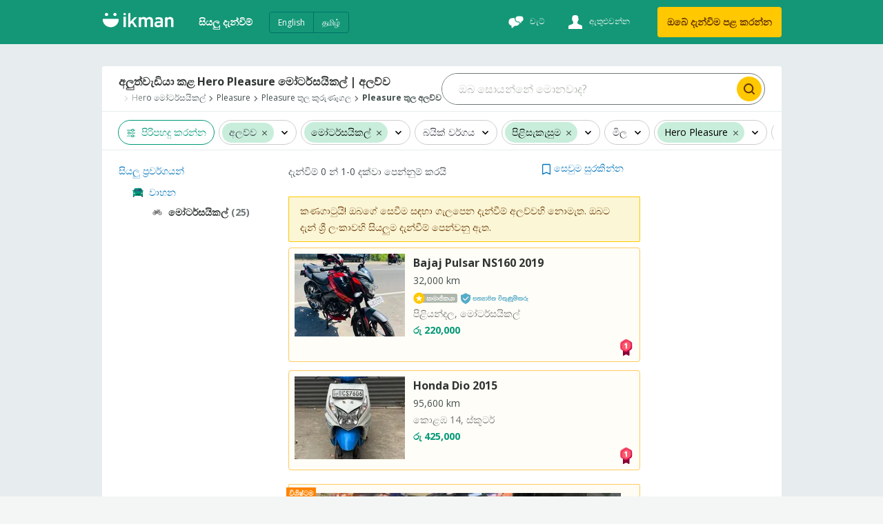

--- FILE ---
content_type: text/html
request_url: https://ikman.lk/si/ads/c/alawwa/motorbikes-scooters/reconditioned/hero/pleasure
body_size: 195133
content:
<!DOCTYPE html>
<html lang="si"  >
<head>
  <link rel="shortcut icon">
  <link rel="apple-touch-icon-precomposed">
  <link rel="msapplication-TileColor">
  <link rel="msapplication-TileImage">

  <meta http-equiv="Content-type" content="text/html; charset=utf-8" />
  <meta name="viewport" content="width=device-width, initial-scale=1.0" />
  <meta http-equiv="X-UA-Compatible" content="ie=edge" />
  <title data-rh="">අලුත්වැඩියා කළ මෝටර්සයිකල් විකිණීමට | අලව්ව  | ikman </title><meta data-rh="" name="format-detection" content="telephone=no"/><meta data-rh="" name="description" content="▷ විශ්වාසනීය අලෙවිකරුවන්ගෙන් සහ විකුණුම්කරුවන්ගෙන් අලව්ව තුළ විකිණීමට ඇති අලුත්වැඩියා කරන ලද මෝටර්සයිකල් සහ ස්කූටර් සොයාගන්න. ikman වෙතින්, විශාලතම මෝටර් සයිකල් සහ ස්කූටර් එකතුව හොඳම මිලට "/><meta data-rh="" property="og:title" content="අලුත්වැඩියා කළ මෝටර්සයිකල් විකිණීමට | අලව්ව  | ikman "/><meta data-rh="" property="og:description" content="▷ විශ්වාසනීය අලෙවිකරුවන්ගෙන් සහ විකුණුම්කරුවන්ගෙන් අලව්ව තුළ විකිණීමට ඇති අලුත්වැඩියා කරන ලද මෝටර්සයිකල් සහ ස්කූටර් සොයාගන්න. ikman වෙතින්, විශාලතම මෝටර් සයිකල් සහ ස්කූටර් එකතුව හොඳම මිලට "/><meta data-rh="" property="og:type" content="website"/><meta data-rh="" property="og:locale" content="si_LK"/><meta data-rh="" name="twitter:card" content="summary"/><meta data-rh="" name="twitter:site" content="ikman"/><meta data-rh="" name="twitter:title" content="අලුත්වැඩියා කළ මෝටර්සයිකල් විකිණීමට | අලව්ව  | ikman "/><meta data-rh="" name="twitter:description" content="▷ විශ්වාසනීය අලෙවිකරුවන්ගෙන් සහ විකුණුම්කරුවන්ගෙන් අලව්ව තුළ විකිණීමට ඇති අලුත්වැඩියා කරන ලද මෝටර්සයිකල් සහ ස්කූටර් සොයාගන්න. ikman වෙතින්, විශාලතම මෝටර් සයිකල් සහ ස්කූටර් එකතුව හොඳම මිලට "/><meta data-rh="" name="twitter:image" content="https://ikman.lk/facebook-opengraph.png"/><link data-rh="" rel="alternate" hrefLang="en-lk" href="https://ikman.lk/en/ads/c/alawwa/motorbikes-scooters/reconditioned/hero/pleasure"/><link data-rh="" rel="alternate" hrefLang="si-lk" href="https://ikman.lk/si/ads/c/alawwa/motorbikes-scooters/reconditioned/hero/pleasure"/><link data-rh="" rel="alternate" hrefLang="ta-lk" href="https://ikman.lk/ta/ads/c/alawwa/motorbikes-scooters/reconditioned/hero/pleasure"/><meta data-rh="" property="og:url" content="https://ikman.lk/si/ads/c/alawwa/motorbikes-scooters/reconditioned/hero/pleasure"/><meta data-rh="" property="og:image" content="https://ikman.lk/facebook-opengraph.png"/><meta data-rh="" property="og:site_name" content="ikman"/><link data-rh="" rel="canonical" href="https://ikman.lk/si/ads/c/alawwa/motorbikes-scooters/reconditioned/hero/pleasure"/><meta data-rh="" property="geo.place" content="අලව්ව"/><meta data-rh="" property="geo.region" content="LK-61"/>
  
  <link rel="manifest" href="/manifest.json" />
  <meta name="theme-color" content="#FFF" />
  <link href="/neo/css/reset.9ce841.css" rel="stylesheet" />
  <link href="/neo/css/ikman-components-5a3905.css" rel="stylesheet" />
  
    <link href="/neo/css/ikman-serp-715959.css" rel="stylesheet" />
  
    <link href="/neo/css/ikman-serp-category-selector-6ae48c.css" rel="stylesheet" />
  
    <link href="/neo/css/ikman-serp-role-picker-a2ab2c.css" rel="stylesheet" />
  
  <script type="text/javascript">
    window.apiURL = "https://api.ikman.lk"
    window.chatConfig = {"enabled":true,"pubnubPublishKey":"pub-c-08130588-c814-4bee-aedb-a2dc2e2fc9e7","pubnubSubscribeKey":"sub-c-07e95c54-cada-11e9-a23a-eeb3a5fbbe72","iOSBundleID":"se.saltside.ikman"}
  </script>
  <script type="text/javascript">
      window.initialData = {"locale":"si","marketLocales":["en","si","ta"],"locations":{"type":"NotAsked"},"categories":{"type":"NotAsked"},"category":{"id":402,"slug":"motorbikes-scooters","name":"මෝටර්සයිකල්"},"browserInfo":{"fakeWidth":1200,"webpSupported":true},"jobsVertical":{"filters":{"type":"NotAsked"}},"serp":{"ads":{"type":"Success","data":{"ads":[{"id":"6965dd8ebc89d34bbec2e8fb","slug":"bajaj-pulsar-n160-2026-new-for-sale-kurunegala","title":"Bajaj Pulsar N160 2026 New","description":"කුරුණෑගල නගරය, මෝටර්සයිකල්","details":"0 km","subtitle":"","imgUrl":"https://i.ikman-st.com/bajaj-pulsar-n160-2026-new-for-sale-kurunegala/112e0467-a162-4d3f-a5d8-fd88ff3d2592/142/107/cropped.jpg","images":{"ids":["112e0467-a162-4d3f-a5d8-fd88ff3d2592","17f4cf28-b3fd-42f7-9ada-48680c8746dc","703acca9-778f-41f8-ab7a-06eb4651af9e","285e4d74-3c1e-46ee-aa55-e72b1c9ceb9b"],"base_uri":"https://i.ikman-st.com"},"price":"රු 355,000","discount":0,"mrp":0,"isMember":true,"isAuthDealer":false,"isFeaturedMember":false,"isFeaturedAd":true,"showFeaturedAdUI":true,"membershipLevel":"premium","shopName":"Damitha Motors","shopLogoUrl":"https://i.ikman-st.com/u/8d387471-cc9f-4547-95eb-0d2027f896f1/142/107/cropped.jpg","isDoorstepDelivery":false,"isExtraImages":false,"isDeliveryFree":false,"isTopAd":false,"isUrgentAd":false,"timeStamp":"දින  1","lastBumpUpDate":"දැන්","category":{"id":402,"name":"මෝටර්සයිකල්"},"isVerified":false,"isJobAd":false,"location":"කුරුණෑගල නගරය","propertiesDesc":"මෝටර්සයිකල්","adType":"for_sale","isLocalJob":false}],"topAds":[{"id":"694f724838030ad630d27d94","slug":"bajaj-pulsar-ns160-2019-for-sale-colombo-256","title":"Bajaj Pulsar NS160 2019","description":"පිළියන්දල, මෝටර්සයිකල්","details":"32,000 km","subtitle":"","imgUrl":"https://i.ikman-st.com/bajaj-pulsar-ns160-2019-for-sale-colombo-256/1638a941-ee30-4aa9-85ad-60ba7858e92c/160/120/cropped.jpg","images":{"ids":["1638a941-ee30-4aa9-85ad-60ba7858e92c","844d8c01-3934-4e5e-9ae1-4ffc4bc02de2","22c3cf04-5679-49b3-8be2-ae8a54fe6007","18cf6cfd-29c3-4df5-9583-53e8277c12b0","1ccf2ae4-df3c-41cb-ba28-438512293eb5","3c989401-f8e6-4553-8522-2c54dde847a0"],"base_uri":"https://i.ikman-st.com"},"price":"රු 220,000","discount":0,"mrp":0,"isMember":true,"isAuthDealer":false,"isFeaturedMember":false,"isFeaturedAd":false,"showFeaturedAdUI":true,"membershipLevel":"premium","shopName":"Piliyandala Scooty Mart","shopLogoUrl":"https://i.ikman-st.com/u/22d12a95-fd53-47d2-8e41-6063640186be/160/120/cropped.jpg","isDoorstepDelivery":false,"isExtraImages":false,"isDeliveryFree":false,"isTopAd":true,"isUrgentAd":false,"timeStamp":"දින 18","lastBumpUpDate":"දැන්","category":{"id":402,"name":"මෝටර්සයිකල්"},"isVerified":true,"isJobAd":false,"location":"පිළියන්දල","propertiesDesc":"මෝටර්සයිකල්","adType":"for_sale","isLocalJob":false},{"id":"6958acac23e7403b100b4bc8","slug":"honda-dio-2015-for-sale-colombo-5699","title":"Honda Dio 2015","description":"කොළඹ 14, ස්කූටර්","details":"95,600 km","subtitle":"","imgUrl":"https://i.ikman-st.com/honda-dio-2015-for-sale-colombo-5699/4d3bbf07-56fd-4e66-8dbd-5739190ce4ea/160/120/cropped.jpg","images":{"ids":["4d3bbf07-56fd-4e66-8dbd-5739190ce4ea","d3fdb790-16ce-408a-97eb-c7118346ffbe","d581b860-b0e0-4c19-9709-d3a795b0805b","dc5364a1-955a-4a0e-ae3b-7a62ca59fcd5"],"base_uri":"https://i.ikman-st.com"},"price":"රු 425,000","discount":0,"mrp":0,"isMember":false,"isAuthDealer":false,"isFeaturedMember":false,"isFeaturedAd":false,"showFeaturedAdUI":true,"membershipLevel":"free","shopName":"","isDoorstepDelivery":false,"isExtraImages":false,"isDeliveryFree":false,"isTopAd":true,"isUrgentAd":false,"timeStamp":"දින 11","lastBumpUpDate":"දැන්","category":{"id":402,"name":"මෝටර්සයිකල්"},"isVerified":false,"isJobAd":false,"location":"කොළඹ 14","propertiesDesc":"ස්කූටර්","adType":"for_sale","isLocalJob":false}],"spotlights":[],"paginationData":{"total":0,"pageSize":25,"activePage":1,"pageButtons":5},"filters":{"sort":[{"id":"date_desc","name":"දිනය: අලුත්ම එක මුලින්ම"},{"id":"date_asc","name":"දිනය: පැරණිම එක පළමුව"},{"id":"mileage_desc","name":"සැතපුම් ගණන: ඉහළ සිට පහළට"},{"id":"mileage_asc","name":"සැතපුම් ගණන: පහළ සිට ඉහළට "},{"id":"price_desc","name":"මිල: ඉහළම සිට පහළම දක්වා"},{"id":"price_asc","name":"මිල: අඩුම සිට ඉහළම දක්වා"}],"posterType":[{"id":"all_posters","name":"සියලුම පෝස්ටර්"},{"id":"only_members","name":"සාමාජිකයන්"},{"id":"auth_dealer","name":"බලයලත් නියෝජිත"},{"id":"only_non_members","name":"සාමාජිකයන් නොවන"}],"adType":[{"label":"විකිණිමට (25)","value":"for_sale"}],"dynamic":[{"type":"enum","key":"item_type","label":"බයික් වර්ගය","values":[{"key":"motorbikes","label":"මෝටර්සයිකල්","count":19,"value_key":"motorbikes","id":"motorbikes"},{"key":"scooters","label":"ස්කූටර්","count":6,"value_key":"scooters","id":"scooters"},{"key":"e_bikes","label":"ඊ-බයික්","count":0,"value_key":"e-bikes","id":"e_bikes"},{"key":"quadricycles","label":"චතුරස්රාකාර","count":0,"value_key":"quadricycles","id":"quadricycles"}]},{"type":"enum","key":"condition","label":"අන්දම","values":[{"key":"used","label":"පාවිච්චි කරනලද","count":24,"value_key":"used","id":"used"},{"key":"reconditioned","label":"පිළිසැකැසුම","count":1,"value_key":"reconditioned","id":"reconditioned"}]},{"type":"money","key":"price","label":"මිල","minimum":55000,"maximum":800000,"currencies":[{"label":"රු","key":"LKR"}]},{"type":"tree","key":"brand","label":"වෙළඳ නාමය","child_key":"model","child_label":"මාදිලිය","values":[{"key":"bajaj","label":"Bajaj","count":12},{"key":"honda","label":"Honda","count":5},{"key":"yamaha","label":"Yamaha","count":3},{"key":"hero","label":"Hero","count":1,"children":[{"key":"hero-pleasure","label":"Pleasure","count":1}]},{"key":"loncin","label":"Loncin","count":1},{"key":"ranomoto","label":"Ranomoto","count":1},{"key":"suzuki","label":"Suzuki","count":1},{"key":"tvs","label":"TVS","count":1}]},{"type":"numeric","key":"model_year","label":"නිෂ්පාදිත වර්ෂය","minimum":1988,"maximum":2024},{"type":"numeric","key":"mileage","label":"ධාවනය කර ඇති දුර","minimum":50,"maximum":164}],"showDoorstepDelivery":false},"categories":{"391":{"id":391,"children":[392,402,911,603,403,424,425,426,427,917,918,919,405,406,393,394,925],"name":"වාහන","ad_types":[],"serp_type":"ads","available_serp_layouts":["classic","fluid"],"default_serp_layout":"fluid","type":"vehicles","slug":"vehicles","form_view_version":"1","post_ad_form_view_version":"1","parentId":-1},"392":{"id":392,"children":[],"name":"මෝටර් රථ","ad_types":["for_sale","to_buy"],"serp_type":"ads","available_serp_layouts":["fluid","single_column"],"default_serp_layout":"single_column","default_ad_type":"for_sale","slug":"cars","form_view_version":"2","post_ad_form_view_version":"2","ai_enabled":true,"parentId":391},"393":{"id":393,"children":[],"name":"මෝටර් රථ අමතර කොටස් සහ උපාංග","ad_types":["for_sale","to_buy"],"serp_type":"ads","available_serp_layouts":["classic","fluid"],"default_serp_layout":"fluid","default_ad_type":"for_sale","slug":"auto-parts-accessories","form_view_version":"1","post_ad_form_view_version":"2","parentId":391},"394":{"id":394,"children":[],"name":"නඩත්තු කිරීම සහ අළුත්වැඩියා කිරීම","ad_types":["for_sale","to_buy"],"serp_type":"ads","available_serp_layouts":["classic","fluid"],"default_serp_layout":"fluid","default_ad_type":"for_sale","slug":"maintenance-and-repair","form_view_version":"1","post_ad_form_view_version":"2","parentId":391},"402":{"id":402,"children":[],"name":"මෝටර්සයිකල්","ad_types":["for_sale","to_buy"],"serp_type":"ads","available_serp_layouts":["fluid","single_column"],"default_serp_layout":"single_column","default_ad_type":"for_sale","slug":"motorbikes-scooters","form_view_version":"2","post_ad_form_view_version":"2","parentId":391,"count":"25"},"403":{"id":403,"children":[],"name":"වෑන්, බස් සහ ලෝරි","ad_types":["for_sale","to_buy"],"serp_type":"ads","available_serp_layouts":["fluid","single_column"],"default_serp_layout":"single_column","default_ad_type":"for_sale","deactivated":true,"slug":"vans-buses-lorries","form_view_version":"1","post_ad_form_view_version":"1","parentId":391},"405":{"id":405,"children":[],"name":"රථවාහන සේවා","ad_types":["for_sale","to_buy"],"serp_type":"ads","available_serp_layouts":["classic","fluid"],"default_serp_layout":"fluid","default_ad_type":"for_sale","slug":"auto-services","form_view_version":"1","post_ad_form_view_version":"2","parentId":391},"406":{"id":406,"children":[],"name":"කුලී පදනමට","ad_types":["for_sale","to_buy"],"serp_type":"ads","available_serp_layouts":["classic","fluid"],"default_serp_layout":"fluid","default_ad_type":"for_sale","slug":"rentals","form_view_version":"1","post_ad_form_view_version":"2","parentId":391},"409":{"id":409,"children":[417,942,415,937,939,941,416,938,940,413,936,943,411,410,412,422],"name":"ඉඩකඩම්","ad_types":[],"serp_type":"ads","available_serp_layouts":["fluid","single_column"],"default_serp_layout":"single_column","type":"property","slug":"property","form_view_version":"3","post_ad_form_view_version":"2","parentId":-1},"410":{"id":410,"children":[],"name":"මහල් නිවාස","ad_types":["for_sale","to_buy","for_rent","to_rent"],"serp_type":"ads","available_serp_layouts":["fluid","single_column"],"default_serp_layout":"single_column","default_ad_type":"for_rent","deactivated":true,"slug":"apartments","form_view_version":"1","post_ad_form_view_version":"1","parentId":409},"411":{"id":411,"children":[],"name":"නිවාස","ad_types":["for_sale","to_buy","for_rent","to_rent"],"serp_type":"ads","available_serp_layouts":["fluid","single_column"],"default_serp_layout":"single_column","default_ad_type":"for_sale","deactivated":true,"slug":"houses","form_view_version":"1","post_ad_form_view_version":"1","parentId":409},"412":{"id":412,"children":[],"name":"නව ව්‍යාපෘති","ad_types":["for_sale"],"serp_type":"sub_shop","available_serp_layouts":["single_column"],"default_serp_layout":"single_column","default_ad_type":"for_sale","deactivated":true,"slug":"new-developments","form_view_version":"1","post_ad_form_view_version":"1","parentId":409},"413":{"id":413,"children":[],"name":"කාමර සහ ඇමුණුම් කුලී","ad_types":["for_rent","to_rent"],"serp_type":"ads","available_serp_layouts":["fluid","single_column"],"default_serp_layout":"single_column","default_ad_type":"for_rent","slug":"room-annex-rentals","form_view_version":"3","post_ad_form_view_version":"2","parentId":409},"415":{"id":415,"children":[],"name":"විකිණීමට ඇති නිවාස","ad_types":["for_sale","to_buy"],"serp_type":"ads","available_serp_layouts":["fluid","single_column"],"default_serp_layout":"single_column","default_ad_type":"for_sale","slug":"houses-for-sale","form_view_version":"3","post_ad_form_view_version":"2","parentId":409},"416":{"id":416,"children":[],"name":"නිවාස කුලියට දීම","ad_types":["for_rent","to_rent"],"serp_type":"ads","available_serp_layouts":["fluid","single_column"],"default_serp_layout":"single_column","default_ad_type":"for_rent","slug":"house-rentals","form_view_version":"3","post_ad_form_view_version":"2","parentId":409},"417":{"id":417,"children":[],"name":"ඉඩම්","ad_types":["for_sale","to_buy","for_rent","to_rent"],"serp_type":"ads","available_serp_layouts":["fluid","single_column"],"default_serp_layout":"single_column","default_ad_type":"for_sale","deactivated":true,"slug":"land","form_view_version":"3","post_ad_form_view_version":"1","parentId":409},"422":{"id":422,"children":[],"name":"ව්‍යාපාරික දේපළ","ad_types":["for_sale","to_buy","for_rent","to_rent"],"serp_type":"ads","available_serp_layouts":["fluid","single_column"],"default_serp_layout":"single_column","default_ad_type":"for_sale","deactivated":true,"slug":"commercial-property","form_view_version":"1","post_ad_form_view_version":"1","parentId":409},"424":{"id":424,"children":[],"name":"වෑන්","ad_types":["for_sale","to_buy"],"serp_type":"ads","available_serp_layouts":["fluid","single_column"],"default_serp_layout":"single_column","default_ad_type":"for_sale","slug":"vans","form_view_version":"1","post_ad_form_view_version":"2","parentId":391},"425":{"id":425,"children":[],"name":"බස්","ad_types":["for_sale","to_buy"],"serp_type":"ads","available_serp_layouts":["fluid","single_column"],"default_serp_layout":"single_column","default_ad_type":"for_sale","slug":"buses","form_view_version":"1","post_ad_form_view_version":"2","parentId":391},"426":{"id":426,"children":[],"name":"ලොරි සහ ට්‍රක් රථ","ad_types":["for_sale","to_buy"],"serp_type":"ads","available_serp_layouts":["fluid","single_column"],"default_serp_layout":"single_column","default_ad_type":"for_sale","slug":"lorries","form_view_version":"1","post_ad_form_view_version":"2","parentId":391},"427":{"id":427,"children":[],"name":"ට්රක් රථ","ad_types":["for_sale","to_buy"],"serp_type":"ads","available_serp_layouts":["fluid","single_column"],"default_serp_layout":"single_column","default_ad_type":"for_sale","deactivated":true,"slug":"trucks","form_view_version":"1","post_ad_form_view_version":"1","parentId":391},"428":{"id":428,"children":[429,430,898,902,865,864,869,860,870,871,441,443],"name":"ඉලෙක්ට්‍රොනික උපකරණ","ad_types":[],"serp_type":"ads","available_serp_layouts":["classic","fluid"],"default_serp_layout":"fluid","type":"electronics","slug":"electronics","form_view_version":"1","post_ad_form_view_version":"1","parentId":-1},"429":{"id":429,"children":[],"name":"ජංගම දුරකථන","ad_types":["for_sale","to_buy"],"serp_type":"ads","available_serp_layouts":["classic","fluid"],"default_serp_layout":"fluid","default_ad_type":"for_sale","deactivated":true,"slug":"mobile-phones","form_view_version":"2","post_ad_form_view_version":"2","parentId":428},"430":{"id":430,"children":[],"name":"ජංගම දුරකථන උපාංග","ad_types":["for_sale","to_buy"],"serp_type":"ads","available_serp_layouts":["classic","fluid"],"default_serp_layout":"fluid","default_ad_type":"for_sale","deactivated":true,"slug":"mobile-phone-accessories","form_view_version":"1","post_ad_form_view_version":"2","parentId":428},"441":{"id":441,"children":[],"name":"විඩීයෝ ක්‍රීඩා සහ කොන්සෝල්","ad_types":["for_sale","to_buy"],"serp_type":"ads","available_serp_layouts":["classic","fluid"],"default_serp_layout":"fluid","default_ad_type":"for_sale","slug":"video-games-consoles","form_view_version":"1","post_ad_form_view_version":"2","parentId":428},"443":{"id":443,"children":[],"name":"වෙනත් ඉලෙක්ට්‍රොනික උපකරණ","ad_types":["for_sale","to_buy"],"serp_type":"ads","available_serp_layouts":["classic","fluid"],"default_serp_layout":"fluid","default_ad_type":"for_sale","slug":"other-electronics","form_view_version":"1","post_ad_form_view_version":"2","parentId":428},"444":{"id":444,"children":[445,463,458,460,459,461,457,455,488],"name":"නිවාස සහ උද්‍යාන","ad_types":[],"serp_type":"ads","available_serp_layouts":["classic","fluid"],"default_serp_layout":"fluid","type":"home","slug":"home-garden","form_view_version":"1","post_ad_form_view_version":"1","parentId":-1},"445":{"id":445,"children":[],"name":"ගෘහ භාණ්ඞ","ad_types":["for_sale","to_buy"],"serp_type":"ads","available_serp_layouts":["classic","fluid"],"default_serp_layout":"fluid","default_ad_type":"for_sale","slug":"furniture","form_view_version":"3","post_ad_form_view_version":"2","parentId":444},"455":{"id":455,"children":[],"name":"විදුලි, වායු සමීකරණ, නාන කාමර සහ උද්‍යාන","ad_types":["for_sale","to_buy"],"serp_type":"ads","available_serp_layouts":["classic","fluid"],"default_serp_layout":"fluid","default_ad_type":"for_sale","deactivated":true,"slug":"maintenance","form_view_version":"3","post_ad_form_view_version":"1","parentId":444},"457":{"id":457,"children":[],"name":"මුළුතැන්ගේ උපාංග","ad_types":["for_sale","to_buy"],"serp_type":"ads","available_serp_layouts":["classic","fluid"],"default_serp_layout":"fluid","default_ad_type":"for_sale","slug":"kitchen-items","form_view_version":"3","post_ad_form_view_version":"2","parentId":444},"458":{"id":458,"children":[],"name":"නානකාමර හා සනීපාරක්ෂක උපාංග","ad_types":["for_sale","to_buy"],"serp_type":"ads","available_serp_layouts":["classic","fluid"],"default_serp_layout":"fluid","default_ad_type":"for_sale","slug":"bathroom-sanitary-ware","form_view_version":"3","post_ad_form_view_version":"2","parentId":444},"459":{"id":459,"children":[],"name":"ගෙවතු","ad_types":["for_sale","to_buy"],"serp_type":"ads","available_serp_layouts":["classic","fluid"],"default_serp_layout":"fluid","default_ad_type":"for_sale","slug":"garden","form_view_version":"3","post_ad_form_view_version":"2","parentId":444},"460":{"id":460,"children":[],"name":"ඉදිකිරීම් අමුද්‍රව්‍ය හා  ආයුධ","ad_types":["for_sale","to_buy"],"serp_type":"ads","available_serp_layouts":["classic","fluid"],"default_serp_layout":"fluid","deactivated":true,"slug":"building-material-tools","form_view_version":"3","post_ad_form_view_version":"2","parentId":444},"461":{"id":461,"children":[],"name":"නිවාස අලංකරණ","ad_types":["for_sale","to_buy"],"serp_type":"ads","available_serp_layouts":["classic","fluid"],"default_serp_layout":"fluid","default_ad_type":"for_sale","slug":"home-decor","form_view_version":"3","post_ad_form_view_version":"2","parentId":444},"463":{"id":463,"children":[],"name":"ගේදොර උපකරණ","ad_types":["for_sale","to_buy"],"serp_type":"ads","available_serp_layouts":["classic","fluid"],"default_serp_layout":"fluid","default_ad_type":"for_sale","deactivated":true,"slug":"appliances","form_view_version":"3","post_ad_form_view_version":"1","parentId":444},"470":{"id":470,"children":[477,471,472,473,474,475,476,483,1014],"name":"විලාසිතා සහ රූපලාවණ්‍ය නිෂ්පාදන","ad_types":[],"serp_type":"ads","available_serp_layouts":["classic","fluid"],"default_serp_layout":"fluid","type":"fashion","slug":"fashion-beauty","form_view_version":"1","post_ad_form_view_version":"1","parentId":-1},"471":{"id":471,"children":[],"name":"ඇදුම්","ad_types":["for_sale","to_buy"],"serp_type":"ads","available_serp_layouts":["classic","fluid"],"default_serp_layout":"fluid","default_ad_type":"for_sale","slug":"clothing","form_view_version":"1","post_ad_form_view_version":"2","parentId":470},"472":{"id":472,"children":[],"name":"සපත්තු සහ පාවහන්","ad_types":["for_sale","to_buy"],"serp_type":"ads","available_serp_layouts":["classic","fluid"],"default_serp_layout":"fluid","default_ad_type":"for_sale","slug":"shoes-footwear","form_view_version":"1","post_ad_form_view_version":"2","parentId":470},"473":{"id":473,"children":[],"name":"ආභරණ","ad_types":["for_sale","to_buy"],"serp_type":"ads","available_serp_layouts":["classic","fluid"],"default_serp_layout":"fluid","default_ad_type":"for_sale","slug":"jewellery","form_view_version":"1","post_ad_form_view_version":"2","parentId":470},"474":{"id":474,"children":[],"name":"ඇස් කන්නාඩි","ad_types":["for_sale","to_buy"],"serp_type":"ads","available_serp_layouts":["classic","fluid"],"default_serp_layout":"fluid","default_ad_type":"for_sale","slug":"sunglasses-opticians","form_view_version":"1","post_ad_form_view_version":"2","parentId":470},"475":{"id":475,"children":[],"name":"අත් ඔරලෝසු","ad_types":["for_sale","to_buy"],"serp_type":"ads","available_serp_layouts":["classic","fluid"],"default_serp_layout":"fluid","default_ad_type":"for_sale","slug":"watches","form_view_version":"1","post_ad_form_view_version":"2","parentId":470},"476":{"id":476,"children":[],"name":"අනෙකුත් විලාසිතා සහ උපාංග","ad_types":["for_sale","to_buy"],"serp_type":"ads","available_serp_layouts":["classic","fluid"],"default_serp_layout":"fluid","default_ad_type":"for_sale","slug":"other-fashion-accessories","form_view_version":"1","post_ad_form_view_version":"2","parentId":470},"477":{"id":477,"children":[],"name":"බෑග්","ad_types":["for_sale","to_buy"],"serp_type":"ads","available_serp_layouts":["classic","fluid"],"default_serp_layout":"fluid","default_ad_type":"for_sale","slug":"bags-luggage","form_view_version":"1","post_ad_form_view_version":"2","parentId":470},"478":{"id":478,"children":[],"name":"ළමා ඇඳුම් පැළදුම් සහ සෙල්ලම් බඩු","ad_types":["for_sale","to_buy"],"serp_type":"ads","available_serp_layouts":["classic","fluid"],"default_serp_layout":"fluid","default_ad_type":"for_sale","slug":"children-s-items","form_view_version":"1","post_ad_form_view_version":"2","parentId":503},"483":{"id":483,"children":[],"name":"රූපලාවන්‍ය නිෂ්පාදන","ad_types":["for_sale","to_buy"],"serp_type":"ads","available_serp_layouts":["classic","fluid"],"default_serp_layout":"fluid","default_ad_type":"for_sale","slug":"beauty-products","form_view_version":"1","post_ad_form_view_version":"2","parentId":470},"488":{"id":488,"children":[],"name":"අනෙකුත් ගේදොර උපකරණ","ad_types":["for_sale","to_buy"],"serp_type":"ads","available_serp_layouts":["classic","fluid"],"default_serp_layout":"fluid","default_ad_type":"for_sale","slug":"other-home-items","form_view_version":"3","post_ad_form_view_version":"2","parentId":444},"489":{"id":489,"children":[490,497,498,496,499,502],"name":"සතුන්","ad_types":[],"serp_type":"ads","available_serp_layouts":["classic","fluid"],"default_serp_layout":"fluid","type":"animals","slug":"animals","form_view_version":"1","post_ad_form_view_version":"1","parentId":-1},"490":{"id":490,"children":[],"name":"සුරතල් සතුන්","ad_types":["for_sale","to_buy"],"serp_type":"ads","available_serp_layouts":["classic","fluid"],"default_serp_layout":"fluid","default_ad_type":"for_sale","slug":"pets","form_view_version":"1","post_ad_form_view_version":"2","parentId":489},"496":{"id":496,"children":[],"name":"ගොවිපොළ සතුන්","ad_types":["for_sale","to_buy"],"serp_type":"ads","available_serp_layouts":["classic","fluid"],"default_serp_layout":"fluid","default_ad_type":"for_sale","slug":"farm-animals","form_view_version":"1","post_ad_form_view_version":"2","parentId":489},"497":{"id":497,"children":[],"name":"සත්ත්ව ආහාර","ad_types":["for_sale","to_buy"],"serp_type":"ads","available_serp_layouts":["classic","fluid"],"default_serp_layout":"fluid","default_ad_type":"for_sale","slug":"pet-food","form_view_version":"1","post_ad_form_view_version":"2","parentId":489},"498":{"id":498,"children":[],"name":"පශු වෛද්‍ය සේවා","ad_types":["for_sale","to_buy"],"serp_type":"ads","available_serp_layouts":["classic","fluid"],"default_serp_layout":"fluid","default_ad_type":"for_sale","slug":"veterinary-services","form_view_version":"1","post_ad_form_view_version":"2","parentId":489},"499":{"id":499,"children":[],"name":"සතුන් සදහා වන උපාංග","ad_types":["for_sale","to_buy"],"serp_type":"ads","available_serp_layouts":["classic","fluid"],"default_serp_layout":"fluid","default_ad_type":"for_sale","slug":"animal-accessories","form_view_version":"1","post_ad_form_view_version":"2","parentId":489},"502":{"id":502,"children":[],"name":"වෙනත් සතුන්","ad_types":["for_sale","to_buy"],"serp_type":"ads","available_serp_layouts":["classic","fluid"],"default_serp_layout":"fluid","default_ad_type":"for_sale","slug":"other-animals","form_view_version":"1","post_ad_form_view_version":"2","parentId":489},"503":{"id":503,"children":[519,504,505,528,518,513,478,534],"name":"විනෝදාංශ, ක්‍රීඩා සහ ළමා අයිතම","ad_types":[],"serp_type":"ads","available_serp_layouts":["classic","fluid"],"default_serp_layout":"fluid","type":"hobby","slug":"hobby-sport-kids","form_view_version":"1","post_ad_form_view_version":"1","parentId":-1},"504":{"id":504,"children":[],"name":"ක්‍රීඩා සහ යෝග්‍යතාවය","ad_types":["for_sale","to_buy"],"serp_type":"ads","available_serp_layouts":["classic","fluid"],"default_serp_layout":"fluid","default_ad_type":"for_sale","slug":"sports-fitness","form_view_version":"1","post_ad_form_view_version":"2","parentId":503},"505":{"id":505,"children":[],"name":"ක්‍රීඩා භාණ්ඩ","ad_types":["for_sale","to_buy"],"serp_type":"ads","available_serp_layouts":["classic","fluid"],"default_serp_layout":"fluid","default_ad_type":"for_sale","slug":"sports-supplements","form_view_version":"1","post_ad_form_view_version":"2","parentId":503},"513":{"id":513,"children":[],"name":"සංගීත, පොත් සහ චිත්‍රපටි","ad_types":["for_sale","to_buy"],"serp_type":"ads","available_serp_layouts":["classic","fluid"],"default_serp_layout":"fluid","default_ad_type":"for_sale","slug":"music-books-movies","form_view_version":"1","post_ad_form_view_version":"2","parentId":503},"518":{"id":518,"children":[],"name":"චිත්‍ර සහ එකතු කිරීමට තරම් වටිනා දෑ","ad_types":["for_sale","to_buy"],"serp_type":"ads","available_serp_layouts":["classic","fluid"],"default_serp_layout":"fluid","default_ad_type":"for_sale","slug":"art-collectibles","form_view_version":"1","post_ad_form_view_version":"2","parentId":503},"519":{"id":519,"children":[],"name":"සංගීත භාණ්ඩ","ad_types":["for_sale","to_buy"],"serp_type":"ads","available_serp_layouts":["classic","fluid"],"default_serp_layout":"fluid","default_ad_type":"for_sale","slug":"musical-instruments","form_view_version":"1","post_ad_form_view_version":"2","parentId":503},"528":{"id":528,"children":[],"name":"චාරිකා, උත්සව සහ ප්‍රවේශපත්","ad_types":["for_sale","to_buy"],"serp_type":"ads","available_serp_layouts":["classic","fluid"],"default_serp_layout":"fluid","default_ad_type":"for_sale","slug":"travel-events-tickets","form_view_version":"1","post_ad_form_view_version":"2","parentId":503},"534":{"id":534,"children":[],"name":"වෙනත් විනෝදාංශ, ක්‍රීඩා සහ ළමා අයිතම","ad_types":["for_sale","to_buy"],"serp_type":"ads","available_serp_layouts":["classic","fluid"],"default_serp_layout":"fluid","default_ad_type":"for_sale","slug":"other-hobby-sport-kids-items","form_view_version":"1","post_ad_form_view_version":"2","parentId":503},"535":{"id":535,"children":[562,1010,872,1011,1012,1013,1025,1028,1027],"name":"ව්‍යාපාර හා කර්මාන්ත","ad_types":[],"serp_type":"ads","available_serp_layouts":["classic","fluid"],"default_serp_layout":"fluid","type":"business","slug":"business-industry","form_view_version":"1","post_ad_form_view_version":"1","parentId":-1},"537":{"id":537,"children":[1030,1031,1032,1033,1026,1034],"name":"සේවා","ad_types":[],"serp_type":"ads","available_serp_layouts":["classic","fluid"],"default_serp_layout":"fluid","type":"services","slug":"services","form_view_version":"1","post_ad_form_view_version":"1","parentId":-1},"562":{"id":562,"children":[],"name":"සේවා","ad_types":["for_sale","to_buy"],"serp_type":"ads","available_serp_layouts":["classic","fluid"],"default_serp_layout":"fluid","default_ad_type":"for_sale","deactivated":true,"slug":"services-deactivated","form_view_version":"1","post_ad_form_view_version":"1","parentId":535},"567":{"id":567,"children":[],"name":"උසස් අධ්‍යාපනය","ad_types":["for_sale","to_buy"],"serp_type":"ads","available_serp_layouts":["classic","fluid"],"default_serp_layout":"classic","default_ad_type":"for_sale","slug":"higher-education","form_view_version":"1","post_ad_form_view_version":"2","parentId":568},"568":{"id":568,"children":[567,569,574,580,577],"name":"අධ්‍යාපනය","ad_types":[],"serp_type":"ads","available_serp_layouts":["classic","fluid"],"default_serp_layout":"classic","type":"education","slug":"education","form_view_version":"1","post_ad_form_view_version":"1","parentId":-1},"569":{"id":569,"children":[],"name":"පෙළ පොත්","ad_types":["for_sale","to_buy"],"serp_type":"ads","available_serp_layouts":["classic","fluid"],"default_serp_layout":"classic","default_ad_type":"for_sale","slug":"textbooks","form_view_version":"1","post_ad_form_view_version":"2","parentId":568},"574":{"id":574,"children":[],"name":"අමතර ඉගැන්වීම","ad_types":["for_sale","to_buy"],"serp_type":"ads","available_serp_layouts":["classic","fluid"],"default_serp_layout":"classic","default_ad_type":"for_sale","slug":"tuition","form_view_version":"1","post_ad_form_view_version":"2","parentId":568},"577":{"id":577,"children":[],"name":"වෙනත් අධ්‍යාපනික","ad_types":["for_sale","to_buy"],"serp_type":"ads","available_serp_layouts":["classic","fluid"],"default_serp_layout":"classic","default_ad_type":"for_sale","slug":"other-education","form_view_version":"1","post_ad_form_view_version":"2","parentId":568},"578":{"id":578,"children":[],"name":"වෙනත්","ad_types":["for_sale","to_buy"],"serp_type":"ads","available_serp_layouts":["classic","fluid"],"default_serp_layout":"fluid","default_ad_type":"for_sale","type":"other","slug":"other","form_view_version":"1","post_ad_form_view_version":"2","parentId":-1},"580":{"id":580,"children":[],"name":"වෘත්තීය පුහුණු ආයතන","ad_types":["for_sale","to_buy"],"serp_type":"ads","available_serp_layouts":["classic","fluid"],"default_serp_layout":"classic","default_ad_type":"for_sale","slug":"vocational-institutes","form_view_version":"1","post_ad_form_view_version":"2","parentId":568},"587":{"id":587,"children":[588,592,1015,593],"name":"කෘෂිකර්ම","ad_types":[],"serp_type":"ads","available_serp_layouts":["classic","fluid"],"default_serp_layout":"fluid","type":"food","slug":"agriculture","form_view_version":"1","post_ad_form_view_version":"1","parentId":-1},"588":{"id":588,"children":[],"name":"ආහාර","ad_types":["for_sale","to_buy"],"serp_type":"ads","available_serp_layouts":["classic","fluid"],"default_serp_layout":"fluid","default_ad_type":"for_sale","deactivated":true,"slug":"food","form_view_version":"1","post_ad_form_view_version":"1","parentId":587},"592":{"id":592,"children":[],"name":"බෝග, බීජ සහ පැල","ad_types":["for_sale","to_buy"],"serp_type":"ads","available_serp_layouts":["classic","fluid"],"default_serp_layout":"fluid","default_ad_type":"for_sale","slug":"crops-seeds-plants","form_view_version":"1","post_ad_form_view_version":"2","parentId":587},"593":{"id":593,"children":[],"name":"වෙනත් කෘෂිකර්ම","ad_types":["for_sale","to_buy"],"serp_type":"ads","available_serp_layouts":["classic","fluid"],"default_serp_layout":"fluid","default_ad_type":"for_sale","slug":"other-agriculture","form_view_version":"1","post_ad_form_view_version":"2","parentId":587},"603":{"id":603,"children":[],"name":"පාපැදි","ad_types":["for_sale","to_buy"],"serp_type":"ads","available_serp_layouts":["classic","fluid"],"default_serp_layout":"fluid","default_ad_type":"for_sale","slug":"bicycles","form_view_version":"1","post_ad_form_view_version":"2","parentId":391},"700":{"id":700,"children":[1401,1559,1524,1525,1526,1527,1402,1558,1403,1481,1563,1497,1496,1404,1561,1498,1532,1565,1499,1405,1528,1500,1529,1513,1501,1406,1407,1408,1409,1502,1410,1411,1531,1485,1412,1560,1413,1533,1530,1414,1503,1415,1534,1514,1535,1416,1417,1504,1536,1505,1494,1418,1419,1537,1420,1421,1538,1422,1423,1506,1424,1482,1539,1425,1426,1427,1428,1540,1429,1430,1486,1431,1515,1432,1490,1541,1433,1523,1434,1542,1516,1543,1493,1544,1489,1545,1435,1436,1492,1567,1437,1438,1439,1491,1440,1507,1508,1441,1442,1547,1495,1443,1444,1445,1446,1447,1566,1448,1449,1509,1450,1452,1453,1454,1456,1457,1548,1458,1459,1510,1549,1460,1483,1461,1462,1550,1463,1488,1464,1465,1551,1552,1466,1467,1517,1521,1553,1468,1562,1555,1518,1469,1470,1519,1471,1554,1520,1472,1564,1473,1474,1556,1487,1475,1511,1476,1557,1512,1477,1546,1484,1478,1479,1480,1522,1451],"name":"රැකියා","ad_types":["for_sale"],"serp_type":"ads","available_serp_layouts":["fluid","classic"],"default_serp_layout":"classic","default_ad_type":"for_sale","type":"jobs","slug":"jobs","form_view_version":"1","post_ad_form_view_version":"1","isVertical":true,"parentId":-1},"860":{"id":860,"children":[],"name":"ශ්‍රව්‍ය උපකරණ සහ MP3","ad_types":["for_sale","to_buy"],"serp_type":"ads","available_serp_layouts":["classic","fluid"],"default_serp_layout":"fluid","default_ad_type":"for_sale","slug":"audio-mp3","form_view_version":"1","post_ad_form_view_version":"2","parentId":428},"864":{"id":864,"children":[],"name":"ටිවි සහ විඩියෝ අමතර උපාංග","ad_types":["for_sale","to_buy"],"serp_type":"ads","available_serp_layouts":["classic","fluid"],"default_serp_layout":"fluid","default_ad_type":"for_sale","slug":"tv-video-accessories","form_view_version":"1","post_ad_form_view_version":"2","parentId":428},"865":{"id":865,"children":[],"name":"රූපවාහිනි","ad_types":["for_sale","to_buy"],"serp_type":"ads","available_serp_layouts":["classic","fluid"],"default_serp_layout":"fluid","default_ad_type":"for_sale","slug":"tvs","form_view_version":"1","post_ad_form_view_version":"2","parentId":428},"869":{"id":869,"children":[],"name":"ඡායා රූප සහ වීඩියෝ කැමරා","ad_types":["for_sale","to_buy"],"serp_type":"ads","available_serp_layouts":["classic","fluid"],"default_serp_layout":"fluid","default_ad_type":"for_sale","slug":"cameras-camcorders","form_view_version":"1","post_ad_form_view_version":"2","parentId":428},"870":{"id":870,"children":[],"name":"ඉලෙක්ට්‍රොනික ගෘහෝපකරණ","ad_types":["for_sale","to_buy"],"serp_type":"ads","available_serp_layouts":["classic","fluid"],"default_serp_layout":"fluid","default_ad_type":"for_sale","slug":"electronic-home-appliances","form_view_version":"1","post_ad_form_view_version":"2","parentId":428},"871":{"id":871,"children":[],"name":"වායු සමීකරණ සහ විදුලි උපාංග","ad_types":["for_sale","to_buy"],"serp_type":"ads","available_serp_layouts":["classic","fluid"],"default_serp_layout":"fluid","default_ad_type":"for_sale","slug":"air-conditions-electrical-fittings","form_view_version":"1","post_ad_form_view_version":"2","parentId":428},"872":{"id":872,"children":[],"name":"සූර්ය බලශක්තිය හා විදුලි ජනක යන්ත්‍ර","ad_types":["for_sale","to_buy"],"serp_type":"ads","available_serp_layouts":["classic","fluid"],"default_serp_layout":"fluid","default_ad_type":"for_sale","slug":"solar-generators","form_view_version":"1","post_ad_form_view_version":"2","parentId":535},"898":{"id":898,"children":[],"name":"පරිගණක සහ ටැබ්ලට්ස්","ad_types":["for_sale","to_buy"],"serp_type":"ads","available_serp_layouts":["classic","fluid"],"default_serp_layout":"fluid","default_ad_type":"for_sale","slug":"computers-tablets","form_view_version":"1","post_ad_form_view_version":"2","parentId":428},"902":{"id":902,"children":[],"name":"පරිගණක උපාංග","ad_types":["for_sale","to_buy"],"serp_type":"ads","available_serp_layouts":["classic","fluid"],"default_serp_layout":"fluid","default_ad_type":"for_sale","slug":"computer-accessories","form_view_version":"1","post_ad_form_view_version":"2","parentId":428},"911":{"id":911,"children":[],"name":"ත්‍රී රෝද රථ","ad_types":["for_sale","to_buy"],"serp_type":"ads","available_serp_layouts":["fluid","single_column"],"default_serp_layout":"single_column","default_ad_type":"for_sale","slug":"three-wheelers","form_view_version":"1","post_ad_form_view_version":"2","parentId":391},"917":{"id":917,"children":[],"name":"බරවාහන හා ට්‍රැක්ටර්","ad_types":["for_sale","to_buy"],"serp_type":"ads","available_serp_layouts":["fluid","single_column"],"default_serp_layout":"single_column","default_ad_type":"for_sale","deactivated":true,"slug":"heavy-machinery-tractors","form_view_version":"1","post_ad_form_view_version":"1","parentId":391},"918":{"id":918,"children":[],"name":"බර වාහන","ad_types":["for_sale","to_buy"],"serp_type":"ads","available_serp_layouts":["fluid","single_column"],"default_serp_layout":"single_column","default_ad_type":"for_sale","slug":"heavy-duty","form_view_version":"1","post_ad_form_view_version":"2","parentId":391},"919":{"id":919,"children":[],"name":"ට්‍රැක්ටර්","ad_types":["for_sale","to_buy"],"serp_type":"ads","available_serp_layouts":["fluid","single_column"],"default_serp_layout":"single_column","default_ad_type":"for_sale","slug":"tractors","form_view_version":"1","post_ad_form_view_version":"2","parentId":391},"925":{"id":925,"children":[],"name":"බෝට්ටු","ad_types":["for_sale","to_buy"],"serp_type":"ads","available_serp_layouts":["classic","fluid"],"default_serp_layout":"fluid","default_ad_type":"for_sale","slug":"boats-water-transport","form_view_version":"1","post_ad_form_view_version":"2","parentId":391},"936":{"id":936,"children":[],"name":"නිවාඩු සහ කෙටි කාලීනව කුලියට ගැනීම","ad_types":["for_rent","to_rent"],"serp_type":"ads","available_serp_layouts":["fluid","single_column"],"default_serp_layout":"single_column","default_ad_type":"for_rent","slug":"holiday-short-term-rental","form_view_version":"3","post_ad_form_view_version":"2","parentId":409},"937":{"id":937,"children":[],"name":"මහල් නිවාස විකිණීමට ඇත","ad_types":["for_sale","to_buy"],"serp_type":"ads","available_serp_layouts":["fluid","single_column"],"default_serp_layout":"single_column","default_ad_type":"for_sale","slug":"apartments-for-sale","form_view_version":"3","post_ad_form_view_version":"2","parentId":409},"938":{"id":938,"children":[],"name":"මහල් නිවාස කුලියට දීම","ad_types":["for_rent","to_rent"],"serp_type":"ads","available_serp_layouts":["fluid","single_column"],"default_serp_layout":"single_column","default_ad_type":"for_rent","slug":"apartment-rentals","form_view_version":"3","post_ad_form_view_version":"2","parentId":409},"939":{"id":939,"children":[],"name":"වාණිජ දේපල විකිණීමට ඇත","ad_types":["for_sale","to_buy"],"serp_type":"ads","available_serp_layouts":["fluid","single_column"],"default_serp_layout":"single_column","default_ad_type":"for_sale","slug":"commercial-properties-for-sale","form_view_version":"3","post_ad_form_view_version":"2","parentId":409},"940":{"id":940,"children":[],"name":"වාණිජ දේපල කුලියට දීම","ad_types":["for_rent","to_rent"],"serp_type":"ads","available_serp_layouts":["fluid","single_column"],"default_serp_layout":"single_column","default_ad_type":"for_rent","slug":"commercial-property-rentals","form_view_version":"3","post_ad_form_view_version":"2","parentId":409},"941":{"id":941,"children":[],"name":"නව ව්‍යාපෘති","ad_types":["for_sale"],"serp_type":"sub_shop","available_serp_layouts":["single_column"],"default_serp_layout":"single_column","default_ad_type":"for_sale","deactivated":true,"slug":"new-projects","form_view_version":"3","post_ad_form_view_version":"2","parentId":409},"942":{"id":942,"children":[],"name":"ඉඩම් ඇති නිවාස","ad_types":["for_sale","to_buy"],"serp_type":"ads","available_serp_layouts":["fluid","single_column"],"default_serp_layout":"single_column","default_ad_type":"for_sale","slug":"land-for-sale","form_view_version":"3","post_ad_form_view_version":"2","parentId":409},"943":{"id":943,"children":[],"name":"ඉඩම් කුලියට දීම","ad_types":["for_rent","to_rent"],"serp_type":"ads","available_serp_layouts":["fluid","single_column"],"default_serp_layout":"single_column","default_ad_type":"for_rent","slug":"land-for-rent","form_view_version":"3","post_ad_form_view_version":"2","parentId":409},"1010":{"id":1010,"children":[],"name":"කාර්යාල උපකරණ, සැපයුම් සහ ලිපිද්‍රව්‍ය","ad_types":["for_sale","to_buy"],"serp_type":"ads","available_serp_layouts":["classic","fluid"],"default_serp_layout":"fluid","default_ad_type":"for_sale","slug":"office-equipment-supplies-stationery","form_view_version":"1","post_ad_form_view_version":"2","parentId":535},"1011":{"id":1011,"children":[],"name":"කර්මාන්ත යන්ත්‍රෝපකරණ සහ මෙවලම්","ad_types":["for_sale","to_buy"],"serp_type":"ads","available_serp_layouts":["classic","fluid"],"default_serp_layout":"fluid","default_ad_type":"for_sale","slug":"industry-tools-machinery","form_view_version":"1","post_ad_form_view_version":"2","parentId":535},"1012":{"id":1012,"children":[],"name":"අමුද්‍රව්‍ය සහ තොග භාණ්ඩ","ad_types":["for_sale","to_buy"],"serp_type":"ads","available_serp_layouts":["classic","fluid"],"default_serp_layout":"fluid","default_ad_type":"for_sale","slug":"raw-materials-wholesale-lots","form_view_version":"1","post_ad_form_view_version":"2","parentId":535},"1013":{"id":1013,"children":[],"name":"බලපත්‍ර සහ නාමයන්","ad_types":["for_sale","to_buy"],"serp_type":"ads","available_serp_layouts":["classic","fluid"],"default_serp_layout":"fluid","default_ad_type":"for_sale","slug":"licences-titles","form_view_version":"1","post_ad_form_view_version":"2","parentId":535},"1014":{"id":1014,"children":[],"name":"අනෙකුත් පෞද්ගලික භාණ්ඩ","ad_types":["for_sale","to_buy"],"serp_type":"ads","available_serp_layouts":["classic","fluid"],"default_serp_layout":"fluid","default_ad_type":"for_sale","slug":"other-personal-items","form_view_version":"1","post_ad_form_view_version":"2","parentId":470},"1015":{"id":1015,"children":[],"name":"ගොවිතැන් උපකරණ සහ මෙවලම්","ad_types":["for_sale","to_buy"],"serp_type":"ads","available_serp_layouts":["classic","fluid"],"default_serp_layout":"fluid","default_ad_type":"for_sale","slug":"farming-tools-machinery","form_view_version":"1","post_ad_form_view_version":"2","parentId":587},"1025":{"id":1025,"children":[],"name":"සෞඛ්‍ය සේවා, වෛද්‍ය උපකරණ හා සැපයුම්","ad_types":["for_sale","to_buy"],"serp_type":"ads","available_serp_layouts":["classic","fluid"],"default_serp_layout":"fluid","default_ad_type":"for_sale","slug":"healthcare-medical-equipment-supplies","form_view_version":"1","post_ad_form_view_version":"2","parentId":535},"1026":{"id":1026,"children":[],"name":"සංචාරක සේවා","ad_types":["for_sale","to_buy"],"serp_type":"ads","available_serp_layouts":["classic","fluid"],"default_serp_layout":"fluid","default_ad_type":"for_sale","slug":"travel-tourism","form_view_version":"1","post_ad_form_view_version":"2","parentId":537},"1027":{"id":1027,"children":[],"name":"වෙනත් ව්‍යාපාරික සේවා","ad_types":["for_sale","to_buy"],"serp_type":"ads","available_serp_layouts":["classic","fluid"],"default_serp_layout":"fluid","default_ad_type":"for_sale","slug":"other-business-services","form_view_version":"1","post_ad_form_view_version":"2","parentId":535},"1028":{"id":1028,"children":[],"name":"ඉදිකිරීම් අමුද්‍රව්‍ය හා ආයුධ","ad_types":["for_sale","to_buy"],"serp_type":"ads","available_serp_layouts":["classic","fluid"],"default_serp_layout":"fluid","default_ad_type":"for_sale","slug":"building-materials-tools","form_view_version":"1","post_ad_form_view_version":"2","parentId":535},"1030":{"id":1030,"children":[],"name":"වෙළඳ සේවා","ad_types":["for_sale","to_buy"],"serp_type":"ads","available_serp_layouts":["classic","fluid"],"default_serp_layout":"fluid","default_ad_type":"for_sale","slug":"trade-services","form_view_version":"1","post_ad_form_view_version":"2","parentId":537},"1031":{"id":1031,"children":[],"name":"ගෘහ සේවා","ad_types":["for_sale","to_buy"],"serp_type":"ads","available_serp_layouts":["classic","fluid"],"default_serp_layout":"fluid","default_ad_type":"for_sale","slug":"domestic-services","form_view_version":"1","post_ad_form_view_version":"2","parentId":537},"1032":{"id":1032,"children":[],"name":"උත්සව හා විනෝදාංග","ad_types":["for_sale","to_buy"],"serp_type":"ads","available_serp_layouts":["classic","fluid"],"default_serp_layout":"fluid","default_ad_type":"for_sale","slug":"events-entertainment","form_view_version":"1","post_ad_form_view_version":"2","parentId":537},"1033":{"id":1033,"children":[],"name":"සෞඛ්‍ය සේවා ආදිය","ad_types":["for_sale","to_buy"],"serp_type":"ads","available_serp_layouts":["classic","fluid"],"default_serp_layout":"fluid","default_ad_type":"for_sale","slug":"health-wellbeing","form_view_version":"1","post_ad_form_view_version":"2","parentId":537},"1034":{"id":1034,"children":[],"name":"වෙනත් සේවා","ad_types":["for_sale","to_buy"],"serp_type":"ads","available_serp_layouts":["classic","fluid"],"default_serp_layout":"fluid","default_ad_type":"for_sale","slug":"other-services","form_view_version":"1","post_ad_form_view_version":"2","parentId":537},"1100":{"id":1100,"children":[1101,1102],"name":"විදේශ රැකියා","ad_types":["for_sale"],"serp_type":"ads","available_serp_layouts":["fluid","classic"],"default_serp_layout":"classic","default_ad_type":"for_sale","type":"overseas_jobs","slug":"work-overseas","form_view_version":"1","post_ad_form_view_version":"1","parentId":-1},"1101":{"id":1101,"children":[],"name":"පූර්ණකාලීන විදේශ රැකියා","ad_types":["for_sale"],"serp_type":"ads","available_serp_layouts":["fluid","classic"],"default_serp_layout":"classic","default_ad_type":"for_sale","slug":"overseas-jobs","form_view_version":"1","post_ad_form_view_version":"1","parentId":1100},"1102":{"id":1102,"children":[],"name":"විදේශගත අධ්‍යාපනය සහ රැකියා","ad_types":["for_sale"],"serp_type":"ads","available_serp_layouts":["fluid","classic"],"default_serp_layout":"classic","default_ad_type":"for_sale","slug":"study-work-abroad","form_view_version":"1","post_ad_form_view_version":"1","parentId":1100},"1200":{"id":1200,"children":[1201,1202,1203,1204,1205,1206,1207,1208],"name":"අත්‍යාවශ්‍යය භාණ්ඩ","ad_types":[],"serp_type":"ads","available_serp_layouts":["classic","fluid"],"default_serp_layout":"fluid","type":"essentials","slug":"essentials","form_view_version":"1","post_ad_form_view_version":"1","parentId":-1},"1201":{"id":1201,"children":[],"name":"සිල්ලර භාණ්ඩ","ad_types":["for_sale","to_buy"],"serp_type":"ads","available_serp_layouts":["classic","fluid"],"default_serp_layout":"fluid","default_ad_type":"for_sale","slug":"grocery","form_view_version":"1","post_ad_form_view_version":"2","parentId":1200},"1202":{"id":1202,"children":[],"name":"එළවළු සහ පලතුරු","ad_types":["for_sale","to_buy"],"serp_type":"ads","available_serp_layouts":["classic","fluid"],"default_serp_layout":"fluid","default_ad_type":"for_sale","slug":"fruits-vegetables","form_view_version":"1","post_ad_form_view_version":"2","parentId":1200},"1203":{"id":1203,"children":[],"name":"මස් වර්ග සහ මාළු","ad_types":["for_sale","to_buy"],"serp_type":"ads","available_serp_layouts":["classic","fluid"],"default_serp_layout":"fluid","default_ad_type":"for_sale","slug":"meat-seafood","form_view_version":"1","post_ad_form_view_version":"2","parentId":1200},"1204":{"id":1204,"children":[],"name":"ළදරු නිෂ්පාදන","ad_types":["for_sale","to_buy"],"serp_type":"ads","available_serp_layouts":["classic","fluid"],"default_serp_layout":"fluid","default_ad_type":"for_sale","slug":"baby-products","form_view_version":"1","post_ad_form_view_version":"2","parentId":1200},"1205":{"id":1205,"children":[],"name":"සෞඛ්‍ය සත්කාර","ad_types":["for_sale","to_buy"],"serp_type":"ads","available_serp_layouts":["classic","fluid"],"default_serp_layout":"fluid","default_ad_type":"for_sale","slug":"healthcare","form_view_version":"1","post_ad_form_view_version":"2","parentId":1200},"1206":{"id":1206,"children":[],"name":"ගෘහ භාණ්ඩ","ad_types":["for_sale","to_buy"],"serp_type":"ads","available_serp_layouts":["classic","fluid"],"default_serp_layout":"fluid","default_ad_type":"for_sale","slug":"household","form_view_version":"1","post_ad_form_view_version":"2","parentId":1200},"1207":{"id":1207,"children":[],"name":"ගෑස්","ad_types":["for_sale","to_buy"],"serp_type":"ads","available_serp_layouts":["classic","fluid"],"default_serp_layout":"fluid","default_ad_type":"for_sale","slug":"gas","form_view_version":"1","post_ad_form_view_version":"2","parentId":1200},"1208":{"id":1208,"children":[],"name":"වෙනත් අත්‍යවශ්‍ය භාණ්ඩ","ad_types":["for_sale","to_buy"],"serp_type":"ads","available_serp_layouts":["classic","fluid"],"default_serp_layout":"fluid","default_ad_type":"for_sale","slug":"other-essentials","form_view_version":"1","post_ad_form_view_version":"2","parentId":1200},"1401":{"id":1401,"children":[],"name":"ගිණුම්කරණ සහ මූල්‍ය","ad_types":["for_sale"],"serp_type":"jobs","available_serp_layouts":["fluid","classic"],"default_serp_layout":"classic","deactivated":true,"slug":"accountant-jobs","form_view_version":"1","post_ad_form_view_version":"1","isVertical":true,"parentId":700},"1402":{"id":1402,"children":[],"name":"ගෘහ නිර්මාණ ශිල්පය","ad_types":["for_sale"],"serp_type":"jobs","available_serp_layouts":["fluid","classic"],"default_serp_layout":"classic","deactivated":true,"slug":"architect-jobs","form_view_version":"1","post_ad_form_view_version":"1","isVertical":true,"parentId":700},"1403":{"id":1403,"children":[],"name":"ආයුර්වේද චිකිත්සක","ad_types":["for_sale"],"serp_type":"jobs","available_serp_layouts":["fluid","classic"],"default_serp_layout":"classic","deactivated":true,"slug":"ayurveda-therapist-jobs","form_view_version":"1","post_ad_form_view_version":"1","isVertical":true,"parentId":700},"1404":{"id":1404,"children":[],"name":"රූපලාවන්‍ය සහ කොණ්ඩා මෝස්තර","ad_types":["for_sale"],"serp_type":"jobs","available_serp_layouts":["fluid","classic"],"default_serp_layout":"classic","deactivated":true,"slug":"beautician-jobs","form_view_version":"1","post_ad_form_view_version":"1","isVertical":true,"parentId":700},"1405":{"id":1405,"children":[],"name":"ව්‍යාපාර විශ්ලේෂක","ad_types":["for_sale"],"serp_type":"jobs","available_serp_layouts":["fluid","classic"],"default_serp_layout":"classic","deactivated":true,"slug":"business-analyst-jobs","form_view_version":"1","post_ad_form_view_version":"1","isVertical":true,"parentId":700},"1406":{"id":1406,"children":[],"name":"වඩු කාර්මික","ad_types":["for_sale"],"serp_type":"jobs","available_serp_layouts":["fluid","classic"],"default_serp_layout":"classic","deactivated":true,"slug":"carpenter-jobs","form_view_version":"1","post_ad_form_view_version":"1","isVertical":true,"parentId":700},"1407":{"id":1407,"children":[],"name":"මුදල් අයකැමි","ad_types":["for_sale"],"serp_type":"jobs","available_serp_layouts":["fluid","classic"],"default_serp_layout":"classic","slug":"cashier-jobs","form_view_version":"1","post_ad_form_view_version":"1","isVertical":true,"parentId":700},"1408":{"id":1408,"children":[],"name":"ආහාර සපයන්නන්","ad_types":["for_sale"],"serp_type":"jobs","available_serp_layouts":["fluid","classic"],"default_serp_layout":"classic","deactivated":true,"slug":"caterer-jobs","form_view_version":"1","post_ad_form_view_version":"1","isVertical":true,"parentId":700},"1409":{"id":1409,"children":[],"name":"සූපවේදී","ad_types":["for_sale"],"serp_type":"jobs","available_serp_layouts":["fluid","classic"],"default_serp_layout":"classic","slug":"chef-jobs","form_view_version":"1","post_ad_form_view_version":"1","isVertical":true,"parentId":700},"1410":{"id":1410,"children":[],"name":"ලිපිකරු","ad_types":["for_sale"],"serp_type":"jobs","available_serp_layouts":["fluid","classic"],"default_serp_layout":"classic","slug":"clerk-jobs","form_view_version":"1","post_ad_form_view_version":"1","isVertical":true,"parentId":700},"1411":{"id":1411,"children":[],"name":"එකතු කිරීම් සහ ප්‍රතිසාධන නියෝජිතයන්","ad_types":["for_sale"],"serp_type":"jobs","available_serp_layouts":["fluid","classic"],"default_serp_layout":"classic","deactivated":true,"slug":"collection-agent-jobs","form_view_version":"1","post_ad_form_view_version":"1","isVertical":true,"parentId":700},"1412":{"id":1412,"children":[],"name":"ඉදිකිරීම් සේවකයන්","ad_types":["for_sale"],"serp_type":"jobs","available_serp_layouts":["fluid","classic"],"default_serp_layout":"classic","deactivated":true,"slug":"construction-worker-jobs","form_view_version":"1","post_ad_form_view_version":"1","isVertical":true,"parentId":700},"1413":{"id":1413,"children":[],"name":"අන්තර්ගත ලේඛකයන්","ad_types":["for_sale"],"serp_type":"jobs","available_serp_layouts":["fluid","classic"],"default_serp_layout":"classic","deactivated":true,"slug":"content-writer-jobs","form_view_version":"1","post_ad_form_view_version":"1","isVertical":true,"parentId":700},"1414":{"id":1414,"children":[],"name":"උපදේශකයන්","ad_types":["for_sale"],"serp_type":"jobs","available_serp_layouts":["fluid","classic"],"default_serp_layout":"classic","slug":"counsellor-jobs","form_view_version":"1","post_ad_form_view_version":"1","isVertical":true,"parentId":700},"1415":{"id":1415,"children":[],"name":"පාරිභෝගික සේවා විධායකයන්","ad_types":["for_sale"],"serp_type":"jobs","available_serp_layouts":["fluid","classic"],"default_serp_layout":"classic","deactivated":true,"slug":"customer-service-executive-jobs","form_view_version":"1","post_ad_form_view_version":"1","isVertical":true,"parentId":700},"1416":{"id":1416,"children":[],"name":"බෙදාහැරීමේ නිළධාරින්","ad_types":["for_sale"],"serp_type":"jobs","available_serp_layouts":["fluid","classic"],"default_serp_layout":"classic","slug":"delivery-rider-jobs","form_view_version":"1","post_ad_form_view_version":"1","isVertical":true,"parentId":700},"1417":{"id":1417,"children":[],"name":"නිර්මාණකරුවන්","ad_types":["for_sale"],"serp_type":"jobs","available_serp_layouts":["fluid","classic"],"default_serp_layout":"classic","slug":"designer-jobs","form_view_version":"1","post_ad_form_view_version":"1","isVertical":true,"parentId":700},"1418":{"id":1418,"children":[],"name":"කෙටුම්පත්කරුවරුවන්","ad_types":["for_sale"],"serp_type":"jobs","available_serp_layouts":["fluid","classic"],"default_serp_layout":"classic","slug":"draftsman-jobs","form_view_version":"1","post_ad_form_view_version":"1","isVertical":true,"parentId":700},"1419":{"id":1419,"children":[],"name":"රියදුරු","ad_types":["for_sale"],"serp_type":"jobs","available_serp_layouts":["fluid","classic"],"default_serp_layout":"classic","slug":"driver-jobs","form_view_version":"1","post_ad_form_view_version":"1","isVertical":true,"parentId":700},"1420":{"id":1420,"children":[],"name":"සංස්කරණය කරන්නන්","ad_types":["for_sale"],"serp_type":"jobs","available_serp_layouts":["fluid","classic"],"default_serp_layout":"classic","slug":"editor-jobs","form_view_version":"1","post_ad_form_view_version":"1","isVertical":true,"parentId":700},"1421":{"id":1421,"children":[],"name":"විදුලි කාර්මිකයන්","ad_types":["for_sale"],"serp_type":"jobs","available_serp_layouts":["fluid","classic"],"default_serp_layout":"classic","deactivated":true,"slug":"electrician-jobs","form_view_version":"1","post_ad_form_view_version":"1","isVertical":true,"parentId":700},"1422":{"id":1422,"children":[],"name":"ඉංජිනේරු","ad_types":["for_sale"],"serp_type":"jobs","available_serp_layouts":["fluid","classic"],"default_serp_layout":"classic","slug":"engineer-jobs","form_view_version":"1","post_ad_form_view_version":"1","isVertical":true,"parentId":700},"1423":{"id":1423,"children":[],"name":"උත්සව සැලසුම්කරු සහ සම්බන්ධීකාරකවරුන්","ad_types":["for_sale"],"serp_type":"jobs","available_serp_layouts":["fluid","classic"],"default_serp_layout":"classic","slug":"event-planner-jobs","form_view_version":"1","post_ad_form_view_version":"1","isVertical":true,"parentId":700},"1424":{"id":1424,"children":[],"name":"රෙදි සාදන්නන්","ad_types":["for_sale"],"serp_type":"jobs","available_serp_layouts":["fluid","classic"],"default_serp_layout":"classic","deactivated":true,"slug":"fabricator-jobs","form_view_version":"1","post_ad_form_view_version":"1","isVertical":true,"parentId":700},"1425":{"id":1425,"children":[],"name":"මුල්‍ය උපදේශකවරුන්","ad_types":["for_sale"],"serp_type":"jobs","available_serp_layouts":["fluid","classic"],"default_serp_layout":"classic","deactivated":true,"slug":"financial-advisor-jobs","form_view_version":"1","post_ad_form_view_version":"1","isVertical":true,"parentId":700},"1426":{"id":1426,"children":[],"name":"ගිනි නිවන භටයන්","ad_types":["for_sale"],"serp_type":"jobs","available_serp_layouts":["fluid","classic"],"default_serp_layout":"classic","slug":"fire-fighter-jobs","form_view_version":"1","post_ad_form_view_version":"1","isVertical":true,"parentId":700},"1427":{"id":1427,"children":[],"name":"සවිකරන්නන්","ad_types":["for_sale"],"serp_type":"jobs","available_serp_layouts":["fluid","classic"],"default_serp_layout":"classic","deactivated":true,"slug":"fitter-jobs","form_view_version":"1","post_ad_form_view_version":"1","isVertical":true,"parentId":700},"1428":{"id":1428,"children":[],"name":"මල්කරුවන්","ad_types":["for_sale"],"serp_type":"jobs","available_serp_layouts":["fluid","classic"],"default_serp_layout":"classic","slug":"florist-jobs","form_view_version":"1","post_ad_form_view_version":"1","isVertical":true,"parentId":700},"1429":{"id":1429,"children":[],"name":"ගෙවතු වගාකරුවන්","ad_types":["for_sale"],"serp_type":"jobs","available_serp_layouts":["fluid","classic"],"default_serp_layout":"classic","deactivated":true,"slug":"gardener-jobs","form_view_version":"1","post_ad_form_view_version":"1","isVertical":true,"parentId":700},"1430":{"id":1430,"children":[],"name":"ඇඟලුම් සේවකයන්","ad_types":["for_sale"],"serp_type":"jobs","available_serp_layouts":["fluid","classic"],"default_serp_layout":"classic","deactivated":true,"slug":"garments-worker-jobs","form_view_version":"1","post_ad_form_view_version":"1","isVertical":true,"parentId":700},"1431":{"id":1431,"children":[],"name":"හෙල්ප් ඩෙස්ක් විධායක","ad_types":["for_sale"],"serp_type":"jobs","available_serp_layouts":["fluid","classic"],"default_serp_layout":"classic","deactivated":true,"slug":"help-desk-executive-jobs","form_view_version":"1","post_ad_form_view_version":"1","isVertical":true,"parentId":700},"1432":{"id":1432,"children":[],"name":"ආගන්තුක සත්කාර විධායක","ad_types":["for_sale"],"serp_type":"jobs","available_serp_layouts":["fluid","classic"],"default_serp_layout":"classic","deactivated":true,"slug":"hospitality-executive-jobs","form_view_version":"1","post_ad_form_view_version":"1","isVertical":true,"parentId":700},"1433":{"id":1433,"children":[],"name":"නිවෙස් රැකබලා ගන්නන්","ad_types":["for_sale"],"serp_type":"jobs","available_serp_layouts":["fluid","classic"],"default_serp_layout":"classic","deactivated":true,"slug":"house-keeping-jobs","form_view_version":"1","post_ad_form_view_version":"1","isVertical":true,"parentId":700},"1434":{"id":1434,"children":[],"name":"මානව සම්පත් විධායක","ad_types":["for_sale"],"serp_type":"jobs","available_serp_layouts":["fluid","classic"],"default_serp_layout":"classic","deactivated":true,"slug":"hr-executive-jobs","form_view_version":"1","post_ad_form_view_version":"1","isVertical":true,"parentId":700},"1435":{"id":1435,"children":[],"name":"විද්‍යාගාර සහකාර","ad_types":["for_sale"],"serp_type":"jobs","available_serp_layouts":["fluid","classic"],"default_serp_layout":"classic","deactivated":true,"slug":"lab-assistant-jobs","form_view_version":"1","post_ad_form_view_version":"1","isVertical":true,"parentId":700},"1436":{"id":1436,"children":[],"name":"භාෂා පරිවර්තක","ad_types":["for_sale"],"serp_type":"jobs","available_serp_layouts":["fluid","classic"],"default_serp_layout":"classic","deactivated":true,"slug":"language-translator-jobs","form_view_version":"1","post_ad_form_view_version":"1","isVertical":true,"parentId":700},"1437":{"id":1437,"children":[],"name":"ජීවිත ආරක්ෂක","ad_types":["for_sale"],"serp_type":"jobs","available_serp_layouts":["fluid","classic"],"default_serp_layout":"classic","deactivated":true,"slug":"life-guard-jobs","form_view_version":"1","post_ad_form_view_version":"1","isVertical":true,"parentId":700},"1438":{"id":1438,"children":[],"name":"සේවිකාව","ad_types":["for_sale"],"serp_type":"jobs","available_serp_layouts":["fluid","classic"],"default_serp_layout":"classic","deactivated":true,"slug":"maid-jobs","form_view_version":"1","post_ad_form_view_version":"1","isVertical":true,"parentId":700},"1439":{"id":1439,"children":[],"name":"කළමනාකරණ අභ්‍යාසලාභී","ad_types":["for_sale"],"serp_type":"jobs","available_serp_layouts":["fluid","classic"],"default_serp_layout":"classic","deactivated":true,"slug":"management-trainee-jobs","form_view_version":"1","post_ad_form_view_version":"1","isVertical":true,"parentId":700},"1440":{"id":1440,"children":[],"name":"වෙළඳපල පර්යේෂණ විශ්ලේෂක","ad_types":["for_sale"],"serp_type":"jobs","available_serp_layouts":["fluid","classic"],"default_serp_layout":"classic","deactivated":true,"slug":"market-research-analyst-jobs","form_view_version":"1","post_ad_form_view_version":"1","isVertical":true,"parentId":700},"1441":{"id":1441,"children":[],"name":"අලෙවි නියෝජිත","ad_types":["for_sale"],"serp_type":"jobs","available_serp_layouts":["fluid","classic"],"default_serp_layout":"classic","deactivated":true,"slug":"marketing-jobs","form_view_version":"1","post_ad_form_view_version":"1","isVertical":true,"parentId":700},"1442":{"id":1442,"children":[],"name":"කාර්මික","ad_types":["for_sale"],"serp_type":"jobs","available_serp_layouts":["fluid","classic"],"default_serp_layout":"classic","deactivated":true,"slug":"mechanic-jobs","form_view_version":"1","post_ad_form_view_version":"1","isVertical":true,"parentId":700},"1443":{"id":1443,"children":[],"name":"ඖෂධ නියෝජිත","ad_types":["for_sale"],"serp_type":"jobs","available_serp_layouts":["fluid","classic"],"default_serp_layout":"classic","deactivated":true,"slug":"medical-representative-jobs","form_view_version":"1","post_ad_form_view_version":"1","isVertical":true,"parentId":700},"1444":{"id":1444,"children":[],"name":"වෙළෙන්දා","ad_types":["for_sale"],"serp_type":"jobs","available_serp_layouts":["fluid","classic"],"default_serp_layout":"classic","slug":"merchandiser-jobs","form_view_version":"1","post_ad_form_view_version":"1","isVertical":true,"parentId":700},"1445":{"id":1445,"children":[],"name":"හෙදිය","ad_types":["for_sale"],"serp_type":"jobs","available_serp_layouts":["fluid","classic"],"default_serp_layout":"classic","deactivated":true,"slug":"nurse-jobs","form_view_version":"1","post_ad_form_view_version":"1","isVertical":true,"parentId":700},"1446":{"id":1446,"children":[],"name":"පෝෂණවේදි","ad_types":["for_sale"],"serp_type":"jobs","available_serp_layouts":["fluid","classic"],"default_serp_layout":"classic","deactivated":true,"slug":"nutritionist-jobs","form_view_version":"1","post_ad_form_view_version":"1","isVertical":true,"parentId":700},"1447":{"id":1447,"children":[],"name":"කාර්යාල පරිපාලක","ad_types":["for_sale"],"serp_type":"jobs","available_serp_layouts":["fluid","classic"],"default_serp_layout":"classic","deactivated":true,"slug":"office-admin-jobs","form_view_version":"1","post_ad_form_view_version":"1","isVertical":true,"parentId":700},"1448":{"id":1448,"children":[],"name":"කාර්යාල සහයක","ad_types":["for_sale"],"serp_type":"jobs","available_serp_layouts":["fluid","classic"],"default_serp_layout":"classic","deactivated":true,"slug":"office-assistant-jobs","form_view_version":"1","post_ad_form_view_version":"1","isVertical":true,"parentId":700},"1449":{"id":1449,"children":[],"name":"මෙහෙයුම් සහකාර","ad_types":["for_sale"],"serp_type":"jobs","available_serp_layouts":["fluid","classic"],"default_serp_layout":"classic","deactivated":true,"slug":"operations-assistant-jobs","form_view_version":"1","post_ad_form_view_version":"1","isVertical":true,"parentId":700},"1450":{"id":1450,"children":[],"name":"ක්‍රියාකරු","ad_types":["for_sale"],"serp_type":"jobs","available_serp_layouts":["fluid","classic"],"default_serp_layout":"classic","slug":"operator-jobs","form_view_version":"1","post_ad_form_view_version":"1","isVertical":true,"parentId":700},"1451":{"id":1451,"children":[],"name":"වෙනත්","ad_types":["for_sale"],"serp_type":"jobs","available_serp_layouts":["fluid","classic"],"default_serp_layout":"classic","slug":"other-jobs","form_view_version":"1","post_ad_form_view_version":"1","isVertical":true,"parentId":700},"1452":{"id":1452,"children":[],"name":"ඇසුරුම් නිලධාරී","ad_types":["for_sale"],"serp_type":"jobs","available_serp_layouts":["fluid","classic"],"default_serp_layout":"classic","slug":"packing-officer-jobs","form_view_version":"1","post_ad_form_view_version":"1","isVertical":true,"parentId":700},"1453":{"id":1453,"children":[],"name":"පින්තාරුකරු","ad_types":["for_sale"],"serp_type":"jobs","available_serp_layouts":["fluid","classic"],"default_serp_layout":"classic","deactivated":true,"slug":"painter-jobs","form_view_version":"1","post_ad_form_view_version":"1","isVertical":true,"parentId":700},"1454":{"id":1454,"children":[],"name":"පළිබෝධ පාලන විධායක","ad_types":["for_sale"],"serp_type":"jobs","available_serp_layouts":["fluid","classic"],"default_serp_layout":"classic","deactivated":true,"slug":"pest-control-executive-jobs","form_view_version":"1","post_ad_form_view_version":"1","isVertical":true,"parentId":700},"1456":{"id":1456,"children":[],"name":"ඖෂධවේදි","ad_types":["for_sale"],"serp_type":"jobs","available_serp_layouts":["fluid","classic"],"default_serp_layout":"classic","deactivated":true,"slug":"pharmacist-jobs","form_view_version":"1","post_ad_form_view_version":"1","isVertical":true,"parentId":700},"1457":{"id":1457,"children":[],"name":"ඡායාරූප ශිල්පි","ad_types":["for_sale"],"serp_type":"jobs","available_serp_layouts":["fluid","classic"],"default_serp_layout":"classic","deactivated":true,"slug":"photographer-jobs","form_view_version":"1","post_ad_form_view_version":"1","isVertical":true,"parentId":700},"1458":{"id":1458,"children":[],"name":"ජලනල ක්‍රියාකරු","ad_types":["for_sale"],"serp_type":"jobs","available_serp_layouts":["fluid","classic"],"default_serp_layout":"classic","deactivated":true,"slug":"plumber-jobs","form_view_version":"1","post_ad_form_view_version":"1","isVertical":true,"parentId":700},"1459":{"id":1459,"children":[],"name":"පෝටර්","ad_types":["for_sale"],"serp_type":"jobs","available_serp_layouts":["fluid","classic"],"default_serp_layout":"classic","deactivated":true,"slug":"porter-jobs","form_view_version":"1","post_ad_form_view_version":"1","isVertical":true,"parentId":700},"1460":{"id":1460,"children":[],"name":"නිෂ්පාදන කළමනාකරු","ad_types":["for_sale"],"serp_type":"jobs","available_serp_layouts":["fluid","classic"],"default_serp_layout":"classic","deactivated":true,"slug":"production-manager-jobs","form_view_version":"1","post_ad_form_view_version":"1","isVertical":true,"parentId":700},"1461":{"id":1461,"children":[],"name":"මහජන සම්බන්ධතා නිලධාරී","ad_types":["for_sale"],"serp_type":"jobs","available_serp_layouts":["fluid","classic"],"default_serp_layout":"classic","deactivated":true,"slug":"public-relations-jobs","form_view_version":"1","post_ad_form_view_version":"1","isVertical":true,"parentId":700},"1462":{"id":1462,"children":[],"name":"මිලදී ගැනීමේ නිලධාරී","ad_types":["for_sale"],"serp_type":"jobs","available_serp_layouts":["fluid","classic"],"default_serp_layout":"classic","deactivated":true,"slug":"purchase-officer-jobs","form_view_version":"1","post_ad_form_view_version":"1","isVertical":true,"parentId":700},"1463":{"id":1463,"children":[],"name":"තත්ත්ව පරීක්ෂක","ad_types":["for_sale"],"serp_type":"jobs","available_serp_layouts":["fluid","classic"],"default_serp_layout":"classic","deactivated":true,"slug":"quality-checker-jobs","form_view_version":"1","post_ad_form_view_version":"1","isVertical":true,"parentId":700},"1464":{"id":1464,"children":[],"name":"පිළිගැනීමේ නිලධාරි","ad_types":["for_sale"],"serp_type":"jobs","available_serp_layouts":["fluid","classic"],"default_serp_layout":"classic","deactivated":true,"slug":"receptionist-jobs","form_view_version":"1","post_ad_form_view_version":"1","isVertical":true,"parentId":700},"1465":{"id":1465,"children":[],"name":"වාර්තාකරු","ad_types":["for_sale"],"serp_type":"jobs","available_serp_layouts":["fluid","classic"],"default_serp_layout":"classic","deactivated":true,"slug":"reporter-jobs","form_view_version":"1","post_ad_form_view_version":"1","isVertical":true,"parentId":700},"1466":{"id":1466,"children":[],"name":"රිගර්","ad_types":["for_sale"],"serp_type":"jobs","available_serp_layouts":["fluid","classic"],"default_serp_layout":"classic","deactivated":true,"slug":"rigger-jobs","form_view_version":"1","post_ad_form_view_version":"1","isVertical":true,"parentId":700},"1467":{"id":1467,"children":[],"name":"විකුණුම්කරු","ad_types":["for_sale"],"serp_type":"jobs","available_serp_layouts":["fluid","classic"],"default_serp_layout":"classic","deactivated":true,"slug":"sales-jobs","form_view_version":"1","post_ad_form_view_version":"1","isVertical":true,"parentId":700},"1468":{"id":1468,"children":[],"name":"ආරක්ෂක භටයෙක්","ad_types":["for_sale"],"serp_type":"jobs","available_serp_layouts":["fluid","classic"],"default_serp_layout":"classic","deactivated":true,"slug":"security-guard-jobs","form_view_version":"1","post_ad_form_view_version":"1","isVertical":true,"parentId":700},"1469":{"id":1469,"children":[],"name":"අඩවි සහකාර","ad_types":["for_sale"],"serp_type":"jobs","available_serp_layouts":["fluid","classic"],"default_serp_layout":"classic","deactivated":true,"slug":"site-assistant-jobs","form_view_version":"1","post_ad_form_view_version":"1","isVertical":true,"parentId":700},"1470":{"id":1470,"children":[],"name":"මෘදුකාංග ඉංජිනේරු","ad_types":["for_sale"],"serp_type":"jobs","available_serp_layouts":["fluid","classic"],"default_serp_layout":"classic","deactivated":true,"slug":"software-engineer-jobs","form_view_version":"1","post_ad_form_view_version":"1","isVertical":true,"parentId":700},"1471":{"id":1471,"children":[],"name":"ගබඩා භාරකරු","ad_types":["for_sale"],"serp_type":"jobs","available_serp_layouts":["fluid","classic"],"default_serp_layout":"classic","deactivated":true,"slug":"store-keeper-jobs","form_view_version":"1","post_ad_form_view_version":"1","isVertical":true,"parentId":700},"1472":{"id":1472,"children":[],"name":"අධීක්ෂක","ad_types":["for_sale"],"serp_type":"jobs","available_serp_layouts":["fluid","classic"],"default_serp_layout":"classic","slug":"supervisor-jobs","form_view_version":"1","post_ad_form_view_version":"1","isVertical":true,"parentId":700},"1473":{"id":1473,"children":[],"name":"ටේලර්","ad_types":["for_sale"],"serp_type":"jobs","available_serp_layouts":["fluid","classic"],"default_serp_layout":"classic","deactivated":true,"slug":"tailor-jobs","form_view_version":"1","post_ad_form_view_version":"1","isVertical":true,"parentId":700},"1474":{"id":1474,"children":[],"name":"ගුරුවරයෙක්","ad_types":["for_sale"],"serp_type":"jobs","available_serp_layouts":["fluid","classic"],"default_serp_layout":"classic","deactivated":true,"slug":"teacher-jobs","form_view_version":"1","post_ad_form_view_version":"1","isVertical":true,"parentId":700},"1475":{"id":1475,"children":[],"name":"කාර්මික ශිල්පි","ad_types":["for_sale"],"serp_type":"jobs","available_serp_layouts":["fluid","classic"],"default_serp_layout":"classic","slug":"technician-jobs","form_view_version":"1","post_ad_form_view_version":"1","isVertical":true,"parentId":700},"1476":{"id":1476,"children":[],"name":"ටිකට්පත් විධායක","ad_types":["for_sale"],"serp_type":"jobs","available_serp_layouts":["fluid","classic"],"default_serp_layout":"classic","deactivated":true,"slug":"ticketing-executive-jobs","form_view_version":"1","post_ad_form_view_version":"1","isVertical":true,"parentId":700},"1477":{"id":1477,"children":[],"name":"පුහුණු රැකියා","ad_types":["for_sale"],"serp_type":"jobs","available_serp_layouts":["fluid","classic"],"default_serp_layout":"classic","deactivated":true,"slug":"trainer-jobs","form_view_version":"1","post_ad_form_view_version":"1","isVertical":true,"parentId":700},"1478":{"id":1478,"children":[],"name":"වීඩියෝ දර්ශන ක්‍රියාකරු","ad_types":["for_sale"],"serp_type":"jobs","available_serp_layouts":["fluid","classic"],"default_serp_layout":"classic","deactivated":true,"slug":"videographer-jobs","form_view_version":"1","post_ad_form_view_version":"1","isVertical":true,"parentId":700},"1479":{"id":1479,"children":[],"name":"වේටර්","ad_types":["for_sale"],"serp_type":"jobs","available_serp_layouts":["fluid","classic"],"default_serp_layout":"classic","deactivated":true,"slug":"waiter-jobs","form_view_version":"1","post_ad_form_view_version":"1","isVertical":true,"parentId":700},"1480":{"id":1480,"children":[],"name":"ගබඩා විධායක","ad_types":["for_sale"],"serp_type":"jobs","available_serp_layouts":["fluid","classic"],"default_serp_layout":"classic","deactivated":true,"slug":"warehouse-executive-jobs","form_view_version":"1","post_ad_form_view_version":"1","isVertical":true,"parentId":700},"1481":{"id":1481,"children":[],"name":"බැංකු සහ මුල්‍ය සේවා","ad_types":["for_sale"],"serp_type":"jobs","available_serp_layouts":["fluid","classic"],"default_serp_layout":"classic","deactivated":true,"slug":"banker-jobs","form_view_version":"1","post_ad_form_view_version":"1","isVertical":true,"parentId":700},"1482":{"id":1482,"children":[],"name":"කර්මාන්තශාලා සේවක","ad_types":["for_sale"],"serp_type":"jobs","available_serp_layouts":["fluid","classic"],"default_serp_layout":"classic","deactivated":true,"slug":"factory-assistant-jobs","form_view_version":"1","post_ad_form_view_version":"1","isVertical":true,"parentId":700},"1483":{"id":1483,"children":[],"name":"නිෂ්පාදන ක්‍රියාකරු","ad_types":["for_sale"],"serp_type":"jobs","available_serp_layouts":["fluid","classic"],"default_serp_layout":"classic","deactivated":true,"slug":"production-operator-jobs","form_view_version":"1","post_ad_form_view_version":"1","isVertical":true,"parentId":700},"1484":{"id":1484,"children":[],"name":"යතුරු ලියන ක්රියාකරු","ad_types":["for_sale"],"serp_type":"jobs","available_serp_layouts":["fluid","classic"],"default_serp_layout":"classic","deactivated":true,"slug":"typist-jobs","form_view_version":"1","post_ad_form_view_version":"1","isVertical":true,"parentId":700},"1485":{"id":1485,"children":[],"name":"පරිගණක ටයිප්සෙටර්","ad_types":["for_sale"],"serp_type":"jobs","available_serp_layouts":["fluid","classic"],"default_serp_layout":"classic","deactivated":true,"slug":"computer-type-setter-jobs","form_view_version":"1","post_ad_form_view_version":"1","isVertical":true,"parentId":700},"1486":{"id":1486,"children":[],"name":"රජයේ රැකියා","ad_types":["for_sale"],"serp_type":"jobs","available_serp_layouts":["fluid","classic"],"default_serp_layout":"classic","slug":"government-jobs","form_view_version":"1","post_ad_form_view_version":"1","isVertical":true,"parentId":700},"1487":{"id":1487,"children":[],"name":"තාක්ෂණික නිලධාරී","ad_types":["for_sale"],"serp_type":"jobs","available_serp_layouts":["fluid","classic"],"default_serp_layout":"classic","deactivated":true,"slug":"technical-officer-jobs","form_view_version":"1","post_ad_form_view_version":"1","isVertical":true,"parentId":700},"1488":{"id":1488,"children":[],"name":"ප්‍රමාණ මිනින්දෝරු","ad_types":["for_sale"],"serp_type":"jobs","available_serp_layouts":["fluid","classic"],"default_serp_layout":"classic","deactivated":true,"slug":"quantity-surveyor-jobs","form_view_version":"1","post_ad_form_view_version":"1","isVertical":true,"parentId":700},"1489":{"id":1489,"children":[],"name":"තොරතුරු තාක්ෂණ විධායක","ad_types":["for_sale"],"serp_type":"jobs","available_serp_layouts":["fluid","classic"],"default_serp_layout":"classic","deactivated":true,"slug":"it-executive-jobs","form_view_version":"1","post_ad_form_view_version":"1","isVertical":true,"parentId":700},"1490":{"id":1490,"children":[],"name":"හෝටල් කාර්ය මණ්ඩලය","ad_types":["for_sale"],"serp_type":"jobs","available_serp_layouts":["fluid","classic"],"default_serp_layout":"classic","deactivated":true,"slug":"hotel-staff-jobs","form_view_version":"1","post_ad_form_view_version":"1","isVertical":true,"parentId":700},"1491":{"id":1491,"children":[],"name":"කළමනාකරු","ad_types":["for_sale"],"serp_type":"jobs","available_serp_layouts":["fluid","classic"],"default_serp_layout":"classic","deactivated":true,"slug":"manager-jobs","form_view_version":"1","post_ad_form_view_version":"1","isVertical":true,"parentId":700},"1492":{"id":1492,"children":[],"name":"නීති නිලධාරී","ad_types":["for_sale"],"serp_type":"jobs","available_serp_layouts":["fluid","classic"],"default_serp_layout":"classic","deactivated":true,"slug":"legal-officer-jobs","form_view_version":"1","post_ad_form_view_version":"1","isVertical":true,"parentId":700},"1493":{"id":1493,"children":[],"name":"තොරතුරු තාක්ෂණ දෘඩාංග හා ජාල ඉංජිනේරු","ad_types":["for_sale"],"serp_type":"jobs","available_serp_layouts":["fluid","classic"],"default_serp_layout":"classic","deactivated":true,"slug":"it-hardware-and-network-engineer-jobs","form_view_version":"1","post_ad_form_view_version":"1","isVertical":true,"parentId":700},"1494":{"id":1494,"children":[],"name":"ඩොක්ටර්","ad_types":["for_sale"],"serp_type":"jobs","available_serp_layouts":["fluid","classic"],"default_serp_layout":"classic","deactivated":true,"slug":"doctor-jobs","form_view_version":"1","post_ad_form_view_version":"1","isVertical":true,"parentId":700},"1495":{"id":1495,"children":[],"name":"වෛද්‍ය නිලධාරී","ad_types":["for_sale"],"serp_type":"jobs","available_serp_layouts":["fluid","classic"],"default_serp_layout":"classic","deactivated":true,"slug":"medical-officer-jobs","form_view_version":"1","post_ad_form_view_version":"1","isVertical":true,"parentId":700},"1496":{"id":1496,"children":[],"name":"බාර්ටෙන්ඩර්","ad_types":["for_sale"],"serp_type":"jobs","available_serp_layouts":["fluid","classic"],"default_serp_layout":"classic","deactivated":true,"slug":"bartender-jobs","form_view_version":"1","post_ad_form_view_version":"1","isVertical":true,"parentId":700},"1497":{"id":1497,"children":[],"name":"බැරිස්ටා","ad_types":["for_sale"],"serp_type":"jobs","available_serp_layouts":["fluid","classic"],"default_serp_layout":"classic","deactivated":true,"slug":"barista-jobs","form_view_version":"1","post_ad_form_view_version":"1","isVertical":true,"parentId":700},"1498":{"id":1498,"children":[],"name":"වෙළඳ නාම ප්‍රවර්ධකයා","ad_types":["for_sale"],"serp_type":"jobs","available_serp_layouts":["fluid","classic"],"default_serp_layout":"classic","deactivated":true,"slug":"brand-promoter-jobs","form_view_version":"1","post_ad_form_view_version":"1","isVertical":true,"parentId":700},"1499":{"id":1499,"children":[],"name":"ව්‍යාපාර සම්බන්ධතා කළමනාකරු","ad_types":["for_sale"],"serp_type":"jobs","available_serp_layouts":["fluid","classic"],"default_serp_layout":"classic","deactivated":true,"slug":"business-relationship-manager-jobs","form_view_version":"1","post_ad_form_view_version":"1","isVertical":true,"parentId":700},"1500":{"id":1500,"children":[],"name":"කැෆේ සේවකයා","ad_types":["for_sale"],"serp_type":"jobs","available_serp_layouts":["fluid","classic"],"default_serp_layout":"classic","deactivated":true,"slug":"cafe-worker-jobs","form_view_version":"1","post_ad_form_view_version":"1","isVertical":true,"parentId":700},"1501":{"id":1501,"children":[],"name":"ඇමතුම් මධ්‍යස්ථාන නිලධාරී","ad_types":["for_sale"],"serp_type":"jobs","available_serp_layouts":["fluid","classic"],"default_serp_layout":"classic","deactivated":true,"slug":"call-center-officer-jobs","form_view_version":"1","post_ad_form_view_version":"1","isVertical":true,"parentId":700},"1502":{"id":1502,"children":[],"name":"පිරිසිදු කරන්නා","ad_types":["for_sale"],"serp_type":"jobs","available_serp_layouts":["fluid","classic"],"default_serp_layout":"classic","slug":"cleaner-jobs","form_view_version":"1","post_ad_form_view_version":"1","isVertical":true,"parentId":700},"1503":{"id":1503,"children":[],"name":"කාර්ය මණ්ඩල සාමාජික","ad_types":["for_sale"],"serp_type":"jobs","available_serp_layouts":["fluid","classic"],"default_serp_layout":"classic","slug":"crew-member-jobs","form_view_version":"1","post_ad_form_view_version":"1","isVertical":true,"parentId":700},"1504":{"id":1504,"children":[],"name":"ඩිජිටල් අලෙවිකරණ විධායක","ad_types":["for_sale"],"serp_type":"jobs","available_serp_layouts":["fluid","classic"],"default_serp_layout":"classic","deactivated":true,"slug":"digital-marketing-executive-jobs","form_view_version":"1","post_ad_form_view_version":"1","isVertical":true,"parentId":700},"1505":{"id":1505,"children":[],"name":"ඩිජිටල් අලෙවිකරණ කළමනාකරු","ad_types":["for_sale"],"serp_type":"jobs","available_serp_layouts":["fluid","classic"],"default_serp_layout":"classic","deactivated":true,"slug":"digital-marketing-manager-jobs","form_view_version":"1","post_ad_form_view_version":"1","isVertical":true,"parentId":700},"1506":{"id":1506,"children":[],"name":"අපනයන හා ආනයන කළමනාකරු","ad_types":["for_sale"],"serp_type":"jobs","available_serp_layouts":["fluid","classic"],"default_serp_layout":"classic","deactivated":true,"slug":"exports-and-imports-manager-jobs","form_view_version":"1","post_ad_form_view_version":"1","isVertical":true,"parentId":700},"1507":{"id":1507,"children":[],"name":"අලෙවි නියෝජිත","ad_types":["for_sale"],"serp_type":"jobs","available_serp_layouts":["fluid","classic"],"default_serp_layout":"classic","deactivated":true,"slug":"marketing-executive-jobs","form_view_version":"1","post_ad_form_view_version":"1","isVertical":true,"parentId":700},"1508":{"id":1508,"children":[],"name":"අලෙවි කළමනාකරු","ad_types":["for_sale"],"serp_type":"jobs","available_serp_layouts":["fluid","classic"],"default_serp_layout":"classic","deactivated":true,"slug":"marketing-manager-jobs","form_view_version":"1","post_ad_form_view_version":"1","isVertical":true,"parentId":700},"1509":{"id":1509,"children":[],"name":"මෙහෙයුම් කළමනාකරු","ad_types":["for_sale"],"serp_type":"jobs","available_serp_layouts":["fluid","classic"],"default_serp_layout":"classic","deactivated":true,"slug":"operations-manager-jobs","form_view_version":"1","post_ad_form_view_version":"1","isVertical":true,"parentId":700},"1510":{"id":1510,"children":[],"name":"නිෂ්පාදන විධායක","ad_types":["for_sale"],"serp_type":"jobs","available_serp_layouts":["fluid","classic"],"default_serp_layout":"classic","deactivated":true,"slug":"production-executive-jobs","form_view_version":"1","post_ad_form_view_version":"1","isVertical":true,"parentId":700},"1511":{"id":1511,"children":[],"name":"කලාපීය විධායක","ad_types":["for_sale"],"serp_type":"jobs","available_serp_layouts":["fluid","classic"],"default_serp_layout":"classic","deactivated":true,"slug":"territory-executive-jobs","form_view_version":"1","post_ad_form_view_version":"1","isVertical":true,"parentId":700},"1512":{"id":1512,"children":[],"name":"සංචාරක ක්‍රියාකරු","ad_types":["for_sale"],"serp_type":"jobs","available_serp_layouts":["fluid","classic"],"default_serp_layout":"classic","deactivated":true,"slug":"tour-operator-jobs","form_view_version":"1","post_ad_form_view_version":"1","isVertical":true,"parentId":700},"1513":{"id":1513,"children":[],"name":"ඇමතුම් මධ්‍යස්ථාන විධායක","ad_types":["for_sale"],"serp_type":"jobs","available_serp_layouts":["fluid","classic"],"default_serp_layout":"classic","deactivated":true,"slug":"call-center-executive-jobs","form_view_version":"1","post_ad_form_view_version":"1","isVertical":true,"parentId":700},"1514":{"id":1514,"children":[],"name":"දත්ත ඇතුළත් කිරීමේ ක්‍රියාකරු","ad_types":["for_sale"],"serp_type":"jobs","available_serp_layouts":["fluid","classic"],"default_serp_layout":"classic","deactivated":true,"slug":"data-entry-operator-jobs","form_view_version":"1","post_ad_form_view_version":"1","isVertical":true,"parentId":700},"1515":{"id":1515,"children":[],"name":"උදව්කරු","ad_types":["for_sale"],"serp_type":"jobs","available_serp_layouts":["fluid","classic"],"default_serp_layout":"classic","slug":"helper-jobs","form_view_version":"1","post_ad_form_view_version":"1","isVertical":true,"parentId":700},"1516":{"id":1516,"children":[],"name":"HR කළමනාකරු","ad_types":["for_sale"],"serp_type":"jobs","available_serp_layouts":["fluid","classic"],"default_serp_layout":"classic","deactivated":true,"slug":"hr-manager-jobs","form_view_version":"1","post_ad_form_view_version":"1","isVertical":true,"parentId":700},"1517":{"id":1517,"children":[],"name":"අලෙවි විධායක","ad_types":["for_sale"],"serp_type":"jobs","available_serp_layouts":["fluid","classic"],"default_serp_layout":"classic","deactivated":true,"slug":"sales-executive-jobs","form_view_version":"1","post_ad_form_view_version":"1","isVertical":true,"parentId":700},"1518":{"id":1518,"children":[],"name":"ප්‍රදර්ශනාගාර කළමනාකරු","ad_types":["for_sale"],"serp_type":"jobs","available_serp_layouts":["fluid","classic"],"default_serp_layout":"classic","deactivated":true,"slug":"showroom-manager-jobs","form_view_version":"1","post_ad_form_view_version":"1","isVertical":true,"parentId":700},"1519":{"id":1519,"children":[],"name":"ස්ටීවර්ඩ්","ad_types":["for_sale"],"serp_type":"jobs","available_serp_layouts":["fluid","classic"],"default_serp_layout":"classic","deactivated":true,"slug":"steward-jobs","form_view_version":"1","post_ad_form_view_version":"1","isVertical":true,"parentId":700},"1520":{"id":1520,"children":[],"name":"සුපිරි වෙළඳසැල් කළමනාකරු","ad_types":["for_sale"],"serp_type":"jobs","available_serp_layouts":["fluid","classic"],"default_serp_layout":"classic","deactivated":true,"slug":"supermarket-manager-jobs","form_view_version":"1","post_ad_form_view_version":"1","isVertical":true,"parentId":700},"1521":{"id":1521,"children":[],"name":"අලෙවි කළමනාකරු","ad_types":["for_sale"],"serp_type":"jobs","available_serp_layouts":["fluid","classic"],"default_serp_layout":"classic","deactivated":true,"slug":"sales-manager-jobs","form_view_version":"1","post_ad_form_view_version":"1","isVertical":true,"parentId":700},"1522":{"id":1522,"children":[],"name":"වෙල්ත් ප්ලෑනර්","ad_types":["for_sale"],"serp_type":"jobs","available_serp_layouts":["fluid","classic"],"default_serp_layout":"classic","deactivated":true,"slug":"wealth-planner-jobs","form_view_version":"1","post_ad_form_view_version":"1","isVertical":true,"parentId":700},"1523":{"id":1523,"children":[],"name":"නිවෙස් රැකබලා ගන්නන්","ad_types":["for_sale"],"serp_type":"jobs","available_serp_layouts":["fluid","classic"],"default_serp_layout":"classic","deactivated":true,"slug":"house-keeper-jobs","form_view_version":"1","post_ad_form_view_version":"1","isVertical":true,"parentId":700},"1524":{"id":1524,"children":[],"name":"පරිපාලනය සහ මෙහෙයුම්","ad_types":["for_sale"],"serp_type":"jobs","available_serp_layouts":["fluid","classic"],"default_serp_layout":"classic","deactivated":true,"slug":"administration-operations-jobs","form_view_version":"1","post_ad_form_view_version":"1","isVertical":true,"parentId":700},"1525":{"id":1525,"children":[],"name":"කෘෂිකර්මය","ad_types":["for_sale"],"serp_type":"jobs","available_serp_layouts":["fluid","classic"],"default_serp_layout":"classic","slug":"agriculture-jobs","form_view_version":"1","post_ad_form_view_version":"1","isVertical":true,"parentId":700},"1526":{"id":1526,"children":[],"name":"විශ්ලේෂක","ad_types":["for_sale"],"serp_type":"jobs","available_serp_layouts":["fluid","classic"],"default_serp_layout":"classic","slug":"analyst-jobs","form_view_version":"1","post_ad_form_view_version":"1","isVertical":true,"parentId":700},"1527":{"id":1527,"children":[],"name":"ඇඟලුම්","ad_types":["for_sale"],"serp_type":"jobs","available_serp_layouts":["fluid","classic"],"default_serp_layout":"classic","slug":"apparel-and-garment-jobs","form_view_version":"1","post_ad_form_view_version":"1","isVertical":true,"parentId":700},"1528":{"id":1528,"children":[],"name":"ව්‍යාපාර-මෙහෙයුම්","ad_types":["for_sale"],"serp_type":"jobs","available_serp_layouts":["fluid","classic"],"default_serp_layout":"classic","slug":"business-operations-jobs","form_view_version":"1","post_ad_form_view_version":"1","isVertical":true,"parentId":700},"1529":{"id":1529,"children":[],"name":"ඇමතුම් මධ්යස්ථාන","ad_types":["for_sale"],"serp_type":"jobs","available_serp_layouts":["fluid","classic"],"default_serp_layout":"classic","slug":"call-center-jobs","form_view_version":"1","post_ad_form_view_version":"1","isVertical":true,"parentId":700},"1530":{"id":1530,"children":[],"name":"කුක්කෝකී වරුන්","ad_types":["for_sale"],"serp_type":"jobs","available_serp_layouts":["fluid","classic"],"default_serp_layout":"classic","slug":"cook-jobs","form_view_version":"1","post_ad_form_view_version":"1","isVertical":true,"parentId":700},"1531":{"id":1531,"children":[],"name":"එකාතුකිරීම් සහ අයකරගැනීම්","ad_types":["for_sale"],"serp_type":"jobs","available_serp_layouts":["fluid","classic"],"default_serp_layout":"classic","slug":"collection-recoveries-jobs","form_view_version":"1","post_ad_form_view_version":"1","isVertical":true,"parentId":700},"1532":{"id":1532,"children":[],"name":"ගොඩ නැගිලි සහ ඉදිකිරීම්","ad_types":["for_sale"],"serp_type":"jobs","available_serp_layouts":["fluid","classic"],"default_serp_layout":"classic","slug":"building-construction-jobs","form_view_version":"1","post_ad_form_view_version":"1","isVertical":true,"parentId":700},"1533":{"id":1533,"children":[],"name":"ලේඛකයන්","ad_types":["for_sale"],"serp_type":"jobs","available_serp_layouts":["fluid","classic"],"default_serp_layout":"classic","slug":"content-writers-jobs","form_view_version":"1","post_ad_form_view_version":"1","isVertical":true,"parentId":700},"1534":{"id":1534,"children":[],"name":"පාරිභෝගික සේවා","ad_types":["for_sale"],"serp_type":"jobs","available_serp_layouts":["fluid","classic"],"default_serp_layout":"classic","slug":"customer-service-jobs","form_view_version":"1","post_ad_form_view_version":"1","isVertical":true,"parentId":700},"1535":{"id":1535,"children":[],"name":"දත්ත ඇතුළත් කිරීම","ad_types":["for_sale"],"serp_type":"jobs","available_serp_layouts":["fluid","classic"],"default_serp_layout":"classic","slug":"data-entry-jobs","form_view_version":"1","post_ad_form_view_version":"1","isVertical":true,"parentId":700},"1536":{"id":1536,"children":[],"name":"ඩිජිටල් අලෙවිකරණය","ad_types":["for_sale"],"serp_type":"jobs","available_serp_layouts":["fluid","classic"],"default_serp_layout":"classic","slug":"digital-marketing-jobs","form_view_version":"1","post_ad_form_view_version":"1","isVertical":true,"parentId":700},"1537":{"id":1537,"children":[],"name":"ගෘහස්ථ රැකියා","ad_types":["for_sale"],"serp_type":"jobs","available_serp_layouts":["fluid","classic"],"default_serp_layout":"classic","slug":"domestic-jobs","form_view_version":"1","post_ad_form_view_version":"1","isVertical":true,"parentId":700},"1538":{"id":1538,"children":[],"name":"විදුලි කාර්මිකයන්","ad_types":["for_sale"],"serp_type":"jobs","available_serp_layouts":["fluid","classic"],"default_serp_layout":"classic","deactivated":true,"slug":"electricians-jobs","form_view_version":"1","post_ad_form_view_version":"1","isVertical":true,"parentId":700},"1539":{"id":1539,"children":[],"name":"කර්මාන්තශාලා  සහ නිෂ්පාදන","ad_types":["for_sale"],"serp_type":"jobs","available_serp_layouts":["fluid","classic"],"default_serp_layout":"classic","slug":"factory-and-manufacturing-jobs","form_view_version":"1","post_ad_form_view_version":"1","isVertical":true,"parentId":700},"1540":{"id":1540,"children":[],"name":"ස්වේච්ඡ හා රාජ්‍ය නොවන සංවිධාන සේවක","ad_types":["for_sale"],"serp_type":"jobs","available_serp_layouts":["fluid","classic"],"default_serp_layout":"classic","slug":"freelance-and-ngo-worker-jobs","form_view_version":"1","post_ad_form_view_version":"1","isVertical":true,"parentId":700},"1541":{"id":1541,"children":[],"name":"හොටල් සහ ආගන්තුක සත්කාරය","ad_types":["for_sale"],"serp_type":"jobs","available_serp_layouts":["fluid","classic"],"default_serp_layout":"classic","slug":"hotel-and-hospitality-jobs","form_view_version":"1","post_ad_form_view_version":"1","isVertical":true,"parentId":700},"1542":{"id":1542,"children":[],"name":"මානව සම්පත් හා  බඳවා ගැනීම්","ad_types":["for_sale"],"serp_type":"jobs","available_serp_layouts":["fluid","classic"],"default_serp_layout":"classic","slug":"hr-and-recruitments-jobs","form_view_version":"1","post_ad_form_view_version":"1","isVertical":true,"parentId":700},"1543":{"id":1543,"children":[],"name":"රෝහල් සහ සෞඛ්‍ය සේවා","ad_types":["for_sale"],"serp_type":"jobs","available_serp_layouts":["fluid","classic"],"default_serp_layout":"classic","slug":"hospital-and-healthcare-jobs","form_view_version":"1","post_ad_form_view_version":"1","isVertical":true,"parentId":700},"1544":{"id":1544,"children":[],"name":"තොරතුරු තාක්ෂණ සහ ජාල කර්මාන්තය","ad_types":["for_sale"],"serp_type":"jobs","available_serp_layouts":["fluid","classic"],"default_serp_layout":"classic","slug":"it-and-network-industry-jobs","form_view_version":"1","post_ad_form_view_version":"1","isVertical":true,"parentId":700},"1545":{"id":1545,"children":[],"name":"සීමාවාසික පුහුණුව","ad_types":["for_sale"],"serp_type":"jobs","available_serp_layouts":["fluid","classic"],"default_serp_layout":"classic","slug":"internships-and-trainees-jobs","form_view_version":"1","post_ad_form_view_version":"1","isVertical":true,"parentId":700},"1546":{"id":1546,"children":[],"name":"පරිවර්තක","ad_types":["for_sale"],"serp_type":"jobs","available_serp_layouts":["fluid","classic"],"default_serp_layout":"classic","slug":"translator-jobs","form_view_version":"1","post_ad_form_view_version":"1","isVertical":true,"parentId":700},"1547":{"id":1547,"children":[],"name":"කාර්මික","ad_types":["for_sale"],"serp_type":"jobs","available_serp_layouts":["fluid","classic"],"default_serp_layout":"classic","slug":"mechanics-jobs","form_view_version":"1","post_ad_form_view_version":"1","isVertical":true,"parentId":700},"1548":{"id":1548,"children":[],"name":"ඡායාරූපකරණය සහ වීඩියෝකරණය","ad_types":["for_sale"],"serp_type":"jobs","available_serp_layouts":["fluid","classic"],"default_serp_layout":"classic","slug":"photographer-and-videography-jobs","form_view_version":"1","post_ad_form_view_version":"1","isVertical":true,"parentId":700},"1549":{"id":1549,"children":[],"name":"නිෂ්පාදනය සහ මෙහෙයුම්","ad_types":["for_sale"],"serp_type":"jobs","available_serp_layouts":["fluid","classic"],"default_serp_layout":"classic","slug":"production-and-operations-jobs","form_view_version":"1","post_ad_form_view_version":"1","isVertical":true,"parentId":700},"1550":{"id":1550,"children":[],"name":"ප්‍රසම්පාදනය සහ මිලදී ගැනීම","ad_types":["for_sale"],"serp_type":"jobs","available_serp_layouts":["fluid","classic"],"default_serp_layout":"classic","slug":"purchase-officers-jobs","form_view_version":"1","post_ad_form_view_version":"1","isVertical":true,"parentId":700},"1551":{"id":1551,"children":[],"name":"ආපනශාලා කාර්ය මණ්ඩලය","ad_types":["for_sale"],"serp_type":"jobs","available_serp_layouts":["fluid","classic"],"default_serp_layout":"classic","slug":"restaurant-and-cafe-staff-jobs","form_view_version":"1","post_ad_form_view_version":"1","isVertical":true,"parentId":700},"1552":{"id":1552,"children":[],"name":"සිල්ලර වෙළදසැල් හා  ප්‍රදර්ශනාගාර","ad_types":["for_sale"],"serp_type":"jobs","available_serp_layouts":["fluid","classic"],"default_serp_layout":"classic","slug":"retail-and-showroom-jobs","form_view_version":"1","post_ad_form_view_version":"1","isVertical":true,"parentId":700},"1553":{"id":1553,"children":[],"name":"විකුණුම් සහ අලෙවිකරණය","ad_types":["for_sale"],"serp_type":"jobs","available_serp_layouts":["fluid","classic"],"default_serp_layout":"classic","slug":"sales-and-marketing-jobs","form_view_version":"1","post_ad_form_view_version":"1","isVertical":true,"parentId":700},"1554":{"id":1554,"children":[],"name":"ගබඩා  සහ ගබඩා සංකීර්ණ","ad_types":["for_sale"],"serp_type":"jobs","available_serp_layouts":["fluid","classic"],"default_serp_layout":"classic","slug":"stores-and-warehouse-jobs","form_view_version":"1","post_ad_form_view_version":"1","isVertical":true,"parentId":700},"1555":{"id":1555,"children":[],"name":"නැව්ගත කිරීම සහ සැපයුම්","ad_types":["for_sale"],"serp_type":"jobs","available_serp_layouts":["fluid","classic"],"default_serp_layout":"classic","slug":"shipping-and-logistics-jobs","form_view_version":"1","post_ad_form_view_version":"1","isVertical":true,"parentId":700},"1556":{"id":1556,"children":[],"name":"අධ්‍යාපනය සහ පුහුණු","ad_types":["for_sale"],"serp_type":"jobs","available_serp_layouts":["fluid","classic"],"default_serp_layout":"classic","slug":"education-and-training-jobs","form_view_version":"1","post_ad_form_view_version":"1","isVertical":true,"parentId":700},"1557":{"id":1557,"children":[],"name":"සංචාරක සහ ගුවන් ටිකට් පත්","ad_types":["for_sale"],"serp_type":"jobs","available_serp_layouts":["fluid","classic"],"default_serp_layout":"classic","slug":"travel-and-ticketing-jobs","form_view_version":"1","post_ad_form_view_version":"1","isVertical":true,"parentId":700},"1558":{"id":1558,"children":[],"name":"ගෘහ නිර්මාණ ශිල්පය","ad_types":["for_sale"],"serp_type":"jobs","available_serp_layouts":["fluid","classic"],"default_serp_layout":"classic","slug":"architecture-jobs","form_view_version":"1","post_ad_form_view_version":"1","isVertical":true,"parentId":700},"1559":{"id":1559,"children":[],"name":"ගිණුම්කරණ සහ මූල්‍ය","ad_types":["for_sale"],"serp_type":"jobs","available_serp_layouts":["fluid","classic"],"default_serp_layout":"classic","slug":"accounting-and-finance-jobs","form_view_version":"1","post_ad_form_view_version":"1","isVertical":true,"parentId":700},"1560":{"id":1560,"children":[],"name":"උපදේශක","ad_types":["for_sale"],"serp_type":"jobs","available_serp_layouts":["fluid","classic"],"default_serp_layout":"classic","slug":"consultant-jobs","form_view_version":"1","post_ad_form_view_version":"1","isVertical":true,"parentId":700},"1561":{"id":1561,"children":[],"name":"රූපලාවන්‍ය සහ කොණ්ඩා මෝස්තර","ad_types":["for_sale"],"serp_type":"jobs","available_serp_layouts":["fluid","classic"],"default_serp_layout":"classic","slug":"beauty-and-hairdressing-jobs","form_view_version":"1","post_ad_form_view_version":"1","isVertical":true,"parentId":700},"1562":{"id":1562,"children":[],"name":"ආරක්ෂක සහ හමුදා","ad_types":["for_sale"],"serp_type":"jobs","available_serp_layouts":["fluid","classic"],"default_serp_layout":"classic","slug":"security-and-military-jobs","form_view_version":"1","post_ad_form_view_version":"1","isVertical":true,"parentId":700},"1563":{"id":1563,"children":[],"name":"බැංකු සහ මුල්‍ය සේවා","ad_types":["for_sale"],"serp_type":"jobs","available_serp_layouts":["fluid","classic"],"default_serp_layout":"classic","slug":"banking-and-financial-services-jobs","form_view_version":"1","post_ad_form_view_version":"1","isVertical":true,"parentId":700},"1564":{"id":1564,"children":[],"name":"ක්‍රීඩා සහ සුවතාවය","ad_types":["for_sale"],"serp_type":"jobs","available_serp_layouts":["fluid","classic"],"default_serp_layout":"classic","slug":"sports-and-wellness-jobs","form_view_version":"1","post_ad_form_view_version":"1","isVertical":true,"parentId":700},"1565":{"id":1565,"children":[],"name":"ව්‍යාපාර කළමනාකරණය","ad_types":["for_sale"],"serp_type":"jobs","available_serp_layouts":["fluid","classic"],"default_serp_layout":"classic","slug":"busines-development-jobs","form_view_version":"1","post_ad_form_view_version":"1","isVertical":true,"parentId":700},"1566":{"id":1566,"children":[],"name":"කාර්යාල පරිපාලන හා මෙහෙයුම්","ad_types":["for_sale"],"serp_type":"jobs","available_serp_layouts":["fluid","classic"],"default_serp_layout":"classic","slug":"office-administration-and-operations-jobs","form_view_version":"1","post_ad_form_view_version":"1","isVertical":true,"parentId":700},"1567":{"id":1567,"children":[],"name":"නීතිමය","ad_types":["for_sale"],"serp_type":"jobs","available_serp_layouts":["fluid","classic"],"default_serp_layout":"classic","slug":"legal-jobs","form_view_version":"1","post_ad_form_view_version":"1","isVertical":true,"parentId":700},"2000":{"id":2000,"children":[2003,2004,2001,2002],"name":"ජංගම දුරකථන","ad_types":[],"serp_type":"ads","available_serp_layouts":["classic","fluid"],"default_serp_layout":"fluid","type":"mobiles","slug":"mobiles","form_view_version":"1","post_ad_form_view_version":"1","parentId":-1},"2001":{"id":2001,"children":[],"name":"ජංගම දුරකතන අමතර කොටස්","ad_types":["for_sale","to_buy"],"serp_type":"ads","available_serp_layouts":["classic","fluid"],"default_serp_layout":"fluid","default_ad_type":"for_sale","slug":"mobile-spare-parts","form_view_version":"1","post_ad_form_view_version":"2","parentId":2000},"2002":{"id":2002,"children":[],"name":"ස්මාර්ට් ඔරලෝසු සහ ෆිට්නස් බැන්ඩ්","ad_types":["for_sale","to_buy"],"serp_type":"ads","available_serp_layouts":["classic","fluid"],"default_serp_layout":"fluid","default_ad_type":"for_sale","slug":"smart-watches-fitness-bands","form_view_version":"1","post_ad_form_view_version":"2","parentId":2000},"2003":{"id":2003,"children":[],"name":"ජංගම දුරකථන","ad_types":["for_sale","to_buy"],"serp_type":"ads","available_serp_layouts":["classic","fluid"],"default_serp_layout":"fluid","default_ad_type":"for_sale","slug":"mobile-phones","form_view_version":"2","post_ad_form_view_version":"2","parentId":2000},"2004":{"id":2004,"children":[],"name":"ජංගම දුරකථන උපාංග","ad_types":["for_sale","to_buy"],"serp_type":"ads","available_serp_layouts":["classic","fluid"],"default_serp_layout":"fluid","default_ad_type":"for_sale","slug":"mobile-phone-accessories","form_view_version":"1","post_ad_form_view_version":"2","parentId":2000},"-1":{"id":-1,"name":"සියලු ප්‍රවර්ගයන්","type":"","children":[2000,428,391,409,444,489,537,535,700,503,470,1200,568,587,1100,578],"slug":"","geo_region":"SL","version":"1d4db4693b7e239cd1a00b5ed27d872d","parentId":null}},"locations":{"1432":{"id":1432,"children":[1434,1440,1436,1448,1449,1458,1450,1451,1457,1456,1459,1461],"name":"අම්පාර","geo_region":"LK-52","slug":"ampara","link":"/ads/ampara","parentId":-1},"1434":{"id":1434,"children":[],"name":"අක්කරෙපත්තු","geo_region":"LK-52","slug":"akkarepattu","link":"/ads/akkarepattu","parentId":1432},"1436":{"id":1436,"children":[],"name":"අම්පාර නගරය","geo_region":"LK-52","slug":"ampara-52","link":"/ads/ampara-52","parentId":1432},"1440":{"id":1440,"children":[],"name":"කල්මුනෛ","geo_region":"LK-52","slug":"kalmunai","link":"/ads/kalmunai","parentId":1432},"1448":{"id":1448,"children":[],"name":"සෛන්තමරුතු","geo_region":"LK-52","slug":"sainthamaruthu","link":"/ads/sainthamaruthu","parentId":1432},"1449":{"id":1449,"children":[],"name":"පොතුවිල්","geo_region":"LK-52","slug":"pottuvil","link":"/ads/pottuvil","parentId":1432},"1450":{"id":1450,"children":[],"name":"ආරුගම් බොක්ක","geo_region":"LK-52","slug":"arugam-bay","link":"/ads/arugam-bay","parentId":1432},"1451":{"id":1451,"children":[],"name":"පානම","geo_region":"LK-52","slug":"panama","link":"/ads/panama","parentId":1432},"1452":{"id":1452,"children":[1453,1460,1462,1473,1876,1463,1465,1454,1455,1472,1889],"name":"අනුරාධපුර","geo_region":"LK-71","slug":"anuradhapura","link":"/ads/anuradhapura","parentId":-1},"1453":{"id":1453,"children":[],"name":"අනුරාධපුර නගරය","geo_region":"LK-71","slug":"anuradhapura-71","link":"/ads/anuradhapura-71","parentId":1452},"1454":{"id":1454,"children":[],"name":"ගලෙන්බින්දුනුවැව","geo_region":"LK-71","slug":"galenbindunuwewa","link":"/ads/galenbindunuwewa","parentId":1452},"1455":{"id":1455,"children":[],"name":"ගල්නෑව","geo_region":"LK-71","slug":"galnewa","link":"/ads/galnewa","parentId":1452},"1456":{"id":1456,"children":[],"name":"ලාහුගල","geo_region":"LK-52","slug":"lahugala","link":"/ads/lahugala","parentId":1432},"1457":{"id":1457,"children":[],"name":"කොමරි","geo_region":"LK-52","slug":"komari","link":"/ads/komari","parentId":1432},"1458":{"id":1458,"children":[],"name":"දෙහිඅත්තකණ්ඩිය","geo_region":"LK-52","slug":"dehiattakandiya","link":"/ads/dehiattakandiya","parentId":1432},"1459":{"id":1459,"children":[],"name":"දියවිද්දගම","geo_region":"LK-52","slug":"diyawiddagama","link":"/ads/diyawiddagama","parentId":1432},"1460":{"id":1460,"children":[],"name":"කැකිරාව","geo_region":"LK-71","slug":"kekirawa","link":"/ads/kekirawa","parentId":1452},"1461":{"id":1461,"children":[],"name":"මාවනගම","geo_region":"LK-52","slug":"mawanagama","link":"/ads/mawanagama","parentId":1432},"1462":{"id":1462,"children":[],"name":"මැදවච්චිය","geo_region":"LK-71","slug":"medawachchiya","link":"/ads/medawachchiya","parentId":1452},"1463":{"id":1463,"children":[],"name":"මිහින්තලේ","geo_region":"LK-71","slug":"mihintale","link":"/ads/mihintale","parentId":1452},"1465":{"id":1465,"children":[],"name":"නොච්චියාගම","geo_region":"LK-71","slug":"nochchiyagama","link":"/ads/nochchiyagama","parentId":1452},"1472":{"id":1472,"children":[],"name":"තලාව","geo_region":"LK-71","slug":"talawa","link":"/ads/talawa","parentId":1452},"1473":{"id":1473,"children":[],"name":"තඹුත්තේගම","geo_region":"LK-71","slug":"tambuttegama","link":"/ads/tambuttegama","parentId":1452},"1475":{"id":1475,"children":[1476,1477,1490,1484,1478,1481,1486,2002,1480,1492],"name":"බදුල්ල","geo_region":"LK-81","slug":"badulla","link":"/ads/badulla","parentId":-1},"1476":{"id":1476,"children":[],"name":"බදුල්ල නගරය","geo_region":"LK-81","slug":"badulla-81","link":"/ads/badulla-81","parentId":1475},"1477":{"id":1477,"children":[],"name":"බණ්ඩාරවෙල","geo_region":"LK-81","slug":"bandarawela","link":"/ads/bandarawela","parentId":1475},"1478":{"id":1478,"children":[],"name":"ඇල්ල","geo_region":"LK-81","slug":"ella","link":"/ads/ella","parentId":1475},"1480":{"id":1480,"children":[],"name":"හාලි  එල","geo_region":"LK-81","slug":"hali-ela","link":"/ads/hali-ela","parentId":1475},"1481":{"id":1481,"children":[],"name":"හපුතලේ","geo_region":"LK-81","slug":"haputale","link":"/ads/haputale","parentId":1475},"1484":{"id":1484,"children":[],"name":"මහියංගනය","geo_region":"LK-81","slug":"mahiyanganaya","link":"/ads/mahiyanganaya","parentId":1475},"1486":{"id":1486,"children":[],"name":"පස්සර","geo_region":"LK-81","slug":"passara","link":"/ads/passara","parentId":1475},"1490":{"id":1490,"children":[],"name":"වැලිමඞ","geo_region":"LK-81","slug":"welimada","link":"/ads/welimada","parentId":1475},"1491":{"id":1491,"children":[1493],"name":"මඩකලපුව","geo_region":"LK-51","slug":"batticaloa","link":"/ads/batticaloa","parentId":-1},"1492":{"id":1492,"children":[],"name":"රිදීමලියද්ද","geo_region":"LK-81","slug":"rideemaliyadda","link":"/ads/rideemaliyadda","parentId":1475},"1493":{"id":1493,"children":[],"name":"මඩකලපු නගරය","geo_region":"LK-51","slug":"batticaloa-51","link":"/ads/batticaloa-51","parentId":1491},"1506":{"id":1506,"children":[1549,1541,1514,1527,1553,1511,1540,1508,1532,1507,1545,1517,1554,1542,1551,2173,1515,1516,1534,1555,2179,2154,1546,2151,1513,1521,1519,2129,2130,1524,2132,1522,1548,1523,1518,1520,1537,2131,1526,1536,1525,1530,1550,1512,2183,2182,2180,2186,2187,2185,2184],"name":"කොළඹ","geo_region":"LK-11","slug":"colombo","link":"/ads/colombo","parentId":-1},"1507":{"id":1507,"children":[],"name":"අතුරුගිරිය","geo_region":"LK-11","slug":"athurugiriya","link":"/ads/athurugiriya","parentId":1506},"1508":{"id":1508,"children":[],"name":"බත්තරමුල්ල","geo_region":"LK-11","slug":"battaramulla","link":"/ads/battaramulla","parentId":1506},"1511":{"id":1511,"children":[],"name":"බොරලෙස්ගමුව","geo_region":"LK-11","slug":"boralesgamuwa","link":"/ads/boralesgamuwa","parentId":1506},"1512":{"id":1512,"children":[],"name":"කොළඹ 1","geo_region":"LK-11","slug":"colombo-1","link":"/ads/colombo-1","parentId":1506},"1513":{"id":1513,"children":[],"name":"කොළඹ 2","geo_region":"LK-11","slug":"colombo-2","link":"/ads/colombo-2","parentId":1506},"1514":{"id":1514,"children":[],"name":"කොළඹ 3","geo_region":"LK-11","slug":"colombo-3","link":"/ads/colombo-3","parentId":1506},"1515":{"id":1515,"children":[],"name":"කොළඹ 4","geo_region":"LK-11","slug":"colombo-4","link":"/ads/colombo-4","parentId":1506},"1516":{"id":1516,"children":[],"name":"කොළඹ 5","geo_region":"LK-11","slug":"colombo-5","link":"/ads/colombo-5","parentId":1506},"1517":{"id":1517,"children":[],"name":"කොළඹ 6","geo_region":"LK-11","slug":"colombo-6","link":"/ads/colombo-6","parentId":1506},"1518":{"id":1518,"children":[],"name":"කොළඹ 7","geo_region":"LK-11","slug":"colombo-7","link":"/ads/colombo-7","parentId":1506},"1519":{"id":1519,"children":[],"name":"කොළඹ 8","geo_region":"LK-11","slug":"colombo-8","link":"/ads/colombo-8","parentId":1506},"1520":{"id":1520,"children":[],"name":"කොළඹ 9","geo_region":"LK-11","slug":"colombo-9","link":"/ads/colombo-9","parentId":1506},"1521":{"id":1521,"children":[],"name":"කොළඹ 10","geo_region":"LK-11","slug":"colombo-10","link":"/ads/colombo-10","parentId":1506},"1522":{"id":1522,"children":[],"name":"කොළඹ 11","geo_region":"LK-11","slug":"colombo-11","link":"/ads/colombo-11","parentId":1506},"1523":{"id":1523,"children":[],"name":"කොළඹ 12","geo_region":"LK-11","slug":"colombo-12","link":"/ads/colombo-12","parentId":1506},"1524":{"id":1524,"children":[],"name":"කොළඹ 13","geo_region":"LK-11","slug":"colombo-13","link":"/ads/colombo-13","parentId":1506},"1525":{"id":1525,"children":[],"name":"කොළඹ 14","geo_region":"LK-11","slug":"colombo-14","link":"/ads/colombo-14","parentId":1506},"1526":{"id":1526,"children":[],"name":"කොළඹ 15","geo_region":"LK-11","slug":"colombo-15","link":"/ads/colombo-15","parentId":1506},"1527":{"id":1527,"children":[],"name":"දෙහිවල","geo_region":"LK-11","slug":"dehiwala","link":"/ads/dehiwala","parentId":1506},"1530":{"id":1530,"children":[],"name":"හංවැල්ල","geo_region":"LK-11","slug":"hanwella","link":"/ads/hanwella","parentId":1506},"1532":{"id":1532,"children":[],"name":"හෝමාගම","geo_region":"LK-11","slug":"homagama","link":"/ads/homagama","parentId":1506},"1534":{"id":1534,"children":[],"name":"කඩුවෙල","geo_region":"LK-11","slug":"kaduwela","link":"/ads/kaduwela","parentId":1506},"1536":{"id":1536,"children":[],"name":"කැස්බෑව","geo_region":"LK-11","slug":"kesbewa","link":"/ads/kesbewa","parentId":1506},"1537":{"id":1537,"children":[],"name":"කොලොන්නාව","geo_region":"LK-11","slug":"kolonnawa","link":"/ads/kolonnawa","parentId":1506},"1540":{"id":1540,"children":[],"name":"කොට්ටාව","geo_region":"LK-11","slug":"kottawa","link":"/ads/kottawa","parentId":1506},"1541":{"id":1541,"children":[],"name":"මහරගම","geo_region":"LK-11","slug":"maharagama","link":"/ads/maharagama","parentId":1506},"1542":{"id":1542,"children":[],"name":"මාලබේ","geo_region":"LK-11","slug":"malabe","link":"/ads/malabe","parentId":1506},"1545":{"id":1545,"children":[],"name":"මොරටුව","geo_region":"LK-11","slug":"moratuwa","link":"/ads/moratuwa","parentId":1506},"1546":{"id":1546,"children":[],"name":"ගල්කිස්ස","geo_region":"LK-11","slug":"mount-lavinia","link":"/ads/mount-lavinia","parentId":1506},"1548":{"id":1548,"children":[],"name":"නාවල","geo_region":"LK-11","slug":"nawala","link":"/ads/nawala","parentId":1506},"1549":{"id":1549,"children":[],"name":"නුගේගොඩ","geo_region":"LK-11","slug":"nugegoda","link":"/ads/nugegoda","parentId":1506},"1550":{"id":1550,"children":[],"name":"පාදුක්ක","geo_region":"LK-11","slug":"padukka","link":"/ads/padukka","parentId":1506},"1551":{"id":1551,"children":[],"name":"පන්නිපිටිය","geo_region":"LK-11","slug":"pannipitiya","link":"/ads/pannipitiya","parentId":1506},"1553":{"id":1553,"children":[],"name":"පිළියන්දල","geo_region":"LK-11","slug":"piliyandala","link":"/ads/piliyandala","parentId":1506},"1554":{"id":1554,"children":[],"name":"රාජගිරිය","geo_region":"LK-11","slug":"rajagiriya","link":"/ads/rajagiriya","parentId":1506},"1555":{"id":1555,"children":[],"name":"රත්මලාන","geo_region":"LK-11","slug":"ratmalana","link":"/ads/ratmalana","parentId":1506},"1559":{"id":1559,"children":[2196,1561,1566,1568,1562,2218,2181,1564,2190,2224,2220,2219,2223,2227,2226,2225,2222,2221],"name":"ගාල්ල","geo_region":"LK-31","slug":"galle","link":"/ads/galle","parentId":-1},"1561":{"id":1561,"children":[],"name":"අම්බලන්ගොඩ","geo_region":"LK-31","slug":"ambalangoda","link":"/ads/ambalangoda","parentId":1559},"1562":{"id":1562,"children":[],"name":"බද්දේගම","geo_region":"LK-31","slug":"baddegama","link":"/ads/baddegama","parentId":1559},"1564":{"id":1564,"children":[],"name":"බෙන්තොට","geo_region":"LK-31","slug":"bentota","link":"/ads/bentota","parentId":1559},"1566":{"id":1566,"children":[],"name":"ඇල්පිටිය","geo_region":"LK-31","slug":"elpitiya","link":"/ads/elpitiya","parentId":1559},"1568":{"id":1568,"children":[],"name":"හික්කඩුව","geo_region":"LK-31","slug":"hikkaduwa","link":"/ads/hikkaduwa","parentId":1559},"1577":{"id":1577,"children":[1582,1590,1586,2303,1591,1583,1585,2342,1588,2355,2308,2282,2311,2369,2370,1589,2292,1580,1703,1701,1702,1597,1713,1707,1598,1709,1599,1705,1600,1700,1711],"name":"ගම්පහ","geo_region":"LK-12","slug":"gampaha","link":"/ads/gampaha","parentId":-1},"1580":{"id":1580,"children":[],"name":"දිවුලපිටිය","geo_region":"LK-12","slug":"divulapitiya","link":"/ads/divulapitiya","parentId":1577},"1582":{"id":1582,"children":[],"name":"ගම්පහ නගරය","geo_region":"LK-12","slug":"gampaha-12","link":"/ads/gampaha-12","parentId":1577},"1583":{"id":1583,"children":[],"name":"ජා-එල","geo_region":"LK-12","slug":"ja-ela","link":"/ads/ja-ela","parentId":1577},"1585":{"id":1585,"children":[],"name":"කැලණිය","geo_region":"LK-12","slug":"kelaniya","link":"/ads/kelaniya","parentId":1577},"1586":{"id":1586,"children":[],"name":"කිරිබත්ගොඩ","geo_region":"LK-12","slug":"kiribathgoda","link":"/ads/kiribathgoda","parentId":1577},"1588":{"id":1588,"children":[],"name":"මිනුවන්ගොඩ","geo_region":"LK-12","slug":"minuwangoda","link":"/ads/minuwangoda","parentId":1577},"1589":{"id":1589,"children":[],"name":"මීරිගම","geo_region":"LK-12","slug":"mirigama","link":"/ads/mirigama","parentId":1577},"1590":{"id":1590,"children":[],"name":"මීගමුව","geo_region":"LK-12","slug":"negombo","link":"/ads/negombo","parentId":1577},"1591":{"id":1591,"children":[],"name":"වත්තල","geo_region":"LK-12","slug":"wattala","link":"/ads/wattala","parentId":1577},"1592":{"id":1592,"children":[1595,1601,1596,1602,1593],"name":"හම්බන්තොට","geo_region":"LK-33","slug":"hambantota","link":"/ads/hambantota","parentId":-1},"1593":{"id":1593,"children":[],"name":"අම්බලන්තොට","geo_region":"LK-33","slug":"ambalantota","link":"/ads/ambalantota","parentId":1592},"1595":{"id":1595,"children":[],"name":"බෙලිඅත්ත","geo_region":"LK-33","slug":"beliatta","link":"/ads/beliatta","parentId":1592},"1596":{"id":1596,"children":[],"name":"හම්බන්තොට නගරය","geo_region":"LK-33","slug":"hambantota-33","link":"/ads/hambantota-33","parentId":1592},"1597":{"id":1597,"children":[],"name":"පෑලියගොඩ","geo_region":"LK-12","slug":"peliyagoda","link":"/ads/peliyagoda","parentId":1577},"1598":{"id":1598,"children":[],"name":"බොපිටිය","geo_region":"LK-12","slug":"bopitiya","link":"/ads/bopitiya","parentId":1577},"1599":{"id":1599,"children":[],"name":"මාවරමණ්ඩිය","geo_region":"LK-12","slug":"mawaramandiya","link":"/ads/mawaramandiya","parentId":1577},"1600":{"id":1600,"children":[],"name":"දෙලතුර","geo_region":"LK-12","slug":"delathura","link":"/ads/delathura","parentId":1577},"1601":{"id":1601,"children":[],"name":"තංගල්ල","geo_region":"LK-33","slug":"tangalla","link":"/ads/tangalla","parentId":1592},"1602":{"id":1602,"children":[],"name":"තිස්සමහාරාම","geo_region":"LK-33","slug":"tissamaharama","link":"/ads/tissamaharama","parentId":1592},"1605":{"id":1605,"children":[1609,1614,1607],"name":"යාපනය","geo_region":"LK-41","slug":"jaffna","link":"/ads/jaffna","parentId":-1},"1607":{"id":1607,"children":[],"name":"චාවකච්චේරි","geo_region":"LK-41","slug":"chavakachcheri","link":"/ads/chavakachcheri","parentId":1605},"1609":{"id":1609,"children":[],"name":"යාපනය නගරය","geo_region":"LK-41","slug":"jaffna-41","link":"/ads/jaffna-41","parentId":1605},"1614":{"id":1614,"children":[],"name":"නල්ලුර්","geo_region":"LK-41","slug":"nallur","link":"/ads/nallur","parentId":1605},"1620":{"id":1620,"children":[1633,1626,1628,1622,2479,1630,1634,1623,1627,1650,1652,1648,1647,1640,1651,1641,1646,1642,1649,1643],"name":"කළුතර","geo_region":"LK","slug":"kalutara","link":"/ads/kalutara","parentId":-1},"1622":{"id":1622,"children":[],"name":"බණ්ඩාරගම","geo_region":"LK","slug":"bandaragama","link":"/ads/bandaragama","parentId":1620},"1623":{"id":1623,"children":[],"name":"බේරුවල","geo_region":"LK","slug":"beruwala","link":"/ads/beruwala","parentId":1620},"1626":{"id":1626,"children":[],"name":"හොරණ","geo_region":"LK","slug":"horana","link":"/ads/horana","parentId":1620},"1627":{"id":1627,"children":[],"name":"ඉංගිරිය","geo_region":"LK","slug":"ingiriya","link":"/ads/ingiriya","parentId":1620},"1628":{"id":1628,"children":[],"name":"කළුතර නගරය","geo_region":"LK","slug":"kalutara-13","link":"/ads/kalutara-13","parentId":1620},"1630":{"id":1630,"children":[],"name":"මතුගම","geo_region":"LK","slug":"matugama","link":"/ads/matugama","parentId":1620},"1633":{"id":1633,"children":[],"name":"පානදුර","geo_region":"LK","slug":"panadura","link":"/ads/panadura","parentId":1620},"1634":{"id":1634,"children":[],"name":"වාද්දුව","geo_region":"LK","slug":"wadduwa","link":"/ads/wadduwa","parentId":1620},"1636":{"id":1636,"children":[1644,2584,2614,1637,2667,2669,2570,2656,2585,1645,2609,2552,2580,2628,2705,3118,2717,2708,2714,2713,2707,2712,2710,2716,2719,2718,2711,2715,2709],"name":"නුවර","geo_region":"LK-21","slug":"kandy","link":"/ads/kandy","parentId":-1},"1637":{"id":1637,"children":[],"name":"අකුරණ","geo_region":"LK-21","slug":"akurana","link":"/ads/akurana","parentId":1636},"1640":{"id":1640,"children":[],"name":"ඉත්තපාන","geo_region":"LK","slug":"ittapane","link":"/ads/ittapane","parentId":1620},"1641":{"id":1641,"children":[],"name":"පොල්ගම්පොල","geo_region":"LK","slug":"polgampola","link":"/ads/polgampola","parentId":1620},"1642":{"id":1642,"children":[],"name":"උතුම්ගම","geo_region":"LK","slug":"uthumgama","link":"/ads/uthumgama","parentId":1620},"1643":{"id":1643,"children":[],"name":"පිටිපාන","geo_region":"LK","slug":"pitipana","link":"/ads/pitipana","parentId":1620},"1644":{"id":1644,"children":[],"name":"මහනුවර නගරය","geo_region":"LK-21","slug":"kandy-21","link":"/ads/kandy-21","parentId":1636},"1645":{"id":1645,"children":[],"name":"කුණ්ඩසාලේ","geo_region":"LK-21","slug":"kundasale","link":"/ads/kundasale","parentId":1636},"1646":{"id":1646,"children":[],"name":"වලල්ලාවිට","geo_region":"LK","slug":"walallavita","link":"/ads/walallavita","parentId":1620},"1647":{"id":1647,"children":[],"name":"අවිත්තාව","geo_region":"LK","slug":"awittawa","link":"/ads/awittawa","parentId":1620},"1648":{"id":1648,"children":[],"name":"මීගහතැන්න","geo_region":"LK","slug":"meegahathenna","link":"/ads/meegahathenna","parentId":1620},"1649":{"id":1649,"children":[],"name":"කැවිටියාගල","geo_region":"LK","slug":"kevitiyagala","link":"/ads/kevitiyagala","parentId":1620},"1650":{"id":1650,"children":[],"name":"ගෝනපොළ","geo_region":"LK","slug":"gonapola","link":"/ads/gonapola","parentId":1620},"1651":{"id":1651,"children":[],"name":"මොරගල","geo_region":"LK","slug":"moragala","link":"/ads/moragala","parentId":1620},"1652":{"id":1652,"children":[],"name":"තලගල","geo_region":"LK","slug":"talagala","link":"/ads/talagala","parentId":1620},"1658":{"id":1658,"children":[1664,1665,1668,1667,1666,1663,1669,1661,1662,2764,1671,1672],"name":"කෑගල්ල","geo_region":"LK-92","slug":"kegalle","link":"/ads/kegalle","parentId":-1},"1661":{"id":1661,"children":[],"name":"දෙහිඕවිට","geo_region":"LK-92","slug":"dehiowita","link":"/ads/dehiowita","parentId":1658},"1662":{"id":1662,"children":[],"name":"දෙරනියගල","geo_region":"LK-92","slug":"deraniyagala","link":"/ads/deraniyagala","parentId":1658},"1663":{"id":1663,"children":[],"name":"ගලිගමුව","geo_region":"LK-92","slug":"galigamuwa","link":"/ads/galigamuwa","parentId":1658},"1664":{"id":1664,"children":[],"name":"කෑගල්ල නගරය","geo_region":"LK-92","slug":"kegalle-92","link":"/ads/kegalle-92","parentId":1658},"1665":{"id":1665,"children":[],"name":"මාවනැල්ල","geo_region":"LK-92","slug":"mawanella","link":"/ads/mawanella","parentId":1658},"1666":{"id":1666,"children":[],"name":"රඹුක්කන","geo_region":"LK-92","slug":"rambukkana","link":"/ads/rambukkana","parentId":1658},"1667":{"id":1667,"children":[],"name":"රුවන්වැල්ල","geo_region":"LK-92","slug":"ruwanwella","link":"/ads/ruwanwella","parentId":1658},"1668":{"id":1668,"children":[],"name":"වරකාපොල","geo_region":"LK-92","slug":"warakapola","link":"/ads/warakapola","parentId":1658},"1669":{"id":1669,"children":[],"name":"යටියන්තොට","geo_region":"LK-92","slug":"yatiyantota","link":"/ads/yatiyantota","parentId":1658},"1670":{"id":1670,"children":[3000001],"name":"කිලිනොච්චිය","geo_region":"LK-42","slug":"kilinochchi","link":"/ads/kilinochchi","parentId":-1},"1671":{"id":1671,"children":[],"name":"හෙම්මතගම","geo_region":"LK-92","slug":"hemmathagama","link":"/ads/hemmathagama","parentId":1658},"1672":{"id":1672,"children":[],"name":"දොඩම්මුලුව","geo_region":"LK-92","slug":"dodammuluwa","link":"/ads/dodammuluwa","parentId":1658},"1674":{"id":1674,"children":[1689,3000002,1693,1695,1704,1683,1699,1698,1675,2846,1696,1680,2852,1678,1710],"name":"කුරුණෑගල","geo_region":"LK-61","slug":"kurunegala","link":"/ads/kurunegala","parentId":-1},"1675":{"id":1675,"children":[],"name":"අලව්ව","geo_region":"LK-61","slug":"alawwa","link":"/ads/alawwa","parentId":1674,"count":"25"},"1678":{"id":1678,"children":[],"name":"බින්ගිරිය","geo_region":"LK-61","slug":"bingiriya","link":"/ads/bingiriya","parentId":1674},"1680":{"id":1680,"children":[],"name":"ගල්ගමුව","geo_region":"LK-61","slug":"galgamuwa","link":"/ads/galgamuwa","parentId":1674},"1683":{"id":1683,"children":[],"name":"ඉබ්බාගමුව","geo_region":"LK-61","slug":"ibbagamuwa","link":"/ads/ibbagamuwa","parentId":1674},"1689":{"id":1689,"children":[],"name":"කුරුණෑගල නගරය","geo_region":"LK-61","slug":"kurunegala-61","link":"/ads/kurunegala-61","parentId":1674},"1693":{"id":1693,"children":[],"name":"මාවතගම","geo_region":"LK-61","slug":"mawathagama","link":"/ads/mawathagama","parentId":1674},"1695":{"id":1695,"children":[],"name":"නාරම්මල","geo_region":"LK-61","slug":"narammala","link":"/ads/narammala","parentId":1674},"1696":{"id":1696,"children":[],"name":"නිකවැරටිය","geo_region":"LK-61","slug":"nikaweratiya","link":"/ads/nikaweratiya","parentId":1674},"1698":{"id":1698,"children":[],"name":"පන්නල","geo_region":"LK-61","slug":"pannala","link":"/ads/pannala","parentId":1674},"1699":{"id":1699,"children":[],"name":"පොල්ගහවෙල","geo_region":"LK-61","slug":"polgahawela","link":"/ads/polgahawela","parentId":1674},"1700":{"id":1700,"children":[],"name":"වැලිකැටිය","geo_region":"LK-12","slug":"walikatiya","link":"/ads/walikatiya","parentId":1577},"1701":{"id":1701,"children":[],"name":"කිරිඳිවෙල","geo_region":"LK-12","slug":"kirindiwela","link":"/ads/kirindiwela","parentId":1577},"1702":{"id":1702,"children":[],"name":"කලගෙඩිහේන","geo_region":"LK-12","slug":"kalagedihena","link":"/ads/kalagedihena","parentId":1577},"1703":{"id":1703,"children":[],"name":"බියගම","geo_region":"LK-12","slug":"biyagama","link":"/ads/biyagama","parentId":1577},"1704":{"id":1704,"children":[],"name":"වාරියපොළ","geo_region":"LK-61","slug":"wariyapola","link":"/ads/wariyapola","parentId":1674},"1705":{"id":1705,"children":[],"name":"ගෝනවල","geo_region":"LK-12","slug":"gonawala","link":"/ads/gonawala","parentId":1577},"1706":{"id":1706,"children":[1708],"name":"මන්නාරම","geo_region":"LK-43","slug":"mannar","link":"/ads/mannar","parentId":-1},"1707":{"id":1707,"children":[],"name":"දොම්පේ","geo_region":"LK-12","slug":"dompe","link":"/ads/dompe","parentId":1577},"1708":{"id":1708,"children":[],"name":"මන්නාරම නගරය","geo_region":"LK-43","slug":"mannar-43","link":"/ads/mannar-43","parentId":1706},"1709":{"id":1709,"children":[],"name":"පුගෝඩ","geo_region":"LK-12","slug":"pugoda","link":"/ads/pugoda","parentId":1577},"1710":{"id":1710,"children":[],"name":"මූනමලේ","geo_region":"LK-61","slug":"moonamale","link":"/ads/moonamale","parentId":1674},"1711":{"id":1711,"children":[],"name":"නිල්සිරිගම","geo_region":"LK-12","slug":"nilsirigama","link":"/ads/nilsirigama","parentId":1577},"1712":{"id":1712,"children":[1717,1714,1715,1721,3067,3072,1720,1723,3073],"name":"මාතලේ","geo_region":"LK-22","slug":"matale","link":"/ads/matale","parentId":-1},"1713":{"id":1713,"children":[],"name":"මිරිස්වත්ත","geo_region":"LK-12","slug":"miriswatta","link":"/ads/miriswatta","parentId":1577},"1714":{"id":1714,"children":[],"name":"දඹුල්ල","geo_region":"LK-22","slug":"dambulla","link":"/ads/dambulla","parentId":1712},"1715":{"id":1715,"children":[],"name":"ගලේවෙල","geo_region":"LK-22","slug":"galewela","link":"/ads/galewela","parentId":1712},"1717":{"id":1717,"children":[],"name":"මාතලේ නගරය","geo_region":"LK-22","slug":"matale-22","link":"/ads/matale-22","parentId":1712},"1720":{"id":1720,"children":[],"name":"රත්තොට","geo_region":"LK-22","slug":"rattota","link":"/ads/rattota","parentId":1712},"1721":{"id":1721,"children":[],"name":"උකුවෙල","geo_region":"LK-22","slug":"ukuwela","link":"/ads/ukuwela","parentId":1712},"1723":{"id":1723,"children":[],"name":"යටවත්ත","geo_region":"LK-22","slug":"yatawatta","link":"/ads/yatawatta","parentId":1712},"1724":{"id":1724,"children":[3116,1738,1728,3107,1725,1729,1730,3093,3103,3117,1739],"name":"මාතර","geo_region":"LK","slug":"matara","link":"/ads/matara","parentId":-1},"1725":{"id":1725,"children":[],"name":"අකුරැස්ස","geo_region":"LK","slug":"akuressa","link":"/ads/akuressa","parentId":1724},"1728":{"id":1728,"children":[],"name":"දික්වැල්ල","geo_region":"LK","slug":"dikwella","link":"/ads/dikwella","parentId":1724},"1729":{"id":1729,"children":[],"name":"හක්මන","geo_region":"LK","slug":"hakmana","link":"/ads/hakmana","parentId":1724},"1730":{"id":1730,"children":[],"name":"කඹුරුපිටිය","geo_region":"LK","slug":"kamburupitiya","link":"/ads/kamburupitiya","parentId":1724},"1738":{"id":1738,"children":[],"name":"වැලිගම","geo_region":"LK","slug":"weligama","link":"/ads/weligama","parentId":1724},"1739":{"id":1739,"children":[],"name":"කඩිහින්ගල","geo_region":"LK","slug":"kadihingala","link":"/ads/kadihingala","parentId":1724},"1740":{"id":1740,"children":[1747,1751,1742,1743,1744],"name":"මොණරාගල","geo_region":"LK","slug":"monaragala","link":"/ads/monaragala","parentId":-1},"1742":{"id":1742,"children":[],"name":"බිබිලේ","geo_region":"LK","slug":"bibile","link":"/ads/bibile","parentId":1740},"1743":{"id":1743,"children":[],"name":"බුත්තල","geo_region":"LK","slug":"buttala","link":"/ads/buttala","parentId":1740},"1744":{"id":1744,"children":[],"name":"කතරගම","geo_region":"LK","slug":"kataragama","link":"/ads/kataragama","parentId":1740},"1747":{"id":1747,"children":[],"name":"මොනරාගල නගරය","geo_region":"LK","slug":"monaragala-82","link":"/ads/monaragala-82","parentId":1740},"1751":{"id":1751,"children":[],"name":"වෙල්ලවාය","geo_region":"LK","slug":"wellawaya","link":"/ads/wellawaya","parentId":1740},"1752":{"id":1752,"children":[3204],"name":"මුලතිව්","geo_region":"LK","slug":"mullativu","link":"/ads/mullativu","parentId":-1},"1757":{"id":1757,"children":[1761,3233,3225,1770,1762,1769,1765,3250,1767,1772,1764],"name":"නුවරඑලිය","geo_region":"LK-23","slug":"nuwara-eliya","link":"/ads/nuwara-eliya","parentId":-1},"1761":{"id":1761,"children":[],"name":"නුවරඑළිය නගරය","geo_region":"LK-23","slug":"nuwara-eliya-23","link":"/ads/nuwara-eliya-23","parentId":1757},"1762":{"id":1762,"children":[],"name":"කොත්මලේ","geo_region":"LK-23","slug":"kotmale","link":"/ads/kotmale","parentId":1757},"1763":{"id":1763,"children":[3328,3302,1766,1768],"name":"පොලොන්නරුව","geo_region":"LK-72","slug":"polonnaruwa","link":"/ads/polonnaruwa","parentId":-1},"1764":{"id":1764,"children":[],"name":"උඩපළාත","geo_region":"LK-23","slug":"udapalatha","link":"/ads/udapalatha","parentId":1757},"1765":{"id":1765,"children":[],"name":"වලපනේ","geo_region":"LK-23","slug":"walapane","link":"/ads/walapane","parentId":1757},"1766":{"id":1766,"children":[],"name":"හිඟුරක්ගොඩ","geo_region":"LK-72","slug":"hingurakgoda","link":"/ads/hingurakgoda","parentId":1763},"1767":{"id":1767,"children":[],"name":"අරුක්වත්ත","geo_region":"LK-23","slug":"arukwatta","link":"/ads/arukwatta","parentId":1757},"1768":{"id":1768,"children":[],"name":"මැදිරිගිරිය","geo_region":"LK-72","slug":"medirigiriya","link":"/ads/medirigiriya","parentId":1763},"1769":{"id":1769,"children":[],"name":"රම්බොඩ","geo_region":"LK-23","slug":"ramboda","link":"/ads/ramboda","parentId":1757},"1770":{"id":1770,"children":[],"name":"රිකිල්ලගස්කඩ","geo_region":"LK-23","slug":"rikillagaskada","link":"/ads/rikillagaskada","parentId":1757},"1771":{"id":1771,"children":[1785,1774,1787,1782,3376,1775,3377],"name":"පුත්තලම","geo_region":"LK-62","slug":"puttalam","link":"/ads/puttalam","parentId":-1},"1772":{"id":1772,"children":[],"name":"කරමැටිය","geo_region":"LK-23","slug":"karametiya","link":"/ads/karametiya","parentId":1757},"1774":{"id":1774,"children":[],"name":"භලාවත","geo_region":"LK-62","slug":"chilaw","link":"/ads/chilaw","parentId":1771},"1775":{"id":1775,"children":[],"name":"දන්කොටුව","geo_region":"LK-62","slug":"dankotuwa","link":"/ads/dankotuwa","parentId":1771},"1782":{"id":1782,"children":[],"name":"නාත්තන්ඩිය","geo_region":"LK-62","slug":"nattandiya","link":"/ads/nattandiya","parentId":1771},"1785":{"id":1785,"children":[],"name":"පුත්තලම නගරය","geo_region":"LK-62","slug":"puttalam-62","link":"/ads/puttalam-62","parentId":1771},"1787":{"id":1787,"children":[],"name":"වෙන්නප්පුව","geo_region":"LK-62","slug":"wennappuwa","link":"/ads/wennappuwa","parentId":1771},"1788":{"id":1788,"children":[1804,1793,1790,1791,1803,1800,1805,1809,1811,1813,1807,1812,1808],"name":"රත්නපුර","geo_region":"LK","slug":"ratnapura","link":"/ads/ratnapura","parentId":-1},"1790":{"id":1790,"children":[],"name":"බලන්ගොඩ","geo_region":"LK","slug":"balangoda","link":"/ads/balangoda","parentId":1788},"1791":{"id":1791,"children":[],"name":"ඇහැලියගොඩ","geo_region":"LK","slug":"eheliyagoda","link":"/ads/eheliyagoda","parentId":1788},"1793":{"id":1793,"children":[],"name":"ඇඹිලිපිටිය","geo_region":"LK","slug":"embilipitiya","link":"/ads/embilipitiya","parentId":1788},"1800":{"id":1800,"children":[],"name":"කුරුවිට","geo_region":"LK","slug":"kuruwita","link":"/ads/kuruwita","parentId":1788},"1803":{"id":1803,"children":[],"name":"පැල්මඩුල්ල","geo_region":"LK","slug":"pelmadulla","link":"/ads/pelmadulla","parentId":1788},"1804":{"id":1804,"children":[],"name":"රත්නපුර නගරය","geo_region":"LK","slug":"ratnapura-91","link":"/ads/ratnapura-91","parentId":1788},"1805":{"id":1805,"children":[],"name":"කහවත්ත","geo_region":"LK","slug":"kahawatta","link":"/ads/kahawatta","parentId":1788},"1806":{"id":1806,"children":[1817,1810],"name":"ත්‍රිකුණාමලය","geo_region":"LK-53","slug":"trincomalee","link":"/ads/trincomalee","parentId":-1},"1807":{"id":1807,"children":[],"name":"මඩලගම","geo_region":"LK","slug":"madalagama","link":"/ads/madalagama","parentId":1788},"1808":{"id":1808,"children":[],"name":"වටපොත","geo_region":"LK","slug":"watapotha","link":"/ads/watapotha","parentId":1788},"1809":{"id":1809,"children":[],"name":"නිවිතිගල","geo_region":"LK","slug":"nivithigala","link":"/ads/nivithigala","parentId":1788},"1810":{"id":1810,"children":[],"name":"කින්නිය","geo_region":"LK-53","slug":"kinniya","link":"/ads/kinniya","parentId":1806},"1811":{"id":1811,"children":[],"name":"කරවිට","geo_region":"LK","slug":"karawita","link":"/ads/karawita","parentId":1788},"1812":{"id":1812,"children":[],"name":"බොටියාතැන්න","geo_region":"LK","slug":"botiyatenna","link":"/ads/botiyatenna","parentId":1788},"1813":{"id":1813,"children":[],"name":"වෙද්දගල","geo_region":"LK","slug":"weddagala","link":"/ads/weddagala","parentId":1788},"1817":{"id":1817,"children":[],"name":"ත්‍රිකුණාමලය නගරය","geo_region":"LK-53","slug":"trincomalee-53","link":"/ads/trincomalee-53","parentId":1806},"1818":{"id":1818,"children":[3000003],"name":"වවුනියාව","geo_region":"LK-44","slug":"vavuniya","link":"/ads/vavuniya","parentId":-1},"1876":{"id":1876,"children":[],"name":"එප්පාවල","geo_region":"LK-71","slug":"eppawala","link":"/ads/eppawala","parentId":1452},"1889":{"id":1889,"children":[],"name":"හබරණ","geo_region":"LK-71","slug":"habarana","link":"/ads/habarana","parentId":1452},"2002":{"id":2002,"children":[],"name":"දියතලාව","geo_region":"LK-81","slug":"diyatalawa","link":"/ads/diyatalawa","parentId":1475},"2100":{"id":2100,"children":[2101,2102,2103,2106,2110,2111,2113,2104,2105,2107,2108,2109,2112],"name":"සවුදි අරාබිය","geo_region":"LK","slug":"saudi-arabia","link":"/ads/saudi-arabia","parentId":-1},"2101":{"id":2101,"children":[],"name":"රියාද්","geo_region":"LK","slug":"riyadh","link":"/ads/riyadh","parentId":2100},"2102":{"id":2102,"children":[],"name":"බුරිඩා","geo_region":"LK","slug":"buridah","link":"/ads/buridah","parentId":2100},"2103":{"id":2103,"children":[],"name":"ආයුබෝවන්","geo_region":"LK","slug":"hail","link":"/ads/hail","parentId":2100},"2104":{"id":2104,"children":[],"name":"දාමම්","geo_region":"LK","slug":"dammam","link":"/ads/dammam","parentId":2100},"2105":{"id":2105,"children":[],"name":"මක්කම","geo_region":"LK","slug":"makkah","link":"/ads/makkah","parentId":2100},"2106":{"id":2106,"children":[],"name":"මදීනාව","geo_region":"LK","slug":"madinah","link":"/ads/madinah","parentId":2100},"2107":{"id":2107,"children":[],"name":"අරාර්","geo_region":"LK","slug":"arar","link":"/ads/arar","parentId":2100},"2108":{"id":2108,"children":[],"name":"ස්කාකාහ්","geo_region":"LK","slug":"skakah","link":"/ads/skakah","parentId":2100},"2109":{"id":2109,"children":[],"name":"ටැබුක්","geo_region":"LK","slug":"tabuk","link":"/ads/tabuk","parentId":2100},"2110":{"id":2110,"children":[],"name":"අල්බාහා","geo_region":"LK","slug":"albaha","link":"/ads/albaha","parentId":2100},"2111":{"id":2111,"children":[],"name":"අභ","geo_region":"LK","slug":"abha","link":"/ads/abha","parentId":2100},"2112":{"id":2112,"children":[],"name":"ජසාන්","geo_region":"LK","slug":"jazan","link":"/ads/jazan","parentId":2100},"2113":{"id":2113,"children":[],"name":"නජ්රාන්","geo_region":"LK","slug":"najran","link":"/ads/najran","parentId":2100},"2129":{"id":2129,"children":[],"name":"අංගොඩ","geo_region":"LK-11","slug":"angoda","link":"/ads/angoda","parentId":1506},"2130":{"id":2130,"children":[],"name":"අවිස්සාවේල්ල","geo_region":"LK-11","slug":"avissawella","link":"/ads/avissawella","parentId":1506},"2131":{"id":2131,"children":[],"name":"ගොඩගම","geo_region":"LK-11","slug":"godagama","link":"/ads/godagama","parentId":1506},"2132":{"id":2132,"children":[],"name":"මීගොඩ","geo_region":"LK-11","slug":"meegoda","link":"/ads/meegoda","parentId":1506},"2151":{"id":2151,"children":[],"name":"කොහුවල","geo_region":"LK-11","slug":"kohuwala","link":"/ads/kohuwala","parentId":1506},"2154":{"id":2154,"children":[],"name":"කෝට්ටේ","geo_region":"LK-11","slug":"kotte","link":"/ads/kotte","parentId":1506},"2173":{"id":2173,"children":[],"name":"තලවතුගොඩ","geo_region":"LK-11","slug":"talawatugoda","link":"/ads/talawatugoda","parentId":1506},"2179":{"id":2179,"children":[],"name":"වැල්ලම්පිටිය","geo_region":"LK-11","slug":"wellampitiya","link":"/ads/wellampitiya","parentId":1506},"2180":{"id":2180,"children":[],"name":"කොටිකාවත්ත","geo_region":"LK-11","slug":"kotikawatta","link":"/ads/kotikawatta","parentId":1506},"2181":{"id":2181,"children":[],"name":"අහංගම","geo_region":"LK-31","slug":"ahangama","link":"/ads/ahangama","parentId":1559},"2182":{"id":2182,"children":[],"name":"කළුබෝවිල","geo_region":"LK-11","slug":"kalubowila","link":"/ads/kalubowila","parentId":1506},"2183":{"id":2183,"children":[],"name":"පොල්ගස්ඕවිට","geo_region":"LK-11","slug":"polgasowita","link":"/ads/polgasowita","parentId":1506},"2184":{"id":2184,"children":[],"name":"ඔලබොඩුව","geo_region":"LK-11","slug":"olaboduwa","link":"/ads/olaboduwa","parentId":1506},"2185":{"id":2185,"children":[],"name":"එම්බුල්ගම","geo_region":"LK-11","slug":"embulgama","link":"/ads/embulgama","parentId":1506},"2186":{"id":2186,"children":[],"name":"රණල","geo_region":"LK-11","slug":"ranala","link":"/ads/ranala","parentId":1506},"2187":{"id":2187,"children":[],"name":"නවගමුව","geo_region":"LK-11","slug":"nawagamuwa","link":"/ads/nawagamuwa","parentId":1506},"2190":{"id":2190,"children":[],"name":"බටපොල","geo_region":"LK-31","slug":"batapola","link":"/ads/batapola","parentId":1559},"2196":{"id":2196,"children":[],"name":"ගාල්ල නගරය","geo_region":"LK-31","slug":"galle-31","link":"/ads/galle-31","parentId":1559},"2200":{"id":2200,"children":[2202,2203,2201,2207,2204,2205,2206],"name":"එක්සත් අරාබි එමීර් රාජ්‍යය","geo_region":"LK","slug":"united-arab-emirates","link":"/ads/united-arab-emirates","parentId":-1},"2201":{"id":2201,"children":[],"name":"අබුඩාබි","geo_region":"LK","slug":"abu-dhabi","link":"/ads/abu-dhabi","parentId":2200},"2202":{"id":2202,"children":[],"name":"ඩුබායි","geo_region":"LK","slug":"dubai","link":"/ads/dubai","parentId":2200},"2203":{"id":2203,"children":[],"name":"සාජා","geo_region":"LK","slug":"sharjah","link":"/ads/sharjah","parentId":2200},"2204":{"id":2204,"children":[],"name":"අජ්මාන්","geo_region":"LK","slug":"ajman","link":"/ads/ajman","parentId":2200},"2205":{"id":2205,"children":[],"name":"උම් අල් කුවේන්","geo_region":"LK","slug":"umm-al-quwain","link":"/ads/umm-al-quwain","parentId":2200},"2206":{"id":2206,"children":[],"name":"උම් අල් කුවේන්","geo_region":"LK","slug":"ras-al-khaimah","link":"/ads/ras-al-khaimah","parentId":2200},"2207":{"id":2207,"children":[],"name":"ෆුජයිරා","geo_region":"LK","slug":"fujairah","link":"/ads/fujairah","parentId":2200},"2218":{"id":2218,"children":[],"name":"කරාපිටිය","geo_region":"LK-31","slug":"karapitiya","link":"/ads/karapitiya","parentId":1559},"2219":{"id":2219,"children":[],"name":"අහුන්ගල්ල","geo_region":"LK-31","slug":"ahungalla","link":"/ads/ahungalla","parentId":1559},"2220":{"id":2220,"children":[],"name":"බලපිටිය","geo_region":"LK-31","slug":"balapitiya","link":"/ads/balapitiya","parentId":1559},"2221":{"id":2221,"children":[],"name":"අටකොහොට","geo_region":"LK-31","slug":"atakohota","link":"/ads/atakohota","parentId":1559},"2222":{"id":2222,"children":[],"name":"ඌරගස්මංහන්දිය","geo_region":"LK-31","slug":"uragasmanhandiya","link":"/ads/uragasmanhandiya","parentId":1559},"2223":{"id":2223,"children":[],"name":"කරන්දෙණිය","geo_region":"LK-31","slug":"karandeniya","link":"/ads/karandeniya","parentId":1559},"2224":{"id":2224,"children":[],"name":"නෙළුව","geo_region":"LK-31","slug":"neluwa","link":"/ads/neluwa","parentId":1559},"2225":{"id":2225,"children":[],"name":"ඕපාත","geo_region":"LK-31","slug":"opatha","link":"/ads/opatha","parentId":1559},"2226":{"id":2226,"children":[],"name":"තැංගල්ල","geo_region":"LK-31","slug":"thangalla","link":"/ads/thangalla","parentId":1559},"2227":{"id":2227,"children":[],"name":"කොස්ගොඩ","geo_region":"LK-31","slug":"kosgoda","link":"/ads/kosgoda","parentId":1559},"2282":{"id":2282,"children":[],"name":"දෙල්ගොඩ","geo_region":"LK-12","slug":"delgoda","link":"/ads/delgoda","parentId":1577},"2292":{"id":2292,"children":[],"name":"ගනේමුල්ල","geo_region":"LK-12","slug":"ganemulla","link":"/ads/ganemulla","parentId":1577},"2303":{"id":2303,"children":[],"name":"කඩවත","geo_region":"LK-12","slug":"kadawatha","link":"/ads/kadawatha","parentId":1577},"2308":{"id":2308,"children":[],"name":"කඳාන","geo_region":"LK-12","slug":"kandana","link":"/ads/kandana","parentId":1577},"2311":{"id":2311,"children":[],"name":"කටුනායක","geo_region":"LK-12","slug":"katunayake","link":"/ads/katunayake","parentId":1577},"2342":{"id":2342,"children":[],"name":"නිට්ටඹුව","geo_region":"LK-12","slug":"nittambuwa","link":"/ads/nittambuwa","parentId":1577},"2355":{"id":2355,"children":[],"name":"රාගම","geo_region":"LK-12","slug":"ragama","link":"/ads/ragama","parentId":1577},"2369":{"id":2369,"children":[],"name":"වේයන්ගොඩ","geo_region":"LK-12","slug":"veyangoda","link":"/ads/veyangoda","parentId":1577},"2370":{"id":2370,"children":[],"name":"සීදුව","geo_region":"LK-12","slug":"seeduwa","link":"/ads/seeduwa","parentId":1577},"2479":{"id":2479,"children":[],"name":"අලුත්ගම","geo_region":"LK","slug":"alutgama","link":"/ads/alutgama","parentId":1620},"2552":{"id":2552,"children":[],"name":"අම්පිටිය","geo_region":"LK-21","slug":"ampitiya","link":"/ads/ampitiya","parentId":1636},"2570":{"id":2570,"children":[],"name":"දිගන","geo_region":"LK-21","slug":"digana","link":"/ads/digana","parentId":1636},"2580":{"id":2580,"children":[],"name":"ගලගෙදර","geo_region":"LK-21","slug":"galagedara","link":"/ads/galagedara","parentId":1636},"2584":{"id":2584,"children":[],"name":"ගම්පොල","geo_region":"LK-21","slug":"gampola","link":"/ads/gampola","parentId":1636},"2585":{"id":2585,"children":[],"name":"ගෙලිඔය","geo_region":"LK-21","slug":"gelioya","link":"/ads/gelioya","parentId":1636},"2609":{"id":2609,"children":[],"name":"කඩුගන්නාව","geo_region":"LK-21","slug":"kadugannawa","link":"/ads/kadugannawa","parentId":1636},"2614":{"id":2614,"children":[],"name":"කටුගස්තොට","geo_region":"LK-21","slug":"katugastota","link":"/ads/katugastota","parentId":1636},"2628":{"id":2628,"children":[],"name":"මඩවල බසාර්","geo_region":"LK-21","slug":"madawala-bazaar","link":"/ads/madawala-bazaar","parentId":1636},"2656":{"id":2656,"children":[],"name":"නාවලපිටිය","geo_region":"LK-21","slug":"nawalapitiya","link":"/ads/nawalapitiya","parentId":1636},"2667":{"id":2667,"children":[],"name":"පේරාදෙණිය","geo_region":"LK-21","slug":"peradeniya","link":"/ads/peradeniya","parentId":1636},"2669":{"id":2669,"children":[],"name":"පිළිමතලාව","geo_region":"LK-21","slug":"pilimatalawa","link":"/ads/pilimatalawa","parentId":1636},"2705":{"id":2705,"children":[],"name":"වත්තේගම","geo_region":"LK-21","slug":"wattegama","link":"/ads/wattegama","parentId":1636},"2707":{"id":2707,"children":[],"name":"පල්ලේකැලේ","geo_region":"LK-21","slug":"pallekele","link":"/ads/pallekele","parentId":1636},"2708":{"id":2708,"children":[],"name":"දන්තුරේ","geo_region":"LK-21","slug":"danthure","link":"/ads/danthure","parentId":1636},"2709":{"id":2709,"children":[],"name":"රත්තපිටිය","geo_region":"LK-21","slug":"rattapitiya","link":"/ads/rattapitiya","parentId":1636},"2710":{"id":2710,"children":[],"name":"දොඩමවල","geo_region":"LK-21","slug":"dodamwala","link":"/ads/dodamwala","parentId":1636},"2711":{"id":2711,"children":[],"name":"පොත්තපිටිය","geo_region":"LK-21","slug":"poththapitiya","link":"/ads/poththapitiya","parentId":1636},"2712":{"id":2712,"children":[],"name":"උඩුනුවර","geo_region":"LK-21","slug":"udunuwara","link":"/ads/udunuwara","parentId":1636},"2713":{"id":2713,"children":[],"name":"ගලහා","geo_region":"LK-21","slug":"galaha","link":"/ads/galaha","parentId":1636},"2714":{"id":2714,"children":[],"name":"දෙල්තොට","geo_region":"LK-21","slug":"deltota","link":"/ads/deltota","parentId":1636},"2715":{"id":2715,"children":[],"name":"පතහෙවාහෙට","geo_region":"LK-21","slug":"pathahewaheta","link":"/ads/pathahewaheta","parentId":1636},"2716":{"id":2716,"children":[],"name":"දොලුව","geo_region":"LK-21","slug":"doluwa","link":"/ads/doluwa","parentId":1636},"2717":{"id":2717,"children":[],"name":"පුස්සැල්ලාව","geo_region":"LK-21","slug":"pussellawa","link":"/ads/pussellawa","parentId":1636},"2718":{"id":2718,"children":[],"name":"තවලන්තැන්න","geo_region":"LK-21","slug":"tawalantenne","link":"/ads/tawalantenne","parentId":1636},"2719":{"id":2719,"children":[],"name":"ඌරාපොල","geo_region":"LK-21","slug":"urapola","link":"/ads/urapola","parentId":1636},"2764":{"id":2764,"children":[],"name":"කිතුල්ගල","geo_region":"LK-92","slug":"kitulgala","link":"/ads/kitulgala","parentId":1658},"2846":{"id":2846,"children":[],"name":"ගිරිඋල්ල","geo_region":"LK-61","slug":"giriulla","link":"/ads/giriulla","parentId":1674},"2852":{"id":2852,"children":[],"name":"හෙට්ටිපොල","geo_region":"LK-61","slug":"hettipola","link":"/ads/hettipola","parentId":1674},"3067":{"id":3067,"children":[],"name":"පලපත්වෙල","geo_region":"LK-22","slug":"palapathwela","link":"/ads/palapathwela","parentId":1712},"3072":{"id":3072,"children":[],"name":"සීගිරිය","geo_region":"LK-22","slug":"sigiriya","link":"/ads/sigiriya","parentId":1712},"3073":{"id":3073,"children":[],"name":"පල්ලේපොල","geo_region":"LK-22","slug":"pallepola","link":"/ads/pallepola","parentId":1712},"3093":{"id":3093,"children":[],"name":"දෙනියාය","geo_region":"LK","slug":"deniyaya","link":"/ads/deniyaya","parentId":1724},"3103":{"id":3103,"children":[],"name":"කඹුරුගමුව","geo_region":"LK","slug":"kamburugamuwa","link":"/ads/kamburugamuwa","parentId":1724},"3107":{"id":3107,"children":[],"name":"කෙකනදුර","geo_region":"LK","slug":"kekanadurra","link":"/ads/kekanadurra","parentId":1724},"3116":{"id":3116,"children":[],"name":"මාතර නගරය","geo_region":"LK","slug":"matara-32","link":"/ads/matara-32","parentId":1724},"3117":{"id":3117,"children":[],"name":"ගන්දර","geo_region":"LK","slug":"gandara","link":"/ads/gandara","parentId":1724},"3118":{"id":3118,"children":[],"name":"මැණික්හින්න","geo_region":"LK-21","slug":"menikhinna","link":"/ads/menikhinna","parentId":1636},"3204":{"id":3204,"children":[],"name":"මුලතිවු නගරය","geo_region":"LK","slug":"mullativu-45","link":"/ads/mullativu-45","parentId":1752},"3225":{"id":3225,"children":[],"name":"ගිනිගත්හේන","geo_region":"LK-23","slug":"ginigathhena","link":"/ads/ginigathhena","parentId":1757},"3233":{"id":3233,"children":[],"name":"හැටන්","geo_region":"LK-23","slug":"hatton","link":"/ads/hatton","parentId":1757},"3250":{"id":3250,"children":[],"name":"මඩුල්ල","geo_region":"LK-23","slug":"madulla","link":"/ads/madulla","parentId":1757},"3302":{"id":3302,"children":[],"name":"කදුරුවෙල","geo_region":"LK-72","slug":"kaduruwela","link":"/ads/kaduruwela","parentId":1763},"3328":{"id":3328,"children":[],"name":"පොළොන්නරුව නගරය","geo_region":"LK-72","slug":"polonnaruwa-72","link":"/ads/polonnaruwa-72","parentId":1763},"3376":{"id":3376,"children":[],"name":"මාරවිල","geo_region":"LK-62","slug":"marawila","link":"/ads/marawila","parentId":1771},"3377":{"id":3377,"children":[],"name":"ආනමඩුව","geo_region":"LK-62","slug":"anamaduwa","link":"/ads/anamaduwa","parentId":1771},"3000001":{"id":3000001,"children":[],"name":"කිලිනොච්චි නගරය","geo_region":"LK-42","slug":"kilinochchi-42","link":"/ads/kilinochchi-42","parentId":1670},"3000002":{"id":3000002,"children":[],"name":"කුලියාපිටිය","geo_region":"LK-61","slug":"kuliyapitiya","link":"/ads/kuliyapitiya","parentId":1674},"3000003":{"id":3000003,"children":[],"name":"වවුනියා නගරය","geo_region":"LK-44","slug":"vavuniya-44","link":"/ads/vavuniya-44","parentId":1818},"-1":{"id":-1,"name":"ශ්‍රී ලංකාව ","type":"","children":[1506,1577,1620,1636,1674,1559,1724,1788,1605,1452,1658,1771,1432,1491,1592,1712,1475,1806,1763,1740,1757,1818,1670,1706,1752,2200,2100],"slug":"sri-lanka","geo_region":"SL","version":"2221afa9dff1494661084ccd09bf0f7a","parentId":null}},"categoryId":402,"locationId":1675,"uniqueShops":{"59f2c37f267e5b000122cea3":{"name":"Damitha Motors","slug":"damitha-motors"}},"noResultFoundFilterKey":"location","title":"අලුත්වැඩියා කළ මෝටර්සයිකල් විකිණීමට | අලව්ව  | ikman ","description":"▷ විශ්වාසනීය අලෙවිකරුවන්ගෙන් සහ විකුණුම්කරුවන්ගෙන් අලව්ව තුළ විකිණීමට ඇති අලුත්වැඩියා කරන ලද මෝටර්සයිකල් සහ ස්කූටර් සොයාගන්න. ikman වෙතින්, විශාලතම මෝටර් සයිකල් සහ ස්කූටර් එකතුව හොඳම මිලට ","h1Text":"අලුත්වැඩියා කළ Hero Pleasure මෝටර්සයිකල් | අලව්ව","contentSnippet":null,"isCuratedQuery":false,"canonical":"","filterCanonicalUrl":"","internalLinks":{"coreLinks":[{"title":"ජනප්‍රිය Reconditioned Hero මෝටර්සයිකල්","links":[{"name":"අලව්ව තුළ විකිණීමට ඇති Reconditioned Hero Pleasure ","link":"/si/ads/c/alawwa/motorbikes-scooters/reconditioned/hero/pleasure"}]},{"title":"ස්ථානය අනුව මෝටර්සයිකල්","links":[{"name":"කොළඹ තුළ විකිණීමට ඇති මෝටර්සයිකල්","link":"/si/ads/colombo/motorbikes-scooters"},{"name":"ගම්පහ තුළ විකිණීමට ඇති මෝටර්සයිකල්","link":"/si/ads/gampaha/motorbikes-scooters"},{"name":"කුරුණෑගල තුළ විකිණීමට ඇති මෝටර්සයිකල්","link":"/si/ads/kurunegala/motorbikes-scooters"},{"name":"කළුතර තුළ විකිණීමට ඇති මෝටර්සයිකල්","link":"/si/ads/kalutara/motorbikes-scooters"},{"name":"නුවර තුළ විකිණීමට ඇති මෝටර්සයිකල්","link":"/si/ads/kandy/motorbikes-scooters"}]},{"title":"වෙළෙඳ නාමය අනුව Reconditioned මෝටර්සයිකල්","links":[{"name":"අලව්ව තුළ විකිණීමට ඇති Reconditioned Bajaj මෝටර්සයිකල්","link":"/si/ads/c/alawwa/motorbikes-scooters/reconditioned/bajaj"},{"name":"අලව්ව තුළ විකිණීමට ඇති Reconditioned Honda මෝටර්සයිකල්","link":"/si/ads/c/alawwa/motorbikes-scooters/reconditioned/honda"},{"name":"අලව්ව තුළ විකිණීමට ඇති Reconditioned Yamaha මෝටර්සයිකල්","link":"/si/ads/c/alawwa/motorbikes-scooters/reconditioned/yamaha"},{"name":"අලව්ව තුළ විකිණීමට ඇති Reconditioned Hero මෝටර්සයිකල්","link":"/si/ads/c/alawwa/motorbikes-scooters/reconditioned/hero"},{"name":"අලව්ව තුළ විකිණීමට ඇති Reconditioned Loncin මෝටර්සයිකල්","link":"/si/ads/c/alawwa/motorbikes-scooters/reconditioned/loncin"}]},{"title":"ස්ථානය අනුව Hero Pleasure මෝටර්සයිකල් Reconditioned","links":[{"name":"කොළඹ තුළ විකිණීමට ඇති Reconditioned Hero Pleasure","link":"/si/ads/c/colombo/motorbikes-scooters/reconditioned/hero/pleasure"},{"name":"ගම්පහ තුළ විකිණීමට ඇති Reconditioned Hero Pleasure","link":"/si/ads/c/gampaha/motorbikes-scooters/reconditioned/hero/pleasure"},{"name":"කුරුණෑගල තුළ විකිණීමට ඇති Reconditioned Hero Pleasure","link":"/si/ads/c/kurunegala/motorbikes-scooters/reconditioned/hero/pleasure"},{"name":"කළුතර තුළ විකිණීමට ඇති Reconditioned Hero Pleasure","link":"/si/ads/c/kalutara/motorbikes-scooters/reconditioned/hero/pleasure"},{"name":"නුවර තුළ විකිණීමට ඇති Reconditioned Hero Pleasure","link":"/si/ads/c/kandy/motorbikes-scooters/reconditioned/hero/pleasure"}]}],"shopLinks":{"title":"සාමාජිකයන්","links":[{"name":"Damitha Motors","link":"/si/shops/damitha-motors"}]},"guidesLinks":{"title":"BikesGuide වෙතින්","links":[{"name":"යතුරුපැදි සමාලෝචන","link":"https://bikesguide.ikman.lk/reviews/"},{"name":"යතුරුපැදි උපදෙස්","link":"https://bikesguide.ikman.lk/advice/"},{"name":"යතුරුපැදි පුවත්","link":"https://bikesguide.ikman.lk/news/"},{"name":"යතුරුපැදි සංසන්දනය","link":"https://bikesguide.ikman.lk/compare-bikes/"}]}},"postedAdCount":0}},"staticFilters":{"sort":"date_desc","posterType":"all_posters","isDoorstepDelivery":false,"isUrgent":false,"isFeaturedMember":false,"location":1675,"category":402,"categorySlug":"motorbikes-scooters","locationSlug":"alawwa","page":1,"query":""},"dynamicFilters":{"brand":{"type":"tree","key":"brand","values":[{"key":"hero","label":"Hero","childValue":{"key":"hero-pleasure","label":"Pleasure"}}]},"condition":{"type":"enum","key":"condition","values":[{"checked":true,"id":"reconditioned","label":"Reconditioned"}]}},"snapshot":null,"filtersMeta":{"sort":[{"id":"date_desc","name":"දිනය: අලුත්ම එක මුලින්ම"},{"id":"date_asc","name":"දිනය: පැරණිම එක පළමුව"},{"id":"mileage_desc","name":"සැතපුම් ගණන: ඉහළ සිට පහළට"},{"id":"mileage_asc","name":"සැතපුම් ගණන: පහළ සිට ඉහළට "},{"id":"price_desc","name":"මිල: ඉහළම සිට පහළම දක්වා"},{"id":"price_asc","name":"මිල: අඩුම සිට ඉහළම දක්වා"}],"posterType":[{"id":"all_posters","name":"සියලුම පෝස්ටර්"},{"id":"only_members","name":"සාමාජිකයන්"},{"id":"auth_dealer","name":"බලයලත් නියෝජිත"},{"id":"only_non_members","name":"සාමාජිකයන් නොවන"}],"adType":[{"label":"විකිණිමට (25)","value":"for_sale"}],"dynamic":[{"type":"enum","key":"item_type","label":"බයික් වර්ගය","values":[{"key":"motorbikes","label":"මෝටර්සයිකල්","count":19,"value_key":"motorbikes","id":"motorbikes"},{"key":"scooters","label":"ස්කූටර්","count":6,"value_key":"scooters","id":"scooters"},{"key":"e_bikes","label":"ඊ-බයික්","count":0,"value_key":"e-bikes","id":"e_bikes"},{"key":"quadricycles","label":"චතුරස්රාකාර","count":0,"value_key":"quadricycles","id":"quadricycles"}]},{"type":"enum","key":"condition","label":"අන්දම","values":[{"key":"used","label":"පාවිච්චි කරනලද","count":24,"value_key":"used","id":"used"},{"key":"reconditioned","label":"පිළිසැකැසුම","count":1,"value_key":"reconditioned","id":"reconditioned"}]},{"type":"money","key":"price","label":"මිල","minimum":55000,"maximum":800000,"currencies":[{"label":"රු","key":"LKR"}]},{"type":"tree","key":"brand","label":"වෙළඳ නාමය","child_key":"model","child_label":"මාදිලිය","values":[{"key":"bajaj","label":"Bajaj","count":12},{"key":"honda","label":"Honda","count":5},{"key":"yamaha","label":"Yamaha","count":3},{"key":"hero","label":"Hero","count":1,"children":[{"key":"hero-pleasure","label":"Pleasure","count":1}]},{"key":"loncin","label":"Loncin","count":1},{"key":"ranomoto","label":"Ranomoto","count":1},{"key":"suzuki","label":"Suzuki","count":1},{"key":"tvs","label":"TVS","count":1}]},{"type":"numeric","key":"model_year","label":"නිෂ්පාදිත වර්ෂය","minimum":1988,"maximum":2024},{"type":"numeric","key":"mileage","label":"ධාවනය කර ඇති දුර","minimum":50,"maximum":164}],"showDoorstepDelivery":false},"categories":{"391":{"id":391,"children":[392,402,911,603,403,424,425,426,427,917,918,919,405,406,393,394,925],"name":"වාහන","ad_types":[],"serp_type":"ads","available_serp_layouts":["classic","fluid"],"default_serp_layout":"fluid","type":"vehicles","slug":"vehicles","form_view_version":"1","post_ad_form_view_version":"1","parentId":-1},"392":{"id":392,"children":[],"name":"මෝටර් රථ","ad_types":["for_sale","to_buy"],"serp_type":"ads","available_serp_layouts":["fluid","single_column"],"default_serp_layout":"single_column","default_ad_type":"for_sale","slug":"cars","form_view_version":"2","post_ad_form_view_version":"2","ai_enabled":true,"parentId":391},"393":{"id":393,"children":[],"name":"මෝටර් රථ අමතර කොටස් සහ උපාංග","ad_types":["for_sale","to_buy"],"serp_type":"ads","available_serp_layouts":["classic","fluid"],"default_serp_layout":"fluid","default_ad_type":"for_sale","slug":"auto-parts-accessories","form_view_version":"1","post_ad_form_view_version":"2","parentId":391},"394":{"id":394,"children":[],"name":"නඩත්තු කිරීම සහ අළුත්වැඩියා කිරීම","ad_types":["for_sale","to_buy"],"serp_type":"ads","available_serp_layouts":["classic","fluid"],"default_serp_layout":"fluid","default_ad_type":"for_sale","slug":"maintenance-and-repair","form_view_version":"1","post_ad_form_view_version":"2","parentId":391},"402":{"id":402,"children":[],"name":"මෝටර්සයිකල්","ad_types":["for_sale","to_buy"],"serp_type":"ads","available_serp_layouts":["fluid","single_column"],"default_serp_layout":"single_column","default_ad_type":"for_sale","slug":"motorbikes-scooters","form_view_version":"2","post_ad_form_view_version":"2","parentId":391,"count":"25"},"403":{"id":403,"children":[],"name":"වෑන්, බස් සහ ලෝරි","ad_types":["for_sale","to_buy"],"serp_type":"ads","available_serp_layouts":["fluid","single_column"],"default_serp_layout":"single_column","default_ad_type":"for_sale","deactivated":true,"slug":"vans-buses-lorries","form_view_version":"1","post_ad_form_view_version":"1","parentId":391},"405":{"id":405,"children":[],"name":"රථවාහන සේවා","ad_types":["for_sale","to_buy"],"serp_type":"ads","available_serp_layouts":["classic","fluid"],"default_serp_layout":"fluid","default_ad_type":"for_sale","slug":"auto-services","form_view_version":"1","post_ad_form_view_version":"2","parentId":391},"406":{"id":406,"children":[],"name":"කුලී පදනමට","ad_types":["for_sale","to_buy"],"serp_type":"ads","available_serp_layouts":["classic","fluid"],"default_serp_layout":"fluid","default_ad_type":"for_sale","slug":"rentals","form_view_version":"1","post_ad_form_view_version":"2","parentId":391},"409":{"id":409,"children":[417,942,415,937,939,941,416,938,940,413,936,943,411,410,412,422],"name":"ඉඩකඩම්","ad_types":[],"serp_type":"ads","available_serp_layouts":["fluid","single_column"],"default_serp_layout":"single_column","type":"property","slug":"property","form_view_version":"3","post_ad_form_view_version":"2","parentId":-1},"410":{"id":410,"children":[],"name":"මහල් නිවාස","ad_types":["for_sale","to_buy","for_rent","to_rent"],"serp_type":"ads","available_serp_layouts":["fluid","single_column"],"default_serp_layout":"single_column","default_ad_type":"for_rent","deactivated":true,"slug":"apartments","form_view_version":"1","post_ad_form_view_version":"1","parentId":409},"411":{"id":411,"children":[],"name":"නිවාස","ad_types":["for_sale","to_buy","for_rent","to_rent"],"serp_type":"ads","available_serp_layouts":["fluid","single_column"],"default_serp_layout":"single_column","default_ad_type":"for_sale","deactivated":true,"slug":"houses","form_view_version":"1","post_ad_form_view_version":"1","parentId":409},"412":{"id":412,"children":[],"name":"නව ව්‍යාපෘති","ad_types":["for_sale"],"serp_type":"sub_shop","available_serp_layouts":["single_column"],"default_serp_layout":"single_column","default_ad_type":"for_sale","deactivated":true,"slug":"new-developments","form_view_version":"1","post_ad_form_view_version":"1","parentId":409},"413":{"id":413,"children":[],"name":"කාමර සහ ඇමුණුම් කුලී","ad_types":["for_rent","to_rent"],"serp_type":"ads","available_serp_layouts":["fluid","single_column"],"default_serp_layout":"single_column","default_ad_type":"for_rent","slug":"room-annex-rentals","form_view_version":"3","post_ad_form_view_version":"2","parentId":409},"415":{"id":415,"children":[],"name":"විකිණීමට ඇති නිවාස","ad_types":["for_sale","to_buy"],"serp_type":"ads","available_serp_layouts":["fluid","single_column"],"default_serp_layout":"single_column","default_ad_type":"for_sale","slug":"houses-for-sale","form_view_version":"3","post_ad_form_view_version":"2","parentId":409},"416":{"id":416,"children":[],"name":"නිවාස කුලියට දීම","ad_types":["for_rent","to_rent"],"serp_type":"ads","available_serp_layouts":["fluid","single_column"],"default_serp_layout":"single_column","default_ad_type":"for_rent","slug":"house-rentals","form_view_version":"3","post_ad_form_view_version":"2","parentId":409},"417":{"id":417,"children":[],"name":"ඉඩම්","ad_types":["for_sale","to_buy","for_rent","to_rent"],"serp_type":"ads","available_serp_layouts":["fluid","single_column"],"default_serp_layout":"single_column","default_ad_type":"for_sale","deactivated":true,"slug":"land","form_view_version":"3","post_ad_form_view_version":"1","parentId":409},"422":{"id":422,"children":[],"name":"ව්‍යාපාරික දේපළ","ad_types":["for_sale","to_buy","for_rent","to_rent"],"serp_type":"ads","available_serp_layouts":["fluid","single_column"],"default_serp_layout":"single_column","default_ad_type":"for_sale","deactivated":true,"slug":"commercial-property","form_view_version":"1","post_ad_form_view_version":"1","parentId":409},"424":{"id":424,"children":[],"name":"වෑන්","ad_types":["for_sale","to_buy"],"serp_type":"ads","available_serp_layouts":["fluid","single_column"],"default_serp_layout":"single_column","default_ad_type":"for_sale","slug":"vans","form_view_version":"1","post_ad_form_view_version":"2","parentId":391},"425":{"id":425,"children":[],"name":"බස්","ad_types":["for_sale","to_buy"],"serp_type":"ads","available_serp_layouts":["fluid","single_column"],"default_serp_layout":"single_column","default_ad_type":"for_sale","slug":"buses","form_view_version":"1","post_ad_form_view_version":"2","parentId":391},"426":{"id":426,"children":[],"name":"ලොරි සහ ට්‍රක් රථ","ad_types":["for_sale","to_buy"],"serp_type":"ads","available_serp_layouts":["fluid","single_column"],"default_serp_layout":"single_column","default_ad_type":"for_sale","slug":"lorries","form_view_version":"1","post_ad_form_view_version":"2","parentId":391},"427":{"id":427,"children":[],"name":"ට්රක් රථ","ad_types":["for_sale","to_buy"],"serp_type":"ads","available_serp_layouts":["fluid","single_column"],"default_serp_layout":"single_column","default_ad_type":"for_sale","deactivated":true,"slug":"trucks","form_view_version":"1","post_ad_form_view_version":"1","parentId":391},"428":{"id":428,"children":[429,430,898,902,865,864,869,860,870,871,441,443],"name":"ඉලෙක්ට්‍රොනික උපකරණ","ad_types":[],"serp_type":"ads","available_serp_layouts":["classic","fluid"],"default_serp_layout":"fluid","type":"electronics","slug":"electronics","form_view_version":"1","post_ad_form_view_version":"1","parentId":-1},"429":{"id":429,"children":[],"name":"ජංගම දුරකථන","ad_types":["for_sale","to_buy"],"serp_type":"ads","available_serp_layouts":["classic","fluid"],"default_serp_layout":"fluid","default_ad_type":"for_sale","deactivated":true,"slug":"mobile-phones","form_view_version":"2","post_ad_form_view_version":"2","parentId":428},"430":{"id":430,"children":[],"name":"ජංගම දුරකථන උපාංග","ad_types":["for_sale","to_buy"],"serp_type":"ads","available_serp_layouts":["classic","fluid"],"default_serp_layout":"fluid","default_ad_type":"for_sale","deactivated":true,"slug":"mobile-phone-accessories","form_view_version":"1","post_ad_form_view_version":"2","parentId":428},"441":{"id":441,"children":[],"name":"විඩීයෝ ක්‍රීඩා සහ කොන්සෝල්","ad_types":["for_sale","to_buy"],"serp_type":"ads","available_serp_layouts":["classic","fluid"],"default_serp_layout":"fluid","default_ad_type":"for_sale","slug":"video-games-consoles","form_view_version":"1","post_ad_form_view_version":"2","parentId":428},"443":{"id":443,"children":[],"name":"වෙනත් ඉලෙක්ට්‍රොනික උපකරණ","ad_types":["for_sale","to_buy"],"serp_type":"ads","available_serp_layouts":["classic","fluid"],"default_serp_layout":"fluid","default_ad_type":"for_sale","slug":"other-electronics","form_view_version":"1","post_ad_form_view_version":"2","parentId":428},"444":{"id":444,"children":[445,463,458,460,459,461,457,455,488],"name":"නිවාස සහ උද්‍යාන","ad_types":[],"serp_type":"ads","available_serp_layouts":["classic","fluid"],"default_serp_layout":"fluid","type":"home","slug":"home-garden","form_view_version":"1","post_ad_form_view_version":"1","parentId":-1},"445":{"id":445,"children":[],"name":"ගෘහ භාණ්ඞ","ad_types":["for_sale","to_buy"],"serp_type":"ads","available_serp_layouts":["classic","fluid"],"default_serp_layout":"fluid","default_ad_type":"for_sale","slug":"furniture","form_view_version":"3","post_ad_form_view_version":"2","parentId":444},"455":{"id":455,"children":[],"name":"විදුලි, වායු සමීකරණ, නාන කාමර සහ උද්‍යාන","ad_types":["for_sale","to_buy"],"serp_type":"ads","available_serp_layouts":["classic","fluid"],"default_serp_layout":"fluid","default_ad_type":"for_sale","deactivated":true,"slug":"maintenance","form_view_version":"3","post_ad_form_view_version":"1","parentId":444},"457":{"id":457,"children":[],"name":"මුළුතැන්ගේ උපාංග","ad_types":["for_sale","to_buy"],"serp_type":"ads","available_serp_layouts":["classic","fluid"],"default_serp_layout":"fluid","default_ad_type":"for_sale","slug":"kitchen-items","form_view_version":"3","post_ad_form_view_version":"2","parentId":444},"458":{"id":458,"children":[],"name":"නානකාමර හා සනීපාරක්ෂක උපාංග","ad_types":["for_sale","to_buy"],"serp_type":"ads","available_serp_layouts":["classic","fluid"],"default_serp_layout":"fluid","default_ad_type":"for_sale","slug":"bathroom-sanitary-ware","form_view_version":"3","post_ad_form_view_version":"2","parentId":444},"459":{"id":459,"children":[],"name":"ගෙවතු","ad_types":["for_sale","to_buy"],"serp_type":"ads","available_serp_layouts":["classic","fluid"],"default_serp_layout":"fluid","default_ad_type":"for_sale","slug":"garden","form_view_version":"3","post_ad_form_view_version":"2","parentId":444},"460":{"id":460,"children":[],"name":"ඉදිකිරීම් අමුද්‍රව්‍ය හා  ආයුධ","ad_types":["for_sale","to_buy"],"serp_type":"ads","available_serp_layouts":["classic","fluid"],"default_serp_layout":"fluid","deactivated":true,"slug":"building-material-tools","form_view_version":"3","post_ad_form_view_version":"2","parentId":444},"461":{"id":461,"children":[],"name":"නිවාස අලංකරණ","ad_types":["for_sale","to_buy"],"serp_type":"ads","available_serp_layouts":["classic","fluid"],"default_serp_layout":"fluid","default_ad_type":"for_sale","slug":"home-decor","form_view_version":"3","post_ad_form_view_version":"2","parentId":444},"463":{"id":463,"children":[],"name":"ගේදොර උපකරණ","ad_types":["for_sale","to_buy"],"serp_type":"ads","available_serp_layouts":["classic","fluid"],"default_serp_layout":"fluid","default_ad_type":"for_sale","deactivated":true,"slug":"appliances","form_view_version":"3","post_ad_form_view_version":"1","parentId":444},"470":{"id":470,"children":[477,471,472,473,474,475,476,483,1014],"name":"විලාසිතා සහ රූපලාවණ්‍ය නිෂ්පාදන","ad_types":[],"serp_type":"ads","available_serp_layouts":["classic","fluid"],"default_serp_layout":"fluid","type":"fashion","slug":"fashion-beauty","form_view_version":"1","post_ad_form_view_version":"1","parentId":-1},"471":{"id":471,"children":[],"name":"ඇදුම්","ad_types":["for_sale","to_buy"],"serp_type":"ads","available_serp_layouts":["classic","fluid"],"default_serp_layout":"fluid","default_ad_type":"for_sale","slug":"clothing","form_view_version":"1","post_ad_form_view_version":"2","parentId":470},"472":{"id":472,"children":[],"name":"සපත්තු සහ පාවහන්","ad_types":["for_sale","to_buy"],"serp_type":"ads","available_serp_layouts":["classic","fluid"],"default_serp_layout":"fluid","default_ad_type":"for_sale","slug":"shoes-footwear","form_view_version":"1","post_ad_form_view_version":"2","parentId":470},"473":{"id":473,"children":[],"name":"ආභරණ","ad_types":["for_sale","to_buy"],"serp_type":"ads","available_serp_layouts":["classic","fluid"],"default_serp_layout":"fluid","default_ad_type":"for_sale","slug":"jewellery","form_view_version":"1","post_ad_form_view_version":"2","parentId":470},"474":{"id":474,"children":[],"name":"ඇස් කන්නාඩි","ad_types":["for_sale","to_buy"],"serp_type":"ads","available_serp_layouts":["classic","fluid"],"default_serp_layout":"fluid","default_ad_type":"for_sale","slug":"sunglasses-opticians","form_view_version":"1","post_ad_form_view_version":"2","parentId":470},"475":{"id":475,"children":[],"name":"අත් ඔරලෝසු","ad_types":["for_sale","to_buy"],"serp_type":"ads","available_serp_layouts":["classic","fluid"],"default_serp_layout":"fluid","default_ad_type":"for_sale","slug":"watches","form_view_version":"1","post_ad_form_view_version":"2","parentId":470},"476":{"id":476,"children":[],"name":"අනෙකුත් විලාසිතා සහ උපාංග","ad_types":["for_sale","to_buy"],"serp_type":"ads","available_serp_layouts":["classic","fluid"],"default_serp_layout":"fluid","default_ad_type":"for_sale","slug":"other-fashion-accessories","form_view_version":"1","post_ad_form_view_version":"2","parentId":470},"477":{"id":477,"children":[],"name":"බෑග්","ad_types":["for_sale","to_buy"],"serp_type":"ads","available_serp_layouts":["classic","fluid"],"default_serp_layout":"fluid","default_ad_type":"for_sale","slug":"bags-luggage","form_view_version":"1","post_ad_form_view_version":"2","parentId":470},"478":{"id":478,"children":[],"name":"ළමා ඇඳුම් පැළදුම් සහ සෙල්ලම් බඩු","ad_types":["for_sale","to_buy"],"serp_type":"ads","available_serp_layouts":["classic","fluid"],"default_serp_layout":"fluid","default_ad_type":"for_sale","slug":"children-s-items","form_view_version":"1","post_ad_form_view_version":"2","parentId":503},"483":{"id":483,"children":[],"name":"රූපලාවන්‍ය නිෂ්පාදන","ad_types":["for_sale","to_buy"],"serp_type":"ads","available_serp_layouts":["classic","fluid"],"default_serp_layout":"fluid","default_ad_type":"for_sale","slug":"beauty-products","form_view_version":"1","post_ad_form_view_version":"2","parentId":470},"488":{"id":488,"children":[],"name":"අනෙකුත් ගේදොර උපකරණ","ad_types":["for_sale","to_buy"],"serp_type":"ads","available_serp_layouts":["classic","fluid"],"default_serp_layout":"fluid","default_ad_type":"for_sale","slug":"other-home-items","form_view_version":"3","post_ad_form_view_version":"2","parentId":444},"489":{"id":489,"children":[490,497,498,496,499,502],"name":"සතුන්","ad_types":[],"serp_type":"ads","available_serp_layouts":["classic","fluid"],"default_serp_layout":"fluid","type":"animals","slug":"animals","form_view_version":"1","post_ad_form_view_version":"1","parentId":-1},"490":{"id":490,"children":[],"name":"සුරතල් සතුන්","ad_types":["for_sale","to_buy"],"serp_type":"ads","available_serp_layouts":["classic","fluid"],"default_serp_layout":"fluid","default_ad_type":"for_sale","slug":"pets","form_view_version":"1","post_ad_form_view_version":"2","parentId":489},"496":{"id":496,"children":[],"name":"ගොවිපොළ සතුන්","ad_types":["for_sale","to_buy"],"serp_type":"ads","available_serp_layouts":["classic","fluid"],"default_serp_layout":"fluid","default_ad_type":"for_sale","slug":"farm-animals","form_view_version":"1","post_ad_form_view_version":"2","parentId":489},"497":{"id":497,"children":[],"name":"සත්ත්ව ආහාර","ad_types":["for_sale","to_buy"],"serp_type":"ads","available_serp_layouts":["classic","fluid"],"default_serp_layout":"fluid","default_ad_type":"for_sale","slug":"pet-food","form_view_version":"1","post_ad_form_view_version":"2","parentId":489},"498":{"id":498,"children":[],"name":"පශු වෛද්‍ය සේවා","ad_types":["for_sale","to_buy"],"serp_type":"ads","available_serp_layouts":["classic","fluid"],"default_serp_layout":"fluid","default_ad_type":"for_sale","slug":"veterinary-services","form_view_version":"1","post_ad_form_view_version":"2","parentId":489},"499":{"id":499,"children":[],"name":"සතුන් සදහා වන උපාංග","ad_types":["for_sale","to_buy"],"serp_type":"ads","available_serp_layouts":["classic","fluid"],"default_serp_layout":"fluid","default_ad_type":"for_sale","slug":"animal-accessories","form_view_version":"1","post_ad_form_view_version":"2","parentId":489},"502":{"id":502,"children":[],"name":"වෙනත් සතුන්","ad_types":["for_sale","to_buy"],"serp_type":"ads","available_serp_layouts":["classic","fluid"],"default_serp_layout":"fluid","default_ad_type":"for_sale","slug":"other-animals","form_view_version":"1","post_ad_form_view_version":"2","parentId":489},"503":{"id":503,"children":[519,504,505,528,518,513,478,534],"name":"විනෝදාංශ, ක්‍රීඩා සහ ළමා අයිතම","ad_types":[],"serp_type":"ads","available_serp_layouts":["classic","fluid"],"default_serp_layout":"fluid","type":"hobby","slug":"hobby-sport-kids","form_view_version":"1","post_ad_form_view_version":"1","parentId":-1},"504":{"id":504,"children":[],"name":"ක්‍රීඩා සහ යෝග්‍යතාවය","ad_types":["for_sale","to_buy"],"serp_type":"ads","available_serp_layouts":["classic","fluid"],"default_serp_layout":"fluid","default_ad_type":"for_sale","slug":"sports-fitness","form_view_version":"1","post_ad_form_view_version":"2","parentId":503},"505":{"id":505,"children":[],"name":"ක්‍රීඩා භාණ්ඩ","ad_types":["for_sale","to_buy"],"serp_type":"ads","available_serp_layouts":["classic","fluid"],"default_serp_layout":"fluid","default_ad_type":"for_sale","slug":"sports-supplements","form_view_version":"1","post_ad_form_view_version":"2","parentId":503},"513":{"id":513,"children":[],"name":"සංගීත, පොත් සහ චිත්‍රපටි","ad_types":["for_sale","to_buy"],"serp_type":"ads","available_serp_layouts":["classic","fluid"],"default_serp_layout":"fluid","default_ad_type":"for_sale","slug":"music-books-movies","form_view_version":"1","post_ad_form_view_version":"2","parentId":503},"518":{"id":518,"children":[],"name":"චිත්‍ර සහ එකතු කිරීමට තරම් වටිනා දෑ","ad_types":["for_sale","to_buy"],"serp_type":"ads","available_serp_layouts":["classic","fluid"],"default_serp_layout":"fluid","default_ad_type":"for_sale","slug":"art-collectibles","form_view_version":"1","post_ad_form_view_version":"2","parentId":503},"519":{"id":519,"children":[],"name":"සංගීත භාණ්ඩ","ad_types":["for_sale","to_buy"],"serp_type":"ads","available_serp_layouts":["classic","fluid"],"default_serp_layout":"fluid","default_ad_type":"for_sale","slug":"musical-instruments","form_view_version":"1","post_ad_form_view_version":"2","parentId":503},"528":{"id":528,"children":[],"name":"චාරිකා, උත්සව සහ ප්‍රවේශපත්","ad_types":["for_sale","to_buy"],"serp_type":"ads","available_serp_layouts":["classic","fluid"],"default_serp_layout":"fluid","default_ad_type":"for_sale","slug":"travel-events-tickets","form_view_version":"1","post_ad_form_view_version":"2","parentId":503},"534":{"id":534,"children":[],"name":"වෙනත් විනෝදාංශ, ක්‍රීඩා සහ ළමා අයිතම","ad_types":["for_sale","to_buy"],"serp_type":"ads","available_serp_layouts":["classic","fluid"],"default_serp_layout":"fluid","default_ad_type":"for_sale","slug":"other-hobby-sport-kids-items","form_view_version":"1","post_ad_form_view_version":"2","parentId":503},"535":{"id":535,"children":[562,1010,872,1011,1012,1013,1025,1028,1027],"name":"ව්‍යාපාර හා කර්මාන්ත","ad_types":[],"serp_type":"ads","available_serp_layouts":["classic","fluid"],"default_serp_layout":"fluid","type":"business","slug":"business-industry","form_view_version":"1","post_ad_form_view_version":"1","parentId":-1},"537":{"id":537,"children":[1030,1031,1032,1033,1026,1034],"name":"සේවා","ad_types":[],"serp_type":"ads","available_serp_layouts":["classic","fluid"],"default_serp_layout":"fluid","type":"services","slug":"services","form_view_version":"1","post_ad_form_view_version":"1","parentId":-1},"562":{"id":562,"children":[],"name":"සේවා","ad_types":["for_sale","to_buy"],"serp_type":"ads","available_serp_layouts":["classic","fluid"],"default_serp_layout":"fluid","default_ad_type":"for_sale","deactivated":true,"slug":"services-deactivated","form_view_version":"1","post_ad_form_view_version":"1","parentId":535},"567":{"id":567,"children":[],"name":"උසස් අධ්‍යාපනය","ad_types":["for_sale","to_buy"],"serp_type":"ads","available_serp_layouts":["classic","fluid"],"default_serp_layout":"classic","default_ad_type":"for_sale","slug":"higher-education","form_view_version":"1","post_ad_form_view_version":"2","parentId":568},"568":{"id":568,"children":[567,569,574,580,577],"name":"අධ්‍යාපනය","ad_types":[],"serp_type":"ads","available_serp_layouts":["classic","fluid"],"default_serp_layout":"classic","type":"education","slug":"education","form_view_version":"1","post_ad_form_view_version":"1","parentId":-1},"569":{"id":569,"children":[],"name":"පෙළ පොත්","ad_types":["for_sale","to_buy"],"serp_type":"ads","available_serp_layouts":["classic","fluid"],"default_serp_layout":"classic","default_ad_type":"for_sale","slug":"textbooks","form_view_version":"1","post_ad_form_view_version":"2","parentId":568},"574":{"id":574,"children":[],"name":"අමතර ඉගැන්වීම","ad_types":["for_sale","to_buy"],"serp_type":"ads","available_serp_layouts":["classic","fluid"],"default_serp_layout":"classic","default_ad_type":"for_sale","slug":"tuition","form_view_version":"1","post_ad_form_view_version":"2","parentId":568},"577":{"id":577,"children":[],"name":"වෙනත් අධ්‍යාපනික","ad_types":["for_sale","to_buy"],"serp_type":"ads","available_serp_layouts":["classic","fluid"],"default_serp_layout":"classic","default_ad_type":"for_sale","slug":"other-education","form_view_version":"1","post_ad_form_view_version":"2","parentId":568},"578":{"id":578,"children":[],"name":"වෙනත්","ad_types":["for_sale","to_buy"],"serp_type":"ads","available_serp_layouts":["classic","fluid"],"default_serp_layout":"fluid","default_ad_type":"for_sale","type":"other","slug":"other","form_view_version":"1","post_ad_form_view_version":"2","parentId":-1},"580":{"id":580,"children":[],"name":"වෘත්තීය පුහුණු ආයතන","ad_types":["for_sale","to_buy"],"serp_type":"ads","available_serp_layouts":["classic","fluid"],"default_serp_layout":"classic","default_ad_type":"for_sale","slug":"vocational-institutes","form_view_version":"1","post_ad_form_view_version":"2","parentId":568},"587":{"id":587,"children":[588,592,1015,593],"name":"කෘෂිකර්ම","ad_types":[],"serp_type":"ads","available_serp_layouts":["classic","fluid"],"default_serp_layout":"fluid","type":"food","slug":"agriculture","form_view_version":"1","post_ad_form_view_version":"1","parentId":-1},"588":{"id":588,"children":[],"name":"ආහාර","ad_types":["for_sale","to_buy"],"serp_type":"ads","available_serp_layouts":["classic","fluid"],"default_serp_layout":"fluid","default_ad_type":"for_sale","deactivated":true,"slug":"food","form_view_version":"1","post_ad_form_view_version":"1","parentId":587},"592":{"id":592,"children":[],"name":"බෝග, බීජ සහ පැල","ad_types":["for_sale","to_buy"],"serp_type":"ads","available_serp_layouts":["classic","fluid"],"default_serp_layout":"fluid","default_ad_type":"for_sale","slug":"crops-seeds-plants","form_view_version":"1","post_ad_form_view_version":"2","parentId":587},"593":{"id":593,"children":[],"name":"වෙනත් කෘෂිකර්ම","ad_types":["for_sale","to_buy"],"serp_type":"ads","available_serp_layouts":["classic","fluid"],"default_serp_layout":"fluid","default_ad_type":"for_sale","slug":"other-agriculture","form_view_version":"1","post_ad_form_view_version":"2","parentId":587},"603":{"id":603,"children":[],"name":"පාපැදි","ad_types":["for_sale","to_buy"],"serp_type":"ads","available_serp_layouts":["classic","fluid"],"default_serp_layout":"fluid","default_ad_type":"for_sale","slug":"bicycles","form_view_version":"1","post_ad_form_view_version":"2","parentId":391},"700":{"id":700,"children":[1401,1559,1524,1525,1526,1527,1402,1558,1403,1481,1563,1497,1496,1404,1561,1498,1532,1565,1499,1405,1528,1500,1529,1513,1501,1406,1407,1408,1409,1502,1410,1411,1531,1485,1412,1560,1413,1533,1530,1414,1503,1415,1534,1514,1535,1416,1417,1504,1536,1505,1494,1418,1419,1537,1420,1421,1538,1422,1423,1506,1424,1482,1539,1425,1426,1427,1428,1540,1429,1430,1486,1431,1515,1432,1490,1541,1433,1523,1434,1542,1516,1543,1493,1544,1489,1545,1435,1436,1492,1567,1437,1438,1439,1491,1440,1507,1508,1441,1442,1547,1495,1443,1444,1445,1446,1447,1566,1448,1449,1509,1450,1452,1453,1454,1456,1457,1548,1458,1459,1510,1549,1460,1483,1461,1462,1550,1463,1488,1464,1465,1551,1552,1466,1467,1517,1521,1553,1468,1562,1555,1518,1469,1470,1519,1471,1554,1520,1472,1564,1473,1474,1556,1487,1475,1511,1476,1557,1512,1477,1546,1484,1478,1479,1480,1522,1451],"name":"රැකියා","ad_types":["for_sale"],"serp_type":"ads","available_serp_layouts":["fluid","classic"],"default_serp_layout":"classic","default_ad_type":"for_sale","type":"jobs","slug":"jobs","form_view_version":"1","post_ad_form_view_version":"1","isVertical":true,"parentId":-1},"860":{"id":860,"children":[],"name":"ශ්‍රව්‍ය උපකරණ සහ MP3","ad_types":["for_sale","to_buy"],"serp_type":"ads","available_serp_layouts":["classic","fluid"],"default_serp_layout":"fluid","default_ad_type":"for_sale","slug":"audio-mp3","form_view_version":"1","post_ad_form_view_version":"2","parentId":428},"864":{"id":864,"children":[],"name":"ටිවි සහ විඩියෝ අමතර උපාංග","ad_types":["for_sale","to_buy"],"serp_type":"ads","available_serp_layouts":["classic","fluid"],"default_serp_layout":"fluid","default_ad_type":"for_sale","slug":"tv-video-accessories","form_view_version":"1","post_ad_form_view_version":"2","parentId":428},"865":{"id":865,"children":[],"name":"රූපවාහිනි","ad_types":["for_sale","to_buy"],"serp_type":"ads","available_serp_layouts":["classic","fluid"],"default_serp_layout":"fluid","default_ad_type":"for_sale","slug":"tvs","form_view_version":"1","post_ad_form_view_version":"2","parentId":428},"869":{"id":869,"children":[],"name":"ඡායා රූප සහ වීඩියෝ කැමරා","ad_types":["for_sale","to_buy"],"serp_type":"ads","available_serp_layouts":["classic","fluid"],"default_serp_layout":"fluid","default_ad_type":"for_sale","slug":"cameras-camcorders","form_view_version":"1","post_ad_form_view_version":"2","parentId":428},"870":{"id":870,"children":[],"name":"ඉලෙක්ට්‍රොනික ගෘහෝපකරණ","ad_types":["for_sale","to_buy"],"serp_type":"ads","available_serp_layouts":["classic","fluid"],"default_serp_layout":"fluid","default_ad_type":"for_sale","slug":"electronic-home-appliances","form_view_version":"1","post_ad_form_view_version":"2","parentId":428},"871":{"id":871,"children":[],"name":"වායු සමීකරණ සහ විදුලි උපාංග","ad_types":["for_sale","to_buy"],"serp_type":"ads","available_serp_layouts":["classic","fluid"],"default_serp_layout":"fluid","default_ad_type":"for_sale","slug":"air-conditions-electrical-fittings","form_view_version":"1","post_ad_form_view_version":"2","parentId":428},"872":{"id":872,"children":[],"name":"සූර්ය බලශක්තිය හා විදුලි ජනක යන්ත්‍ර","ad_types":["for_sale","to_buy"],"serp_type":"ads","available_serp_layouts":["classic","fluid"],"default_serp_layout":"fluid","default_ad_type":"for_sale","slug":"solar-generators","form_view_version":"1","post_ad_form_view_version":"2","parentId":535},"898":{"id":898,"children":[],"name":"පරිගණක සහ ටැබ්ලට්ස්","ad_types":["for_sale","to_buy"],"serp_type":"ads","available_serp_layouts":["classic","fluid"],"default_serp_layout":"fluid","default_ad_type":"for_sale","slug":"computers-tablets","form_view_version":"1","post_ad_form_view_version":"2","parentId":428},"902":{"id":902,"children":[],"name":"පරිගණක උපාංග","ad_types":["for_sale","to_buy"],"serp_type":"ads","available_serp_layouts":["classic","fluid"],"default_serp_layout":"fluid","default_ad_type":"for_sale","slug":"computer-accessories","form_view_version":"1","post_ad_form_view_version":"2","parentId":428},"911":{"id":911,"children":[],"name":"ත්‍රී රෝද රථ","ad_types":["for_sale","to_buy"],"serp_type":"ads","available_serp_layouts":["fluid","single_column"],"default_serp_layout":"single_column","default_ad_type":"for_sale","slug":"three-wheelers","form_view_version":"1","post_ad_form_view_version":"2","parentId":391},"917":{"id":917,"children":[],"name":"බරවාහන හා ට්‍රැක්ටර්","ad_types":["for_sale","to_buy"],"serp_type":"ads","available_serp_layouts":["fluid","single_column"],"default_serp_layout":"single_column","default_ad_type":"for_sale","deactivated":true,"slug":"heavy-machinery-tractors","form_view_version":"1","post_ad_form_view_version":"1","parentId":391},"918":{"id":918,"children":[],"name":"බර වාහන","ad_types":["for_sale","to_buy"],"serp_type":"ads","available_serp_layouts":["fluid","single_column"],"default_serp_layout":"single_column","default_ad_type":"for_sale","slug":"heavy-duty","form_view_version":"1","post_ad_form_view_version":"2","parentId":391},"919":{"id":919,"children":[],"name":"ට්‍රැක්ටර්","ad_types":["for_sale","to_buy"],"serp_type":"ads","available_serp_layouts":["fluid","single_column"],"default_serp_layout":"single_column","default_ad_type":"for_sale","slug":"tractors","form_view_version":"1","post_ad_form_view_version":"2","parentId":391},"925":{"id":925,"children":[],"name":"බෝට්ටු","ad_types":["for_sale","to_buy"],"serp_type":"ads","available_serp_layouts":["classic","fluid"],"default_serp_layout":"fluid","default_ad_type":"for_sale","slug":"boats-water-transport","form_view_version":"1","post_ad_form_view_version":"2","parentId":391},"936":{"id":936,"children":[],"name":"නිවාඩු සහ කෙටි කාලීනව කුලියට ගැනීම","ad_types":["for_rent","to_rent"],"serp_type":"ads","available_serp_layouts":["fluid","single_column"],"default_serp_layout":"single_column","default_ad_type":"for_rent","slug":"holiday-short-term-rental","form_view_version":"3","post_ad_form_view_version":"2","parentId":409},"937":{"id":937,"children":[],"name":"මහල් නිවාස විකිණීමට ඇත","ad_types":["for_sale","to_buy"],"serp_type":"ads","available_serp_layouts":["fluid","single_column"],"default_serp_layout":"single_column","default_ad_type":"for_sale","slug":"apartments-for-sale","form_view_version":"3","post_ad_form_view_version":"2","parentId":409},"938":{"id":938,"children":[],"name":"මහල් නිවාස කුලියට දීම","ad_types":["for_rent","to_rent"],"serp_type":"ads","available_serp_layouts":["fluid","single_column"],"default_serp_layout":"single_column","default_ad_type":"for_rent","slug":"apartment-rentals","form_view_version":"3","post_ad_form_view_version":"2","parentId":409},"939":{"id":939,"children":[],"name":"වාණිජ දේපල විකිණීමට ඇත","ad_types":["for_sale","to_buy"],"serp_type":"ads","available_serp_layouts":["fluid","single_column"],"default_serp_layout":"single_column","default_ad_type":"for_sale","slug":"commercial-properties-for-sale","form_view_version":"3","post_ad_form_view_version":"2","parentId":409},"940":{"id":940,"children":[],"name":"වාණිජ දේපල කුලියට දීම","ad_types":["for_rent","to_rent"],"serp_type":"ads","available_serp_layouts":["fluid","single_column"],"default_serp_layout":"single_column","default_ad_type":"for_rent","slug":"commercial-property-rentals","form_view_version":"3","post_ad_form_view_version":"2","parentId":409},"941":{"id":941,"children":[],"name":"නව ව්‍යාපෘති","ad_types":["for_sale"],"serp_type":"sub_shop","available_serp_layouts":["single_column"],"default_serp_layout":"single_column","default_ad_type":"for_sale","deactivated":true,"slug":"new-projects","form_view_version":"3","post_ad_form_view_version":"2","parentId":409},"942":{"id":942,"children":[],"name":"ඉඩම් ඇති නිවාස","ad_types":["for_sale","to_buy"],"serp_type":"ads","available_serp_layouts":["fluid","single_column"],"default_serp_layout":"single_column","default_ad_type":"for_sale","slug":"land-for-sale","form_view_version":"3","post_ad_form_view_version":"2","parentId":409},"943":{"id":943,"children":[],"name":"ඉඩම් කුලියට දීම","ad_types":["for_rent","to_rent"],"serp_type":"ads","available_serp_layouts":["fluid","single_column"],"default_serp_layout":"single_column","default_ad_type":"for_rent","slug":"land-for-rent","form_view_version":"3","post_ad_form_view_version":"2","parentId":409},"1010":{"id":1010,"children":[],"name":"කාර්යාල උපකරණ, සැපයුම් සහ ලිපිද්‍රව්‍ය","ad_types":["for_sale","to_buy"],"serp_type":"ads","available_serp_layouts":["classic","fluid"],"default_serp_layout":"fluid","default_ad_type":"for_sale","slug":"office-equipment-supplies-stationery","form_view_version":"1","post_ad_form_view_version":"2","parentId":535},"1011":{"id":1011,"children":[],"name":"කර්මාන්ත යන්ත්‍රෝපකරණ සහ මෙවලම්","ad_types":["for_sale","to_buy"],"serp_type":"ads","available_serp_layouts":["classic","fluid"],"default_serp_layout":"fluid","default_ad_type":"for_sale","slug":"industry-tools-machinery","form_view_version":"1","post_ad_form_view_version":"2","parentId":535},"1012":{"id":1012,"children":[],"name":"අමුද්‍රව්‍ය සහ තොග භාණ්ඩ","ad_types":["for_sale","to_buy"],"serp_type":"ads","available_serp_layouts":["classic","fluid"],"default_serp_layout":"fluid","default_ad_type":"for_sale","slug":"raw-materials-wholesale-lots","form_view_version":"1","post_ad_form_view_version":"2","parentId":535},"1013":{"id":1013,"children":[],"name":"බලපත්‍ර සහ නාමයන්","ad_types":["for_sale","to_buy"],"serp_type":"ads","available_serp_layouts":["classic","fluid"],"default_serp_layout":"fluid","default_ad_type":"for_sale","slug":"licences-titles","form_view_version":"1","post_ad_form_view_version":"2","parentId":535},"1014":{"id":1014,"children":[],"name":"අනෙකුත් පෞද්ගලික භාණ්ඩ","ad_types":["for_sale","to_buy"],"serp_type":"ads","available_serp_layouts":["classic","fluid"],"default_serp_layout":"fluid","default_ad_type":"for_sale","slug":"other-personal-items","form_view_version":"1","post_ad_form_view_version":"2","parentId":470},"1015":{"id":1015,"children":[],"name":"ගොවිතැන් උපකරණ සහ මෙවලම්","ad_types":["for_sale","to_buy"],"serp_type":"ads","available_serp_layouts":["classic","fluid"],"default_serp_layout":"fluid","default_ad_type":"for_sale","slug":"farming-tools-machinery","form_view_version":"1","post_ad_form_view_version":"2","parentId":587},"1025":{"id":1025,"children":[],"name":"සෞඛ්‍ය සේවා, වෛද්‍ය උපකරණ හා සැපයුම්","ad_types":["for_sale","to_buy"],"serp_type":"ads","available_serp_layouts":["classic","fluid"],"default_serp_layout":"fluid","default_ad_type":"for_sale","slug":"healthcare-medical-equipment-supplies","form_view_version":"1","post_ad_form_view_version":"2","parentId":535},"1026":{"id":1026,"children":[],"name":"සංචාරක සේවා","ad_types":["for_sale","to_buy"],"serp_type":"ads","available_serp_layouts":["classic","fluid"],"default_serp_layout":"fluid","default_ad_type":"for_sale","slug":"travel-tourism","form_view_version":"1","post_ad_form_view_version":"2","parentId":537},"1027":{"id":1027,"children":[],"name":"වෙනත් ව්‍යාපාරික සේවා","ad_types":["for_sale","to_buy"],"serp_type":"ads","available_serp_layouts":["classic","fluid"],"default_serp_layout":"fluid","default_ad_type":"for_sale","slug":"other-business-services","form_view_version":"1","post_ad_form_view_version":"2","parentId":535},"1028":{"id":1028,"children":[],"name":"ඉදිකිරීම් අමුද්‍රව්‍ය හා ආයුධ","ad_types":["for_sale","to_buy"],"serp_type":"ads","available_serp_layouts":["classic","fluid"],"default_serp_layout":"fluid","default_ad_type":"for_sale","slug":"building-materials-tools","form_view_version":"1","post_ad_form_view_version":"2","parentId":535},"1030":{"id":1030,"children":[],"name":"වෙළඳ සේවා","ad_types":["for_sale","to_buy"],"serp_type":"ads","available_serp_layouts":["classic","fluid"],"default_serp_layout":"fluid","default_ad_type":"for_sale","slug":"trade-services","form_view_version":"1","post_ad_form_view_version":"2","parentId":537},"1031":{"id":1031,"children":[],"name":"ගෘහ සේවා","ad_types":["for_sale","to_buy"],"serp_type":"ads","available_serp_layouts":["classic","fluid"],"default_serp_layout":"fluid","default_ad_type":"for_sale","slug":"domestic-services","form_view_version":"1","post_ad_form_view_version":"2","parentId":537},"1032":{"id":1032,"children":[],"name":"උත්සව හා විනෝදාංග","ad_types":["for_sale","to_buy"],"serp_type":"ads","available_serp_layouts":["classic","fluid"],"default_serp_layout":"fluid","default_ad_type":"for_sale","slug":"events-entertainment","form_view_version":"1","post_ad_form_view_version":"2","parentId":537},"1033":{"id":1033,"children":[],"name":"සෞඛ්‍ය සේවා ආදිය","ad_types":["for_sale","to_buy"],"serp_type":"ads","available_serp_layouts":["classic","fluid"],"default_serp_layout":"fluid","default_ad_type":"for_sale","slug":"health-wellbeing","form_view_version":"1","post_ad_form_view_version":"2","parentId":537},"1034":{"id":1034,"children":[],"name":"වෙනත් සේවා","ad_types":["for_sale","to_buy"],"serp_type":"ads","available_serp_layouts":["classic","fluid"],"default_serp_layout":"fluid","default_ad_type":"for_sale","slug":"other-services","form_view_version":"1","post_ad_form_view_version":"2","parentId":537},"1100":{"id":1100,"children":[1101,1102],"name":"විදේශ රැකියා","ad_types":["for_sale"],"serp_type":"ads","available_serp_layouts":["fluid","classic"],"default_serp_layout":"classic","default_ad_type":"for_sale","type":"overseas_jobs","slug":"work-overseas","form_view_version":"1","post_ad_form_view_version":"1","parentId":-1},"1101":{"id":1101,"children":[],"name":"පූර්ණකාලීන විදේශ රැකියා","ad_types":["for_sale"],"serp_type":"ads","available_serp_layouts":["fluid","classic"],"default_serp_layout":"classic","default_ad_type":"for_sale","slug":"overseas-jobs","form_view_version":"1","post_ad_form_view_version":"1","parentId":1100},"1102":{"id":1102,"children":[],"name":"විදේශගත අධ්‍යාපනය සහ රැකියා","ad_types":["for_sale"],"serp_type":"ads","available_serp_layouts":["fluid","classic"],"default_serp_layout":"classic","default_ad_type":"for_sale","slug":"study-work-abroad","form_view_version":"1","post_ad_form_view_version":"1","parentId":1100},"1200":{"id":1200,"children":[1201,1202,1203,1204,1205,1206,1207,1208],"name":"අත්‍යාවශ්‍යය භාණ්ඩ","ad_types":[],"serp_type":"ads","available_serp_layouts":["classic","fluid"],"default_serp_layout":"fluid","type":"essentials","slug":"essentials","form_view_version":"1","post_ad_form_view_version":"1","parentId":-1},"1201":{"id":1201,"children":[],"name":"සිල්ලර භාණ්ඩ","ad_types":["for_sale","to_buy"],"serp_type":"ads","available_serp_layouts":["classic","fluid"],"default_serp_layout":"fluid","default_ad_type":"for_sale","slug":"grocery","form_view_version":"1","post_ad_form_view_version":"2","parentId":1200},"1202":{"id":1202,"children":[],"name":"එළවළු සහ පලතුරු","ad_types":["for_sale","to_buy"],"serp_type":"ads","available_serp_layouts":["classic","fluid"],"default_serp_layout":"fluid","default_ad_type":"for_sale","slug":"fruits-vegetables","form_view_version":"1","post_ad_form_view_version":"2","parentId":1200},"1203":{"id":1203,"children":[],"name":"මස් වර්ග සහ මාළු","ad_types":["for_sale","to_buy"],"serp_type":"ads","available_serp_layouts":["classic","fluid"],"default_serp_layout":"fluid","default_ad_type":"for_sale","slug":"meat-seafood","form_view_version":"1","post_ad_form_view_version":"2","parentId":1200},"1204":{"id":1204,"children":[],"name":"ළදරු නිෂ්පාදන","ad_types":["for_sale","to_buy"],"serp_type":"ads","available_serp_layouts":["classic","fluid"],"default_serp_layout":"fluid","default_ad_type":"for_sale","slug":"baby-products","form_view_version":"1","post_ad_form_view_version":"2","parentId":1200},"1205":{"id":1205,"children":[],"name":"සෞඛ්‍ය සත්කාර","ad_types":["for_sale","to_buy"],"serp_type":"ads","available_serp_layouts":["classic","fluid"],"default_serp_layout":"fluid","default_ad_type":"for_sale","slug":"healthcare","form_view_version":"1","post_ad_form_view_version":"2","parentId":1200},"1206":{"id":1206,"children":[],"name":"ගෘහ භාණ්ඩ","ad_types":["for_sale","to_buy"],"serp_type":"ads","available_serp_layouts":["classic","fluid"],"default_serp_layout":"fluid","default_ad_type":"for_sale","slug":"household","form_view_version":"1","post_ad_form_view_version":"2","parentId":1200},"1207":{"id":1207,"children":[],"name":"ගෑස්","ad_types":["for_sale","to_buy"],"serp_type":"ads","available_serp_layouts":["classic","fluid"],"default_serp_layout":"fluid","default_ad_type":"for_sale","slug":"gas","form_view_version":"1","post_ad_form_view_version":"2","parentId":1200},"1208":{"id":1208,"children":[],"name":"වෙනත් අත්‍යවශ්‍ය භාණ්ඩ","ad_types":["for_sale","to_buy"],"serp_type":"ads","available_serp_layouts":["classic","fluid"],"default_serp_layout":"fluid","default_ad_type":"for_sale","slug":"other-essentials","form_view_version":"1","post_ad_form_view_version":"2","parentId":1200},"1401":{"id":1401,"children":[],"name":"ගිණුම්කරණ සහ මූල්‍ය","ad_types":["for_sale"],"serp_type":"jobs","available_serp_layouts":["fluid","classic"],"default_serp_layout":"classic","deactivated":true,"slug":"accountant-jobs","form_view_version":"1","post_ad_form_view_version":"1","isVertical":true,"parentId":700},"1402":{"id":1402,"children":[],"name":"ගෘහ නිර්මාණ ශිල්පය","ad_types":["for_sale"],"serp_type":"jobs","available_serp_layouts":["fluid","classic"],"default_serp_layout":"classic","deactivated":true,"slug":"architect-jobs","form_view_version":"1","post_ad_form_view_version":"1","isVertical":true,"parentId":700},"1403":{"id":1403,"children":[],"name":"ආයුර්වේද චිකිත්සක","ad_types":["for_sale"],"serp_type":"jobs","available_serp_layouts":["fluid","classic"],"default_serp_layout":"classic","deactivated":true,"slug":"ayurveda-therapist-jobs","form_view_version":"1","post_ad_form_view_version":"1","isVertical":true,"parentId":700},"1404":{"id":1404,"children":[],"name":"රූපලාවන්‍ය සහ කොණ්ඩා මෝස්තර","ad_types":["for_sale"],"serp_type":"jobs","available_serp_layouts":["fluid","classic"],"default_serp_layout":"classic","deactivated":true,"slug":"beautician-jobs","form_view_version":"1","post_ad_form_view_version":"1","isVertical":true,"parentId":700},"1405":{"id":1405,"children":[],"name":"ව්‍යාපාර විශ්ලේෂක","ad_types":["for_sale"],"serp_type":"jobs","available_serp_layouts":["fluid","classic"],"default_serp_layout":"classic","deactivated":true,"slug":"business-analyst-jobs","form_view_version":"1","post_ad_form_view_version":"1","isVertical":true,"parentId":700},"1406":{"id":1406,"children":[],"name":"වඩු කාර්මික","ad_types":["for_sale"],"serp_type":"jobs","available_serp_layouts":["fluid","classic"],"default_serp_layout":"classic","deactivated":true,"slug":"carpenter-jobs","form_view_version":"1","post_ad_form_view_version":"1","isVertical":true,"parentId":700},"1407":{"id":1407,"children":[],"name":"මුදල් අයකැමි","ad_types":["for_sale"],"serp_type":"jobs","available_serp_layouts":["fluid","classic"],"default_serp_layout":"classic","slug":"cashier-jobs","form_view_version":"1","post_ad_form_view_version":"1","isVertical":true,"parentId":700},"1408":{"id":1408,"children":[],"name":"ආහාර සපයන්නන්","ad_types":["for_sale"],"serp_type":"jobs","available_serp_layouts":["fluid","classic"],"default_serp_layout":"classic","deactivated":true,"slug":"caterer-jobs","form_view_version":"1","post_ad_form_view_version":"1","isVertical":true,"parentId":700},"1409":{"id":1409,"children":[],"name":"සූපවේදී","ad_types":["for_sale"],"serp_type":"jobs","available_serp_layouts":["fluid","classic"],"default_serp_layout":"classic","slug":"chef-jobs","form_view_version":"1","post_ad_form_view_version":"1","isVertical":true,"parentId":700},"1410":{"id":1410,"children":[],"name":"ලිපිකරු","ad_types":["for_sale"],"serp_type":"jobs","available_serp_layouts":["fluid","classic"],"default_serp_layout":"classic","slug":"clerk-jobs","form_view_version":"1","post_ad_form_view_version":"1","isVertical":true,"parentId":700},"1411":{"id":1411,"children":[],"name":"එකතු කිරීම් සහ ප්‍රතිසාධන නියෝජිතයන්","ad_types":["for_sale"],"serp_type":"jobs","available_serp_layouts":["fluid","classic"],"default_serp_layout":"classic","deactivated":true,"slug":"collection-agent-jobs","form_view_version":"1","post_ad_form_view_version":"1","isVertical":true,"parentId":700},"1412":{"id":1412,"children":[],"name":"ඉදිකිරීම් සේවකයන්","ad_types":["for_sale"],"serp_type":"jobs","available_serp_layouts":["fluid","classic"],"default_serp_layout":"classic","deactivated":true,"slug":"construction-worker-jobs","form_view_version":"1","post_ad_form_view_version":"1","isVertical":true,"parentId":700},"1413":{"id":1413,"children":[],"name":"අන්තර්ගත ලේඛකයන්","ad_types":["for_sale"],"serp_type":"jobs","available_serp_layouts":["fluid","classic"],"default_serp_layout":"classic","deactivated":true,"slug":"content-writer-jobs","form_view_version":"1","post_ad_form_view_version":"1","isVertical":true,"parentId":700},"1414":{"id":1414,"children":[],"name":"උපදේශකයන්","ad_types":["for_sale"],"serp_type":"jobs","available_serp_layouts":["fluid","classic"],"default_serp_layout":"classic","slug":"counsellor-jobs","form_view_version":"1","post_ad_form_view_version":"1","isVertical":true,"parentId":700},"1415":{"id":1415,"children":[],"name":"පාරිභෝගික සේවා විධායකයන්","ad_types":["for_sale"],"serp_type":"jobs","available_serp_layouts":["fluid","classic"],"default_serp_layout":"classic","deactivated":true,"slug":"customer-service-executive-jobs","form_view_version":"1","post_ad_form_view_version":"1","isVertical":true,"parentId":700},"1416":{"id":1416,"children":[],"name":"බෙදාහැරීමේ නිළධාරින්","ad_types":["for_sale"],"serp_type":"jobs","available_serp_layouts":["fluid","classic"],"default_serp_layout":"classic","slug":"delivery-rider-jobs","form_view_version":"1","post_ad_form_view_version":"1","isVertical":true,"parentId":700},"1417":{"id":1417,"children":[],"name":"නිර්මාණකරුවන්","ad_types":["for_sale"],"serp_type":"jobs","available_serp_layouts":["fluid","classic"],"default_serp_layout":"classic","slug":"designer-jobs","form_view_version":"1","post_ad_form_view_version":"1","isVertical":true,"parentId":700},"1418":{"id":1418,"children":[],"name":"කෙටුම්පත්කරුවරුවන්","ad_types":["for_sale"],"serp_type":"jobs","available_serp_layouts":["fluid","classic"],"default_serp_layout":"classic","slug":"draftsman-jobs","form_view_version":"1","post_ad_form_view_version":"1","isVertical":true,"parentId":700},"1419":{"id":1419,"children":[],"name":"රියදුරු","ad_types":["for_sale"],"serp_type":"jobs","available_serp_layouts":["fluid","classic"],"default_serp_layout":"classic","slug":"driver-jobs","form_view_version":"1","post_ad_form_view_version":"1","isVertical":true,"parentId":700},"1420":{"id":1420,"children":[],"name":"සංස්කරණය කරන්නන්","ad_types":["for_sale"],"serp_type":"jobs","available_serp_layouts":["fluid","classic"],"default_serp_layout":"classic","slug":"editor-jobs","form_view_version":"1","post_ad_form_view_version":"1","isVertical":true,"parentId":700},"1421":{"id":1421,"children":[],"name":"විදුලි කාර්මිකයන්","ad_types":["for_sale"],"serp_type":"jobs","available_serp_layouts":["fluid","classic"],"default_serp_layout":"classic","deactivated":true,"slug":"electrician-jobs","form_view_version":"1","post_ad_form_view_version":"1","isVertical":true,"parentId":700},"1422":{"id":1422,"children":[],"name":"ඉංජිනේරු","ad_types":["for_sale"],"serp_type":"jobs","available_serp_layouts":["fluid","classic"],"default_serp_layout":"classic","slug":"engineer-jobs","form_view_version":"1","post_ad_form_view_version":"1","isVertical":true,"parentId":700},"1423":{"id":1423,"children":[],"name":"උත්සව සැලසුම්කරු සහ සම්බන්ධීකාරකවරුන්","ad_types":["for_sale"],"serp_type":"jobs","available_serp_layouts":["fluid","classic"],"default_serp_layout":"classic","slug":"event-planner-jobs","form_view_version":"1","post_ad_form_view_version":"1","isVertical":true,"parentId":700},"1424":{"id":1424,"children":[],"name":"රෙදි සාදන්නන්","ad_types":["for_sale"],"serp_type":"jobs","available_serp_layouts":["fluid","classic"],"default_serp_layout":"classic","deactivated":true,"slug":"fabricator-jobs","form_view_version":"1","post_ad_form_view_version":"1","isVertical":true,"parentId":700},"1425":{"id":1425,"children":[],"name":"මුල්‍ය උපදේශකවරුන්","ad_types":["for_sale"],"serp_type":"jobs","available_serp_layouts":["fluid","classic"],"default_serp_layout":"classic","deactivated":true,"slug":"financial-advisor-jobs","form_view_version":"1","post_ad_form_view_version":"1","isVertical":true,"parentId":700},"1426":{"id":1426,"children":[],"name":"ගිනි නිවන භටයන්","ad_types":["for_sale"],"serp_type":"jobs","available_serp_layouts":["fluid","classic"],"default_serp_layout":"classic","slug":"fire-fighter-jobs","form_view_version":"1","post_ad_form_view_version":"1","isVertical":true,"parentId":700},"1427":{"id":1427,"children":[],"name":"සවිකරන්නන්","ad_types":["for_sale"],"serp_type":"jobs","available_serp_layouts":["fluid","classic"],"default_serp_layout":"classic","deactivated":true,"slug":"fitter-jobs","form_view_version":"1","post_ad_form_view_version":"1","isVertical":true,"parentId":700},"1428":{"id":1428,"children":[],"name":"මල්කරුවන්","ad_types":["for_sale"],"serp_type":"jobs","available_serp_layouts":["fluid","classic"],"default_serp_layout":"classic","slug":"florist-jobs","form_view_version":"1","post_ad_form_view_version":"1","isVertical":true,"parentId":700},"1429":{"id":1429,"children":[],"name":"ගෙවතු වගාකරුවන්","ad_types":["for_sale"],"serp_type":"jobs","available_serp_layouts":["fluid","classic"],"default_serp_layout":"classic","deactivated":true,"slug":"gardener-jobs","form_view_version":"1","post_ad_form_view_version":"1","isVertical":true,"parentId":700},"1430":{"id":1430,"children":[],"name":"ඇඟලුම් සේවකයන්","ad_types":["for_sale"],"serp_type":"jobs","available_serp_layouts":["fluid","classic"],"default_serp_layout":"classic","deactivated":true,"slug":"garments-worker-jobs","form_view_version":"1","post_ad_form_view_version":"1","isVertical":true,"parentId":700},"1431":{"id":1431,"children":[],"name":"හෙල්ප් ඩෙස්ක් විධායක","ad_types":["for_sale"],"serp_type":"jobs","available_serp_layouts":["fluid","classic"],"default_serp_layout":"classic","deactivated":true,"slug":"help-desk-executive-jobs","form_view_version":"1","post_ad_form_view_version":"1","isVertical":true,"parentId":700},"1432":{"id":1432,"children":[],"name":"ආගන්තුක සත්කාර විධායක","ad_types":["for_sale"],"serp_type":"jobs","available_serp_layouts":["fluid","classic"],"default_serp_layout":"classic","deactivated":true,"slug":"hospitality-executive-jobs","form_view_version":"1","post_ad_form_view_version":"1","isVertical":true,"parentId":700},"1433":{"id":1433,"children":[],"name":"නිවෙස් රැකබලා ගන්නන්","ad_types":["for_sale"],"serp_type":"jobs","available_serp_layouts":["fluid","classic"],"default_serp_layout":"classic","deactivated":true,"slug":"house-keeping-jobs","form_view_version":"1","post_ad_form_view_version":"1","isVertical":true,"parentId":700},"1434":{"id":1434,"children":[],"name":"මානව සම්පත් විධායක","ad_types":["for_sale"],"serp_type":"jobs","available_serp_layouts":["fluid","classic"],"default_serp_layout":"classic","deactivated":true,"slug":"hr-executive-jobs","form_view_version":"1","post_ad_form_view_version":"1","isVertical":true,"parentId":700},"1435":{"id":1435,"children":[],"name":"විද්‍යාගාර සහකාර","ad_types":["for_sale"],"serp_type":"jobs","available_serp_layouts":["fluid","classic"],"default_serp_layout":"classic","deactivated":true,"slug":"lab-assistant-jobs","form_view_version":"1","post_ad_form_view_version":"1","isVertical":true,"parentId":700},"1436":{"id":1436,"children":[],"name":"භාෂා පරිවර්තක","ad_types":["for_sale"],"serp_type":"jobs","available_serp_layouts":["fluid","classic"],"default_serp_layout":"classic","deactivated":true,"slug":"language-translator-jobs","form_view_version":"1","post_ad_form_view_version":"1","isVertical":true,"parentId":700},"1437":{"id":1437,"children":[],"name":"ජීවිත ආරක්ෂක","ad_types":["for_sale"],"serp_type":"jobs","available_serp_layouts":["fluid","classic"],"default_serp_layout":"classic","deactivated":true,"slug":"life-guard-jobs","form_view_version":"1","post_ad_form_view_version":"1","isVertical":true,"parentId":700},"1438":{"id":1438,"children":[],"name":"සේවිකාව","ad_types":["for_sale"],"serp_type":"jobs","available_serp_layouts":["fluid","classic"],"default_serp_layout":"classic","deactivated":true,"slug":"maid-jobs","form_view_version":"1","post_ad_form_view_version":"1","isVertical":true,"parentId":700},"1439":{"id":1439,"children":[],"name":"කළමනාකරණ අභ්‍යාසලාභී","ad_types":["for_sale"],"serp_type":"jobs","available_serp_layouts":["fluid","classic"],"default_serp_layout":"classic","deactivated":true,"slug":"management-trainee-jobs","form_view_version":"1","post_ad_form_view_version":"1","isVertical":true,"parentId":700},"1440":{"id":1440,"children":[],"name":"වෙළඳපල පර්යේෂණ විශ්ලේෂක","ad_types":["for_sale"],"serp_type":"jobs","available_serp_layouts":["fluid","classic"],"default_serp_layout":"classic","deactivated":true,"slug":"market-research-analyst-jobs","form_view_version":"1","post_ad_form_view_version":"1","isVertical":true,"parentId":700},"1441":{"id":1441,"children":[],"name":"අලෙවි නියෝජිත","ad_types":["for_sale"],"serp_type":"jobs","available_serp_layouts":["fluid","classic"],"default_serp_layout":"classic","deactivated":true,"slug":"marketing-jobs","form_view_version":"1","post_ad_form_view_version":"1","isVertical":true,"parentId":700},"1442":{"id":1442,"children":[],"name":"කාර්මික","ad_types":["for_sale"],"serp_type":"jobs","available_serp_layouts":["fluid","classic"],"default_serp_layout":"classic","deactivated":true,"slug":"mechanic-jobs","form_view_version":"1","post_ad_form_view_version":"1","isVertical":true,"parentId":700},"1443":{"id":1443,"children":[],"name":"ඖෂධ නියෝජිත","ad_types":["for_sale"],"serp_type":"jobs","available_serp_layouts":["fluid","classic"],"default_serp_layout":"classic","deactivated":true,"slug":"medical-representative-jobs","form_view_version":"1","post_ad_form_view_version":"1","isVertical":true,"parentId":700},"1444":{"id":1444,"children":[],"name":"වෙළෙන්දා","ad_types":["for_sale"],"serp_type":"jobs","available_serp_layouts":["fluid","classic"],"default_serp_layout":"classic","slug":"merchandiser-jobs","form_view_version":"1","post_ad_form_view_version":"1","isVertical":true,"parentId":700},"1445":{"id":1445,"children":[],"name":"හෙදිය","ad_types":["for_sale"],"serp_type":"jobs","available_serp_layouts":["fluid","classic"],"default_serp_layout":"classic","deactivated":true,"slug":"nurse-jobs","form_view_version":"1","post_ad_form_view_version":"1","isVertical":true,"parentId":700},"1446":{"id":1446,"children":[],"name":"පෝෂණවේදි","ad_types":["for_sale"],"serp_type":"jobs","available_serp_layouts":["fluid","classic"],"default_serp_layout":"classic","deactivated":true,"slug":"nutritionist-jobs","form_view_version":"1","post_ad_form_view_version":"1","isVertical":true,"parentId":700},"1447":{"id":1447,"children":[],"name":"කාර්යාල පරිපාලක","ad_types":["for_sale"],"serp_type":"jobs","available_serp_layouts":["fluid","classic"],"default_serp_layout":"classic","deactivated":true,"slug":"office-admin-jobs","form_view_version":"1","post_ad_form_view_version":"1","isVertical":true,"parentId":700},"1448":{"id":1448,"children":[],"name":"කාර්යාල සහයක","ad_types":["for_sale"],"serp_type":"jobs","available_serp_layouts":["fluid","classic"],"default_serp_layout":"classic","deactivated":true,"slug":"office-assistant-jobs","form_view_version":"1","post_ad_form_view_version":"1","isVertical":true,"parentId":700},"1449":{"id":1449,"children":[],"name":"මෙහෙයුම් සහකාර","ad_types":["for_sale"],"serp_type":"jobs","available_serp_layouts":["fluid","classic"],"default_serp_layout":"classic","deactivated":true,"slug":"operations-assistant-jobs","form_view_version":"1","post_ad_form_view_version":"1","isVertical":true,"parentId":700},"1450":{"id":1450,"children":[],"name":"ක්‍රියාකරු","ad_types":["for_sale"],"serp_type":"jobs","available_serp_layouts":["fluid","classic"],"default_serp_layout":"classic","slug":"operator-jobs","form_view_version":"1","post_ad_form_view_version":"1","isVertical":true,"parentId":700},"1451":{"id":1451,"children":[],"name":"වෙනත්","ad_types":["for_sale"],"serp_type":"jobs","available_serp_layouts":["fluid","classic"],"default_serp_layout":"classic","slug":"other-jobs","form_view_version":"1","post_ad_form_view_version":"1","isVertical":true,"parentId":700},"1452":{"id":1452,"children":[],"name":"ඇසුරුම් නිලධාරී","ad_types":["for_sale"],"serp_type":"jobs","available_serp_layouts":["fluid","classic"],"default_serp_layout":"classic","slug":"packing-officer-jobs","form_view_version":"1","post_ad_form_view_version":"1","isVertical":true,"parentId":700},"1453":{"id":1453,"children":[],"name":"පින්තාරුකරු","ad_types":["for_sale"],"serp_type":"jobs","available_serp_layouts":["fluid","classic"],"default_serp_layout":"classic","deactivated":true,"slug":"painter-jobs","form_view_version":"1","post_ad_form_view_version":"1","isVertical":true,"parentId":700},"1454":{"id":1454,"children":[],"name":"පළිබෝධ පාලන විධායක","ad_types":["for_sale"],"serp_type":"jobs","available_serp_layouts":["fluid","classic"],"default_serp_layout":"classic","deactivated":true,"slug":"pest-control-executive-jobs","form_view_version":"1","post_ad_form_view_version":"1","isVertical":true,"parentId":700},"1456":{"id":1456,"children":[],"name":"ඖෂධවේදි","ad_types":["for_sale"],"serp_type":"jobs","available_serp_layouts":["fluid","classic"],"default_serp_layout":"classic","deactivated":true,"slug":"pharmacist-jobs","form_view_version":"1","post_ad_form_view_version":"1","isVertical":true,"parentId":700},"1457":{"id":1457,"children":[],"name":"ඡායාරූප ශිල්පි","ad_types":["for_sale"],"serp_type":"jobs","available_serp_layouts":["fluid","classic"],"default_serp_layout":"classic","deactivated":true,"slug":"photographer-jobs","form_view_version":"1","post_ad_form_view_version":"1","isVertical":true,"parentId":700},"1458":{"id":1458,"children":[],"name":"ජලනල ක්‍රියාකරු","ad_types":["for_sale"],"serp_type":"jobs","available_serp_layouts":["fluid","classic"],"default_serp_layout":"classic","deactivated":true,"slug":"plumber-jobs","form_view_version":"1","post_ad_form_view_version":"1","isVertical":true,"parentId":700},"1459":{"id":1459,"children":[],"name":"පෝටර්","ad_types":["for_sale"],"serp_type":"jobs","available_serp_layouts":["fluid","classic"],"default_serp_layout":"classic","deactivated":true,"slug":"porter-jobs","form_view_version":"1","post_ad_form_view_version":"1","isVertical":true,"parentId":700},"1460":{"id":1460,"children":[],"name":"නිෂ්පාදන කළමනාකරු","ad_types":["for_sale"],"serp_type":"jobs","available_serp_layouts":["fluid","classic"],"default_serp_layout":"classic","deactivated":true,"slug":"production-manager-jobs","form_view_version":"1","post_ad_form_view_version":"1","isVertical":true,"parentId":700},"1461":{"id":1461,"children":[],"name":"මහජන සම්බන්ධතා නිලධාරී","ad_types":["for_sale"],"serp_type":"jobs","available_serp_layouts":["fluid","classic"],"default_serp_layout":"classic","deactivated":true,"slug":"public-relations-jobs","form_view_version":"1","post_ad_form_view_version":"1","isVertical":true,"parentId":700},"1462":{"id":1462,"children":[],"name":"මිලදී ගැනීමේ නිලධාරී","ad_types":["for_sale"],"serp_type":"jobs","available_serp_layouts":["fluid","classic"],"default_serp_layout":"classic","deactivated":true,"slug":"purchase-officer-jobs","form_view_version":"1","post_ad_form_view_version":"1","isVertical":true,"parentId":700},"1463":{"id":1463,"children":[],"name":"තත්ත්ව පරීක්ෂක","ad_types":["for_sale"],"serp_type":"jobs","available_serp_layouts":["fluid","classic"],"default_serp_layout":"classic","deactivated":true,"slug":"quality-checker-jobs","form_view_version":"1","post_ad_form_view_version":"1","isVertical":true,"parentId":700},"1464":{"id":1464,"children":[],"name":"පිළිගැනීමේ නිලධාරි","ad_types":["for_sale"],"serp_type":"jobs","available_serp_layouts":["fluid","classic"],"default_serp_layout":"classic","deactivated":true,"slug":"receptionist-jobs","form_view_version":"1","post_ad_form_view_version":"1","isVertical":true,"parentId":700},"1465":{"id":1465,"children":[],"name":"වාර්තාකරු","ad_types":["for_sale"],"serp_type":"jobs","available_serp_layouts":["fluid","classic"],"default_serp_layout":"classic","deactivated":true,"slug":"reporter-jobs","form_view_version":"1","post_ad_form_view_version":"1","isVertical":true,"parentId":700},"1466":{"id":1466,"children":[],"name":"රිගර්","ad_types":["for_sale"],"serp_type":"jobs","available_serp_layouts":["fluid","classic"],"default_serp_layout":"classic","deactivated":true,"slug":"rigger-jobs","form_view_version":"1","post_ad_form_view_version":"1","isVertical":true,"parentId":700},"1467":{"id":1467,"children":[],"name":"විකුණුම්කරු","ad_types":["for_sale"],"serp_type":"jobs","available_serp_layouts":["fluid","classic"],"default_serp_layout":"classic","deactivated":true,"slug":"sales-jobs","form_view_version":"1","post_ad_form_view_version":"1","isVertical":true,"parentId":700},"1468":{"id":1468,"children":[],"name":"ආරක්ෂක භටයෙක්","ad_types":["for_sale"],"serp_type":"jobs","available_serp_layouts":["fluid","classic"],"default_serp_layout":"classic","deactivated":true,"slug":"security-guard-jobs","form_view_version":"1","post_ad_form_view_version":"1","isVertical":true,"parentId":700},"1469":{"id":1469,"children":[],"name":"අඩවි සහකාර","ad_types":["for_sale"],"serp_type":"jobs","available_serp_layouts":["fluid","classic"],"default_serp_layout":"classic","deactivated":true,"slug":"site-assistant-jobs","form_view_version":"1","post_ad_form_view_version":"1","isVertical":true,"parentId":700},"1470":{"id":1470,"children":[],"name":"මෘදුකාංග ඉංජිනේරු","ad_types":["for_sale"],"serp_type":"jobs","available_serp_layouts":["fluid","classic"],"default_serp_layout":"classic","deactivated":true,"slug":"software-engineer-jobs","form_view_version":"1","post_ad_form_view_version":"1","isVertical":true,"parentId":700},"1471":{"id":1471,"children":[],"name":"ගබඩා භාරකරු","ad_types":["for_sale"],"serp_type":"jobs","available_serp_layouts":["fluid","classic"],"default_serp_layout":"classic","deactivated":true,"slug":"store-keeper-jobs","form_view_version":"1","post_ad_form_view_version":"1","isVertical":true,"parentId":700},"1472":{"id":1472,"children":[],"name":"අධීක්ෂක","ad_types":["for_sale"],"serp_type":"jobs","available_serp_layouts":["fluid","classic"],"default_serp_layout":"classic","slug":"supervisor-jobs","form_view_version":"1","post_ad_form_view_version":"1","isVertical":true,"parentId":700},"1473":{"id":1473,"children":[],"name":"ටේලර්","ad_types":["for_sale"],"serp_type":"jobs","available_serp_layouts":["fluid","classic"],"default_serp_layout":"classic","deactivated":true,"slug":"tailor-jobs","form_view_version":"1","post_ad_form_view_version":"1","isVertical":true,"parentId":700},"1474":{"id":1474,"children":[],"name":"ගුරුවරයෙක්","ad_types":["for_sale"],"serp_type":"jobs","available_serp_layouts":["fluid","classic"],"default_serp_layout":"classic","deactivated":true,"slug":"teacher-jobs","form_view_version":"1","post_ad_form_view_version":"1","isVertical":true,"parentId":700},"1475":{"id":1475,"children":[],"name":"කාර්මික ශිල්පි","ad_types":["for_sale"],"serp_type":"jobs","available_serp_layouts":["fluid","classic"],"default_serp_layout":"classic","slug":"technician-jobs","form_view_version":"1","post_ad_form_view_version":"1","isVertical":true,"parentId":700},"1476":{"id":1476,"children":[],"name":"ටිකට්පත් විධායක","ad_types":["for_sale"],"serp_type":"jobs","available_serp_layouts":["fluid","classic"],"default_serp_layout":"classic","deactivated":true,"slug":"ticketing-executive-jobs","form_view_version":"1","post_ad_form_view_version":"1","isVertical":true,"parentId":700},"1477":{"id":1477,"children":[],"name":"පුහුණු රැකියා","ad_types":["for_sale"],"serp_type":"jobs","available_serp_layouts":["fluid","classic"],"default_serp_layout":"classic","deactivated":true,"slug":"trainer-jobs","form_view_version":"1","post_ad_form_view_version":"1","isVertical":true,"parentId":700},"1478":{"id":1478,"children":[],"name":"වීඩියෝ දර්ශන ක්‍රියාකරු","ad_types":["for_sale"],"serp_type":"jobs","available_serp_layouts":["fluid","classic"],"default_serp_layout":"classic","deactivated":true,"slug":"videographer-jobs","form_view_version":"1","post_ad_form_view_version":"1","isVertical":true,"parentId":700},"1479":{"id":1479,"children":[],"name":"වේටර්","ad_types":["for_sale"],"serp_type":"jobs","available_serp_layouts":["fluid","classic"],"default_serp_layout":"classic","deactivated":true,"slug":"waiter-jobs","form_view_version":"1","post_ad_form_view_version":"1","isVertical":true,"parentId":700},"1480":{"id":1480,"children":[],"name":"ගබඩා විධායක","ad_types":["for_sale"],"serp_type":"jobs","available_serp_layouts":["fluid","classic"],"default_serp_layout":"classic","deactivated":true,"slug":"warehouse-executive-jobs","form_view_version":"1","post_ad_form_view_version":"1","isVertical":true,"parentId":700},"1481":{"id":1481,"children":[],"name":"බැංකු සහ මුල්‍ය සේවා","ad_types":["for_sale"],"serp_type":"jobs","available_serp_layouts":["fluid","classic"],"default_serp_layout":"classic","deactivated":true,"slug":"banker-jobs","form_view_version":"1","post_ad_form_view_version":"1","isVertical":true,"parentId":700},"1482":{"id":1482,"children":[],"name":"කර්මාන්තශාලා සේවක","ad_types":["for_sale"],"serp_type":"jobs","available_serp_layouts":["fluid","classic"],"default_serp_layout":"classic","deactivated":true,"slug":"factory-assistant-jobs","form_view_version":"1","post_ad_form_view_version":"1","isVertical":true,"parentId":700},"1483":{"id":1483,"children":[],"name":"නිෂ්පාදන ක්‍රියාකරු","ad_types":["for_sale"],"serp_type":"jobs","available_serp_layouts":["fluid","classic"],"default_serp_layout":"classic","deactivated":true,"slug":"production-operator-jobs","form_view_version":"1","post_ad_form_view_version":"1","isVertical":true,"parentId":700},"1484":{"id":1484,"children":[],"name":"යතුරු ලියන ක්රියාකරු","ad_types":["for_sale"],"serp_type":"jobs","available_serp_layouts":["fluid","classic"],"default_serp_layout":"classic","deactivated":true,"slug":"typist-jobs","form_view_version":"1","post_ad_form_view_version":"1","isVertical":true,"parentId":700},"1485":{"id":1485,"children":[],"name":"පරිගණක ටයිප්සෙටර්","ad_types":["for_sale"],"serp_type":"jobs","available_serp_layouts":["fluid","classic"],"default_serp_layout":"classic","deactivated":true,"slug":"computer-type-setter-jobs","form_view_version":"1","post_ad_form_view_version":"1","isVertical":true,"parentId":700},"1486":{"id":1486,"children":[],"name":"රජයේ රැකියා","ad_types":["for_sale"],"serp_type":"jobs","available_serp_layouts":["fluid","classic"],"default_serp_layout":"classic","slug":"government-jobs","form_view_version":"1","post_ad_form_view_version":"1","isVertical":true,"parentId":700},"1487":{"id":1487,"children":[],"name":"තාක්ෂණික නිලධාරී","ad_types":["for_sale"],"serp_type":"jobs","available_serp_layouts":["fluid","classic"],"default_serp_layout":"classic","deactivated":true,"slug":"technical-officer-jobs","form_view_version":"1","post_ad_form_view_version":"1","isVertical":true,"parentId":700},"1488":{"id":1488,"children":[],"name":"ප්‍රමාණ මිනින්දෝරු","ad_types":["for_sale"],"serp_type":"jobs","available_serp_layouts":["fluid","classic"],"default_serp_layout":"classic","deactivated":true,"slug":"quantity-surveyor-jobs","form_view_version":"1","post_ad_form_view_version":"1","isVertical":true,"parentId":700},"1489":{"id":1489,"children":[],"name":"තොරතුරු තාක්ෂණ විධායක","ad_types":["for_sale"],"serp_type":"jobs","available_serp_layouts":["fluid","classic"],"default_serp_layout":"classic","deactivated":true,"slug":"it-executive-jobs","form_view_version":"1","post_ad_form_view_version":"1","isVertical":true,"parentId":700},"1490":{"id":1490,"children":[],"name":"හෝටල් කාර්ය මණ්ඩලය","ad_types":["for_sale"],"serp_type":"jobs","available_serp_layouts":["fluid","classic"],"default_serp_layout":"classic","deactivated":true,"slug":"hotel-staff-jobs","form_view_version":"1","post_ad_form_view_version":"1","isVertical":true,"parentId":700},"1491":{"id":1491,"children":[],"name":"කළමනාකරු","ad_types":["for_sale"],"serp_type":"jobs","available_serp_layouts":["fluid","classic"],"default_serp_layout":"classic","deactivated":true,"slug":"manager-jobs","form_view_version":"1","post_ad_form_view_version":"1","isVertical":true,"parentId":700},"1492":{"id":1492,"children":[],"name":"නීති නිලධාරී","ad_types":["for_sale"],"serp_type":"jobs","available_serp_layouts":["fluid","classic"],"default_serp_layout":"classic","deactivated":true,"slug":"legal-officer-jobs","form_view_version":"1","post_ad_form_view_version":"1","isVertical":true,"parentId":700},"1493":{"id":1493,"children":[],"name":"තොරතුරු තාක්ෂණ දෘඩාංග හා ජාල ඉංජිනේරු","ad_types":["for_sale"],"serp_type":"jobs","available_serp_layouts":["fluid","classic"],"default_serp_layout":"classic","deactivated":true,"slug":"it-hardware-and-network-engineer-jobs","form_view_version":"1","post_ad_form_view_version":"1","isVertical":true,"parentId":700},"1494":{"id":1494,"children":[],"name":"ඩොක්ටර්","ad_types":["for_sale"],"serp_type":"jobs","available_serp_layouts":["fluid","classic"],"default_serp_layout":"classic","deactivated":true,"slug":"doctor-jobs","form_view_version":"1","post_ad_form_view_version":"1","isVertical":true,"parentId":700},"1495":{"id":1495,"children":[],"name":"වෛද්‍ය නිලධාරී","ad_types":["for_sale"],"serp_type":"jobs","available_serp_layouts":["fluid","classic"],"default_serp_layout":"classic","deactivated":true,"slug":"medical-officer-jobs","form_view_version":"1","post_ad_form_view_version":"1","isVertical":true,"parentId":700},"1496":{"id":1496,"children":[],"name":"බාර්ටෙන්ඩර්","ad_types":["for_sale"],"serp_type":"jobs","available_serp_layouts":["fluid","classic"],"default_serp_layout":"classic","deactivated":true,"slug":"bartender-jobs","form_view_version":"1","post_ad_form_view_version":"1","isVertical":true,"parentId":700},"1497":{"id":1497,"children":[],"name":"බැරිස්ටා","ad_types":["for_sale"],"serp_type":"jobs","available_serp_layouts":["fluid","classic"],"default_serp_layout":"classic","deactivated":true,"slug":"barista-jobs","form_view_version":"1","post_ad_form_view_version":"1","isVertical":true,"parentId":700},"1498":{"id":1498,"children":[],"name":"වෙළඳ නාම ප්‍රවර්ධකයා","ad_types":["for_sale"],"serp_type":"jobs","available_serp_layouts":["fluid","classic"],"default_serp_layout":"classic","deactivated":true,"slug":"brand-promoter-jobs","form_view_version":"1","post_ad_form_view_version":"1","isVertical":true,"parentId":700},"1499":{"id":1499,"children":[],"name":"ව්‍යාපාර සම්බන්ධතා කළමනාකරු","ad_types":["for_sale"],"serp_type":"jobs","available_serp_layouts":["fluid","classic"],"default_serp_layout":"classic","deactivated":true,"slug":"business-relationship-manager-jobs","form_view_version":"1","post_ad_form_view_version":"1","isVertical":true,"parentId":700},"1500":{"id":1500,"children":[],"name":"කැෆේ සේවකයා","ad_types":["for_sale"],"serp_type":"jobs","available_serp_layouts":["fluid","classic"],"default_serp_layout":"classic","deactivated":true,"slug":"cafe-worker-jobs","form_view_version":"1","post_ad_form_view_version":"1","isVertical":true,"parentId":700},"1501":{"id":1501,"children":[],"name":"ඇමතුම් මධ්‍යස්ථාන නිලධාරී","ad_types":["for_sale"],"serp_type":"jobs","available_serp_layouts":["fluid","classic"],"default_serp_layout":"classic","deactivated":true,"slug":"call-center-officer-jobs","form_view_version":"1","post_ad_form_view_version":"1","isVertical":true,"parentId":700},"1502":{"id":1502,"children":[],"name":"පිරිසිදු කරන්නා","ad_types":["for_sale"],"serp_type":"jobs","available_serp_layouts":["fluid","classic"],"default_serp_layout":"classic","slug":"cleaner-jobs","form_view_version":"1","post_ad_form_view_version":"1","isVertical":true,"parentId":700},"1503":{"id":1503,"children":[],"name":"කාර්ය මණ්ඩල සාමාජික","ad_types":["for_sale"],"serp_type":"jobs","available_serp_layouts":["fluid","classic"],"default_serp_layout":"classic","slug":"crew-member-jobs","form_view_version":"1","post_ad_form_view_version":"1","isVertical":true,"parentId":700},"1504":{"id":1504,"children":[],"name":"ඩිජිටල් අලෙවිකරණ විධායක","ad_types":["for_sale"],"serp_type":"jobs","available_serp_layouts":["fluid","classic"],"default_serp_layout":"classic","deactivated":true,"slug":"digital-marketing-executive-jobs","form_view_version":"1","post_ad_form_view_version":"1","isVertical":true,"parentId":700},"1505":{"id":1505,"children":[],"name":"ඩිජිටල් අලෙවිකරණ කළමනාකරු","ad_types":["for_sale"],"serp_type":"jobs","available_serp_layouts":["fluid","classic"],"default_serp_layout":"classic","deactivated":true,"slug":"digital-marketing-manager-jobs","form_view_version":"1","post_ad_form_view_version":"1","isVertical":true,"parentId":700},"1506":{"id":1506,"children":[],"name":"අපනයන හා ආනයන කළමනාකරු","ad_types":["for_sale"],"serp_type":"jobs","available_serp_layouts":["fluid","classic"],"default_serp_layout":"classic","deactivated":true,"slug":"exports-and-imports-manager-jobs","form_view_version":"1","post_ad_form_view_version":"1","isVertical":true,"parentId":700},"1507":{"id":1507,"children":[],"name":"අලෙවි නියෝජිත","ad_types":["for_sale"],"serp_type":"jobs","available_serp_layouts":["fluid","classic"],"default_serp_layout":"classic","deactivated":true,"slug":"marketing-executive-jobs","form_view_version":"1","post_ad_form_view_version":"1","isVertical":true,"parentId":700},"1508":{"id":1508,"children":[],"name":"අලෙවි කළමනාකරු","ad_types":["for_sale"],"serp_type":"jobs","available_serp_layouts":["fluid","classic"],"default_serp_layout":"classic","deactivated":true,"slug":"marketing-manager-jobs","form_view_version":"1","post_ad_form_view_version":"1","isVertical":true,"parentId":700},"1509":{"id":1509,"children":[],"name":"මෙහෙයුම් කළමනාකරු","ad_types":["for_sale"],"serp_type":"jobs","available_serp_layouts":["fluid","classic"],"default_serp_layout":"classic","deactivated":true,"slug":"operations-manager-jobs","form_view_version":"1","post_ad_form_view_version":"1","isVertical":true,"parentId":700},"1510":{"id":1510,"children":[],"name":"නිෂ්පාදන විධායක","ad_types":["for_sale"],"serp_type":"jobs","available_serp_layouts":["fluid","classic"],"default_serp_layout":"classic","deactivated":true,"slug":"production-executive-jobs","form_view_version":"1","post_ad_form_view_version":"1","isVertical":true,"parentId":700},"1511":{"id":1511,"children":[],"name":"කලාපීය විධායක","ad_types":["for_sale"],"serp_type":"jobs","available_serp_layouts":["fluid","classic"],"default_serp_layout":"classic","deactivated":true,"slug":"territory-executive-jobs","form_view_version":"1","post_ad_form_view_version":"1","isVertical":true,"parentId":700},"1512":{"id":1512,"children":[],"name":"සංචාරක ක්‍රියාකරු","ad_types":["for_sale"],"serp_type":"jobs","available_serp_layouts":["fluid","classic"],"default_serp_layout":"classic","deactivated":true,"slug":"tour-operator-jobs","form_view_version":"1","post_ad_form_view_version":"1","isVertical":true,"parentId":700},"1513":{"id":1513,"children":[],"name":"ඇමතුම් මධ්‍යස්ථාන විධායක","ad_types":["for_sale"],"serp_type":"jobs","available_serp_layouts":["fluid","classic"],"default_serp_layout":"classic","deactivated":true,"slug":"call-center-executive-jobs","form_view_version":"1","post_ad_form_view_version":"1","isVertical":true,"parentId":700},"1514":{"id":1514,"children":[],"name":"දත්ත ඇතුළත් කිරීමේ ක්‍රියාකරු","ad_types":["for_sale"],"serp_type":"jobs","available_serp_layouts":["fluid","classic"],"default_serp_layout":"classic","deactivated":true,"slug":"data-entry-operator-jobs","form_view_version":"1","post_ad_form_view_version":"1","isVertical":true,"parentId":700},"1515":{"id":1515,"children":[],"name":"උදව්කරු","ad_types":["for_sale"],"serp_type":"jobs","available_serp_layouts":["fluid","classic"],"default_serp_layout":"classic","slug":"helper-jobs","form_view_version":"1","post_ad_form_view_version":"1","isVertical":true,"parentId":700},"1516":{"id":1516,"children":[],"name":"HR කළමනාකරු","ad_types":["for_sale"],"serp_type":"jobs","available_serp_layouts":["fluid","classic"],"default_serp_layout":"classic","deactivated":true,"slug":"hr-manager-jobs","form_view_version":"1","post_ad_form_view_version":"1","isVertical":true,"parentId":700},"1517":{"id":1517,"children":[],"name":"අලෙවි විධායක","ad_types":["for_sale"],"serp_type":"jobs","available_serp_layouts":["fluid","classic"],"default_serp_layout":"classic","deactivated":true,"slug":"sales-executive-jobs","form_view_version":"1","post_ad_form_view_version":"1","isVertical":true,"parentId":700},"1518":{"id":1518,"children":[],"name":"ප්‍රදර්ශනාගාර කළමනාකරු","ad_types":["for_sale"],"serp_type":"jobs","available_serp_layouts":["fluid","classic"],"default_serp_layout":"classic","deactivated":true,"slug":"showroom-manager-jobs","form_view_version":"1","post_ad_form_view_version":"1","isVertical":true,"parentId":700},"1519":{"id":1519,"children":[],"name":"ස්ටීවර්ඩ්","ad_types":["for_sale"],"serp_type":"jobs","available_serp_layouts":["fluid","classic"],"default_serp_layout":"classic","deactivated":true,"slug":"steward-jobs","form_view_version":"1","post_ad_form_view_version":"1","isVertical":true,"parentId":700},"1520":{"id":1520,"children":[],"name":"සුපිරි වෙළඳසැල් කළමනාකරු","ad_types":["for_sale"],"serp_type":"jobs","available_serp_layouts":["fluid","classic"],"default_serp_layout":"classic","deactivated":true,"slug":"supermarket-manager-jobs","form_view_version":"1","post_ad_form_view_version":"1","isVertical":true,"parentId":700},"1521":{"id":1521,"children":[],"name":"අලෙවි කළමනාකරු","ad_types":["for_sale"],"serp_type":"jobs","available_serp_layouts":["fluid","classic"],"default_serp_layout":"classic","deactivated":true,"slug":"sales-manager-jobs","form_view_version":"1","post_ad_form_view_version":"1","isVertical":true,"parentId":700},"1522":{"id":1522,"children":[],"name":"වෙල්ත් ප්ලෑනර්","ad_types":["for_sale"],"serp_type":"jobs","available_serp_layouts":["fluid","classic"],"default_serp_layout":"classic","deactivated":true,"slug":"wealth-planner-jobs","form_view_version":"1","post_ad_form_view_version":"1","isVertical":true,"parentId":700},"1523":{"id":1523,"children":[],"name":"නිවෙස් රැකබලා ගන්නන්","ad_types":["for_sale"],"serp_type":"jobs","available_serp_layouts":["fluid","classic"],"default_serp_layout":"classic","deactivated":true,"slug":"house-keeper-jobs","form_view_version":"1","post_ad_form_view_version":"1","isVertical":true,"parentId":700},"1524":{"id":1524,"children":[],"name":"පරිපාලනය සහ මෙහෙයුම්","ad_types":["for_sale"],"serp_type":"jobs","available_serp_layouts":["fluid","classic"],"default_serp_layout":"classic","deactivated":true,"slug":"administration-operations-jobs","form_view_version":"1","post_ad_form_view_version":"1","isVertical":true,"parentId":700},"1525":{"id":1525,"children":[],"name":"කෘෂිකර්මය","ad_types":["for_sale"],"serp_type":"jobs","available_serp_layouts":["fluid","classic"],"default_serp_layout":"classic","slug":"agriculture-jobs","form_view_version":"1","post_ad_form_view_version":"1","isVertical":true,"parentId":700},"1526":{"id":1526,"children":[],"name":"විශ්ලේෂක","ad_types":["for_sale"],"serp_type":"jobs","available_serp_layouts":["fluid","classic"],"default_serp_layout":"classic","slug":"analyst-jobs","form_view_version":"1","post_ad_form_view_version":"1","isVertical":true,"parentId":700},"1527":{"id":1527,"children":[],"name":"ඇඟලුම්","ad_types":["for_sale"],"serp_type":"jobs","available_serp_layouts":["fluid","classic"],"default_serp_layout":"classic","slug":"apparel-and-garment-jobs","form_view_version":"1","post_ad_form_view_version":"1","isVertical":true,"parentId":700},"1528":{"id":1528,"children":[],"name":"ව්‍යාපාර-මෙහෙයුම්","ad_types":["for_sale"],"serp_type":"jobs","available_serp_layouts":["fluid","classic"],"default_serp_layout":"classic","slug":"business-operations-jobs","form_view_version":"1","post_ad_form_view_version":"1","isVertical":true,"parentId":700},"1529":{"id":1529,"children":[],"name":"ඇමතුම් මධ්යස්ථාන","ad_types":["for_sale"],"serp_type":"jobs","available_serp_layouts":["fluid","classic"],"default_serp_layout":"classic","slug":"call-center-jobs","form_view_version":"1","post_ad_form_view_version":"1","isVertical":true,"parentId":700},"1530":{"id":1530,"children":[],"name":"කුක්කෝකී වරුන්","ad_types":["for_sale"],"serp_type":"jobs","available_serp_layouts":["fluid","classic"],"default_serp_layout":"classic","slug":"cook-jobs","form_view_version":"1","post_ad_form_view_version":"1","isVertical":true,"parentId":700},"1531":{"id":1531,"children":[],"name":"එකාතුකිරීම් සහ අයකරගැනීම්","ad_types":["for_sale"],"serp_type":"jobs","available_serp_layouts":["fluid","classic"],"default_serp_layout":"classic","slug":"collection-recoveries-jobs","form_view_version":"1","post_ad_form_view_version":"1","isVertical":true,"parentId":700},"1532":{"id":1532,"children":[],"name":"ගොඩ නැගිලි සහ ඉදිකිරීම්","ad_types":["for_sale"],"serp_type":"jobs","available_serp_layouts":["fluid","classic"],"default_serp_layout":"classic","slug":"building-construction-jobs","form_view_version":"1","post_ad_form_view_version":"1","isVertical":true,"parentId":700},"1533":{"id":1533,"children":[],"name":"ලේඛකයන්","ad_types":["for_sale"],"serp_type":"jobs","available_serp_layouts":["fluid","classic"],"default_serp_layout":"classic","slug":"content-writers-jobs","form_view_version":"1","post_ad_form_view_version":"1","isVertical":true,"parentId":700},"1534":{"id":1534,"children":[],"name":"පාරිභෝගික සේවා","ad_types":["for_sale"],"serp_type":"jobs","available_serp_layouts":["fluid","classic"],"default_serp_layout":"classic","slug":"customer-service-jobs","form_view_version":"1","post_ad_form_view_version":"1","isVertical":true,"parentId":700},"1535":{"id":1535,"children":[],"name":"දත්ත ඇතුළත් කිරීම","ad_types":["for_sale"],"serp_type":"jobs","available_serp_layouts":["fluid","classic"],"default_serp_layout":"classic","slug":"data-entry-jobs","form_view_version":"1","post_ad_form_view_version":"1","isVertical":true,"parentId":700},"1536":{"id":1536,"children":[],"name":"ඩිජිටල් අලෙවිකරණය","ad_types":["for_sale"],"serp_type":"jobs","available_serp_layouts":["fluid","classic"],"default_serp_layout":"classic","slug":"digital-marketing-jobs","form_view_version":"1","post_ad_form_view_version":"1","isVertical":true,"parentId":700},"1537":{"id":1537,"children":[],"name":"ගෘහස්ථ රැකියා","ad_types":["for_sale"],"serp_type":"jobs","available_serp_layouts":["fluid","classic"],"default_serp_layout":"classic","slug":"domestic-jobs","form_view_version":"1","post_ad_form_view_version":"1","isVertical":true,"parentId":700},"1538":{"id":1538,"children":[],"name":"විදුලි කාර්මිකයන්","ad_types":["for_sale"],"serp_type":"jobs","available_serp_layouts":["fluid","classic"],"default_serp_layout":"classic","deactivated":true,"slug":"electricians-jobs","form_view_version":"1","post_ad_form_view_version":"1","isVertical":true,"parentId":700},"1539":{"id":1539,"children":[],"name":"කර්මාන්තශාලා  සහ නිෂ්පාදන","ad_types":["for_sale"],"serp_type":"jobs","available_serp_layouts":["fluid","classic"],"default_serp_layout":"classic","slug":"factory-and-manufacturing-jobs","form_view_version":"1","post_ad_form_view_version":"1","isVertical":true,"parentId":700},"1540":{"id":1540,"children":[],"name":"ස්වේච්ඡ හා රාජ්‍ය නොවන සංවිධාන සේවක","ad_types":["for_sale"],"serp_type":"jobs","available_serp_layouts":["fluid","classic"],"default_serp_layout":"classic","slug":"freelance-and-ngo-worker-jobs","form_view_version":"1","post_ad_form_view_version":"1","isVertical":true,"parentId":700},"1541":{"id":1541,"children":[],"name":"හොටල් සහ ආගන්තුක සත්කාරය","ad_types":["for_sale"],"serp_type":"jobs","available_serp_layouts":["fluid","classic"],"default_serp_layout":"classic","slug":"hotel-and-hospitality-jobs","form_view_version":"1","post_ad_form_view_version":"1","isVertical":true,"parentId":700},"1542":{"id":1542,"children":[],"name":"මානව සම්පත් හා  බඳවා ගැනීම්","ad_types":["for_sale"],"serp_type":"jobs","available_serp_layouts":["fluid","classic"],"default_serp_layout":"classic","slug":"hr-and-recruitments-jobs","form_view_version":"1","post_ad_form_view_version":"1","isVertical":true,"parentId":700},"1543":{"id":1543,"children":[],"name":"රෝහල් සහ සෞඛ්‍ය සේවා","ad_types":["for_sale"],"serp_type":"jobs","available_serp_layouts":["fluid","classic"],"default_serp_layout":"classic","slug":"hospital-and-healthcare-jobs","form_view_version":"1","post_ad_form_view_version":"1","isVertical":true,"parentId":700},"1544":{"id":1544,"children":[],"name":"තොරතුරු තාක්ෂණ සහ ජාල කර්මාන්තය","ad_types":["for_sale"],"serp_type":"jobs","available_serp_layouts":["fluid","classic"],"default_serp_layout":"classic","slug":"it-and-network-industry-jobs","form_view_version":"1","post_ad_form_view_version":"1","isVertical":true,"parentId":700},"1545":{"id":1545,"children":[],"name":"සීමාවාසික පුහුණුව","ad_types":["for_sale"],"serp_type":"jobs","available_serp_layouts":["fluid","classic"],"default_serp_layout":"classic","slug":"internships-and-trainees-jobs","form_view_version":"1","post_ad_form_view_version":"1","isVertical":true,"parentId":700},"1546":{"id":1546,"children":[],"name":"පරිවර්තක","ad_types":["for_sale"],"serp_type":"jobs","available_serp_layouts":["fluid","classic"],"default_serp_layout":"classic","slug":"translator-jobs","form_view_version":"1","post_ad_form_view_version":"1","isVertical":true,"parentId":700},"1547":{"id":1547,"children":[],"name":"කාර්මික","ad_types":["for_sale"],"serp_type":"jobs","available_serp_layouts":["fluid","classic"],"default_serp_layout":"classic","slug":"mechanics-jobs","form_view_version":"1","post_ad_form_view_version":"1","isVertical":true,"parentId":700},"1548":{"id":1548,"children":[],"name":"ඡායාරූපකරණය සහ වීඩියෝකරණය","ad_types":["for_sale"],"serp_type":"jobs","available_serp_layouts":["fluid","classic"],"default_serp_layout":"classic","slug":"photographer-and-videography-jobs","form_view_version":"1","post_ad_form_view_version":"1","isVertical":true,"parentId":700},"1549":{"id":1549,"children":[],"name":"නිෂ්පාදනය සහ මෙහෙයුම්","ad_types":["for_sale"],"serp_type":"jobs","available_serp_layouts":["fluid","classic"],"default_serp_layout":"classic","slug":"production-and-operations-jobs","form_view_version":"1","post_ad_form_view_version":"1","isVertical":true,"parentId":700},"1550":{"id":1550,"children":[],"name":"ප්‍රසම්පාදනය සහ මිලදී ගැනීම","ad_types":["for_sale"],"serp_type":"jobs","available_serp_layouts":["fluid","classic"],"default_serp_layout":"classic","slug":"purchase-officers-jobs","form_view_version":"1","post_ad_form_view_version":"1","isVertical":true,"parentId":700},"1551":{"id":1551,"children":[],"name":"ආපනශාලා කාර්ය මණ්ඩලය","ad_types":["for_sale"],"serp_type":"jobs","available_serp_layouts":["fluid","classic"],"default_serp_layout":"classic","slug":"restaurant-and-cafe-staff-jobs","form_view_version":"1","post_ad_form_view_version":"1","isVertical":true,"parentId":700},"1552":{"id":1552,"children":[],"name":"සිල්ලර වෙළදසැල් හා  ප්‍රදර්ශනාගාර","ad_types":["for_sale"],"serp_type":"jobs","available_serp_layouts":["fluid","classic"],"default_serp_layout":"classic","slug":"retail-and-showroom-jobs","form_view_version":"1","post_ad_form_view_version":"1","isVertical":true,"parentId":700},"1553":{"id":1553,"children":[],"name":"විකුණුම් සහ අලෙවිකරණය","ad_types":["for_sale"],"serp_type":"jobs","available_serp_layouts":["fluid","classic"],"default_serp_layout":"classic","slug":"sales-and-marketing-jobs","form_view_version":"1","post_ad_form_view_version":"1","isVertical":true,"parentId":700},"1554":{"id":1554,"children":[],"name":"ගබඩා  සහ ගබඩා සංකීර්ණ","ad_types":["for_sale"],"serp_type":"jobs","available_serp_layouts":["fluid","classic"],"default_serp_layout":"classic","slug":"stores-and-warehouse-jobs","form_view_version":"1","post_ad_form_view_version":"1","isVertical":true,"parentId":700},"1555":{"id":1555,"children":[],"name":"නැව්ගත කිරීම සහ සැපයුම්","ad_types":["for_sale"],"serp_type":"jobs","available_serp_layouts":["fluid","classic"],"default_serp_layout":"classic","slug":"shipping-and-logistics-jobs","form_view_version":"1","post_ad_form_view_version":"1","isVertical":true,"parentId":700},"1556":{"id":1556,"children":[],"name":"අධ්‍යාපනය සහ පුහුණු","ad_types":["for_sale"],"serp_type":"jobs","available_serp_layouts":["fluid","classic"],"default_serp_layout":"classic","slug":"education-and-training-jobs","form_view_version":"1","post_ad_form_view_version":"1","isVertical":true,"parentId":700},"1557":{"id":1557,"children":[],"name":"සංචාරක සහ ගුවන් ටිකට් පත්","ad_types":["for_sale"],"serp_type":"jobs","available_serp_layouts":["fluid","classic"],"default_serp_layout":"classic","slug":"travel-and-ticketing-jobs","form_view_version":"1","post_ad_form_view_version":"1","isVertical":true,"parentId":700},"1558":{"id":1558,"children":[],"name":"ගෘහ නිර්මාණ ශිල්පය","ad_types":["for_sale"],"serp_type":"jobs","available_serp_layouts":["fluid","classic"],"default_serp_layout":"classic","slug":"architecture-jobs","form_view_version":"1","post_ad_form_view_version":"1","isVertical":true,"parentId":700},"1559":{"id":1559,"children":[],"name":"ගිණුම්කරණ සහ මූල්‍ය","ad_types":["for_sale"],"serp_type":"jobs","available_serp_layouts":["fluid","classic"],"default_serp_layout":"classic","slug":"accounting-and-finance-jobs","form_view_version":"1","post_ad_form_view_version":"1","isVertical":true,"parentId":700},"1560":{"id":1560,"children":[],"name":"උපදේශක","ad_types":["for_sale"],"serp_type":"jobs","available_serp_layouts":["fluid","classic"],"default_serp_layout":"classic","slug":"consultant-jobs","form_view_version":"1","post_ad_form_view_version":"1","isVertical":true,"parentId":700},"1561":{"id":1561,"children":[],"name":"රූපලාවන්‍ය සහ කොණ්ඩා මෝස්තර","ad_types":["for_sale"],"serp_type":"jobs","available_serp_layouts":["fluid","classic"],"default_serp_layout":"classic","slug":"beauty-and-hairdressing-jobs","form_view_version":"1","post_ad_form_view_version":"1","isVertical":true,"parentId":700},"1562":{"id":1562,"children":[],"name":"ආරක්ෂක සහ හමුදා","ad_types":["for_sale"],"serp_type":"jobs","available_serp_layouts":["fluid","classic"],"default_serp_layout":"classic","slug":"security-and-military-jobs","form_view_version":"1","post_ad_form_view_version":"1","isVertical":true,"parentId":700},"1563":{"id":1563,"children":[],"name":"බැංකු සහ මුල්‍ය සේවා","ad_types":["for_sale"],"serp_type":"jobs","available_serp_layouts":["fluid","classic"],"default_serp_layout":"classic","slug":"banking-and-financial-services-jobs","form_view_version":"1","post_ad_form_view_version":"1","isVertical":true,"parentId":700},"1564":{"id":1564,"children":[],"name":"ක්‍රීඩා සහ සුවතාවය","ad_types":["for_sale"],"serp_type":"jobs","available_serp_layouts":["fluid","classic"],"default_serp_layout":"classic","slug":"sports-and-wellness-jobs","form_view_version":"1","post_ad_form_view_version":"1","isVertical":true,"parentId":700},"1565":{"id":1565,"children":[],"name":"ව්‍යාපාර කළමනාකරණය","ad_types":["for_sale"],"serp_type":"jobs","available_serp_layouts":["fluid","classic"],"default_serp_layout":"classic","slug":"busines-development-jobs","form_view_version":"1","post_ad_form_view_version":"1","isVertical":true,"parentId":700},"1566":{"id":1566,"children":[],"name":"කාර්යාල පරිපාලන හා මෙහෙයුම්","ad_types":["for_sale"],"serp_type":"jobs","available_serp_layouts":["fluid","classic"],"default_serp_layout":"classic","slug":"office-administration-and-operations-jobs","form_view_version":"1","post_ad_form_view_version":"1","isVertical":true,"parentId":700},"1567":{"id":1567,"children":[],"name":"නීතිමය","ad_types":["for_sale"],"serp_type":"jobs","available_serp_layouts":["fluid","classic"],"default_serp_layout":"classic","slug":"legal-jobs","form_view_version":"1","post_ad_form_view_version":"1","isVertical":true,"parentId":700},"2000":{"id":2000,"children":[2003,2004,2001,2002],"name":"ජංගම දුරකථන","ad_types":[],"serp_type":"ads","available_serp_layouts":["classic","fluid"],"default_serp_layout":"fluid","type":"mobiles","slug":"mobiles","form_view_version":"1","post_ad_form_view_version":"1","parentId":-1},"2001":{"id":2001,"children":[],"name":"ජංගම දුරකතන අමතර කොටස්","ad_types":["for_sale","to_buy"],"serp_type":"ads","available_serp_layouts":["classic","fluid"],"default_serp_layout":"fluid","default_ad_type":"for_sale","slug":"mobile-spare-parts","form_view_version":"1","post_ad_form_view_version":"2","parentId":2000},"2002":{"id":2002,"children":[],"name":"ස්මාර්ට් ඔරලෝසු සහ ෆිට්නස් බැන්ඩ්","ad_types":["for_sale","to_buy"],"serp_type":"ads","available_serp_layouts":["classic","fluid"],"default_serp_layout":"fluid","default_ad_type":"for_sale","slug":"smart-watches-fitness-bands","form_view_version":"1","post_ad_form_view_version":"2","parentId":2000},"2003":{"id":2003,"children":[],"name":"ජංගම දුරකථන","ad_types":["for_sale","to_buy"],"serp_type":"ads","available_serp_layouts":["classic","fluid"],"default_serp_layout":"fluid","default_ad_type":"for_sale","slug":"mobile-phones","form_view_version":"2","post_ad_form_view_version":"2","parentId":2000},"2004":{"id":2004,"children":[],"name":"ජංගම දුරකථන උපාංග","ad_types":["for_sale","to_buy"],"serp_type":"ads","available_serp_layouts":["classic","fluid"],"default_serp_layout":"fluid","default_ad_type":"for_sale","slug":"mobile-phone-accessories","form_view_version":"1","post_ad_form_view_version":"2","parentId":2000},"-1":{"id":-1,"name":"සියලු ප්‍රවර්ගයන්","type":"","children":[2000,428,391,409,444,489,537,535,700,503,470,1200,568,587,1100,578],"slug":"","geo_region":"SL","version":"1d4db4693b7e239cd1a00b5ed27d872d","parentId":null}},"locations":{"1432":{"id":1432,"children":[1434,1440,1436,1448,1449,1458,1450,1451,1457,1456,1459,1461],"name":"අම්පාර","geo_region":"LK-52","slug":"ampara","link":"/ads/ampara","parentId":-1},"1434":{"id":1434,"children":[],"name":"අක්කරෙපත්තු","geo_region":"LK-52","slug":"akkarepattu","link":"/ads/akkarepattu","parentId":1432},"1436":{"id":1436,"children":[],"name":"අම්පාර නගරය","geo_region":"LK-52","slug":"ampara-52","link":"/ads/ampara-52","parentId":1432},"1440":{"id":1440,"children":[],"name":"කල්මුනෛ","geo_region":"LK-52","slug":"kalmunai","link":"/ads/kalmunai","parentId":1432},"1448":{"id":1448,"children":[],"name":"සෛන්තමරුතු","geo_region":"LK-52","slug":"sainthamaruthu","link":"/ads/sainthamaruthu","parentId":1432},"1449":{"id":1449,"children":[],"name":"පොතුවිල්","geo_region":"LK-52","slug":"pottuvil","link":"/ads/pottuvil","parentId":1432},"1450":{"id":1450,"children":[],"name":"ආරුගම් බොක්ක","geo_region":"LK-52","slug":"arugam-bay","link":"/ads/arugam-bay","parentId":1432},"1451":{"id":1451,"children":[],"name":"පානම","geo_region":"LK-52","slug":"panama","link":"/ads/panama","parentId":1432},"1452":{"id":1452,"children":[1453,1460,1462,1473,1876,1463,1465,1454,1455,1472,1889],"name":"අනුරාධපුර","geo_region":"LK-71","slug":"anuradhapura","link":"/ads/anuradhapura","parentId":-1},"1453":{"id":1453,"children":[],"name":"අනුරාධපුර නගරය","geo_region":"LK-71","slug":"anuradhapura-71","link":"/ads/anuradhapura-71","parentId":1452},"1454":{"id":1454,"children":[],"name":"ගලෙන්බින්දුනුවැව","geo_region":"LK-71","slug":"galenbindunuwewa","link":"/ads/galenbindunuwewa","parentId":1452},"1455":{"id":1455,"children":[],"name":"ගල්නෑව","geo_region":"LK-71","slug":"galnewa","link":"/ads/galnewa","parentId":1452},"1456":{"id":1456,"children":[],"name":"ලාහුගල","geo_region":"LK-52","slug":"lahugala","link":"/ads/lahugala","parentId":1432},"1457":{"id":1457,"children":[],"name":"කොමරි","geo_region":"LK-52","slug":"komari","link":"/ads/komari","parentId":1432},"1458":{"id":1458,"children":[],"name":"දෙහිඅත්තකණ්ඩිය","geo_region":"LK-52","slug":"dehiattakandiya","link":"/ads/dehiattakandiya","parentId":1432},"1459":{"id":1459,"children":[],"name":"දියවිද්දගම","geo_region":"LK-52","slug":"diyawiddagama","link":"/ads/diyawiddagama","parentId":1432},"1460":{"id":1460,"children":[],"name":"කැකිරාව","geo_region":"LK-71","slug":"kekirawa","link":"/ads/kekirawa","parentId":1452},"1461":{"id":1461,"children":[],"name":"මාවනගම","geo_region":"LK-52","slug":"mawanagama","link":"/ads/mawanagama","parentId":1432},"1462":{"id":1462,"children":[],"name":"මැදවච්චිය","geo_region":"LK-71","slug":"medawachchiya","link":"/ads/medawachchiya","parentId":1452},"1463":{"id":1463,"children":[],"name":"මිහින්තලේ","geo_region":"LK-71","slug":"mihintale","link":"/ads/mihintale","parentId":1452},"1465":{"id":1465,"children":[],"name":"නොච්චියාගම","geo_region":"LK-71","slug":"nochchiyagama","link":"/ads/nochchiyagama","parentId":1452},"1472":{"id":1472,"children":[],"name":"තලාව","geo_region":"LK-71","slug":"talawa","link":"/ads/talawa","parentId":1452},"1473":{"id":1473,"children":[],"name":"තඹුත්තේගම","geo_region":"LK-71","slug":"tambuttegama","link":"/ads/tambuttegama","parentId":1452},"1475":{"id":1475,"children":[1476,1477,1490,1484,1478,1481,1486,2002,1480,1492],"name":"බදුල්ල","geo_region":"LK-81","slug":"badulla","link":"/ads/badulla","parentId":-1},"1476":{"id":1476,"children":[],"name":"බදුල්ල නගරය","geo_region":"LK-81","slug":"badulla-81","link":"/ads/badulla-81","parentId":1475},"1477":{"id":1477,"children":[],"name":"බණ්ඩාරවෙල","geo_region":"LK-81","slug":"bandarawela","link":"/ads/bandarawela","parentId":1475},"1478":{"id":1478,"children":[],"name":"ඇල්ල","geo_region":"LK-81","slug":"ella","link":"/ads/ella","parentId":1475},"1480":{"id":1480,"children":[],"name":"හාලි  එල","geo_region":"LK-81","slug":"hali-ela","link":"/ads/hali-ela","parentId":1475},"1481":{"id":1481,"children":[],"name":"හපුතලේ","geo_region":"LK-81","slug":"haputale","link":"/ads/haputale","parentId":1475},"1484":{"id":1484,"children":[],"name":"මහියංගනය","geo_region":"LK-81","slug":"mahiyanganaya","link":"/ads/mahiyanganaya","parentId":1475},"1486":{"id":1486,"children":[],"name":"පස්සර","geo_region":"LK-81","slug":"passara","link":"/ads/passara","parentId":1475},"1490":{"id":1490,"children":[],"name":"වැලිමඞ","geo_region":"LK-81","slug":"welimada","link":"/ads/welimada","parentId":1475},"1491":{"id":1491,"children":[1493],"name":"මඩකලපුව","geo_region":"LK-51","slug":"batticaloa","link":"/ads/batticaloa","parentId":-1},"1492":{"id":1492,"children":[],"name":"රිදීමලියද්ද","geo_region":"LK-81","slug":"rideemaliyadda","link":"/ads/rideemaliyadda","parentId":1475},"1493":{"id":1493,"children":[],"name":"මඩකලපු නගරය","geo_region":"LK-51","slug":"batticaloa-51","link":"/ads/batticaloa-51","parentId":1491},"1506":{"id":1506,"children":[1549,1541,1514,1527,1553,1511,1540,1508,1532,1507,1545,1517,1554,1542,1551,2173,1515,1516,1534,1555,2179,2154,1546,2151,1513,1521,1519,2129,2130,1524,2132,1522,1548,1523,1518,1520,1537,2131,1526,1536,1525,1530,1550,1512,2183,2182,2180,2186,2187,2185,2184],"name":"කොළඹ","geo_region":"LK-11","slug":"colombo","link":"/ads/colombo","parentId":-1},"1507":{"id":1507,"children":[],"name":"අතුරුගිරිය","geo_region":"LK-11","slug":"athurugiriya","link":"/ads/athurugiriya","parentId":1506},"1508":{"id":1508,"children":[],"name":"බත්තරමුල්ල","geo_region":"LK-11","slug":"battaramulla","link":"/ads/battaramulla","parentId":1506},"1511":{"id":1511,"children":[],"name":"බොරලෙස්ගමුව","geo_region":"LK-11","slug":"boralesgamuwa","link":"/ads/boralesgamuwa","parentId":1506},"1512":{"id":1512,"children":[],"name":"කොළඹ 1","geo_region":"LK-11","slug":"colombo-1","link":"/ads/colombo-1","parentId":1506},"1513":{"id":1513,"children":[],"name":"කොළඹ 2","geo_region":"LK-11","slug":"colombo-2","link":"/ads/colombo-2","parentId":1506},"1514":{"id":1514,"children":[],"name":"කොළඹ 3","geo_region":"LK-11","slug":"colombo-3","link":"/ads/colombo-3","parentId":1506},"1515":{"id":1515,"children":[],"name":"කොළඹ 4","geo_region":"LK-11","slug":"colombo-4","link":"/ads/colombo-4","parentId":1506},"1516":{"id":1516,"children":[],"name":"කොළඹ 5","geo_region":"LK-11","slug":"colombo-5","link":"/ads/colombo-5","parentId":1506},"1517":{"id":1517,"children":[],"name":"කොළඹ 6","geo_region":"LK-11","slug":"colombo-6","link":"/ads/colombo-6","parentId":1506},"1518":{"id":1518,"children":[],"name":"කොළඹ 7","geo_region":"LK-11","slug":"colombo-7","link":"/ads/colombo-7","parentId":1506},"1519":{"id":1519,"children":[],"name":"කොළඹ 8","geo_region":"LK-11","slug":"colombo-8","link":"/ads/colombo-8","parentId":1506},"1520":{"id":1520,"children":[],"name":"කොළඹ 9","geo_region":"LK-11","slug":"colombo-9","link":"/ads/colombo-9","parentId":1506},"1521":{"id":1521,"children":[],"name":"කොළඹ 10","geo_region":"LK-11","slug":"colombo-10","link":"/ads/colombo-10","parentId":1506},"1522":{"id":1522,"children":[],"name":"කොළඹ 11","geo_region":"LK-11","slug":"colombo-11","link":"/ads/colombo-11","parentId":1506},"1523":{"id":1523,"children":[],"name":"කොළඹ 12","geo_region":"LK-11","slug":"colombo-12","link":"/ads/colombo-12","parentId":1506},"1524":{"id":1524,"children":[],"name":"කොළඹ 13","geo_region":"LK-11","slug":"colombo-13","link":"/ads/colombo-13","parentId":1506},"1525":{"id":1525,"children":[],"name":"කොළඹ 14","geo_region":"LK-11","slug":"colombo-14","link":"/ads/colombo-14","parentId":1506},"1526":{"id":1526,"children":[],"name":"කොළඹ 15","geo_region":"LK-11","slug":"colombo-15","link":"/ads/colombo-15","parentId":1506},"1527":{"id":1527,"children":[],"name":"දෙහිවල","geo_region":"LK-11","slug":"dehiwala","link":"/ads/dehiwala","parentId":1506},"1530":{"id":1530,"children":[],"name":"හංවැල්ල","geo_region":"LK-11","slug":"hanwella","link":"/ads/hanwella","parentId":1506},"1532":{"id":1532,"children":[],"name":"හෝමාගම","geo_region":"LK-11","slug":"homagama","link":"/ads/homagama","parentId":1506},"1534":{"id":1534,"children":[],"name":"කඩුවෙල","geo_region":"LK-11","slug":"kaduwela","link":"/ads/kaduwela","parentId":1506},"1536":{"id":1536,"children":[],"name":"කැස්බෑව","geo_region":"LK-11","slug":"kesbewa","link":"/ads/kesbewa","parentId":1506},"1537":{"id":1537,"children":[],"name":"කොලොන්නාව","geo_region":"LK-11","slug":"kolonnawa","link":"/ads/kolonnawa","parentId":1506},"1540":{"id":1540,"children":[],"name":"කොට්ටාව","geo_region":"LK-11","slug":"kottawa","link":"/ads/kottawa","parentId":1506},"1541":{"id":1541,"children":[],"name":"මහරගම","geo_region":"LK-11","slug":"maharagama","link":"/ads/maharagama","parentId":1506},"1542":{"id":1542,"children":[],"name":"මාලබේ","geo_region":"LK-11","slug":"malabe","link":"/ads/malabe","parentId":1506},"1545":{"id":1545,"children":[],"name":"මොරටුව","geo_region":"LK-11","slug":"moratuwa","link":"/ads/moratuwa","parentId":1506},"1546":{"id":1546,"children":[],"name":"ගල්කිස්ස","geo_region":"LK-11","slug":"mount-lavinia","link":"/ads/mount-lavinia","parentId":1506},"1548":{"id":1548,"children":[],"name":"නාවල","geo_region":"LK-11","slug":"nawala","link":"/ads/nawala","parentId":1506},"1549":{"id":1549,"children":[],"name":"නුගේගොඩ","geo_region":"LK-11","slug":"nugegoda","link":"/ads/nugegoda","parentId":1506},"1550":{"id":1550,"children":[],"name":"පාදුක්ක","geo_region":"LK-11","slug":"padukka","link":"/ads/padukka","parentId":1506},"1551":{"id":1551,"children":[],"name":"පන්නිපිටිය","geo_region":"LK-11","slug":"pannipitiya","link":"/ads/pannipitiya","parentId":1506},"1553":{"id":1553,"children":[],"name":"පිළියන්දල","geo_region":"LK-11","slug":"piliyandala","link":"/ads/piliyandala","parentId":1506},"1554":{"id":1554,"children":[],"name":"රාජගිරිය","geo_region":"LK-11","slug":"rajagiriya","link":"/ads/rajagiriya","parentId":1506},"1555":{"id":1555,"children":[],"name":"රත්මලාන","geo_region":"LK-11","slug":"ratmalana","link":"/ads/ratmalana","parentId":1506},"1559":{"id":1559,"children":[2196,1561,1566,1568,1562,2218,2181,1564,2190,2224,2220,2219,2223,2227,2226,2225,2222,2221],"name":"ගාල්ල","geo_region":"LK-31","slug":"galle","link":"/ads/galle","parentId":-1},"1561":{"id":1561,"children":[],"name":"අම්බලන්ගොඩ","geo_region":"LK-31","slug":"ambalangoda","link":"/ads/ambalangoda","parentId":1559},"1562":{"id":1562,"children":[],"name":"බද්දේගම","geo_region":"LK-31","slug":"baddegama","link":"/ads/baddegama","parentId":1559},"1564":{"id":1564,"children":[],"name":"බෙන්තොට","geo_region":"LK-31","slug":"bentota","link":"/ads/bentota","parentId":1559},"1566":{"id":1566,"children":[],"name":"ඇල්පිටිය","geo_region":"LK-31","slug":"elpitiya","link":"/ads/elpitiya","parentId":1559},"1568":{"id":1568,"children":[],"name":"හික්කඩුව","geo_region":"LK-31","slug":"hikkaduwa","link":"/ads/hikkaduwa","parentId":1559},"1577":{"id":1577,"children":[1582,1590,1586,2303,1591,1583,1585,2342,1588,2355,2308,2282,2311,2369,2370,1589,2292,1580,1703,1701,1702,1597,1713,1707,1598,1709,1599,1705,1600,1700,1711],"name":"ගම්පහ","geo_region":"LK-12","slug":"gampaha","link":"/ads/gampaha","parentId":-1},"1580":{"id":1580,"children":[],"name":"දිවුලපිටිය","geo_region":"LK-12","slug":"divulapitiya","link":"/ads/divulapitiya","parentId":1577},"1582":{"id":1582,"children":[],"name":"ගම්පහ නගරය","geo_region":"LK-12","slug":"gampaha-12","link":"/ads/gampaha-12","parentId":1577},"1583":{"id":1583,"children":[],"name":"ජා-එල","geo_region":"LK-12","slug":"ja-ela","link":"/ads/ja-ela","parentId":1577},"1585":{"id":1585,"children":[],"name":"කැලණිය","geo_region":"LK-12","slug":"kelaniya","link":"/ads/kelaniya","parentId":1577},"1586":{"id":1586,"children":[],"name":"කිරිබත්ගොඩ","geo_region":"LK-12","slug":"kiribathgoda","link":"/ads/kiribathgoda","parentId":1577},"1588":{"id":1588,"children":[],"name":"මිනුවන්ගොඩ","geo_region":"LK-12","slug":"minuwangoda","link":"/ads/minuwangoda","parentId":1577},"1589":{"id":1589,"children":[],"name":"මීරිගම","geo_region":"LK-12","slug":"mirigama","link":"/ads/mirigama","parentId":1577},"1590":{"id":1590,"children":[],"name":"මීගමුව","geo_region":"LK-12","slug":"negombo","link":"/ads/negombo","parentId":1577},"1591":{"id":1591,"children":[],"name":"වත්තල","geo_region":"LK-12","slug":"wattala","link":"/ads/wattala","parentId":1577},"1592":{"id":1592,"children":[1595,1601,1596,1602,1593],"name":"හම්බන්තොට","geo_region":"LK-33","slug":"hambantota","link":"/ads/hambantota","parentId":-1},"1593":{"id":1593,"children":[],"name":"අම්බලන්තොට","geo_region":"LK-33","slug":"ambalantota","link":"/ads/ambalantota","parentId":1592},"1595":{"id":1595,"children":[],"name":"බෙලිඅත්ත","geo_region":"LK-33","slug":"beliatta","link":"/ads/beliatta","parentId":1592},"1596":{"id":1596,"children":[],"name":"හම්බන්තොට නගරය","geo_region":"LK-33","slug":"hambantota-33","link":"/ads/hambantota-33","parentId":1592},"1597":{"id":1597,"children":[],"name":"පෑලියගොඩ","geo_region":"LK-12","slug":"peliyagoda","link":"/ads/peliyagoda","parentId":1577},"1598":{"id":1598,"children":[],"name":"බොපිටිය","geo_region":"LK-12","slug":"bopitiya","link":"/ads/bopitiya","parentId":1577},"1599":{"id":1599,"children":[],"name":"මාවරමණ්ඩිය","geo_region":"LK-12","slug":"mawaramandiya","link":"/ads/mawaramandiya","parentId":1577},"1600":{"id":1600,"children":[],"name":"දෙලතුර","geo_region":"LK-12","slug":"delathura","link":"/ads/delathura","parentId":1577},"1601":{"id":1601,"children":[],"name":"තංගල්ල","geo_region":"LK-33","slug":"tangalla","link":"/ads/tangalla","parentId":1592},"1602":{"id":1602,"children":[],"name":"තිස්සමහාරාම","geo_region":"LK-33","slug":"tissamaharama","link":"/ads/tissamaharama","parentId":1592},"1605":{"id":1605,"children":[1609,1614,1607],"name":"යාපනය","geo_region":"LK-41","slug":"jaffna","link":"/ads/jaffna","parentId":-1},"1607":{"id":1607,"children":[],"name":"චාවකච්චේරි","geo_region":"LK-41","slug":"chavakachcheri","link":"/ads/chavakachcheri","parentId":1605},"1609":{"id":1609,"children":[],"name":"යාපනය නගරය","geo_region":"LK-41","slug":"jaffna-41","link":"/ads/jaffna-41","parentId":1605},"1614":{"id":1614,"children":[],"name":"නල්ලුර්","geo_region":"LK-41","slug":"nallur","link":"/ads/nallur","parentId":1605},"1620":{"id":1620,"children":[1633,1626,1628,1622,2479,1630,1634,1623,1627,1650,1652,1648,1647,1640,1651,1641,1646,1642,1649,1643],"name":"කළුතර","geo_region":"LK","slug":"kalutara","link":"/ads/kalutara","parentId":-1},"1622":{"id":1622,"children":[],"name":"බණ්ඩාරගම","geo_region":"LK","slug":"bandaragama","link":"/ads/bandaragama","parentId":1620},"1623":{"id":1623,"children":[],"name":"බේරුවල","geo_region":"LK","slug":"beruwala","link":"/ads/beruwala","parentId":1620},"1626":{"id":1626,"children":[],"name":"හොරණ","geo_region":"LK","slug":"horana","link":"/ads/horana","parentId":1620},"1627":{"id":1627,"children":[],"name":"ඉංගිරිය","geo_region":"LK","slug":"ingiriya","link":"/ads/ingiriya","parentId":1620},"1628":{"id":1628,"children":[],"name":"කළුතර නගරය","geo_region":"LK","slug":"kalutara-13","link":"/ads/kalutara-13","parentId":1620},"1630":{"id":1630,"children":[],"name":"මතුගම","geo_region":"LK","slug":"matugama","link":"/ads/matugama","parentId":1620},"1633":{"id":1633,"children":[],"name":"පානදුර","geo_region":"LK","slug":"panadura","link":"/ads/panadura","parentId":1620},"1634":{"id":1634,"children":[],"name":"වාද්දුව","geo_region":"LK","slug":"wadduwa","link":"/ads/wadduwa","parentId":1620},"1636":{"id":1636,"children":[1644,2584,2614,1637,2667,2669,2570,2656,2585,1645,2609,2552,2580,2628,2705,3118,2717,2708,2714,2713,2707,2712,2710,2716,2719,2718,2711,2715,2709],"name":"නුවර","geo_region":"LK-21","slug":"kandy","link":"/ads/kandy","parentId":-1},"1637":{"id":1637,"children":[],"name":"අකුරණ","geo_region":"LK-21","slug":"akurana","link":"/ads/akurana","parentId":1636},"1640":{"id":1640,"children":[],"name":"ඉත්තපාන","geo_region":"LK","slug":"ittapane","link":"/ads/ittapane","parentId":1620},"1641":{"id":1641,"children":[],"name":"පොල්ගම්පොල","geo_region":"LK","slug":"polgampola","link":"/ads/polgampola","parentId":1620},"1642":{"id":1642,"children":[],"name":"උතුම්ගම","geo_region":"LK","slug":"uthumgama","link":"/ads/uthumgama","parentId":1620},"1643":{"id":1643,"children":[],"name":"පිටිපාන","geo_region":"LK","slug":"pitipana","link":"/ads/pitipana","parentId":1620},"1644":{"id":1644,"children":[],"name":"මහනුවර නගරය","geo_region":"LK-21","slug":"kandy-21","link":"/ads/kandy-21","parentId":1636},"1645":{"id":1645,"children":[],"name":"කුණ්ඩසාලේ","geo_region":"LK-21","slug":"kundasale","link":"/ads/kundasale","parentId":1636},"1646":{"id":1646,"children":[],"name":"වලල්ලාවිට","geo_region":"LK","slug":"walallavita","link":"/ads/walallavita","parentId":1620},"1647":{"id":1647,"children":[],"name":"අවිත්තාව","geo_region":"LK","slug":"awittawa","link":"/ads/awittawa","parentId":1620},"1648":{"id":1648,"children":[],"name":"මීගහතැන්න","geo_region":"LK","slug":"meegahathenna","link":"/ads/meegahathenna","parentId":1620},"1649":{"id":1649,"children":[],"name":"කැවිටියාගල","geo_region":"LK","slug":"kevitiyagala","link":"/ads/kevitiyagala","parentId":1620},"1650":{"id":1650,"children":[],"name":"ගෝනපොළ","geo_region":"LK","slug":"gonapola","link":"/ads/gonapola","parentId":1620},"1651":{"id":1651,"children":[],"name":"මොරගල","geo_region":"LK","slug":"moragala","link":"/ads/moragala","parentId":1620},"1652":{"id":1652,"children":[],"name":"තලගල","geo_region":"LK","slug":"talagala","link":"/ads/talagala","parentId":1620},"1658":{"id":1658,"children":[1664,1665,1668,1667,1666,1663,1669,1661,1662,2764,1671,1672],"name":"කෑගල්ල","geo_region":"LK-92","slug":"kegalle","link":"/ads/kegalle","parentId":-1},"1661":{"id":1661,"children":[],"name":"දෙහිඕවිට","geo_region":"LK-92","slug":"dehiowita","link":"/ads/dehiowita","parentId":1658},"1662":{"id":1662,"children":[],"name":"දෙරනියගල","geo_region":"LK-92","slug":"deraniyagala","link":"/ads/deraniyagala","parentId":1658},"1663":{"id":1663,"children":[],"name":"ගලිගමුව","geo_region":"LK-92","slug":"galigamuwa","link":"/ads/galigamuwa","parentId":1658},"1664":{"id":1664,"children":[],"name":"කෑගල්ල නගරය","geo_region":"LK-92","slug":"kegalle-92","link":"/ads/kegalle-92","parentId":1658},"1665":{"id":1665,"children":[],"name":"මාවනැල්ල","geo_region":"LK-92","slug":"mawanella","link":"/ads/mawanella","parentId":1658},"1666":{"id":1666,"children":[],"name":"රඹුක්කන","geo_region":"LK-92","slug":"rambukkana","link":"/ads/rambukkana","parentId":1658},"1667":{"id":1667,"children":[],"name":"රුවන්වැල්ල","geo_region":"LK-92","slug":"ruwanwella","link":"/ads/ruwanwella","parentId":1658},"1668":{"id":1668,"children":[],"name":"වරකාපොල","geo_region":"LK-92","slug":"warakapola","link":"/ads/warakapola","parentId":1658},"1669":{"id":1669,"children":[],"name":"යටියන්තොට","geo_region":"LK-92","slug":"yatiyantota","link":"/ads/yatiyantota","parentId":1658},"1670":{"id":1670,"children":[3000001],"name":"කිලිනොච්චිය","geo_region":"LK-42","slug":"kilinochchi","link":"/ads/kilinochchi","parentId":-1},"1671":{"id":1671,"children":[],"name":"හෙම්මතගම","geo_region":"LK-92","slug":"hemmathagama","link":"/ads/hemmathagama","parentId":1658},"1672":{"id":1672,"children":[],"name":"දොඩම්මුලුව","geo_region":"LK-92","slug":"dodammuluwa","link":"/ads/dodammuluwa","parentId":1658},"1674":{"id":1674,"children":[1689,3000002,1693,1695,1704,1683,1699,1698,1675,2846,1696,1680,2852,1678,1710],"name":"කුරුණෑගල","geo_region":"LK-61","slug":"kurunegala","link":"/ads/kurunegala","parentId":-1},"1675":{"id":1675,"children":[],"name":"අලව්ව","geo_region":"LK-61","slug":"alawwa","link":"/ads/alawwa","parentId":1674,"count":"25"},"1678":{"id":1678,"children":[],"name":"බින්ගිරිය","geo_region":"LK-61","slug":"bingiriya","link":"/ads/bingiriya","parentId":1674},"1680":{"id":1680,"children":[],"name":"ගල්ගමුව","geo_region":"LK-61","slug":"galgamuwa","link":"/ads/galgamuwa","parentId":1674},"1683":{"id":1683,"children":[],"name":"ඉබ්බාගමුව","geo_region":"LK-61","slug":"ibbagamuwa","link":"/ads/ibbagamuwa","parentId":1674},"1689":{"id":1689,"children":[],"name":"කුරුණෑගල නගරය","geo_region":"LK-61","slug":"kurunegala-61","link":"/ads/kurunegala-61","parentId":1674},"1693":{"id":1693,"children":[],"name":"මාවතගම","geo_region":"LK-61","slug":"mawathagama","link":"/ads/mawathagama","parentId":1674},"1695":{"id":1695,"children":[],"name":"නාරම්මල","geo_region":"LK-61","slug":"narammala","link":"/ads/narammala","parentId":1674},"1696":{"id":1696,"children":[],"name":"නිකවැරටිය","geo_region":"LK-61","slug":"nikaweratiya","link":"/ads/nikaweratiya","parentId":1674},"1698":{"id":1698,"children":[],"name":"පන්නල","geo_region":"LK-61","slug":"pannala","link":"/ads/pannala","parentId":1674},"1699":{"id":1699,"children":[],"name":"පොල්ගහවෙල","geo_region":"LK-61","slug":"polgahawela","link":"/ads/polgahawela","parentId":1674},"1700":{"id":1700,"children":[],"name":"වැලිකැටිය","geo_region":"LK-12","slug":"walikatiya","link":"/ads/walikatiya","parentId":1577},"1701":{"id":1701,"children":[],"name":"කිරිඳිවෙල","geo_region":"LK-12","slug":"kirindiwela","link":"/ads/kirindiwela","parentId":1577},"1702":{"id":1702,"children":[],"name":"කලගෙඩිහේන","geo_region":"LK-12","slug":"kalagedihena","link":"/ads/kalagedihena","parentId":1577},"1703":{"id":1703,"children":[],"name":"බියගම","geo_region":"LK-12","slug":"biyagama","link":"/ads/biyagama","parentId":1577},"1704":{"id":1704,"children":[],"name":"වාරියපොළ","geo_region":"LK-61","slug":"wariyapola","link":"/ads/wariyapola","parentId":1674},"1705":{"id":1705,"children":[],"name":"ගෝනවල","geo_region":"LK-12","slug":"gonawala","link":"/ads/gonawala","parentId":1577},"1706":{"id":1706,"children":[1708],"name":"මන්නාරම","geo_region":"LK-43","slug":"mannar","link":"/ads/mannar","parentId":-1},"1707":{"id":1707,"children":[],"name":"දොම්පේ","geo_region":"LK-12","slug":"dompe","link":"/ads/dompe","parentId":1577},"1708":{"id":1708,"children":[],"name":"මන්නාරම නගරය","geo_region":"LK-43","slug":"mannar-43","link":"/ads/mannar-43","parentId":1706},"1709":{"id":1709,"children":[],"name":"පුගෝඩ","geo_region":"LK-12","slug":"pugoda","link":"/ads/pugoda","parentId":1577},"1710":{"id":1710,"children":[],"name":"මූනමලේ","geo_region":"LK-61","slug":"moonamale","link":"/ads/moonamale","parentId":1674},"1711":{"id":1711,"children":[],"name":"නිල්සිරිගම","geo_region":"LK-12","slug":"nilsirigama","link":"/ads/nilsirigama","parentId":1577},"1712":{"id":1712,"children":[1717,1714,1715,1721,3067,3072,1720,1723,3073],"name":"මාතලේ","geo_region":"LK-22","slug":"matale","link":"/ads/matale","parentId":-1},"1713":{"id":1713,"children":[],"name":"මිරිස්වත්ත","geo_region":"LK-12","slug":"miriswatta","link":"/ads/miriswatta","parentId":1577},"1714":{"id":1714,"children":[],"name":"දඹුල්ල","geo_region":"LK-22","slug":"dambulla","link":"/ads/dambulla","parentId":1712},"1715":{"id":1715,"children":[],"name":"ගලේවෙල","geo_region":"LK-22","slug":"galewela","link":"/ads/galewela","parentId":1712},"1717":{"id":1717,"children":[],"name":"මාතලේ නගරය","geo_region":"LK-22","slug":"matale-22","link":"/ads/matale-22","parentId":1712},"1720":{"id":1720,"children":[],"name":"රත්තොට","geo_region":"LK-22","slug":"rattota","link":"/ads/rattota","parentId":1712},"1721":{"id":1721,"children":[],"name":"උකුවෙල","geo_region":"LK-22","slug":"ukuwela","link":"/ads/ukuwela","parentId":1712},"1723":{"id":1723,"children":[],"name":"යටවත්ත","geo_region":"LK-22","slug":"yatawatta","link":"/ads/yatawatta","parentId":1712},"1724":{"id":1724,"children":[3116,1738,1728,3107,1725,1729,1730,3093,3103,3117,1739],"name":"මාතර","geo_region":"LK","slug":"matara","link":"/ads/matara","parentId":-1},"1725":{"id":1725,"children":[],"name":"අකුරැස්ස","geo_region":"LK","slug":"akuressa","link":"/ads/akuressa","parentId":1724},"1728":{"id":1728,"children":[],"name":"දික්වැල්ල","geo_region":"LK","slug":"dikwella","link":"/ads/dikwella","parentId":1724},"1729":{"id":1729,"children":[],"name":"හක්මන","geo_region":"LK","slug":"hakmana","link":"/ads/hakmana","parentId":1724},"1730":{"id":1730,"children":[],"name":"කඹුරුපිටිය","geo_region":"LK","slug":"kamburupitiya","link":"/ads/kamburupitiya","parentId":1724},"1738":{"id":1738,"children":[],"name":"වැලිගම","geo_region":"LK","slug":"weligama","link":"/ads/weligama","parentId":1724},"1739":{"id":1739,"children":[],"name":"කඩිහින්ගල","geo_region":"LK","slug":"kadihingala","link":"/ads/kadihingala","parentId":1724},"1740":{"id":1740,"children":[1747,1751,1742,1743,1744],"name":"මොණරාගල","geo_region":"LK","slug":"monaragala","link":"/ads/monaragala","parentId":-1},"1742":{"id":1742,"children":[],"name":"බිබිලේ","geo_region":"LK","slug":"bibile","link":"/ads/bibile","parentId":1740},"1743":{"id":1743,"children":[],"name":"බුත්තල","geo_region":"LK","slug":"buttala","link":"/ads/buttala","parentId":1740},"1744":{"id":1744,"children":[],"name":"කතරගම","geo_region":"LK","slug":"kataragama","link":"/ads/kataragama","parentId":1740},"1747":{"id":1747,"children":[],"name":"මොනරාගල නගරය","geo_region":"LK","slug":"monaragala-82","link":"/ads/monaragala-82","parentId":1740},"1751":{"id":1751,"children":[],"name":"වෙල්ලවාය","geo_region":"LK","slug":"wellawaya","link":"/ads/wellawaya","parentId":1740},"1752":{"id":1752,"children":[3204],"name":"මුලතිව්","geo_region":"LK","slug":"mullativu","link":"/ads/mullativu","parentId":-1},"1757":{"id":1757,"children":[1761,3233,3225,1770,1762,1769,1765,3250,1767,1772,1764],"name":"නුවරඑලිය","geo_region":"LK-23","slug":"nuwara-eliya","link":"/ads/nuwara-eliya","parentId":-1},"1761":{"id":1761,"children":[],"name":"නුවරඑළිය නගරය","geo_region":"LK-23","slug":"nuwara-eliya-23","link":"/ads/nuwara-eliya-23","parentId":1757},"1762":{"id":1762,"children":[],"name":"කොත්මලේ","geo_region":"LK-23","slug":"kotmale","link":"/ads/kotmale","parentId":1757},"1763":{"id":1763,"children":[3328,3302,1766,1768],"name":"පොලොන්නරුව","geo_region":"LK-72","slug":"polonnaruwa","link":"/ads/polonnaruwa","parentId":-1},"1764":{"id":1764,"children":[],"name":"උඩපළාත","geo_region":"LK-23","slug":"udapalatha","link":"/ads/udapalatha","parentId":1757},"1765":{"id":1765,"children":[],"name":"වලපනේ","geo_region":"LK-23","slug":"walapane","link":"/ads/walapane","parentId":1757},"1766":{"id":1766,"children":[],"name":"හිඟුරක්ගොඩ","geo_region":"LK-72","slug":"hingurakgoda","link":"/ads/hingurakgoda","parentId":1763},"1767":{"id":1767,"children":[],"name":"අරුක්වත්ත","geo_region":"LK-23","slug":"arukwatta","link":"/ads/arukwatta","parentId":1757},"1768":{"id":1768,"children":[],"name":"මැදිරිගිරිය","geo_region":"LK-72","slug":"medirigiriya","link":"/ads/medirigiriya","parentId":1763},"1769":{"id":1769,"children":[],"name":"රම්බොඩ","geo_region":"LK-23","slug":"ramboda","link":"/ads/ramboda","parentId":1757},"1770":{"id":1770,"children":[],"name":"රිකිල්ලගස්කඩ","geo_region":"LK-23","slug":"rikillagaskada","link":"/ads/rikillagaskada","parentId":1757},"1771":{"id":1771,"children":[1785,1774,1787,1782,3376,1775,3377],"name":"පුත්තලම","geo_region":"LK-62","slug":"puttalam","link":"/ads/puttalam","parentId":-1},"1772":{"id":1772,"children":[],"name":"කරමැටිය","geo_region":"LK-23","slug":"karametiya","link":"/ads/karametiya","parentId":1757},"1774":{"id":1774,"children":[],"name":"භලාවත","geo_region":"LK-62","slug":"chilaw","link":"/ads/chilaw","parentId":1771},"1775":{"id":1775,"children":[],"name":"දන්කොටුව","geo_region":"LK-62","slug":"dankotuwa","link":"/ads/dankotuwa","parentId":1771},"1782":{"id":1782,"children":[],"name":"නාත්තන්ඩිය","geo_region":"LK-62","slug":"nattandiya","link":"/ads/nattandiya","parentId":1771},"1785":{"id":1785,"children":[],"name":"පුත්තලම නගරය","geo_region":"LK-62","slug":"puttalam-62","link":"/ads/puttalam-62","parentId":1771},"1787":{"id":1787,"children":[],"name":"වෙන්නප්පුව","geo_region":"LK-62","slug":"wennappuwa","link":"/ads/wennappuwa","parentId":1771},"1788":{"id":1788,"children":[1804,1793,1790,1791,1803,1800,1805,1809,1811,1813,1807,1812,1808],"name":"රත්නපුර","geo_region":"LK","slug":"ratnapura","link":"/ads/ratnapura","parentId":-1},"1790":{"id":1790,"children":[],"name":"බලන්ගොඩ","geo_region":"LK","slug":"balangoda","link":"/ads/balangoda","parentId":1788},"1791":{"id":1791,"children":[],"name":"ඇහැලියගොඩ","geo_region":"LK","slug":"eheliyagoda","link":"/ads/eheliyagoda","parentId":1788},"1793":{"id":1793,"children":[],"name":"ඇඹිලිපිටිය","geo_region":"LK","slug":"embilipitiya","link":"/ads/embilipitiya","parentId":1788},"1800":{"id":1800,"children":[],"name":"කුරුවිට","geo_region":"LK","slug":"kuruwita","link":"/ads/kuruwita","parentId":1788},"1803":{"id":1803,"children":[],"name":"පැල්මඩුල්ල","geo_region":"LK","slug":"pelmadulla","link":"/ads/pelmadulla","parentId":1788},"1804":{"id":1804,"children":[],"name":"රත්නපුර නගරය","geo_region":"LK","slug":"ratnapura-91","link":"/ads/ratnapura-91","parentId":1788},"1805":{"id":1805,"children":[],"name":"කහවත්ත","geo_region":"LK","slug":"kahawatta","link":"/ads/kahawatta","parentId":1788},"1806":{"id":1806,"children":[1817,1810],"name":"ත්‍රිකුණාමලය","geo_region":"LK-53","slug":"trincomalee","link":"/ads/trincomalee","parentId":-1},"1807":{"id":1807,"children":[],"name":"මඩලගම","geo_region":"LK","slug":"madalagama","link":"/ads/madalagama","parentId":1788},"1808":{"id":1808,"children":[],"name":"වටපොත","geo_region":"LK","slug":"watapotha","link":"/ads/watapotha","parentId":1788},"1809":{"id":1809,"children":[],"name":"නිවිතිගල","geo_region":"LK","slug":"nivithigala","link":"/ads/nivithigala","parentId":1788},"1810":{"id":1810,"children":[],"name":"කින්නිය","geo_region":"LK-53","slug":"kinniya","link":"/ads/kinniya","parentId":1806},"1811":{"id":1811,"children":[],"name":"කරවිට","geo_region":"LK","slug":"karawita","link":"/ads/karawita","parentId":1788},"1812":{"id":1812,"children":[],"name":"බොටියාතැන්න","geo_region":"LK","slug":"botiyatenna","link":"/ads/botiyatenna","parentId":1788},"1813":{"id":1813,"children":[],"name":"වෙද්දගල","geo_region":"LK","slug":"weddagala","link":"/ads/weddagala","parentId":1788},"1817":{"id":1817,"children":[],"name":"ත්‍රිකුණාමලය නගරය","geo_region":"LK-53","slug":"trincomalee-53","link":"/ads/trincomalee-53","parentId":1806},"1818":{"id":1818,"children":[3000003],"name":"වවුනියාව","geo_region":"LK-44","slug":"vavuniya","link":"/ads/vavuniya","parentId":-1},"1876":{"id":1876,"children":[],"name":"එප්පාවල","geo_region":"LK-71","slug":"eppawala","link":"/ads/eppawala","parentId":1452},"1889":{"id":1889,"children":[],"name":"හබරණ","geo_region":"LK-71","slug":"habarana","link":"/ads/habarana","parentId":1452},"2002":{"id":2002,"children":[],"name":"දියතලාව","geo_region":"LK-81","slug":"diyatalawa","link":"/ads/diyatalawa","parentId":1475},"2100":{"id":2100,"children":[2101,2102,2103,2106,2110,2111,2113,2104,2105,2107,2108,2109,2112],"name":"සවුදි අරාබිය","geo_region":"LK","slug":"saudi-arabia","link":"/ads/saudi-arabia","parentId":-1},"2101":{"id":2101,"children":[],"name":"රියාද්","geo_region":"LK","slug":"riyadh","link":"/ads/riyadh","parentId":2100},"2102":{"id":2102,"children":[],"name":"බුරිඩා","geo_region":"LK","slug":"buridah","link":"/ads/buridah","parentId":2100},"2103":{"id":2103,"children":[],"name":"ආයුබෝවන්","geo_region":"LK","slug":"hail","link":"/ads/hail","parentId":2100},"2104":{"id":2104,"children":[],"name":"දාමම්","geo_region":"LK","slug":"dammam","link":"/ads/dammam","parentId":2100},"2105":{"id":2105,"children":[],"name":"මක්කම","geo_region":"LK","slug":"makkah","link":"/ads/makkah","parentId":2100},"2106":{"id":2106,"children":[],"name":"මදීනාව","geo_region":"LK","slug":"madinah","link":"/ads/madinah","parentId":2100},"2107":{"id":2107,"children":[],"name":"අරාර්","geo_region":"LK","slug":"arar","link":"/ads/arar","parentId":2100},"2108":{"id":2108,"children":[],"name":"ස්කාකාහ්","geo_region":"LK","slug":"skakah","link":"/ads/skakah","parentId":2100},"2109":{"id":2109,"children":[],"name":"ටැබුක්","geo_region":"LK","slug":"tabuk","link":"/ads/tabuk","parentId":2100},"2110":{"id":2110,"children":[],"name":"අල්බාහා","geo_region":"LK","slug":"albaha","link":"/ads/albaha","parentId":2100},"2111":{"id":2111,"children":[],"name":"අභ","geo_region":"LK","slug":"abha","link":"/ads/abha","parentId":2100},"2112":{"id":2112,"children":[],"name":"ජසාන්","geo_region":"LK","slug":"jazan","link":"/ads/jazan","parentId":2100},"2113":{"id":2113,"children":[],"name":"නජ්රාන්","geo_region":"LK","slug":"najran","link":"/ads/najran","parentId":2100},"2129":{"id":2129,"children":[],"name":"අංගොඩ","geo_region":"LK-11","slug":"angoda","link":"/ads/angoda","parentId":1506},"2130":{"id":2130,"children":[],"name":"අවිස්සාවේල්ල","geo_region":"LK-11","slug":"avissawella","link":"/ads/avissawella","parentId":1506},"2131":{"id":2131,"children":[],"name":"ගොඩගම","geo_region":"LK-11","slug":"godagama","link":"/ads/godagama","parentId":1506},"2132":{"id":2132,"children":[],"name":"මීගොඩ","geo_region":"LK-11","slug":"meegoda","link":"/ads/meegoda","parentId":1506},"2151":{"id":2151,"children":[],"name":"කොහුවල","geo_region":"LK-11","slug":"kohuwala","link":"/ads/kohuwala","parentId":1506},"2154":{"id":2154,"children":[],"name":"කෝට්ටේ","geo_region":"LK-11","slug":"kotte","link":"/ads/kotte","parentId":1506},"2173":{"id":2173,"children":[],"name":"තලවතුගොඩ","geo_region":"LK-11","slug":"talawatugoda","link":"/ads/talawatugoda","parentId":1506},"2179":{"id":2179,"children":[],"name":"වැල්ලම්පිටිය","geo_region":"LK-11","slug":"wellampitiya","link":"/ads/wellampitiya","parentId":1506},"2180":{"id":2180,"children":[],"name":"කොටිකාවත්ත","geo_region":"LK-11","slug":"kotikawatta","link":"/ads/kotikawatta","parentId":1506},"2181":{"id":2181,"children":[],"name":"අහංගම","geo_region":"LK-31","slug":"ahangama","link":"/ads/ahangama","parentId":1559},"2182":{"id":2182,"children":[],"name":"කළුබෝවිල","geo_region":"LK-11","slug":"kalubowila","link":"/ads/kalubowila","parentId":1506},"2183":{"id":2183,"children":[],"name":"පොල්ගස්ඕවිට","geo_region":"LK-11","slug":"polgasowita","link":"/ads/polgasowita","parentId":1506},"2184":{"id":2184,"children":[],"name":"ඔලබොඩුව","geo_region":"LK-11","slug":"olaboduwa","link":"/ads/olaboduwa","parentId":1506},"2185":{"id":2185,"children":[],"name":"එම්බුල්ගම","geo_region":"LK-11","slug":"embulgama","link":"/ads/embulgama","parentId":1506},"2186":{"id":2186,"children":[],"name":"රණල","geo_region":"LK-11","slug":"ranala","link":"/ads/ranala","parentId":1506},"2187":{"id":2187,"children":[],"name":"නවගමුව","geo_region":"LK-11","slug":"nawagamuwa","link":"/ads/nawagamuwa","parentId":1506},"2190":{"id":2190,"children":[],"name":"බටපොල","geo_region":"LK-31","slug":"batapola","link":"/ads/batapola","parentId":1559},"2196":{"id":2196,"children":[],"name":"ගාල්ල නගරය","geo_region":"LK-31","slug":"galle-31","link":"/ads/galle-31","parentId":1559},"2200":{"id":2200,"children":[2202,2203,2201,2207,2204,2205,2206],"name":"එක්සත් අරාබි එමීර් රාජ්‍යය","geo_region":"LK","slug":"united-arab-emirates","link":"/ads/united-arab-emirates","parentId":-1},"2201":{"id":2201,"children":[],"name":"අබුඩාබි","geo_region":"LK","slug":"abu-dhabi","link":"/ads/abu-dhabi","parentId":2200},"2202":{"id":2202,"children":[],"name":"ඩුබායි","geo_region":"LK","slug":"dubai","link":"/ads/dubai","parentId":2200},"2203":{"id":2203,"children":[],"name":"සාජා","geo_region":"LK","slug":"sharjah","link":"/ads/sharjah","parentId":2200},"2204":{"id":2204,"children":[],"name":"අජ්මාන්","geo_region":"LK","slug":"ajman","link":"/ads/ajman","parentId":2200},"2205":{"id":2205,"children":[],"name":"උම් අල් කුවේන්","geo_region":"LK","slug":"umm-al-quwain","link":"/ads/umm-al-quwain","parentId":2200},"2206":{"id":2206,"children":[],"name":"උම් අල් කුවේන්","geo_region":"LK","slug":"ras-al-khaimah","link":"/ads/ras-al-khaimah","parentId":2200},"2207":{"id":2207,"children":[],"name":"ෆුජයිරා","geo_region":"LK","slug":"fujairah","link":"/ads/fujairah","parentId":2200},"2218":{"id":2218,"children":[],"name":"කරාපිටිය","geo_region":"LK-31","slug":"karapitiya","link":"/ads/karapitiya","parentId":1559},"2219":{"id":2219,"children":[],"name":"අහුන්ගල්ල","geo_region":"LK-31","slug":"ahungalla","link":"/ads/ahungalla","parentId":1559},"2220":{"id":2220,"children":[],"name":"බලපිටිය","geo_region":"LK-31","slug":"balapitiya","link":"/ads/balapitiya","parentId":1559},"2221":{"id":2221,"children":[],"name":"අටකොහොට","geo_region":"LK-31","slug":"atakohota","link":"/ads/atakohota","parentId":1559},"2222":{"id":2222,"children":[],"name":"ඌරගස්මංහන්දිය","geo_region":"LK-31","slug":"uragasmanhandiya","link":"/ads/uragasmanhandiya","parentId":1559},"2223":{"id":2223,"children":[],"name":"කරන්දෙණිය","geo_region":"LK-31","slug":"karandeniya","link":"/ads/karandeniya","parentId":1559},"2224":{"id":2224,"children":[],"name":"නෙළුව","geo_region":"LK-31","slug":"neluwa","link":"/ads/neluwa","parentId":1559},"2225":{"id":2225,"children":[],"name":"ඕපාත","geo_region":"LK-31","slug":"opatha","link":"/ads/opatha","parentId":1559},"2226":{"id":2226,"children":[],"name":"තැංගල්ල","geo_region":"LK-31","slug":"thangalla","link":"/ads/thangalla","parentId":1559},"2227":{"id":2227,"children":[],"name":"කොස්ගොඩ","geo_region":"LK-31","slug":"kosgoda","link":"/ads/kosgoda","parentId":1559},"2282":{"id":2282,"children":[],"name":"දෙල්ගොඩ","geo_region":"LK-12","slug":"delgoda","link":"/ads/delgoda","parentId":1577},"2292":{"id":2292,"children":[],"name":"ගනේමුල්ල","geo_region":"LK-12","slug":"ganemulla","link":"/ads/ganemulla","parentId":1577},"2303":{"id":2303,"children":[],"name":"කඩවත","geo_region":"LK-12","slug":"kadawatha","link":"/ads/kadawatha","parentId":1577},"2308":{"id":2308,"children":[],"name":"කඳාන","geo_region":"LK-12","slug":"kandana","link":"/ads/kandana","parentId":1577},"2311":{"id":2311,"children":[],"name":"කටුනායක","geo_region":"LK-12","slug":"katunayake","link":"/ads/katunayake","parentId":1577},"2342":{"id":2342,"children":[],"name":"නිට්ටඹුව","geo_region":"LK-12","slug":"nittambuwa","link":"/ads/nittambuwa","parentId":1577},"2355":{"id":2355,"children":[],"name":"රාගම","geo_region":"LK-12","slug":"ragama","link":"/ads/ragama","parentId":1577},"2369":{"id":2369,"children":[],"name":"වේයන්ගොඩ","geo_region":"LK-12","slug":"veyangoda","link":"/ads/veyangoda","parentId":1577},"2370":{"id":2370,"children":[],"name":"සීදුව","geo_region":"LK-12","slug":"seeduwa","link":"/ads/seeduwa","parentId":1577},"2479":{"id":2479,"children":[],"name":"අලුත්ගම","geo_region":"LK","slug":"alutgama","link":"/ads/alutgama","parentId":1620},"2552":{"id":2552,"children":[],"name":"අම්පිටිය","geo_region":"LK-21","slug":"ampitiya","link":"/ads/ampitiya","parentId":1636},"2570":{"id":2570,"children":[],"name":"දිගන","geo_region":"LK-21","slug":"digana","link":"/ads/digana","parentId":1636},"2580":{"id":2580,"children":[],"name":"ගලගෙදර","geo_region":"LK-21","slug":"galagedara","link":"/ads/galagedara","parentId":1636},"2584":{"id":2584,"children":[],"name":"ගම්පොල","geo_region":"LK-21","slug":"gampola","link":"/ads/gampola","parentId":1636},"2585":{"id":2585,"children":[],"name":"ගෙලිඔය","geo_region":"LK-21","slug":"gelioya","link":"/ads/gelioya","parentId":1636},"2609":{"id":2609,"children":[],"name":"කඩුගන්නාව","geo_region":"LK-21","slug":"kadugannawa","link":"/ads/kadugannawa","parentId":1636},"2614":{"id":2614,"children":[],"name":"කටුගස්තොට","geo_region":"LK-21","slug":"katugastota","link":"/ads/katugastota","parentId":1636},"2628":{"id":2628,"children":[],"name":"මඩවල බසාර්","geo_region":"LK-21","slug":"madawala-bazaar","link":"/ads/madawala-bazaar","parentId":1636},"2656":{"id":2656,"children":[],"name":"නාවලපිටිය","geo_region":"LK-21","slug":"nawalapitiya","link":"/ads/nawalapitiya","parentId":1636},"2667":{"id":2667,"children":[],"name":"පේරාදෙණිය","geo_region":"LK-21","slug":"peradeniya","link":"/ads/peradeniya","parentId":1636},"2669":{"id":2669,"children":[],"name":"පිළිමතලාව","geo_region":"LK-21","slug":"pilimatalawa","link":"/ads/pilimatalawa","parentId":1636},"2705":{"id":2705,"children":[],"name":"වත්තේගම","geo_region":"LK-21","slug":"wattegama","link":"/ads/wattegama","parentId":1636},"2707":{"id":2707,"children":[],"name":"පල්ලේකැලේ","geo_region":"LK-21","slug":"pallekele","link":"/ads/pallekele","parentId":1636},"2708":{"id":2708,"children":[],"name":"දන්තුරේ","geo_region":"LK-21","slug":"danthure","link":"/ads/danthure","parentId":1636},"2709":{"id":2709,"children":[],"name":"රත්තපිටිය","geo_region":"LK-21","slug":"rattapitiya","link":"/ads/rattapitiya","parentId":1636},"2710":{"id":2710,"children":[],"name":"දොඩමවල","geo_region":"LK-21","slug":"dodamwala","link":"/ads/dodamwala","parentId":1636},"2711":{"id":2711,"children":[],"name":"පොත්තපිටිය","geo_region":"LK-21","slug":"poththapitiya","link":"/ads/poththapitiya","parentId":1636},"2712":{"id":2712,"children":[],"name":"උඩුනුවර","geo_region":"LK-21","slug":"udunuwara","link":"/ads/udunuwara","parentId":1636},"2713":{"id":2713,"children":[],"name":"ගලහා","geo_region":"LK-21","slug":"galaha","link":"/ads/galaha","parentId":1636},"2714":{"id":2714,"children":[],"name":"දෙල්තොට","geo_region":"LK-21","slug":"deltota","link":"/ads/deltota","parentId":1636},"2715":{"id":2715,"children":[],"name":"පතහෙවාහෙට","geo_region":"LK-21","slug":"pathahewaheta","link":"/ads/pathahewaheta","parentId":1636},"2716":{"id":2716,"children":[],"name":"දොලුව","geo_region":"LK-21","slug":"doluwa","link":"/ads/doluwa","parentId":1636},"2717":{"id":2717,"children":[],"name":"පුස්සැල්ලාව","geo_region":"LK-21","slug":"pussellawa","link":"/ads/pussellawa","parentId":1636},"2718":{"id":2718,"children":[],"name":"තවලන්තැන්න","geo_region":"LK-21","slug":"tawalantenne","link":"/ads/tawalantenne","parentId":1636},"2719":{"id":2719,"children":[],"name":"ඌරාපොල","geo_region":"LK-21","slug":"urapola","link":"/ads/urapola","parentId":1636},"2764":{"id":2764,"children":[],"name":"කිතුල්ගල","geo_region":"LK-92","slug":"kitulgala","link":"/ads/kitulgala","parentId":1658},"2846":{"id":2846,"children":[],"name":"ගිරිඋල්ල","geo_region":"LK-61","slug":"giriulla","link":"/ads/giriulla","parentId":1674},"2852":{"id":2852,"children":[],"name":"හෙට්ටිපොල","geo_region":"LK-61","slug":"hettipola","link":"/ads/hettipola","parentId":1674},"3067":{"id":3067,"children":[],"name":"පලපත්වෙල","geo_region":"LK-22","slug":"palapathwela","link":"/ads/palapathwela","parentId":1712},"3072":{"id":3072,"children":[],"name":"සීගිරිය","geo_region":"LK-22","slug":"sigiriya","link":"/ads/sigiriya","parentId":1712},"3073":{"id":3073,"children":[],"name":"පල්ලේපොල","geo_region":"LK-22","slug":"pallepola","link":"/ads/pallepola","parentId":1712},"3093":{"id":3093,"children":[],"name":"දෙනියාය","geo_region":"LK","slug":"deniyaya","link":"/ads/deniyaya","parentId":1724},"3103":{"id":3103,"children":[],"name":"කඹුරුගමුව","geo_region":"LK","slug":"kamburugamuwa","link":"/ads/kamburugamuwa","parentId":1724},"3107":{"id":3107,"children":[],"name":"කෙකනදුර","geo_region":"LK","slug":"kekanadurra","link":"/ads/kekanadurra","parentId":1724},"3116":{"id":3116,"children":[],"name":"මාතර නගරය","geo_region":"LK","slug":"matara-32","link":"/ads/matara-32","parentId":1724},"3117":{"id":3117,"children":[],"name":"ගන්දර","geo_region":"LK","slug":"gandara","link":"/ads/gandara","parentId":1724},"3118":{"id":3118,"children":[],"name":"මැණික්හින්න","geo_region":"LK-21","slug":"menikhinna","link":"/ads/menikhinna","parentId":1636},"3204":{"id":3204,"children":[],"name":"මුලතිවු නගරය","geo_region":"LK","slug":"mullativu-45","link":"/ads/mullativu-45","parentId":1752},"3225":{"id":3225,"children":[],"name":"ගිනිගත්හේන","geo_region":"LK-23","slug":"ginigathhena","link":"/ads/ginigathhena","parentId":1757},"3233":{"id":3233,"children":[],"name":"හැටන්","geo_region":"LK-23","slug":"hatton","link":"/ads/hatton","parentId":1757},"3250":{"id":3250,"children":[],"name":"මඩුල්ල","geo_region":"LK-23","slug":"madulla","link":"/ads/madulla","parentId":1757},"3302":{"id":3302,"children":[],"name":"කදුරුවෙල","geo_region":"LK-72","slug":"kaduruwela","link":"/ads/kaduruwela","parentId":1763},"3328":{"id":3328,"children":[],"name":"පොළොන්නරුව නගරය","geo_region":"LK-72","slug":"polonnaruwa-72","link":"/ads/polonnaruwa-72","parentId":1763},"3376":{"id":3376,"children":[],"name":"මාරවිල","geo_region":"LK-62","slug":"marawila","link":"/ads/marawila","parentId":1771},"3377":{"id":3377,"children":[],"name":"ආනමඩුව","geo_region":"LK-62","slug":"anamaduwa","link":"/ads/anamaduwa","parentId":1771},"3000001":{"id":3000001,"children":[],"name":"කිලිනොච්චි නගරය","geo_region":"LK-42","slug":"kilinochchi-42","link":"/ads/kilinochchi-42","parentId":1670},"3000002":{"id":3000002,"children":[],"name":"කුලියාපිටිය","geo_region":"LK-61","slug":"kuliyapitiya","link":"/ads/kuliyapitiya","parentId":1674},"3000003":{"id":3000003,"children":[],"name":"වවුනියා නගරය","geo_region":"LK-44","slug":"vavuniya-44","link":"/ads/vavuniya-44","parentId":1818},"-1":{"id":-1,"name":"ශ්‍රී ලංකාව ","type":"","children":[1506,1577,1620,1636,1674,1559,1724,1788,1605,1452,1658,1771,1432,1491,1592,1712,1475,1806,1763,1740,1757,1818,1670,1706,1752,2200,2100],"slug":"sri-lanka","geo_region":"SL","version":"2221afa9dff1494661084ccd09bf0f7a","parentId":null}}},"verticals":[{"key":"jobs","name":"Jobs in Sri Lanka","categories":[{"id":700},{"id":1401},{"id":1559},{"id":1524},{"id":1525},{"id":1526},{"id":1527},{"id":1402},{"id":1558},{"id":1403},{"id":1481},{"id":1563},{"id":1497},{"id":1496},{"id":1404},{"id":1561},{"id":1498},{"id":1532},{"id":1565},{"id":1499},{"id":1405},{"id":1528},{"id":1500},{"id":1529},{"id":1513},{"id":1501},{"id":1406},{"id":1407},{"id":1408},{"id":1409},{"id":1502},{"id":1410},{"id":1411},{"id":1531},{"id":1485},{"id":1412},{"id":1560},{"id":1413},{"id":1533},{"id":1530},{"id":1414},{"id":1503},{"id":1415},{"id":1534},{"id":1514},{"id":1535},{"id":1416},{"id":1417},{"id":1504},{"id":1536},{"id":1505},{"id":1494},{"id":1418},{"id":1419},{"id":1537},{"id":1420},{"id":1421},{"id":1538},{"id":1422},{"id":1423},{"id":1506},{"id":1424},{"id":1482},{"id":1539},{"id":1425},{"id":1426},{"id":1427},{"id":1428},{"id":1540},{"id":1429},{"id":1430},{"id":1486},{"id":1431},{"id":1515},{"id":1432},{"id":1490},{"id":1541},{"id":1433},{"id":1523},{"id":1434},{"id":1542},{"id":1516},{"id":1543},{"id":1493},{"id":1544},{"id":1489},{"id":1545},{"id":1435},{"id":1436},{"id":1492},{"id":1567},{"id":1437},{"id":1438},{"id":1439},{"id":1491},{"id":1440},{"id":1507},{"id":1508},{"id":1441},{"id":1442},{"id":1547},{"id":1495},{"id":1443},{"id":1444},{"id":1445},{"id":1446},{"id":1447},{"id":1566},{"id":1448},{"id":1449},{"id":1509},{"id":1450},{"id":1452},{"id":1453},{"id":1454},{"id":1456},{"id":1457},{"id":1548},{"id":1458},{"id":1459},{"id":1510},{"id":1549},{"id":1460},{"id":1483},{"id":1461},{"id":1462},{"id":1550},{"id":1463},{"id":1488},{"id":1464},{"id":1465},{"id":1551},{"id":1552},{"id":1466},{"id":1467},{"id":1517},{"id":1521},{"id":1553},{"id":1468},{"id":1562},{"id":1555},{"id":1518},{"id":1469},{"id":1470},{"id":1519},{"id":1471},{"id":1554},{"id":1520},{"id":1472},{"id":1564},{"id":1473},{"id":1474},{"id":1556},{"id":1487},{"id":1475},{"id":1511},{"id":1476},{"id":1557},{"id":1512},{"id":1477},{"id":1546},{"id":1484},{"id":1478},{"id":1479},{"id":1480},{"id":1522},{"id":1451}]}],"market":{"integrations":[]},"experimentCookie":"","adDetail":{"type":"NotAsked"},"shop":{"type":"NotAsked"},"shopSerp":{"type":"NotAsked"},"banners":{"type":"Success","data":{"web":{"infeed":{"slot":"/134461134/ikman_desktop_serp_infeed","sizes":[[468,60],[468,90],[1,1]],"key_values":[{"key":"page","values":["serp"]},{"key":"locale","values":["si"]},{"key":"buy_now","values":[false]},{"key":"l1_category","values":["vehicles"]},{"key":"l2_category","values":["motorbikes_scooters"]},{"key":"ikman_l1_location","values":["kurunegala"]},{"key":"ikman_l2_location","values":["alawwa"]},{"key":"ikman_brand","values":["hero"]},{"key":"ikman_model","values":["hero-pleasure"]},{"key":"condition","values":["reconditioned"]},{"key":"search","values":[false]},{"key":"Ad_Format","values":["infeed"]},{"key":"Platform","values":["Desktop"]}]},"leaderboard":{"slot":"/134461134/ikman_Desktop_SERP_Leaderboard","sizes":[[970,90],[970,250],[728,90],[1,1]],"key_values":[{"key":"page","values":["serp"]},{"key":"locale","values":["si"]},{"key":"buy_now","values":[false]},{"key":"l1_category","values":["vehicles"]},{"key":"l2_category","values":["motorbikes_scooters"]},{"key":"ikman_l1_location","values":["kurunegala"]},{"key":"ikman_l2_location","values":["alawwa"]},{"key":"ikman_brand","values":["hero"]},{"key":"ikman_model","values":["hero-pleasure"]},{"key":"condition","values":["reconditioned"]},{"key":"search","values":[false]},{"key":"Ad_Format","values":["leaderboard"]},{"key":"Platform","values":["Desktop"]}]},"skyscraper":{"slot":"/134461134/ikman_desktop_serp_skyscraper","sizes":[[160,600]],"key_values":[{"key":"page","values":["serp"]},{"key":"locale","values":["si"]},{"key":"buy_now","values":[false]},{"key":"l1_category","values":["vehicles"]},{"key":"l2_category","values":["motorbikes_scooters"]},{"key":"ikman_l1_location","values":["kurunegala"]},{"key":"ikman_l2_location","values":["alawwa"]},{"key":"ikman_brand","values":["hero"]},{"key":"ikman_model","values":["hero-pleasure"]},{"key":"condition","values":["reconditioned"]},{"key":"search","values":[false]},{"key":"Ad_Format","values":["skyscraper"]},{"key":"Platform","values":["Desktop"]}]},"lowerboard":{"slot":"/134461134/ikman_desktop_serp_lowerboard","sizes":[[970,90],[728,90]],"key_values":[{"key":"page","values":["serp"]},{"key":"locale","values":["si"]},{"key":"buy_now","values":[false]},{"key":"l1_category","values":["vehicles"]},{"key":"l2_category","values":["motorbikes_scooters"]},{"key":"ikman_l1_location","values":["kurunegala"]},{"key":"ikman_l2_location","values":["alawwa"]},{"key":"ikman_brand","values":["hero"]},{"key":"ikman_model","values":["hero-pleasure"]},{"key":"condition","values":["reconditioned"]},{"key":"search","values":[false]},{"key":"Ad_Format","values":["lowerboard"]},{"key":"Platform","values":["Desktop"]}]},"roadblock":{"slot":"/134461134/ikman_desktop_serp_roadblock","sizes":[[1,1]],"key_values":[{"key":"page","values":["serp"]},{"key":"locale","values":["si"]},{"key":"buy_now","values":[false]},{"key":"l1_category","values":["vehicles"]},{"key":"l2_category","values":["motorbikes_scooters"]},{"key":"ikman_l1_location","values":["kurunegala"]},{"key":"ikman_l2_location","values":["alawwa"]},{"key":"ikman_brand","values":["hero"]},{"key":"ikman_model","values":["hero-pleasure"]},{"key":"condition","values":["reconditioned"]},{"key":"search","values":[false]},{"key":"Ad_Format","values":["roadblock"]},{"key":"Platform","values":["Desktop"]}]},"interstitial":{"slot":"/134461134/ikman_desktop_serp_interstitial","sizes":[[1,1]],"key_values":[{"key":"page","values":["serp"]},{"key":"locale","values":["si"]},{"key":"buy_now","values":[false]},{"key":"l1_category","values":["vehicles"]},{"key":"l2_category","values":["motorbikes_scooters"]},{"key":"ikman_l1_location","values":["kurunegala"]},{"key":"ikman_l2_location","values":["alawwa"]},{"key":"ikman_brand","values":["hero"]},{"key":"ikman_model","values":["hero-pleasure"]},{"key":"condition","values":["reconditioned"]},{"key":"search","values":[false]},{"key":"Ad_Format","values":["interstitial"]},{"key":"Platform","values":["Desktop"]}]},"anchor":{"slot":"/134461134/ikman_Desktop_SERP_Anchor","sizes":[[990,90],[980,90],[970,90],[728,90]],"key_values":[{"key":"page","values":["serp"]},{"key":"locale","values":["si"]},{"key":"buy_now","values":[false]},{"key":"l1_category","values":["vehicles"]},{"key":"l2_category","values":["motorbikes_scooters"]},{"key":"ikman_l1_location","values":["kurunegala"]},{"key":"ikman_l2_location","values":["alawwa"]},{"key":"ikman_brand","values":["hero"]},{"key":"ikman_model","values":["hero-pleasure"]},{"key":"condition","values":["reconditioned"]},{"key":"search","values":[false]},{"key":"Ad_Format","values":["anchor"]},{"key":"Platform","values":["Desktop"]}]}},"mobile_web":{"leaderboard":{"slot":"/134461134/ikman_mobile_serp_leaderboard","sizes":[[320,50],[320,100]],"key_values":[{"key":"page","values":["serp"]},{"key":"locale","values":["si"]},{"key":"buy_now","values":[false]},{"key":"l1_category","values":["vehicles"]},{"key":"l2_category","values":["motorbikes_scooters"]},{"key":"ikman_l1_location","values":["kurunegala"]},{"key":"ikman_l2_location","values":["alawwa"]},{"key":"ikman_brand","values":["hero"]},{"key":"ikman_model","values":["hero-pleasure"]},{"key":"condition","values":["reconditioned"]},{"key":"search","values":[false]},{"key":"Ad_Format","values":["leaderboard"]},{"key":"Platform","values":["Mobile"]}]},"infeed":{"slot":"/134461134/ikman_mobile_serp_infeed","sizes":[[300,250],[320,100],[320,250],[336,280],[1,1]],"key_values":[{"key":"page","values":["serp"]},{"key":"locale","values":["si"]},{"key":"buy_now","values":[false]},{"key":"l1_category","values":["vehicles"]},{"key":"l2_category","values":["motorbikes_scooters"]},{"key":"ikman_l1_location","values":["kurunegala"]},{"key":"ikman_l2_location","values":["alawwa"]},{"key":"ikman_brand","values":["hero"]},{"key":"ikman_model","values":["hero-pleasure"]},{"key":"condition","values":["reconditioned"]},{"key":"search","values":[false]},{"key":"Ad_Format","values":["infeed"]},{"key":"Platform","values":["Mobile"]}]},"lowerboard":{"slot":"/134461134/ikman_mobile_serp_lowerboard","sizes":[[300,250],[320,100],[320,250],[336,280]],"key_values":[{"key":"page","values":["serp"]},{"key":"locale","values":["si"]},{"key":"buy_now","values":[false]},{"key":"l1_category","values":["vehicles"]},{"key":"l2_category","values":["motorbikes_scooters"]},{"key":"ikman_l1_location","values":["kurunegala"]},{"key":"ikman_l2_location","values":["alawwa"]},{"key":"ikman_brand","values":["hero"]},{"key":"ikman_model","values":["hero-pleasure"]},{"key":"condition","values":["reconditioned"]},{"key":"search","values":[false]},{"key":"Ad_Format","values":["lowerboard"]},{"key":"Platform","values":["Mobile"]}]},"roadblock":{"slot":"/134461134/ikman_mobile_serp_roadblock","sizes":[[1,1]],"key_values":[{"key":"page","values":["serp"]},{"key":"locale","values":["si"]},{"key":"buy_now","values":[false]},{"key":"l1_category","values":["vehicles"]},{"key":"l2_category","values":["motorbikes_scooters"]},{"key":"ikman_l1_location","values":["kurunegala"]},{"key":"ikman_l2_location","values":["alawwa"]},{"key":"ikman_brand","values":["hero"]},{"key":"ikman_model","values":["hero-pleasure"]},{"key":"condition","values":["reconditioned"]},{"key":"search","values":[false]},{"key":"Ad_Format","values":["roadblock"]},{"key":"Platform","values":["Mobile"]}]},"interstitial":{"slot":"/134461134/ikman_mobile_serp_interstitial","sizes":[[1,1]],"key_values":[{"key":"page","values":["serp"]},{"key":"locale","values":["si"]},{"key":"buy_now","values":[false]},{"key":"l1_category","values":["vehicles"]},{"key":"l2_category","values":["motorbikes_scooters"]},{"key":"ikman_l1_location","values":["kurunegala"]},{"key":"ikman_l2_location","values":["alawwa"]},{"key":"ikman_brand","values":["hero"]},{"key":"ikman_model","values":["hero-pleasure"]},{"key":"condition","values":["reconditioned"]},{"key":"search","values":[false]},{"key":"Ad_Format","values":["interstitial"]},{"key":"Platform","values":["Mobile"]}]},"anchor":{"slot":"/134461134/ikman_Mobile_SERP_Anchor","sizes":[[320,50],[320,100]],"key_values":[{"key":"page","values":["serp"]},{"key":"locale","values":["si"]},{"key":"buy_now","values":[false]},{"key":"l1_category","values":["vehicles"]},{"key":"l2_category","values":["motorbikes_scooters"]},{"key":"ikman_l1_location","values":["kurunegala"]},{"key":"ikman_l2_location","values":["alawwa"]},{"key":"ikman_brand","values":["hero"]},{"key":"ikman_model","values":["hero-pleasure"]},{"key":"condition","values":["reconditioned"]},{"key":"search","values":[false]},{"key":"Ad_Format","values":["anchor"]},{"key":"Platform","values":["Mobile"]}]}}}},"user":{"favorites":{"type":"NotAsked"},"ads":{"type":"NotAsked"},"id":null,"sessionToken":null,"account":{"type":"NotAsked"},"signup":{"type":"NotAsked"}},"availableProducts":{"type":"NotAsked"},"upsellProducts":{"type":"NotAsked"},"paymentDetails":{"type":"NotAsked"},"categoryBreakdown":{"type":"NotAsked"},"doorstep":{"featuredProducts":{"type":"NotAsked"},"popularProducts":{"type":"NotAsked"},"doorstepBreakdown":{"type":"NotAsked"},"featuredShops":{"type":"NotAsked"},"recentlyViewed":{"type":"NotAsked"}},"seo":{"type":"NotAsked"},"phoneNumberLogin":{"phoneNumber":"","token":"","otp":"","firstName":"","lastName":"","stepCount":"0","otpLength":4,"validationErrors":{},"serverError":{}},"dashboard":{"phoneNumber":{"deletePhoneNumber":{"remoteData":{"type":"NotAsked"},"id":""}},"favoriteAds":{"type":"NotAsked","removeAds":{"isLoading":false}},"settings":{"updateProfile":{"isLoading":false,"isError":false},"deleteAccount":{"isLoading":false,"isError":false},"updatePassword":{"isLoading":false,"isError":false}},"notification":{"favorites":{"isSuccess":false,"isVisible":false,"message":""},"membership":{"isSuccess":false,"isVisible":false,"message":""},"pending":{"isSuccess":false,"isVisible":false,"message":""},"pending_payment":{"isSuccess":false,"isVisible":false,"message":""},"rejected":{"isSuccess":false,"isVisible":false,"message":""},"published":{"isSuccess":false,"isVisible":false,"message":""},"remove":{"isSuccess":false,"isVisible":false,"message":""},"dashboard":{"isSuccess":false,"isVisible":false,"message":""},"settings":{"isSuccess":false,"isVisible":false,"message":""},"saved-search":{"isSuccess":false,"isVisible":false,"message":""},"saved-search-serp":{"isSuccess":false,"isVisible":false,"message":""}},"membership":{"subscription":{"type":"NotAsked"},"stats":{"type":"NotAsked"},"shop":{"type":"NotAsked"}},"ads":{"published":{"type":"NotAsked"},"rejected":{"type":"NotAsked"},"pending":{"type":"NotAsked"},"pending_payment":{"type":"NotAsked"},"removeAds":{"type":"NotAsked","isLoading":false,"isError":false},"total":{"type":"NotAsked"},"isDashboardEmpty":false},"savedSearch":{"type":"NotAsked","updateStatus":{"isLoading":false,"ids":[]}}},"translations":{"type":"Success","data":{"locale":"si","data":{"edit":"සංස්කරණය","member":"සාමාජිකයා","auth-dealer":"AUTH AGENT","featured-member":"විශිෂ්ටම","meta":{"key":"si","label":"සිංහල"},"market":{"name":"ikman"},"landing":{"fetch-message":"Getting your location","browse-by-cat":"කාණ්ඩය අනුව අයිතම තෝරන්න","quick-links":"එසැන සබැඳි","see-all":"සියල්ල බලන්න","ad-count":"දැන්වීම් {count}","upsell":{"make-money":{"title":"මුදල් ඉපයීම අරඹන්න!","sub1":"ඔබට විකිණීමට යමක් තියනවද?","sub2":"ඔබගේ පළමු දැන්වීම පළ කර මුදල් ඉපයීම ආරම්භ කරන්න!","cta":"ඔබේ දැන්වීම නොමිලයේ පළකර ගන්න"},"jobs":{"sub1":"ඔබ රැකියාවන් සඳහා බඳවා ගැනීමට බලාපොරොත්තුවෙන් පසුවනවාද? ඔබට {country} රැකියාවක් අවශ්‍යද?","sub2":"4500කට අධික රැකියා අවස්ථා සමඟින්, ලක්ෂ 4කට අධික CV ප්‍රමාණයක් සඳහා පිවිසෙන්න.","cta":"වැඩිදුර සොයන්න"},"dsd":{"title":"හරහා ඔබට අවශ්‍ය දේ ගෙන්වා ගන්න","sub1":"ඔබේ දොරකඩට එන {count} භාණ්ඩ වලින් හොඳම ගණුදෙනු සොයා ගන්න. අපගේ ","sub2":"ආරක්ෂිත ඇණවුම් ","sub3":"කිරීමේ පහසුකම සමඟින් භාණ්ඩ ඇණවුම් කර, අදාළ භාණ්ඩය වෙළඳ දැන්වීම් විස්තරය හා නොගැලපේ නම් , ඒ සඳහා නැවත ඔබට වෙනත් භාණ්ඩයක් අප විසින් නොමිලේ ලබා දෙනු ඇත.","cta":"අවශ්‍ය දේ තෝරා ගන්න"}},"quick-link-title":"{category} හි දැන්වීම් {count}"},"site":{"country":"ශ්‍රී ලංකාව ","in-country":"ශ්‍රී ලංකාව තුල","language":"Sinhala / Tamil"},"hamburger":{"all":{"label":"සියලු දැන්විම්"},"all-ads-market":{"label":"ikman හි සියලුම දැන්වීම්"},"account":{"label":"ගිණුම"},"stay-safe":{"label":"ආරක්ෂිතව සිටින්න"},"faq":{"label":"නිතර අසන ප්‍රශ්ණ"},"app":{"label":"ikman සඳහා බාගත කරගන්න"},"more":{"label":"තව"},"settings":{"label":"පිහිටුවීම්"},"sell-fast":{"label":"ඉක්මණින් විකුණන්නේ කෙලෙසද"}},"footer":{"like-fb":"Like us on facebook","help":"උදව් සහ උපකාර","more":"තව","app":"අපගේ app එක බාගත කරගන්න","otherCountries":"වෙනත් රටවල්"},"search":{"all":{"placeholder":"ඔබ සොයන්නේ මොනවාද?","go":"යන්න"},"jobs":{"placeholder":"රැකියා සොයන්න"},"text":"සොයන්න"},"navigator":{"label":"මගේ ස්ථානය සොයන්න","error":"Unable to find location","locationdisabled":"User location disabled, please enable","nolocation":"Cannot serve this location"},"discover-more":{"title":"{market} හි අනෙකුත් විශේෂාංග පරීක්ෂා කරන්න","sell-more":"තවත් විකිණීමට අවශ්‍යද?","own-business":"ඔබ ව්‍යාපාර හිමියෙක්ද?","social":"සමාජ මාධ්‍ය ඔස්සේ අප හා එක්වන්න"},"no-serp-results-found":{"location":"කණගාටුයි! ඔබගේ සෙවීම සඳහා ගැලපෙන දැන්වීම් {location}හි නොමැත. ඔබට දැන් ශ්‍රී ලංකාවහි සියලුම දැන්වීම් පෙන්වනු ඇත."},"chat":{"title":"චැට්","page-title":"මයි චැට්","login-sub-title":"ඔබේ චැට් බැලීමට ලොග් වන්න. ","login-promo-bullet":"ඔබේ චැට් මැසේජ් සියල්ල බලන්න","chat-with":"{account_name} සමග චැට් කරන්න","initiate-chat-placeholder":"{recipient} පණිවිඩයක් ලිවීමෙන් සංවාදය ආරම්භ කරන්න…","ad-deactivated":"මෙම භාණ්ඩය අලෙවි වී හෝ අවසන් වී ඇත","user-deactivated":"පරිශීලක අක්‍රීය කර ඇත!","message":{"send":"යවන්න","placeholder":"පණිවිඩයක් ටයිප් කරන්න","sending":"යැවීම"},"new-chat-messages":"ඔබට නව චැට් පණිවිඩ ලැබී ඇත.","deleted-conversation-messages":"කණගාටුයි, මකාදැමුණු සංවාදයකදී ඔබට කතා කල නොහැක.","click-to-read":"කියවා පිළිතුරු දීමට ක්ලික් කරන්න. ","delete-success":"චැට් පණිවිඩය මැකීම සාර්ථකයි!","block-success":"පරිශීලකයා වාරණය කොට","blocked-user-msg":"චැට් සඳහා අවසර නැත","qr-not-allowed":"QR කේත රූප සඳහා අවසර නැත.","empty-state":{"main-text":"තවම චැට් කිසිවක් නැත. ","secondary-text":"චැට් කිරීම සඳහා දැන්වීමක ඇති 'චැට්' සංකේතයක්ලික් කරන්න. නැතිනම් ඔබත් දැන්වීමක් පළකරන්න. ","post-ad-btn":"දැන්වීමක් පළකරන්න. ","browse-ads-btn":"දැන්වීම් බලන්න."},"button":{"delete":"මකන්න","block":"බ්ලොක්"},"modal":{"heading":"ස්ථිර කරන්න","text":"මකා දැමූ පසු, පිළිසැකසුම ආපසු ලබාගත නොහැක","delete":"මකන්න","cancel":"අවලංගු කරන්න.","block":"අවහිර කරන්න.","heading-block":"{name} අවහිර කරන්න.","heading-block-users":"පරිශීලකයන් අවහිර කරන්න.","message-block":"අවහිර කරන ලද පරිශීලකයන්ට ඔබ වෙත චැට් පණිවිඩ එවිය නොහැක."},"filter":{"order":"Order"},"image":{"removed":"මෙම රූපය ඉවත් කර ඇත","not-available":"මෙම රූපය නොමැත","notification":"Chat notifications ගෙන්වා ගැනීමට අපගේ app එක Download කර ගන්න","latest-version":"මෙම රූපය පෙන්විය නොහැක. කරුණාකර ඔබගේ App එක අපේ නවතම version එකට update  කරගන්න","upload-size":"රූපය upload කිරීම අසාර්ථක විය, upload කල හැකි උපරිම ප්‍රමාණය 5 MB වේ","upload-failed":"රූපය upload කිරීම අසාර්ථක විය, කරුණාකර නැවත උත්සාහ කරන්න","download":"Download","cta":"Image","upload-limit":"ඔබට එකවර පින්තූර 10කට වඩා උඩුගත කළ නොහැක."}},"nav":{"users":{"login":"ඇතුළුවන්න"},"connect":"අප සමග සම්බන්ධ වන්න","learn-title":"විස්තර දැනගන්න","social-title":"මාර්ගෝපදේශ","about-title":"අප ගැන","learn":{"sell-fast":"ඉක්මණින් විකුණා ගන්නේ කෙසේද","doorstep-delivery":"Doorstep Delivery","membership":"සාමාජිකත්වය","promotions":"දැන්වීම බූස්ට් කරන්න","banner":"ශිර්ෂ පාඨ දැන්වීම්"},"help":{"faq":"නිතර අසන ප්‍රශ්න","stay-safe":"ආරක්ෂිතව රැදෙන්න","contact":"අප අමතන්න"},"social":{"blog":"නිල බ්ලොගය"},"about":{"about":"අප ගැන","career":"රැකියා","terms":"කොන්දේසි","privacy":"පුද්ගලික ප්‍රතිපදාව","sitemap":"අන්තර්ගතයේ පිහිටිම් සිතියම"},"back-top":"නැවත ඉහලට","other":{"about":"අප ගැන","contact":"අප අමතන්න","faq":"නිතර අසන ප්‍රශ්න","sell-fast":"ඉක්මණින් විකුණා ගන්නේ කෙසේද","learn-more":"විස්තර දැනගන්න","stay-safe":"ආරක්ෂිතව රැදෙන්න","title":"උදව් සහ උපකාර","insurances":"ikman compare","advertising":"ශිර්ෂ පාඨ දැන්වීම්","privacy":"පුද්ගලික ප්‍රතිපදාව","promotions":"දැන්වීම බූස්ට් කරන්න","sitemap":"අන්තර්ගතයේ පිහිටිම් සිතියම","terms":"කොන්දේසි","doorstep-delivery":"Doorstep Delivery","membership":"සාමාජිකත්වය","staffing":"රැකියාවන්ට බඳවා ගැනීමට විසඳුම්"}},"category-selector":{"all":"සියලු ප්‍රවර්ගයන්","all-of":"සියලු {category}","cta":{"1":"ඛාණ්ඩය තෝරන්න","2":"රැකියාව තෝරන්න"},"cta-mobile":{"1":"ප්‍රවර්ග","2":"රැකියාව"},"info":{"1":"ප්‍රවර්ගය තෝරන්න","2":"උපප්‍රවර්ගය තෝරන්න","3":"රැකියාවක් තෝරන්න","4":"රැකියාවක් සොයන්න"},"pg-new-projects":"PropertyGuide හි නව ව්‍යාපෘති","back-to-all-catergory":"සියලු  ඛාණ්ඩ වෙත ආපසු යන්න"},"location-selector":{"1":{"info":"නගරය හෝ කොට්ඨාෂය තෝරන්න"},"2":{"info":"{name} තුල දේශිය පෙදෙස තොරන්න","other":"අනෙකුත් ප්‍රදේශ (A-Z)","popular":"ජනප්‍රිය ප්‍රදේශ"},"all-of":"සියලු {location}","cta":"ස්ථානය තෝරන්න","cta-refine":"ස්ථානය තෝරන්න","cta-change":"ස්ථානය වෙනස් කරන්න","mobile-title":"ස්ථානය","alls-ad-in":"{location} සියලුම දැන්වීම්","back-to-all-location":"සියලු ස්ථාන වෙත ආපසු"},"filters":{"results":"සෙවුම් ප්‍රතිඵල {result}","show-ads":"{count} පළ කිරීම් පෙන්වන්න","cta":{"apply-filters":"ෆිල්ටරයන් ඉල්ලුම් කරන්න","reset":"සියලුම ෆිල්ටරයන් ඉවත් කරන්න","more":"තව පෙන්වන්න","less":"අඩු පෙන්වන්න","apply":"Apply","reset-all":"සියල්ල නැවත සකසන්න","reset-one":"නැවත සකසන්න"},"sort":{"date-asc":"දිනය: පැරණිම එක පළමුව","date-desc":"දිනය: අලුත්ම එක මුලින්ම","mileage-asc":"සැතපුම් ගණන: පහළ සිට ඉහළට ","mileage-desc":"සැතපුම් ගණන: ඉහළ සිට පහළට","price-asc":"මිල: අඩුම සිට ඉහළම දක්වා","price-desc":"මිල: ඉහළම සිට පහළම දක්වා","title":"වර්ග කළ ප්‍රේරණ ප්‍රතිඵල","relevance":"හොඳම සංසන්දනය"},"brand":{"another":"තවත් එක්කරන්න","another-brand":"වෙනත් වෙළඳ නාමයක් එකතු කරන්න","select-brand":"වෙළඳ නාමය තෝරන්න","select-model":"මාදිලිය තෝරන්න","all-models":"සියලු මාදිලි","brand-model":"වෙළඳ නාමය/මාදිලිය තෝරන්න","model":"මාදිලි","change":"වෙනස් කිරීම","select-more-brands":"තවත් වෙළඳ නාම තෝරන්න","search-brand":"වෙළඳ නාම සොයන්න","search-model":"මාදිලි සොයන්න","brand":"වෙළඳ නාමය","search-for-brands":"වෙළඳ නාම සොයන්න","search-for-a-model":"මාදිලිය සොයන්න","back-to-all-brands":"සියලු වෙළඳ නාම වෙත ආපසු"},"apartment-complex":{"another":"තවත් එක්කරන්න","another-apartment-complex":"තවත් නිවාස සංකීර්ණයක් එක් කරන්න","select-apartment-complex":"මහල් නිවාස සංකීර්ණ සොයන්න"},"filterBy":{"title":"මෙම කාණ්ඩ අනුව දැන්වීම් වෙන්කර දක්වන්න","urgent":"URGENT දැන්වීම් පමණක් පෙන්වන්න.","doorstep-delivery":"Doorstep Delivery දැන්වීම් පමණක් පෙන්වන්න"},"member":{"title":"දැන්වීමේ ස්වභාවය","all":"සියලුම","member":"සාමාජිකයන්","auth-dealer":"බලයලත් නියෝජිත","non-member":"සාමාජිකයන් නොවන"},"category":{"title":"ඛාණ්ඩය","all":"සියලු ඛාණ්ඩය"},"location":{"title":"ස්ථානය"},"adtype":{"title":"දැන්විම් ආකාරය","for_rent":"කුලියට","for_sale":"විකිණිමට","to_buy":"අවශ්‍යව ඇත","to_rent":"කුළියට ගැනිමට අවශ්‍යය"},"labels":{"min":"අවම","max":"උපරිම","minPrice":"අවම මිල (රු.)","maxPrice":"උපරිම මිල (රු.)","minCapacity":"අවම ධාරිතාව","maxCapacity":"උපරිම ධාරිතාව","minMileage":"අවම සැතපුම්","maxMileage":"උපරිම සැතපුම්","from":"සිට","to":"සිට","minYear":"සිට","maxYear":"දක්වා"},"promoted-listings":{"title":"ප්‍රවර්ධනය කරන ලද ලැයිස්තුගත කිරීම්"},"type-of-poster":{"title":"පළ කිරීමේ වර්ගය"},"refine":{"title":"පිරිපහදු කරන්න","change-category":"ඛාණ්ඩය වෙනස් කරන්න","refine-search":"සෙවීම පිරිපහදු කරන්න","filters":"පෙරහන"},"sortby":{"title":"අනුව තෝරන්න"},"errors":{"price-higher-than-the-minimum-price":"කරුණාකර අවම මිලට වඩා වැඩි මිලක් ඇතුළත් කරන්න.","year-higher-than-the-minimum-year":"කරුණාකර අවම වසරට වඩා වැඩි වසරක් ඇතුළත් කරන්න..","mileage-higher-than-the-minimum-mileage":"කරුණාකර අවම සැතපුම් ගණනට වඩා වැඩි සැතපුමක් ඇතුළත් කරන්න.","size-higher-than-the-minimum-size":"කරුණාකර අවම ප්‍රමාණයට වඩා විශාල ප්‍රමාණයක් ඇතුළත් කරන්න."}},"free-delivery":"Free Delivery","doorstep-delivery-filter":{"help-msg":"මෙය තෝරාගැනීම මගින් ඔබට Doorstep Delivery දැන්වීම් පමණක් දර්ශනය වනු ඇත.","tooltip":"Doorstep Delivery දැන්වීම් වල ඇතුළත් භාණ්ඩ ශ්‍රී ලංකාව  ඕනෑම ස්ථානයකට ගෙන්වාගත හැක."},"doorstep-banner":{"desktop":"හරහා ආරක්ෂිතව හා පහසුවෙන් ඔබට අවශ්‍ය ඕනෑම අයිතමයක් ගෙන්වා ගන්න","mweb":"හරහා ඔබට අවශ්‍ය දේ ගෙන්වා ගන්න","ad-detail":{"dsd-ad":{"info-1":"ඉතාමත් ඉහළ ඉල්ලුමක් සහිත","info-2":"අයිතම විශේෂ දීමනා සමඟින් මිලදී ගන්න!"},"dsd-applicable":"හරහා ඔබට අවශ්‍ය ඕනෑම දෙයක් ඉතාමත් ආරක්‍ෂිත ලෙස පහසුවෙන් ඔබ ළඟටම ගෙන්වා ගන්න!"},"cta":"තව බලන්න"},"summary":{"info":"දැන්විම් {total} න් {start}-{stop} දක්වා පෙන්නුම් කරයි","no-ads":"දැන්වීම් කිසිවක් නැත!","no-ads-in-location":"'{query}' සඳහා {location} ප්‍රදේශයේ අදාළ දැන්වීම් නොමැත.","no-ads-in-category":"{category} තුළ '{query}' සඳහා අදාළ දැන්වීම් නොමැත.","no-ads-in-location-and-category":"'{query}' සඳහා {location} ප්‍රදේශයේ අදාළ දැන්වීම් නොමැත.","try-again":"කරුණාකර නැවත උත්සාහ කරන්න. ","filter":"ප්‍රේරණ ප්‍රතිඵල"},"pagination":{"multiple":"{pages} න් **{page}** පිටුව","next":"ඊළග","previous":"කලින්","pageCount":"Page [activePage] of {totalPages}","cta":"පිටුව"},"verticals":{"back-to-market":"නැවත ikman වෙත යන්න","jobs":{"browseJobs":"ඇබෑර්තු පරීක්ෂා කරන්න","staffing-solutions-card":{"heading":"රැකියාවන්ට බඳවා ගැනීමට විසඳුම්","text":"ikman සමඟ රැකියා අවස්ථාවන්ට බඳවා ගැනීම සරලව, වේගවත්ව හා ඉක්මනින් කරගත හැකිය. ඔබගේ අවශ්‍යතා මත පදනම්ව අප අපේක්ෂකයින් විස්තර, කෙටි ලැයිස්තු කරන්නෙමු. ඔබට කළ යුතුව ඇත්තේ ඔවුන්ව සම්මුඛ පරීක්ෂණයකට ලක් කර රැකියාවට බඳවා ගැනීම පමණි!","btnText":"තව තොරතුරු දැනගැනීමට"},"talent-search-card":{"heading":"රැකියා සඳහා සුදුස්සන් අවශ්‍යද?","text":"අයදුම්කරුවන් {count}+ කට වැඩි පිරිසක් අතරින් ඔබගේ ආයතනයට හොඳින්ම ගැළපෙන අයවලුන් තෝරාගන්න. වඩාත් පහසුවෙන් තෝරාගැනීම සඳහා අපගේ ඉහළ ක්‍රමවේද භාවිතා කරන්න.","btnText":"ඉල්ලුම්කරුවන්ගේ විස්තර ලැයිස්තුව"},"sticky-label":"රැකියා ඇබෑර්තු පළකරන්න","nav-label":"රැකියා ඇබෑර්තු පළකරන්න","browse-all":"තවත් දැන්වීම් බලන්න","search-all-categories":"තවත් දැන්වීම් බලන්න","browse-by-role":"ඇබෑර්තු පරීක්ෂා කරන්න","view-all-jobs":"සියලුම රැකියා බලන්න"},"all":{"sticky-label":"පළ කරන්න","nav-label":"ඔබේ දැන්විම පළ කරන්න","browse-all":"සියලු දැන්වීම් බලන්න","search-all-categories":"සියලුම කාණ්ඩ වල සොයන්න"}},"breadcrumbs":{"home":"මුල්පිටුව","all":"සියලු දැන්විම","in":"තුල","jobs":" රැකියා","property":"ඉඩකඩම්"},"internalLinks":{"428":[{"0":"ඉලෙක්ට්‍රොනික උපකරණ - කාණ්ඩ අනුව","1":"{location} ප්‍රදේශයේ ජංගම දුරකථන විකිණීමට","2":"{location} ප්‍රදේශයේ පරිගණක උපාංග විකිණීමට","3":"{location} ප්‍රදේශයේ පරිගණක සහ ටැබ්ලට්ස් විකිණීමට","4":"{location} ප්‍රදේශයේ ජංගම දුරකථන උපාංග විකිණීමට","5":"{location} ප්‍රදේශයේ ඡායා රූප සහ වීඩියෝ කැමරා විකිණීමට"},{"0":"ජංගම දුරකථන - සන්නාම අනුව","1":"{location} ප්‍රදේශයේ Samsung දුරකථන විකිණීමට","2":"{location} ප්‍රදේශයේ Apple දුරකථන විකිණීමට","3":"{location} ප්‍රදේශයේ Huawei දුරකථන විකිණීමට","4":"{location} ප්‍රදේශයේ Nokia දුරකථන විකිණීමට","5":"{location} ප්‍රදේශයේ HTC දුරකථන විකිණීමට"},{"0":"ඉලෙක්ට්‍රොනික උපකරණ - වර්ග අනුව","1":"{location} ප්‍රදේශයේ ශ්‍රව්‍ය උපකරණ සහ MP3 විකිණීමට","2":"{location} ප්‍රදේශයේ ඉලෙක්ට්‍රොනික ගෘහෝපකරණ විකිණීමට","3":"{location} ප්‍රදේශයේ වෙනත් ඉලෙක්ට්‍රොනික උපකරණ විකිණීමට","4":"{location} ප්‍රදේශයේ විඩීයෝ ක්‍රීඩා සහ කොන්සෝල් විකිණීමට","5":"{location} ප්‍රදේශයේ රූපවාහිනි විකිණීමට"},{"0":"ඉලෙක්ට්‍රොනික උපකරණ - ප්‍රදේශ අනුව","1":"කොළඹ ප්‍රදේශයේ ඉලෙක්ට්‍රොනික උපකරණ විකිණීමට","2":"ගම්පහ ප්‍රදේශයේ ඉලෙක්ට්‍රොනික උපකරණ විකිණීමට","3":"කුරුණෑගල ප්‍රදේශයේ ඉලෙක්ට්‍රොනික උපකරණ විකිණීමට","4":"මහනුවර ප්‍රදේශයේ ඉලෙක්ට්‍රොනික උපකරණ විකිණීමට","5":"කළුතර ප්‍රදේශයේ ඉලෙක්ට්‍රොනික උපකරණ විකිණීමට"}]},"job":{"property":{"job-location":"රැකියා ස්ථානය","role":"තනතුර පිළිබඳව"},"apply-job":{"back":"ආපසු","form-header":"පහත තොරතුරු ලබාදෙන්න.","name":"විස්තර එකතුවේ නම","salary":"දැනට ලබන වැටුප","education":"ඉහළම අධ්‍යාපන මට්ටම","phone-number":"දුරකථන අංකය","experience":"පළපුරුද්ද (වසර ගණන)","location":"දැනට පදිංචි ස්ථානය","resume":"ජීව දත්ත සටහන (CV)","attach-resume":"ජීව දත්ත සටහන (CV) යොමු කරන්න​.","tooltips":{"supportedFormats":"ඇතුළත් කළ හැකි ගොනු වර්ග: DOC, DOCX, PDF, TIFF, JPG, PNG"},"cta":{"cancel":"අවලංගු කරන්න","submit":"අයදුම්පත යොමුකරන්න","more-job":"තවත් ඇබෑර්තු සොයන්න ","update":"ප්‍රෝෆයිලය බලන්න","apply":"වෙනත් රැකියාවකට අයදුම් කරන්න. "},"success":{"message":"ඔබගේ අයදුම්පත යොමුකිරීම සාර්ථකයි! ","info":"ඉදිරියේදී රැකියා සඳහා අයදුම් කර වඩාත් ඉක්මන් ප්‍රතිචාරය ලබාගැනීම සඳහා ඔබේ ප්‍රෝෆයිලය යාවත්කාලීන කර තබාගන්න."},"re-apply":{"message":"ඔබ දැනටමත් අයදුම්පතක් යොමුකර ඇත.","info":"ඔබ දැනටමත් මෙම රැකියාව සඳහා අයදුම් කර ඇත. ඔබට අදාළ තවත් රැකියා සඳහා අයදුම් කර සාර්ථක වීමේ සම්භාවිතාව වැඩිකරගන්න."},"forbidden":{"message":"මෙම දැන්වීම සඳහා ඔබට අයදුම් කළ නොහැක.","info":"ඔබ පළකළ දැන්වීමක් සඳහා ඔබට අයදුම් කළ නොහැක."}},"expand":{"seemore":"තවත් දැන්වීම් බලන්න.","seeless":"දැන්වීම් අඩුවෙන් බලන්න."}},"serp":{"motor-guides":{"explore-more":"තව ගවේෂණය කරන්න","carousel-title":"{title} සමාලෝචන"},"errors":{"404":{"cta":"සියලු දැන්වීම් බලන්න","title":{"all":"ඔබ සොයන පිටුව නැත"}}},"suggestions":{"no-shops":"ගැළපීම් හමු නොවීය","searching":"සොයමින්...","result-with-cat":"{categoryName}හි ගැළපෙන සාමාජිකයින්","result-without-cat":"ගැළපෙන සාමාජිකයින්"},"extra-image":{"cta":"Extra images"}},"re-publish-ads":{"success-msg":"{ad_title} දැන්වීම දැන් සක්‍රීයයි.  ඔබගේ <a href=\"{promoteUrl}\">දැන්වීම ප්‍රවර්ධනය කර</a>  වඩාත් වැඩි views ප්‍රමාණයක් ලබා ගන්න. ","account_over_limit":{"plus":"කණගාටුයි. ඔබගේ {membership_name} {membership_level} යටතේ ඇති දැන්වීම් සීමාව ඉක්මවා ඇති බැවින් {ad_title}දැන්වීම පළ කිරීමට නොහැකි වී ඇත. තවදුරටත් දැන්වීම් පළ කිරීම සඳහා <a href=\"{membershipUrl}\">upgrade your membership</a> කරන්න. ","premium":"කණගාටුයි. ඔබගේ {membership_name} {membership_level} යටතේ ඇති දැන්වීම් සීමාව ඉක්මවා ඇති බැවින් {ad_title}දැන්වීම පළ කිරීමට නොහැකි වී ඇත. තවදුරටත් දැන්වීම් පළ කිරීම සඳහා <a href=\"{contactUs}\">contact us</a> කරන්න. "},"ad_ineligible_for_republish":"මෙම දැන්වීම නැවත පළ කළ නොහැක, කරුණාකර නව දැන්වීමක් සාදන්න","cta":"නැවත පළ කරන්න","republish-cta":"දැන්වීම් නැවත පළ කරන්න","republish-expired":"කල් ඉකුත් වූ දැන්වීම් නැවත පළ කරන්න"},"ad-details":{"new-project":{"cta":"ව්යාපෘති සමාලෝචනය","developer-name":"{developer_name} වෙතින්","total-units":"මුළු ඒකක","learn-more":"තුළින් වැඩි විස්තර දැනගන්න"},"area-guide":{"title":"{location} ප්‍රදේශ මාර්ගෝපදේශ","more-insights":"{location} ගැන තවත් තොරතුරු","neighbourhood-rating":"Neighbourhood rating","by":"වෙතින්"},"motor-guides":{"read-more":"තව කියවන්න","rated-by":"ශ්‍රේණිගත කළේ","rating-out-of":"{total_rating} න් {avg_rating} ක්"},"guides":{"text1":"පිළිබඳ විශේෂඥ මතය බලන්න","rating-text":"න් {limit}"},"similar-ads":{"more-heading":"වෙතින් තවත් දැන්වීම්","more-project-heading":"අදාළ දැන්වීම් රැසක්","show-more-ads":"මෙම ව්‍යාපාරයට අයත් සියලු දැන්වීම් දැකගන්න","show-project-ads":"{project} අදාළ දැන්වීම් සියල්ල බලන්න","heading":"සමාන දැන්විම්"},"header":{"in":"ක්","posted-on":"පළ කරන ලදි","deadline":{"in":"අයදුම්පත් භාරගන්නා අවසන් දිනය: {date}","over":"අයදුම් කළ හැකි අවසාන දිනය පසුවී ඇත"}},"edit-ad":{"cta":"දැන්විම සංස්කරණය කරන්න"},"favorite":{"cta":"දැන්වීම සුරකින්න","alert":{"add":"මෙම දැන්විම ඔබේ ප්‍රියතමයන් සදහා එක් කරන ලදි.","add-fail":"මෙම දැන්විම ඔබේ ප්‍රියතමයන් සදහා එක්කිරිම අසාර්ථකය","remove":"මෙම දැනවිම ඔබේ ප්‍රියතමයෙන් ඉවත් කර ඇත.","remove-fail":"ඔබේ ප්‍රියතමන්ගෙන් මෙම දැන්විම ඉවත් කිරිම අසාර්ථකය"}},"delete-ad":{"cta":"දැන්විම මකා දමන්න","info":"දැන්විම ඔබට මකාදැමිය යුතු බවට සහතිකද","button-text":"ඔව්, මෙම දැන්වීම මකා දමන්න","label":"හේතුව","reasons":{"changed_my_mind":"විකිණීමට ඇති අදහස වෙනස් විය","sold_elsewhere":"වෙනත් ක්‍රමයක් හරහා විකුණන ලදී","sold_on_site":"වෙබ් අඩවිය තුළින්ම විකුණා අවසන්","sold_via_buy_now":"Doorstep Delivery මඟින් විකුණන ලදී","reposted_same_ad":"මෙම දැන්වීම නැවත පළ කිරීම සඳහා","out_of_stock":"තොග අවසන් වී ඇත / ප්‍රමාණවත් තොග නොමැත","low_response":"ප්‍රතිචාර අවමයි","vacancy_filled_on_site":"වෙබ් අඩවිය තුළින්ම රැකියා පුරප්පාඩුව සපුරා ඇත","vacancy_filled_elsewhere":"වෙනත් ක්‍රමයක් හරහා රැකියා පුරප්පාඩුව සපුරන ලදී","select":"හේතුව තෝරන්න"},"success":"ඔබේ දැන්විම වන {title} මකා දමන ලදී","failure":"{title} ඉවත් කිරිම අසාර්ථකය."},"promote":{"cta":"මෙම දැන්වීම බූස්ට් කරන්න"},"report":{"cta":"මේ දැන්වීම වාර්ථා කරන්න","title":"මෙම දැන්වීමේ වැරැද්දක් ඇද්ද?","form":{"email":"ඔබේ විද්‍යුත් තැපැල් ලිපිනය","msg":"පණිවුඩය","reason":"හේතුව"},"info":"අපේ වෙබ් අඩවිය අතුල පල කරන දැන්වීම් ඉහලම ප්‍රමිතියෙන් පවත්වා ගැනීම අපේ පරමාර්ථය වේ.  ඔබෙන් ලැබෙන ප්‍රයෝජනාත්මක ප්‍රතිචාරය මේ සඳහා ඉතා වැදගත්ය.","reasons":{"category":"වැරදි ප්‍රවර්ගය","duplicate":"දෙවන පිටපත","fraud":"වංචනික","offensive":"අප්‍රසන්න","other":"වෙනත්","select":"හේතුවක් තොරගන්න","spam":"අනවශ්‍ය විද්‍යුත් තැපැල්","unavailable":"භාණ්ඩය විකුණන ලදී/ප්‍රයෝජනය සඳහා නොමැත"},"success":"මෙම දැන්වීම වාර්තා කර ඇත, ස්තුති.","failure":"දැන්වීම වාර්තා කිරීමට අපොහොසත් විය, නැවත උත්සාහ කරන්න."},"share":{"cta":"ෂෙයා' කරන්න"},"doorstep-delivery":{"buyer-protection":"ගැනුම්කරුගේ ආරක්ෂාව 100% ක් සහතිකයි","info":"අන්තර්ජාලයෙන් ඇණවුම් කරන්න. එකඟ වූ පරිදි භාණ්ඩය නොලැබුණේ නම් ඒ වෙනුවට වෙනත් භාණ්ඩයක් නොමිලේ","cash":"භාණ්ඩ ලැබුණු පසු මුදල් ගෙවන්න","secure-payment":"ආරක්ෂිත අන්තර්ජාල ගෙවීම්","delivery-by":"ගෙනැවිත් භාරදීම ","or":"OR","cta":"අන්තර්ජාල ඇණවුම්","learn-more":"තව කියවන්න"},"safe-buy":{"title":"සුරක්ෂිත මිලදී ගැනීම","buyer-protection":"ගැනුම්කරුවන්ට 100% වූ සුරක්ෂිතතාවය ","info":"ඔබේ භාණ්ඩය ඔබට ලැබෙන තුරු <br /> ඔබේ මුදල් සුරක්ෂිතව තබා ඇත","pay-online":"අන්තර් ජාලය හරහා ඔබගේ ගෙවීම කරන්න","cta":"අයිතමය ලබා ගන්න","learn-more":"තවත් හදාරන්න","confirm-delivery":"භාරදීම තහවුරු කරන්න"},"chat":{"cta":"චැට්"},"whatsapp":{"cta":"වට්සැප්"},"call":{"cta":"දුරකථන"},"description":{"title":"විස්තරය"},"email":{"cta":"ඊ-මේල් මගින් පිලිතුරු දෙන්න","mobile-cta":"විද්යුත් තැපෑල","title":"අමතන්න {name} විද්‍යුත් තැපෑලෙන්","form":{"cta":"පණිවුඞයක යවන්න","email":"ඊ-තැපැල් ලිපිනයක්","msg":"පණිවුඞය","name":"ඔබේ නම","phone":"දුරකතන අංකය"},"success":"ඔබගේ ඊ-තැපැල්පත ඇණැවුම් කර ඇත","failure":"ඊ ම්ල් පණිවිඩය යැවිම අසාර්ථකය නැවත උත්සහා කරන්න"},"contact":{"phone":"දුරකතන අංකය පෙන්වන්න","cta":"පළ කරන්නා අමතන්න","title":"{name} අමතන්න ","current-user":"සම්බන්ධතා විකල්ප","doorstep-delivery":"විකුණුම්කරු අමතන්න","doorstep-message":{"link":"ඔන්ලයින් ක්‍රමයට ඇණවුම් සිදු කරන්න මෙහි ක්ලික් කරන්න","message":"100% 'බයර් ප්‍රොටෙක්ශන්' සමඟින් Doorstep Delivery හරහා"}},"send":{"cta":"යවන්න"},"shop-title":"සාමාජිකයාගේ පිටුවට යන්න","member-since":"සිට සාමාජිකයෙක් {memberSince}","stats":{"text-stats":"ඔබගේ දැන්වීම පළවී {days} දින","text-fresh-ad":"ඔබගේ දැන්වීම දැන් පළවී ඇත!","views":"නැරඹූ වාර ගණන ","leads":"උනන්දු වූ ගණන","text-insights":"ඔබගේ දැන්වීම ගැන වැඩි විස්තර අවශ්‍ය නම් ","member-link":"අදම සාමාජිකත්වයක් ලබාගන්න","more-responses":"10 ගුණයකින් වැඩි ප්‍රතිචාර ලබා ගන්න.","stat-type":"දැන්වීම් කාල සීමා ක්‍රියාකාරකම්"},"tooltips":{"views":"මෙම දැන්වීම නරඹනු ලැබූ වාර ගණන ","leads":"'අමතන්න' බොත්තම ක්ලික් කරන ලද වාර ගණන","shop-views":"පාරිභෝගිකයින් මෙම shop පිටුව වෙළඳසැල නැරඹූ වාර ගණන"},"stay-safe-text":"{brand} සමග ආරක්ෂිතව සිටින්න!","safety-tip":"අවධානයෙන් සිටින්න: මාර්ගගත වංචාවෙන් වළකින්න","safety-tip-link":"සියලුම ආරක්‍ෂිත ක්‍රියාපටිපාටි බලන්න","negotiable":"සංශෝදිත මිල","jobs":{"description":{"title":"තනතුර පිළිබඳව"},"apply-job":"වෙනත් රැකියාවකට අයදුම් කරන්න","email-to-apply":"දැන්ම අයදුම් කරන්න","call-to-apply":"සේවායෝජකයා අමතන්න","current-user-ad":{"employer-dashboard":"සේවායෝජක මෙහෙයුම් පුවරුව","email":"ඊමේල්"},"apply-via":{"employer-dashboard":"පහත තොරතුරු ලබාදෙන්න","phone-number":"ඉල්ලුම් කිරිම සදහා  {name} අමතන්න","email":"මෙම කාර්යය සඳහා අයදුම් කිරීමට විද්‍යුත් තැපෑල","url":"{position} තනතුර සදහා ඉල්ලුම් කිරිම සදහා කරුණාකර අපගේ වෙබ් අඩවියට පිවිසෙන්න"},"info":"පළකර ඇත්තේ"},"overseas-job":{"title":"ඔබේ ඉල්ලුම්පත පුරවන්න","form":{"cta":"අයදුම්පත යොමුකරන්න","email":"ඊ-තැපැල් ලිපිනයක්","msg":"ඔබ පිළිබද විස්තරය","name":"ඔබේ නම","phone":"දුරකතන අංකය","resume":"ජිව දත්ත සටහන සහ මුලික ලිපිය අමුණන්න"},"success":"ඔබගේ අයදුම්පත යොමුකිරීම සාර්ථකයි!","failure":"අයදුම්පත යොමුකිරීම අසාර්ථකයි. කරුණාකර නැවත උත්සාහ කරන්න. "}},"saved-search":{"save-search":"සෙවුම සුරකින්න","saved-searches":"සුරැකි සෙවුම්","cancel":"අවලංගු කරන්න","edit":"සංස්කරණය කරන්න","success-notificaiton":"සෙවීම ඔබගේ ගිණුමේ සුරැකී ඇත","notification-description":"නව දැන්වීම් සඳහා දිනපතා දැනුම්දීම් යවන්න\n(දින 30ක් සඳහා වලංගු වේ)","delete-notification":"සෙවුම මකා ඇත","already-saved":"මෙම සෙවීම දැනටමත් සුරැකී ඇත","all-ads":"සියලු දැන්වීම්","saved":"සුරකින ලදී","login":"ඉදිරියට යාමට ලොග් වන්න හෝ ලියාපදිංචි වන්න","un-subscribed":"ඔබ මෙම සෙවුමෙන් දායක වී නොමැත","subscribed":"ඔබ ඊමේල් ඇඟවීම් සඳහා දායක වී ඇත","no-save-search-cta":" ඔබට සුරැකි සෙවුම් නොමැත. ","no-save-search-description":"සෙවුමක් සුරැකීමට, ඔබගේ සෙවුම් ප්‍රතිඵල ලැයිස්තුවේ 'සුරකින ලද සෙවීම' මත ක්ලික් කරන්න, නව අයිතමයක් එකතු වූ විට අපි ඔබව යාවත්කාලීන කරන්නෙමු."},"dashboard":{"confirm":{"alert":{"info":"පළ කිරිම සදහා ඔබේ දැන්විම ඉදිරිපත් කිරිම සදහා “සහතික කිරිම“ ක්ලික් කරන්න.\nඕනෑම දැන්විමක් මකා දැමිමට ඔබට “මකා දමන්නට ක්ලික කර පිළිවන.\n“ සහතික නොකරන ලද දැන්විම් දින 7කින් පසු ස්වයංක්‍රියවම මකා දැමිම සදු කරයි.“","title":"ඔබ සතුව සහතික කළ යුතුව ඇති දැන්විම් පවතියි!"},"error":"ඔබේ දැන්විම සහතික කිරිම ආසාර්ථකය, නැවත උත්සහා කරන්න.","expires":{"minutes":"මෙම දැන්වීම තහවුරු කිරීම සඳහා ඉතිරිව ඇත්තේ පැය 1කට අඩු කාලයකි!","hour":"මෙම දැන්වීම තහවුරු කිරීමට ඉතිරිව ඇත්තේ පැය 1 ක් පමණි!","hours":"මෙම දැන්වීම තහවුරු කිරීම සඳහා පැය {hours} ක් ඉතිරිව ඇත! ","day":"මෙම දැන්වීම තහවුරු කිරීමට දින 1 ක් ඉතිරිව ඇත!","days":"මෙම දැන්වීම තහවුරු කිරීමට දින {days}  ක් ඉතිරිව ඇත!"},"success":"ඔබේ දැන්විම සහතික කරන ලදි, ස්තුතියි."},"cta":{"paynow":"ගාස්තු ගෙවන්න","ads-pending":"තීරණය වී නොමැති සියලුම දැන්විම් බලන්න","ads-pending-payment":"තීරණය වී නොමැති සියලුම දැන්විම් බලන්න","ads-published":"පළ කළ සියලුම දැන්විම් බලන්න","ads-rejected":"ප්‍රතික්ෂේප කළ සියලුම දැන්විම් බලන්න","ads-unconfirmed":"සහතික නොකළ සියලුම දැන්විම් බලන්න","confirm":"සහතික කිරිම","confirm-all":"සියල්ල සනාථ කරන්න","delete":"ඉවත් කරන්න","delete-account":"ගිණුම මකා දමන්න.","edit":"සංස්කරණය","location":"ස්ථානය වෙනස් කරන්න","password":"මුරපදය වෙනස් කරන්න","post":"ඔබේ දැන්විම නොමිලේ පළ කරන්න!","profile":"තොරතුරු යාවත්කාළින කරන්න","promo":{"all":"ඇති සියලුම ප්‍රවර්ධනයන් ඔබ විසින් එකතු කර ඇත. ඉතා හොදය!","bumpup":"බම්ප් අප් දැන්වීම මගින් ඔබේ දැන්විම ප්‍රවර්ධනය කර වැඩි ප්‍රෙක්ෂක ප්‍රමාණයක් **5x** දක්වා ලගා වෙන්න. ","none":"ඔබේ දැන්විම ප්‍රවර්ධනය කිරිම මගින් 10x වැඩි මිනිසුන් ප්‍රමාණයක් දක්වා ලගා වන්න.","topad":"ටොප් ඇඩ් දැන්ව්ම් මගින් ඔබේ දැන්විම ප්‍රවර්ධනය කිරිම මගින් 10x වැඩි මිනිසුන් ප්‍රමාණයක් දක්වා ලගා වන්න.","urgentad":"URGENT දැන්වීම් මත රතු සලකුණක් පෙන්වීමෙන් අනිකුත් දැන්වීම් වලට වඩා මෙම දැන්වීම කැපී පෙනේ."},"promote":"මෙම දැන්වීම බූස්ට් කරන්න"},"empty":{"info":"ඔබේ නොමිලේ දැන්විම පළ කිරිම සදහා  ඔබේ දැන්විම පළ කරන්න බොත්තම ඔබන්න.","title":"ඔබට තවමත් දැන්විම නැත"},"membership":{"title":"මගේ සාමාජිකත්වය ","activity-title":"මෙතෙක් සිදු කරන ලද ක්‍රියාකාරකම්","last-updated":"අවසන් යාවත්කාලීන කිරීම","become-member":"{market} සාමාජිකත්වයක් ලබාගන්න. ","expired-msg":"ඔබගේ සාමාජිකත්වය කල් ඉකුත් වී ඇත","no-membership-msg":"සාමාජිකත්වයන් මගින් ඔබට {market} තුළ වැඩි ඉඩක් ලැබෙන අතර වැඩි ප්‍රචාරණයක් ලබාගෙන, අලෙවිය ඉහළ නංවාගෙන, ව්‍යාපාරය දියුණු කරගැනීම සඳහා එමගින් ඔබට අවස්ථාව සැලසේ. අලෙවි විශ්ලේෂණ සේවා, වෙනම ව්‍යාපාරික පිටුවක් සහ ප්‍රවර්ධන කටයුතු සඳහා වට්ටම් ඇතුළු අමතර ප්‍රතිලාභ රැසක්ද මේ ඔස්සේ ඔබට හිමිවනු ඇත","passive-membership-msg":"ඔබගේ ව්‍යාපාරික පිටුව හා සමාජිකත්ව ප්‍රතිලාභ කල් ඉකුත් වී ඇත. නැවත අලුත් කරගැනීමට අදම අමතන්න. ","membership-cta":"තව කියවන්න","plans-title":"ලියාපදිංචි වීම්","expiring-status":"ළඟදීම කල් ඉකුත් වේ","starting-status":"ළඟදීම ආරම්භ වේ","expired-status":"කල් ඉකුත් වී ඇත","current-status":"කල් ඉකුත් වීම ","contact-cta":"අප හා සම්බන්ධවන්න","stats":{"title":"දැන්වීම් කාල සීමා ක්‍රියාකාරකම්","ad_views":"නැරඹූ වාර ගණන","leads":"උනන්දු වූ ගණන","shop_visits":"පිටුවට පිවිසුණු ගණන"},"tooltips":{"ad_views":"ඔබගේ දැන්වීම් නරඹනු ලැබූ මුළු වාර ගණන","leads":"ඔබගේ 'අමතන්න' බොත්තම ක්ලික් කළ සංඛ්‍යාව ","shop_visits":"ඔබගේ shop එක නරඹන ලද වාර ගණන. "}},"favorite":{"label":"ප්‍රියතම","jobs":{"add":{"cta":"ඇබෑර්තුව 'සේව්' කරන්න."},"remove":{"cta":"ඉවත් කරන්න."}},"add":{"cta":"ප්‍රියතමයක් ලෙස තබා ගන්න","error":"මෙම දැන්විම ඔබේ ප්‍රියතමයන් සදහා එක්කිරිම අසාර්ථකය","success":"මෙම දැන්විම ඔබේ ප්‍රියතමයන් සදහා එක් කරන ලදි."},"remove":{"cta":"ප්‍රියතමයන් ඉවත් කරන්න","error":"ඔබේ ප්‍රියතමන්ගෙන් මෙම දැන්විම ඉවත් කිරිම අසාර්ථකය","success":"මෙම දැනවිම ඔබේ ප්‍රියතමයෙන් ඉවත් කර ඇත."},"empty-fav":{"info-1":"ඕනෑම දැන්විමක් ප්‍රියතමයක් ලෙස ස්ථාවර කර තබා ගැනිම සදහා ආරම්භක සළකුණ ක්ලික් කරන්න.","info-2":"ප්‍රියතමයන් සදහා කැමති දැන්විම් සෙවිම සදහා <a href=\"{serpUrl}\">browse ads</a> ආරම්භ කරන්න.","title":"ඔබ දැනට කිසිදු දැන්විමක් ප්‍රියතමයක් ලෙස සළකුණු කර නොමැත."}},"location":{"1":{"info":"ස්ථානය තෝරන්න"},"2":{"info":"අනුස්ථානය තෝරන්න","other":"අනෙකුත් ස්ථානයන් (A-Z)","popular":"ජනප්‍රිය අංශයන්"},"all-of":"සියලු  {location}"},"nav":{"ads-pending":"විමර්ෂණ යටතේ ඇති දැන්වීම්","ads-pending-payment":"විභාග වෙමින් තහවුරු","ads-published":"දැන්විම පළකරන්න","ads-rejected":"සංස්කරණය කළ යුතු දැන්වීම්","ads-unconfirmed":"සහතික කළ යුතු දැන්වීම්","dashboard":"මගේ දැන්වීම්","favorite":"ප්‍රියතමයන්","logout":"ගිණුමෙන් ඉවත්වන්න","employer-dashboard":"සේවායෝජක මෙහෙයුම් පුවරුව","settings":"පිහිටුවීම","membership":"මගේ සාමාජිකත්වය ","myresume":"මගේ ප්‍රෝෆයිලය","title-jobs":"රැකියා ඇබෑර්තු","cv-database":"ඉල්ලුම්කරුවන්ගේ විස්තර ලැයිස්තුව","title-account":"ගිණුම","title-employers":"සේවායෝජකයන් සඳහා","republish-ads":"දැන්වීම් නැවත පළ කරන්න","phone-numbers":"දුරකථන අංක","saved-searches":"සුරැකි සෙවුම්"},"password":{"error":{"confirm":"මුරපදය නොගැලපේ","old":"ඔබ විසින් ඇතුලත් කරන ලද මුරපදය අපගේ වාර්ථාවන් හා නොගැලපේ.","password":"අවම වශයෙන් අකුරු 5ක් වත් භාවිතා කරන්න. "},"form":{"confirm":"අළුත් මුරපදය සහතික කරන්න","old":"දැනට භාවිතා කරන මුරපදය","password":"අළුත් මුරපදය"},"fail":"මුරපදය වෙනස් කිරිම අසාර්ථකය","success":"ඔබේ මුරපදය සාර්ථක ලෙස වෙනස් කරන ලදී","title":"මුරපදය වෙනස් කරන්න"},"profile":{"error":{"phone0":"කරුණාකර වලංගු දුරකථන අංකයක් ඇතුලත් කරන්න","phone1":"කරුණාකර වලංගු දුරකථන අංකයක් ඇතුලත් කරන්න.","phone2":"කරුණාකර වලංගු දුරකථන අංකයක් ඇතුලත් කරන්න.","phone3":"කරුණාකර වලංගු දුරකථන අංකයක් ඇතුලත් කරන්න.","phone4":"කරුණාකර වලංගු දුරකථන අංකයක් ඇතුලත් කරන්න.","profile-name":"අකුරු 2 ත් 40 ත් අතර ඇතුළත් කරන්න. "},"form":{"email":"විද්‍යුත් තැපෑල","location1":"ස්ථානය","location2":"අනුස්ථානය ","name":{"business":"ව්‍යාපාරයේ නම","private":"නම"},"opt-out":"වෙළඳ ප්‍රවර්ධකයන් හා සම්බන්ධ වීමට මා කැමති නැත.","phone":"දුරකථන අංකය.","type":{"business":"ව්‍යාපාර/බෙදාහරින්නන්","label":"මම ","private":"පුද්ගලික තැනැත්තා"}},"phone-add":"දුරකතන අංකයක් එකතු කරන්න","fail":"ඔබේ තොරතුරු යාවත්කාළින කරවිම අසාර්ථකය","success":"ඔබේ ගිණුම් තොරතුරු සාර්ථකව වෙනස් කරන ලදී","title":"තොරතුරු වෙනස් කරන්න"},"pending":{"alert":{"info":"සජීවීකරණයට පෙර අප විසින් සියලු දැන්වීම් සමාලෝචනය කරනු ලැබේ. සමාලෝචනය කරනු ලැබූ ඔබේ දැන්වීම පළ කළ විට අප ඔබට දැනුම් දෙනු ඇත. මේ සදහා කාර්යාලීය වේලාවන් වලදි පැය 4ක පමණ කාලයක් ගත වේ (කාර්යාලීය වේලාවන් 7.00 පෙ.ව. - 9.00 ප.ව.)"}},"pending-payment":{"alert":{"info":"ඔවුන් ප්රකාශයට පත් කිරීමට පෙර අයිතම, මෙම කොටසින් ගෙවීම් අවශ්ය වේ."}},"reject":{"alert":{"info":"“සංස්කරණය කරන්න“ ක්ලික් කර ඔබේ දැන්විම නිවැරදි කර පළ කිරිම සදහා ඉදිරිපත් කරන්න. එමෙන්ම ඔබට “ඉවත් කිරිම“ ක්ලික් කර ඕනෑම දැන්විමක් ඉවත් කළ හැකිය. “සංස්කරණය නොකළ දැන්විම දින 7ක් තුල ස්වයංක්‍රියවම මකා දමනු ලැබේ“. ","title":"සංස්කරණය කළ යුතුව ඇති දැන්විම් ඔබ සතුව තිබේ"},"duplicate":"අනුපිටපත් දැන්වීම","repost":"නැවත පළ කළ දැන්වීම","expires":{"minutes":"මෙම දැන්වීමේ වෙනස්කම් කිරීම සඳහා ඉතිරිව ඇත්තේ පැය 1 කට අඩු කාලයක් පමණි!","hour":"මෙම දැන්වීමේ වෙනස්කම් කිරීම සඳහා පැය 1 ක් ඉතිරිව ඇත!","hours":"මෙම දැන්වීමේ වෙනස්කම් කිරීම සඳහා පැය {hours} ක් ඉතිරිව ඇත!","day":"මෙම දැන්වීමේ වෙනස්කම් කිරීම සඳහා දින 1 ක් ඉතිරිව ඇත!","days":"මෙම දැන්වීමේ වෙනස්කම් කිරීම සඳහා දින {days} ක් ඉතිරිව ඇත!"},"illegal":"නිතිවිරෝධි භාණ්යක් හෝ සේවාවක්","invalid_email":"වලංගු නොවන ඊ මේල් ලිපිනයකි","invalid_phone_number":"වලංගු නොවන දුරකථන අංකයකි.","marketing":"අලෙවි දැන්විම්","missing_details":"නැති වු තොරතුරු","multiple_ad_types":"එකම දැන්විමේ ඉදිරිපත් කිරිම් සහ අවශ්‍ය බව සදහන්ය.","multiple_items":"එකම දැන්විමේ බහුවිධ භාණ්ඩ ඇත.","outside_market":" {country} භාණ්ඩය නිශ්චය කිරිමට නොහැකිය.","reason":"<strong>හේතුව:</strong> {reason}","too_vague":"විශේෂ නොවන භාණ්ඩ හෝ සේවා","unrealistic_offer":"අසාමාන්‍ය ඉදිරිපත් කිරිමක්","work_from_home_job":"නිවසේ සිට සේවය කිරිම","not_paid":"ගෙවා නෑ","follow_up_needed":"Follow up needed","reproduced_ad":"නැවත පළ කරන ලද දැන්වීම","replica":"අනුපිටපත් / ව්‍යාජ","ad_type_for_sale":"දැන්වීම් වර්ගය - විකිණීම සඳහා","ad_type_for_rent":"දැන්වීම් වර්ගය - කුලියට දීම සඳහා","ad_type_to_rent":"දැන්වීම් වර්ගය - කුලියට ගැනීම සඳහා","ad_type_to_buy":"දැන්වීම් වර්ගය - මිලදී ගැනීම සඳහා","first_image_violation":"පළමු ඡායරූපය නීති උල්ලංඝනය කර ඇත","image_downloaded":"බාගත කළ ඡායාරූපයකි","image_invalid":"වලංගු නොවන ඡායාරූපයකි","image_other_reason":"ඡායාරූපය - වෙනත් හේතුවක්","wrong_category":"වැරදි ප්‍රවර්ගය","note":"<strong>සටහන:</strong> {note}","explanations":{"too_vague":"ඔබ අලෙවි කිරීමට උත්සාහ කරන දෙය කුමක්දැයි පැහැදිලි නැත. කරුණාකර ඔබගේ දැන්වීම තුළ එය පැහැදිලිව සඳහන් කරන්න. \t","missing_details":"ඔබේ භාණ්ඩය පිළිබද දැන්විමේ ඇති තොරතුරු අවමය. කරුණාකර පහත දී ඇති උපදෙස් පිළිපදින්න","other":"පහත දක්වා ඇති හේතු නිසා ඔබගේ දැන්වීම ප්‍රතික්ෂේප වී ඇත."}},"resume":{"filename":"අමුණන ලද ජීව දත්ත සටහන (CV)","to":"{start} සිට {end}","title":"මගේ ප්‍රෝෆයිලය","not-filled":"සම්පූර්ණ කර නැත.","progress":{"title":"තොරතුරු එකතුවේ සම්පූර්ණත්වය"},"section":{"personal":"මූලික තොරතුරු","professional":"අමතර තොරතුරු","education":"අධ්‍යාපනය","employment_history":"පෙර රැකියාවන්"},"onboarding":{"welcome-header":"ආයුබෝවන්!","welcome-text":"{market} තුළ නොමිලේ ප්‍රෝෆයිලයක් නිර්මාණය කර, ඔබේ කුසලතා හෙළි කර ඔබ කැමතිම රැකියාව ලබාගන්න. අන් අය අතර කැපීපෙනීම සඳහා අනිවාර්යයෙන්ම ඔබේ ප්‍රෝෆයිලය සම්පූර්ණ කරන්න. සේවායෝජකයෝ විස්තර බලාපොරොත්තු වෙති."},"personal":{"error":{"linked_in":"වලංගු LinkedIn ප්‍රොෆයිල් ලිපිනයක් ඇතුළත් කරන්න."},"image":{"label":"ඡායාරූපය වෙනස් කරන්න.","cta":{"add":"ඡායාරූපයක් අප්ලෝඩ් කරන්න.","edit":"ඡායාරූපය වෙනස් කරන්න.","delete":"ඡායාරූපය ඉවත් කරන්න."},"tooltip":"ඇතුළත් කළ හැකි ඡායාරූප වර්ග: jpg, jpg, png"},"modal":{"title":"ඡායාරූපය ඉවත් කරනවාද?","delete":"ඉවත් කරන්න.","cancel":"අවලංගු කරන්න."}},"professional":{"file":{"icon":"add","label":"ජීව දත්ත සටහන (CV)","cta":{"add":"ජීව දත්ත සටහන (CV) යොමු කරන්න​.","delete":"ඉවත් කරන්න."},"tooltip":"ඇතුළත් කළ හැකි ගොනු වර්ග: DOC, DOCX, PDF, TIFF, JPG, PNG"}},"employment":{"add":"තවත් ගොනුවක් එකතු කරන්න.","add-label":"තවත් පසුගිය රැකියා තොරතුරු එක්කරන්න.","back":"නැවත මගේ ප්‍රෝෆයිලය වෙත යන්න","done":"සම්පූර්ණයි","array_unique":"මීට ඉහත නිරත වූ රැකියාවන් පිළිබඳව විස්තර සඳහන් කරන්න."},"cta":{"add":"එකතු කරන්න.","edit":"වෙනස් කරන්න.","delete":"ඉවත් කරන්න.","continue":"ඉදිරියට යන්න.","save":"සුරකින්න.","cancel":"අවලංගු කරන්න.","save-add":"සුරකින්න. තවත් කොටසක් එක් කරන්න.","done":"සම්පූර්ණයි","create":"ප්‍රෝෆයිලයක් නිර්මාණය කරන්න.","add-more":"තවත් කොටසක් එක් කරන්න.","more":"තවත්","less":"අඩුවෙන්"},"info":"රැකියාව වලට අයදුම් කර හොඳ ප්‍රතිචාරයක් ලබාගැනීම සඳහා ප්‍රෝෆයිලයක් නිර්මාණය කර එය යාවත්කාලීන කර පවත්වාගන්න.","fill":"ඔබගේ  {section} ගැන තවත් තොරතුරු සඳහන් කරන්න.","steps":{"1":"ආරම්භයක් ලෙස ඔබ ගැන පෞද්ගලික විස්තර සඳහන් කරන්න.","2":"ඔබගේ විශේෂ අධ්‍යාපන සුදුසුකම් සඳහන් කරන්න.","3":"මේ දක්වා ඔබ ලැබූ වෘත්තීය පළපුරුද්දේ සාරාංශයක් එක්කරන්න.","4":"අවසන් පියවර! ප්‍රෝෆයිලය සම්පූර්ණ කිරීම සඳහා ඔබ මීට පෙර නියුතු වූ රැකියාවේ විස්තර ඇතුළත් කරන්න."}},"settings":{"delete-account":{"reasons":{"using_another_app":"මා විසින් වෙනත් යෙදුමක් භාවිතය අරඹා ඇත. ","using_other_account":"මා විසින් වෙනත් ගිණුමක් භාවිතා කරනු ලබයි. ","sold_all_items":"මා විසින් අවශ්‍ය දෑ විකුණා/මිලදී ගෙන ඇත. ","incorrect_details":"මාගේ සම්බන්ධීකරණ තොරතුරු වැරදියි. ","privacy_concern":"මාගේ පෞද්ගලිකත්වය පිළිබඳව මා හට කනස්සලු ස්වභාවයක් ඇත. ","app_not_working":"යෙදුම නිසියාකාරව ක්‍රියා නොවේ. ","other":"වෙනත්"},"cta":"ගිණුම මකා දමන්න. ","description":"ඔබ විසින් ඔබගේ ගිණුම ස්ථිරවම මකා දැමීමට සූදානම් වී ඇත. මෙම ගිණුම මකා දැමීමෙන් පසු ප්‍රතිස්ථාපනය කල නොහැක. ඔබ තහවුරු කරන්නේද?","confirm":"ඔව්, මාගේ ගිණුම මකා දමන්න. ","skip":"නැත, මාගේ ගිණුම පවත්වාගෙන යන්න.","select-reason":"ගිණුම මකා දැමීමට හේතුව තෝරන්න","specify-reason":"හේතුව විස්තර කරන්න."}}},"phone-verification":{"title":"දුරකථන අංකය ඇතුළත් කරන්න","description":"චැට් කිරීමට පෙර අන්‍යතාවය තහවුරු කිරීමට ඔබගේ දුරකථන අංකය ඇතුළත් කරන්න.","number-placeholder":"දුරකථන අංකය *","cta-btn":"OTP යවන්න","invalid-phone-number":"වලංගු නොවන දුරකථන අංකයකි","otp-title":"OTP තහවුරු කිරීම","insert-otp-description":"කරුණාකර දුරකථන අංකයට යවන ලද කේතය ඇතුළත් කරන්න","edit":"සංස්කරණය කරන්න","resend-otp":"OTP නැවත යවන්න","verifying-otp":"OTP තහවුරු කරමින්","verification-sucess":"තහවුරු කිරීම සාර්ථකයි!"},"shop":{"serp":{"placeholder":"{shop} පළකළ දැන්වීම් සොයන්න","placeholder-jobs":"{shop} මඟින් ඉදිරිපත් කර ඇති රැකියා අවස්ථා බලන්න","info":"{shop} සියලු දැන්විම් ({from}-{to} න් {total})","info-jobs":"({from} සිට {to} දක්වා සියලුම {shop} විසින් පළ කරන ලද රැකියා {total})","query-info":"{query} සඳහා දැන්වීම් {total} අතරින් දැන්වීම් {from}-{to}","job-query-info":"{query} සඳහා {from} - {to} දක්වා වූ {total} රැකියා පෙන්වයි","query-no-ads":{"heading":"දැන්වීම් කිසිවක් නැත!","info":"කරුණාකර ඔබේ සෙවීම් වචන නැවත බලන්න. නැත්නම් වෙනත් පොදු වචන භාවිතයෙන් සෙවීම් සිදුකරන්න."},"no-ads":{"heading":"මේ වන විට අපසතුව දැන්විම් නොමැත","info":"කරුණාකර නැවත පැමිනෙන්න හෝ වැඩි විස්තර සදහා අප හා සම්බන්ධවන්න"}},"about-shop":"වෙළඳ ස්ථානය පිළිබඳ විස්තර","about-employer":"සේවා යෝජකයා පිළිබඳ විස්තර","info":{"map":"සිතියම දෙස බලන්න","timings-link":"සියලුම වේලාවන් බලන්න","open-hours":"විවෘත කර ඇති පැය ගණන","closed":"වසා ඇත","closes-at":"{time} අවසන්","open":"විවෘත","weekdays":{"monday":"සඳුදා","tuesday":"අඟහරුවාදා","wednesday":"බදාදා","thursday":"බ්‍රහස්පතින්දා","friday":"සිකුරාදා","saturday":"සෙනසුරාදා","sunday":"ඉරිදා"},"opens-tomorrow":"හෙට දිනයේ {time} ආරම්භය/විවෘත කිරීම","opens-day":"{day} {time} ආරම්භය/විවෘත කිරීම"},"contact":{"heading":"සාප්පුව {shop} සම්බන්ධ කරගන්න","title":"ඊමේල් යවන්න","message-placeholder":"විකුණන්නාට පණිවිඩය"},"suggest-changes":{"incorrect-shop-detail":"සාප්පු විස්තර වැරදිද?","incorrect-employer-detail":"සේවා යෝජකයාගේ තොරතුරු වැරදිද?","cta":"වෙනස්කම් යෝජනා කරන්න","send":"යවන්න","title":"මෙම වෙළඳසැලේ යම් වැරැද්දක් තිබේද?","line-1":"කරුණාකර අපට දන්වන්න, අපි එම තොරතුරු සම්බන්ඳයෙන් දැනුවන් කරන්නෙමු. ස්තූතියි.","line-2":"ඔබ ව්‍යාපාරයේ හිමිකරු නම්, කරුණාකර යෝජිත වෙනස්කම් සමඟ ඔබගේ සම්බන්ධතා තොරතුරු ඇතුළත් කරන්න. එවිට අපට ඒ පිළිබඳව පරීක්ෂා කර ඔබ හා සම්බන්ධ විය හැකිය.","fieldname":"ඔබට අවශ්‍ය වෙනස්කම්, මෙහි යෝජනා කරන්න","submit":"ඉදිරිපත් කරන්න","submit-success":"ඔබගේ යෝජනාවට ස්තූතියි! අපි මෙම විස්තර පරීක්ෂා කර ඔබව දැනුවත් කරන්නෙමු.","submit-error":"අකුරු 30 ත් 500 ත් අතර ඇතුළත් කරන්න"},"deactivated":{"closed":"මෙම Shop එක අක්‍රීය කර ඇත.","title":"දැනට {shop} වෙතින් සක්‍රිය දැන්වීම් නොමැත!","title-jobs":"ikman හි රැකියාවන් කිසිවක් නැත","similar":{"title":"සමාන භාණ්ඩ අලෙවි කරන වෙනත් වෙළඳසැල් වෙත යන්න","title-jobs":"ikman හි වෙනත් සාප්පු වෙත ප්‍රවේශ වන්න","ads":"{count} දැන්විම","jobs":"රැකියා {count}"}}},"location-field":{"sublocation":"අනුස්ථානය"},"date":{"am":"පෙරවරු","diff":{"seconds":"දැන්","minute":"විනාඩි 1","minutes":"විනාඩි {minutes}","hour":"පැය 1 යි","hours":"පැය {hours}","day":"දින 1","days":"දින {days}","today":"අද {time}","yesterday":"ඊයේ {time}"},"months":"[\"ජනවාරි\",\"පෙබ\",\"මාර්තු\",\"අප්‍රේල්\",\"මැයි\",\"ජුනි\",\"ජුලි\",\"අගෝ\",\"සැප්\",\"ඔක්\",\"නොවැ\",\"දෙසැ\"]","monthsFull":"[\"ජනවාරි\",\"පෙබරවාරි\",\"මාර්තු\",\"අප්රේල්\",\"මැයි\",\"ජූනි\",\"ජුලි\",\"අගෝස්තු\",\"සැප්තැම්බර්\",\"ඔක්තෝම්බර්\",\"නොවැම්බර\",\"දෙසැම්බර්\"]","pm":"පව"},"ad-type":{"for_rent":"කුලියට","for_sale":"විකිණිමට","to_buy":"අවශ්‍යව ඇත","to_rent":"කුළියට ගැනිමට අවශ්‍යය"},"errors":{"400":"යම් ප්‍රමාද දෝෂයක් සිදු විය, කරුණාකර පසුව උත්සහා කරන්න.","404":{"rejected":{"cta":"අලුත්ම දැන්වීම් වෙත යන්න","info":"{location} ට පිවිසී {category} කාණ්ඩයේ අලුත්ම දැන්වීම් බලන්න","title":{"all":{"for_sale":"මෙම භාණ්ඩය දැනට නොමැත!","for_rent":"මෙම දේපල දැනට කුලියට ගැනීමට නොමැත!","to_buy":"මෙම භාණ්ඩය දැනට නොමැත!"},"jobs":{"for_sale":"මෙම ඇබෑර්තු සඳහා බඳවාගැනීම් අවසාන වී ඇත!"}}}},"410":{"deactivated":{"cta":"අලුත්ම දැන්වීම් වෙත යන්න","info":"{location} ට පිවිසී {category} කාණ්ඩයේ අලුත්ම දැන්වීම් බලන්න","title":{"all":{"for_sale":"මෙම භාණ්ඩය අලෙවි වී අවසානයි!","for_rent":"මෙම දේපළ කුලියට දී ඇත!","to_buy":"මෙම භාණ්ඩය තවදුරටත් අවශ්‍ය නොවේ!"},"jobs":{"for_sale":"මෙම ඇබෑර්තු සඳහා බඳවාගැනීම් අවසාන වී ඇත!"}}},"other":{"cta":"අලුත්ම දැන්වීම් වෙත යන්න","info":"ශ්‍රී ලංකාවේ නවතම දැන්වීම් පිරික්සන්න","title":{"all":"මෙම දැන්වීම නොමැත!"}}}},"forms":{"errors":{"required":"මෙම ක්ෂෙත්‍රය ඔබ විසින් පිරවිය යුතු වේ.","code-required":"අවශ්‍යයි.","name":"අකුරු 2 ත් 40 ත් අතර ඇතුළත් කරන්න.","email":"කරුණාකර වලංගු ඊ මේල් ලිපිනයක් ඇතුලත් කරන්න.","password":"අවම වශයෙන් අකුරු 5ක් වත් භාවිතා කරන්න. ","url":"වලංගු වෙබ් ලිපිනයක් ඇතුලත් කරන්න","password-confirm":"මුරපදය නොගැලපේ.","phone":"0න් ආරම්භ වන, අංක10ක යුත් දුරකථන අංකයක් ඇතුළත් කරන්න.","file":"එක් ගොනුවක  හෝ  ගොනු කිහිපයක ගැටලුවක් මතුවී ඇත. එය නිවැරදි කර නැවත උත්සාහ කරන්න. ","min_length":"ඇතුලත් කරන ලද තොරතුරු ඉතා කෙටිය.","max_length":"ඇතුලත් කරන ලද තොරතුරු ඉතා දිගය.","min":"අවම වශයෙන් {min} විය යුතු ය.","max":"{max} ට අඩු විය යුතු ය.","invalid-number":"කරුණාකර {min} සහ {max} අතර දිනයක් සඳහන් කරන්න.","invalid-range":"සඳහා අවම අගය වම් පස කොටසේ සහ උපරිම අගය දකුණු පස කොටසේ සඳහන් කරන්න.","invalid-contact-info":"කරුණාකර වලංගු ඊ මේල් ලිපිනයක්, දුරකථන අංකයක් හෝ URL ඇතුලත් කළ යුතුය.","min-email-count":"ඔබ අවම වශයෙන් {number} විද්‍යුත් තැපෑලක්වත් එක් කළ යුතුය","min-phone-count":"ඔබට අවම වශයෙන් {number} දුරකථන අංකයක්වත් එකතු කළ යුතුය","email-duplicate":"මෙම විද්‍යුත් තැපෑල දැනටමත් එකතු කර ඇත!","phone-duplicate":"මෙම අංකය දැනටමත් එකතු කර ඇත!","int-phone":"කරුණාකර රටේ කේතය ඇතුළු වලංගු දුරකථන අංකයක් ඇතුළත් කරන්න"}},"account":{"form":{"name":"නම","email":"විද්‍යුත් තැපෑල","phone":"දුරකතන අංකය","password":"රහස් වචනය","password-placeholder":"මුරපදය (අවම වශයෙන් අක්ෂර 5ක්)","password-confirm":"රහස් වචනය තහවුරු කරන්න"},"error":{"409":"මෙම ඊ මේල් ලිපිනය කලින් ලියාපදිංචි වි ඇත. කරුණාකර පිවිසෙන්න.","confirm":"මුරපදය නොගැලපේ.","email":"කරුණාකර වලංගු ඊ මේල් ලිපිනයක් ඇතුලත් කරන්න.","name":"අකුරු 2 ත් 40 ත් අතර ඇතුළත් කරන්න.","contact":"කරුණාකර වලංගු දුරකථන අංකයක්/ ඊමේල් ලිපිනයක් \nසඳහන් කරන්න.","phone-exist":"මෙම දුරකථන අංකය දැනටමත් භාවිතා වී ඇත."},"http":{"401":"අපගේ වාර්ථාවන් සමග ඔබ විසින් ඇතුලත් කළ ඊ මේල් ලිපිනය හෝ මුරපදය නොගැලපේ. කරුණාකර නිවැරදිව සොයා බලා නැවත උත්සහා කරන්න."},"login":{"login-cta":"ඇතුළුවන්න","reset":"රහස් පදය අමතක වුවාද?","signup":"ගිණුමක් ආරම්භ කරන්න","login-hint-info":"දැනටමත් ගිණුමක් තිබෙනවාද?","or":"හෝ","signup-hint-info":"ඔබට තවමත් ගිණුමක් නැද්ද?"},"phone-number-login":{"continue-with":"දුරකථන අංකය සහ OTP කේතය සමග ඉදිරියට යන්න. ","placeholder":"ඔබගේ දුරකථන අංකය ඇතුළත් කරන්න. ","or":"නැතහොත්","title":"දුරකථන අංකය ඇතුළත් කරන්න.","description":"ඔබට log in වීම සඳහා ඔබගේ දුරකථන අංකයට OTP කේතයක් සමග SMS පණිවිඩයක් ලැබෙනු ඇත. ","continue-button-text":"ඉදිරියට යන්න","title-otp":"OTP කේතය ඇතුළත් කරන්න.","description-otp":"{phone_number}ට ලැබුණු OTP කේතය ඇතුළත් කරන්න.","edit":"සංස්කරණය කරන්න. ","placeholder-otp":"OTP කේතය ඇතුළත් කරන්න.","resend-otp":"OTP කේතය නැවත එවන්න. ","last-step":"අවසාන පියවර!","last-step-description":"ඔබගේ මුල් නම සහ අවසාන නම ඇතුළත් කර ඔබගේ ගිණුම සාදාගන්න. ","first-name":"මුල් නම","last-name":"අවසාන නම","create-account":"ගිණුම සාදාගන්න.","create-account-success":"සුබ පැතුම්! ඔබ විසින් සාර්ථකව {market}හි ඔබගේ ගිණුම සාදා ඇත. ","login-sucess":"{name} ඔබව සාදරයෙන් පිළිගනිමු {market} සඳහා ඔබ සාර්ථක අන්දමින් ලොග් වී ඇත. ","contact-us-title":"පාරිභෝගික සහාය","contact-us-msg":"<b>දුරකථන අංකය</b> වැරදි ගිණුමෙන් විසන්ධි කිරීමට කරුණාකර අපගේ <b>පාරිභෝගික සහාය</b> අමතන්න","yes":"ඔව් ","no":"නැහැ, මම නොවේ ","user-identity":"ඒ ඔබද?","user-identity-description":"<b>{number}</b> යන ඔබගේ දුරකථන අංකය  <b>{name}</b> ගිණුමට සම්බන්ධයි. ","are-you":"ඔබ <b>{name}</b> ද?","validation-error":"<b>{number}</b> අංකය වලංගු කිරීමේ ගැටලුවක් ඇත, ඔබට වෙනත් අංකයක් භාවිත කිරීමට හෝ <a href=\"{contactUrl}\">පාරිභෝගික සහාය</a> සම්බන්ධ කර ගැනීමට සිදුවේ","int-phone-error":"Please enter a valid phone number.","unauthorized-error":"ඔබ ඇතුළත් කළ ගිණුම් විස්තර අපගේ වාර්තා සමඟ නොගැලපේ. කරුණාකර දෙවරක් පරීක්ෂා කර නැවත උත්සාහ කරන්න.","view-number":{"title":"දුරකථන අංක","confirm-msg":"ඔබගේ ගිණුමෙන් <b>{number}</b>  යන දුරකථන අංකය මකා දැමීමට අවශ්‍ය බව, ඔබට විශ්වාසද?","one-phone":"ගිණුමේ ඇති එකම දුරකථන අංකය ඉවත් කළ නොහැක","no-phone-title":"ඔබගේ ගිණුම හා සම්බන්ධ දුරකථන අංක දැනට නොමැත.","no-phone-description":"දුරකථන අංක ඔබේ ගිණුමට අනන්‍ය වන අතර ඔබ {market}හි දැන්වීම් පළ කරන විට හෝ නිෂ්පාදන ඇණවුම් කරන අතරතුර ඒවා එකතු කරනු ලැබේ.","back":"ආපසු","no-phone":"නැහැ"},"otp-failed":"OTP අංකය තහවුරු කිරීමට අසමත් විය"},"facebook":{"hint":{"cta":"ෆේස්බුක් සමග ඉදිරියට යන්න"}},"google":{"hint":{"cta":"ගූගල් සමඟ ඉදිරියට යන්න"}},"email":{"hint":{"cta":"ඊ-මේලය සමඟ ඉදිරියට යන්න"}},"request":{"cta":"යොමුකරන්න","error":"ඔබ විසින් ඇතුලත් කරන ලද ඊ මේල් ලිපිනය සදහා ගිණුමක් ලියාපිදංචි වි නොමැත.","info":"ඔබ දැන්වීම පල කරද්දී භාවිතා කල ඊ-මේල් ලිපිනය ඇතුලත් කරන්න. එවිට අලුත් රහස් වචනයක් සාදාගන්නා අවශ්‍ය තොරතුරු සමඟ ඊ-මේල් ලිපිනයක් ලැබේවි.","success":"අප විසින්  {email} වෙත ඊ මේලයක් එවනු ලබයි, එම ඊ මේලයේ ඇති සැබැදිය මත ක්ලික් කර ඔබේ මුරපදය නැවත සකසන්න. ","title":"අලුත් රහස් වචනයක් තෝරාගන්න"},"reset":{"cta":"රහස් වචනය වෙනස් කරන්න","error":"මුරපදය අනුමත නොකරයි. කරුණාකර වෙනත් එකක් උත්සහා කර බලන්න","info":"කරුණාකර අලුත් රසැහැ වචනයක් ඇතුලත් කරන්න","success":"සාර්ථක ලෙස ඔබේ මුරපදය වෙනස් කරන ලදී. ","title":"අලුත් රහස් වචනයක් සාදා ගන්න"},"talent-search":{"reason":{"0":"ප්‍රෝෆයිල දහස් ගණනක් පරීක්ෂා කරන්න.","1":"ඔබ කැමති ප්‍රෝෆයිල කෙටිලැයිස්තුගත කරන්න.","2":"සම්බන්ධ කරගැනීමට සූදානම් වූ පසු අන්ලොක් කරන්න."}},"promotion":{"default":{"title":"ikman | වෙත සාදරයෙන් පිළිගනිමු","sub-title":"ඔබගේ ගිණුම පරීක්ෂා කර ගැනීමට පිවිසෙන්න."},"login":{"title":"{site} වෙත පිවිසෙන්න","sub-title":"ඔබගේ දැන්වීම් හා ගිණුම් තොරතුරු දැකගැනීමට {site} ගිණුමට ලොග් වන්න"},"post-ad":{"title":"දැන්වීමක් පළකරන්න","sub-title":"දැන්වීමක් පළකිරීමට සහ පරීක්ෂා කිරීමට ගිණුමට පිවිසෙන්න"},"favorite":{"title":"දැන්වීමක් ප්‍රියතම ලෙස ලකුණු කරන්න","sub-title":"ගිණුමට පිවිසී ප්‍රියතම දැන්වීම් එක් කරන්න/වෙනස් කරන්න."},"edit-ad":{"title":"දැන්වීමක් සංස්කරණය කරන්න","sub-title":"දැන්වීම සංස්කරණය කිරීමට සහ පරීක්ෂා කිරීමට ගිණුමට පිවිසෙන්න."},"delete-ad":{"title":"දැන්වීමක් මකන්න","sub-title":"දැන්වීමක් ඉවත් කිරීමට සහ අනෙක් දැන්වීම් පරීක්ෂා කිරීමට ගිණුමට පිවිසෙන්න."},"ad-details-chat":{"title":"චැට්","sub-title":"චැට් කිරීමට ලොග් වන්න. "},"talent-search":{"title":"ටැලන්ට් සර්ච්","sub-title":"ටැලන්ට් සර්ච් සම්බන්ධ සියලු අංග භාවිතා කිරීම සඳහා කරුණාකර ඔබගේ {site} ගිණුමට පිවිසෙන්න."},"dashboard-apply":{"title":"රැකියාව සඳහා අයදුම් කරන්න","sub-title":"මෙම රැකියාව සඳහා අයදුම් කිරීමට කරුණාකර ඔබගේ {site} ගිණුමට පිවිසෙන්න."},"signup":{"fail-facebook":"ෆේස්බුක් මගින් පිවිසිය නොහැක. කරුණාකර පසුව උත්සාහ කරන්න.","fail-google":"Could not log in with Google. Please try again.","fail":"ඔබේ ගිණුම ස්ථාවර කිරිම අසාර්ථකය.","email":"ඊමේල් භාවිතා කර ලියාපදිංචි වන්න","title":"{site} හි ලියාපදිංචි වන්න.","sub-title":"{location} විශාලතම වෙළඳපොළ","terms":"වෙබ් අඩවිය තුල ගිණුමක් ඇරඹීමෙන් ඔබ අපේ [කොන්දේසි] [පෞද්ගලික ප්‍රතිපත්තිය] වලට එකඟ වේ.","success":"සුභපැතුම්! {site} ගිණුම නිර්මාණය කිරීම සාර්ථකයි."},"reason":{"1":"දැන්වීම් පළකිරීම අරඹන්න.","2":"දැන්වීම් ලකුණු කර පසුව බලන්න.","3":"පහසු වේලාවක දැන්වීම් බලන්න/වෙනස් කරන්න"}}},"essentials":{"summary":{"info":"අලෙවිසැල් {total} ක් අතරින් {start}-{stop}"},"landing":{"title":"ඔබේ ප්‍රදේශයේ අලෙවිසැල් සොයාගන්න.","subtitle":"අත්‍යවශ්‍ය භාණ්ඩ ඔබ වෙතට ගෙනැවිත් භාරදීම සඳහා ලියාපදිංචි වී ඇති සියලුම අලෙවිසැල්","location-selector":"ඔබේ ප්‍රදේශය තෝරන්න.","browse-all":"සියලු අලෙවිසැල් බලන්න.","desc1":"ඔබේ ප්‍රදේශයේ ළඟම පිහිටි අලෙවිසැල් වලින් අත්‍යවශ්‍ය භාණ්ඩ මිලදීගන්න.","desc2":"COVID-19 තත්ත්වය හමුවේ ප්‍රාදේශීය අලෙවිසැල් සහ පාරිභෝගිකයන් සම්බන්ධ කරවීම සඳහා {market} හඳුන්වා දුන් වැඩපිළිවෙළක්."},"placeholder":{"zero-result":"සෙවුම් ප්‍රතිඵල 0","coming-soon-title":"ළඟදීම බලාපොරොත්තු වන්න","coming-soon-sub1":"ඔබේ ප්‍රදේශයේ අලෙවිසැල් තවමත් අප හා එක්වී නොමැත. ඉදිරියේදී තවත් අලෙවිසැල් අප හා එක්වීමට නියමිතයි.","coming-soon-sub2":"කරුණාකර පසුව පරීක්ෂා කරන්න."},"seller-pitch":{"title":"ඔබේ අන්තර්ජාල අත්‍යවශ්‍ය භාණ්ඩ අලෙවිසැල නොමිලේ අරඹන්න!","phone":"0112350350","email":"support@ikman.lk","timing":"සතියේ දිනවල පෙ.ව. 9.00 සිට ප.ව. 6.00 දක්වා","timing-sub":"සති අන්තයේ සහ රජයේ නිවාඩු දිනවල පෙ.ව. 9.00 සිට ප.ව. 6.00 දක්වා"},"tag-line":"ළඟම පිහිටි අත්‍යවශ්‍ය භාණ්ඩ අලෙවිසැල් සොයාගන්න","view-all":"සියලු දැන්වීම් බලන්න"},"post":{"post-ad-card":{"title":"විකිණීමට යමක් තිබේද?","cta":"ikman හි විකුණන්න"},"price-stat":{"title":"ඔබේ භාණ්ඩයේ  සාමාන්‍ය මිල","description":"සාමාන්‍ය මිල පදනම් වන්නේ ඔබේ වෙළඳ දැන්වීම ලෙස එකම Brand , Model සහ වර්ෂය සමඟ ප්‍රකාශයට පත් කරන ලද මෑත කාලීන දැන්වීම් මත ය","avg-private":"සාමාන්‍ය මිල (පෞද්ගලික):","avg-dealers":"සාමාන්‍ය මිල (වෙළඳුන් සඳහා):"},"app-promotion":{"cta":"ikman  ඇප් එක සමඟ දැන්වීම පළ කිරීම වේගවත් වේ. දැන්ම download කරගන්න "},"doorstep-delivery":{"sub":"අන්තර්ජාලයේ භාණ්ඩ විකිණීමට ඇති ඉක්මන්ම හා පහසුම ක්‍රමය.","link":"විස්තර දැනගන්න ...","title":"ඔවු. මට ","title-non-member-2":" සේවාව ඔස්සේ යමක් විකිණීමට අවශ්‍යයි!","discount-confirmation":"ඔබ වට්ටමක් ලබා දෙනවාද?","discount":"වට්ටම්:","total":"එකතුව:","yes":"ඔව්","no":"නැත","final-price":"වට්ටම් මිල","limit-price":"වට්ටම් කළ මිල LKR {buy_now_min_price} ට වඩා අඩු නම්, දැන්වීම Doorstep Delivery දැන්වීමක් ලෙස පළ නොකරනු ඇත.","sub-non-member":"ඉක්මන්, සුරක්ෂිතයි, පහසුයි!"},"perpetual-ad":{"title":"ස්වයංක්‍රීයව නැවත අලුත් කිරීම"},"img":{"max":"ඔබට උපරිම ඡායාරූප {count} දක්වා තෝරාගත හැක.","add":"දැන්විම සදහා පිංතූර එක් කරන්න.","timeout":"Oops! Something went wrong, most likely due to slow internet or a server issue. Please try again.","fail":"එක් කිරිම අසාර්ථකය. කරුණාකර අකෘතිය සහ ප්‍රමාණය සොයා බලා නැවත උත්සහා කරන්න.","fail-size":"පිංතූර ඉතා විශාලය. උපරිම ප්‍රමාණය {imageMaxSize}MB.","remove":"ඡායාරූප ඉවත් කරන්න","tips":{"1":"කැටලොග් ඡායාරූපයන් ඇති දැන්වීම් වලට වඩා වැඩි පුර 10 ගුණයක නරඹන්නන් සත්‍ය චායාරූප සහිත දැන්වීම් සදහා ලැබේ.","2":"ඡායාරූපයන් JPG හෝ PNG ආකෘතියෙන් තිබිය යුතුය (උපරිම {imageMaxSize}MB). ඡායා සළකුණු සහිත ඡායාරූප ඇතුලත් කිරිමෙන් වළකින්න.","3":"පළමු ඡායාරූපය ඔබගේ මුලික ඡායාරූපය වේ. ඊලත භාවිතා කර නැවත සැකසීම සිදු කරන්න.","4":"සමාගම් ලාංඡනය සහ විස්තර ඇතුලත් ඡායාරූප අමුණන්න","5":"සමාගම් ලාංඡනය ඇතුලත් ඡායාරූප අමුණන්න.","6":"විස්තර ඇතුලත් ඡායාරූප අමුණන්න","7":"එක් කළ හැකි රූප වර්ග: jpg, jpeg, png","title":"සත්‍ය ඡායාරූප භාවිතා කරන්න!"},"title":"ඡායාරූප ඇතුලත් කරන්න (නොමිලේ {count})","upload":"ඡායාරූප එක්ක කරන්න.","required":"ඔබ අවම වශයෙන් එක් ඡායාරූපයක් වත් ඇතුලත් කළ යුතු වේ.","title-jobs-logo-desc":"සමාගම් ලාංඡනය සහ විස්තර ඇතුලත් ඡායාරූප අමුණන්න","title-jobs-logo":"සමාගම් ලාංඡනය අමුණන්න","title-jobs-desc":"විස්තර ඇතුලත් ඡායාරූප අමුණන්න","logo-image":"සමාගම් ලාංඡනය","description-image":"විස්තර ඇතුලත් ඡායාරූප","img-guideline":"වඩාත් සාර්ථක ප්‍රතිඵල සඳහා, කරුණාකර 200 x 150 පික්සල් ප්‍රමාණයේ ලෝගෝ පින්තූරය සහ පික්සල් 700 x 500 ක විස්තර සහිත ඡායාරූපයක් අප්ලෝඩ් කරන්න"},"extra-images":{"more-images":"වැඩි ඡායාරූප = වැඩි දසුන්","without-images-cta":"අමතර ඡායාරූප නොමැතිව ඉදිරියට යාමට ඔබ කැමතිද?","yes":"ඔව්","no":"නැහැ","extra-images-promotion":"අමතර ඡායාරූප","cta":"තවත් ඡායාරූප අප්ලෝඩ් කිරීමට තිබේද?","addition":"අතිරේක ඡායාරූප","remove":"සියල්ල ඉවත් කරන්න","price":" +රුපියල් {price}","description":"<b>රු{price}ක</b> මිලකට <b>තවත් ඡායාරූප {count}ක්</b> එක් කර ඉක්මණින් විකුණාගන්න​."},"start":{"for_rent":"දේපළ කුලියට සදහා","for_sale":"භාණ්ඩ, දේපළ හෝ සේවා විකිණීම සඳහා","info":{"anon":"{brand} මගින් ඔබ කලින් පළ කිරිමක් සිදු කර ඇත්නම්, ඔබට මුලින්ම වැඩිපුර ඉක්මණින් [logging in here]({url}) මගින් පළ කල හැකිවේ."},"for_jobs":"රැකියා ඇබෑර්තු දැන්වීමක් පළකරන්න","jobs":"{country} රැකියා ඇබෑර්තු දැන්වීමක් පළකරන්න","overseas_jobs":"විදේශ රැකියා දැන්වීමක් පළකරන්න","offer":"කිසියම් දෙයක් විකුණන්න","title":{"anon":"ආයුබෝවන්! දැන්විමක් පළ කරමු","auth":"ආයුබෝවන්{name}! දැන්විමක් පළ කරමු"},"subtitle":"පහත ඇති ඕනෑම විකල්පයක් තෝරා ගන්න","to_buy":"යමක් මිලදී ගැනිමට සොයනවාද","to_rent":"දේපළ කුළියට ගැනිම සදහා සොයනවාද","wanted":"ඔබට අවශ්‍ය දේ සොයන්න","membership":{"title":"ඔබට පළකළ හැකි දැන්වීම් ගණන","link":"ikman හි දැන්වීම් පළකිරීම ගැන දැනගන්න","quota":"මේ මාසය සඳහා ඔබට හිමි {category}දැන්වීම් {limit} අතරින් දැන්වීම් {count} ක් ඔබ දැනට පළකර ඇත.","permanent_quota":"ඔබ විසින් ඔබගේ {membership_name} {membership_level} සාමාජිකත්වයේ දැන්වීම් {limit} අතුරින් {count} ක් පළ කර තිබේ.","permanent_quota_reach":"මේ මාසයේ  {category} කාණ්ඩය සඳහා ඔබට හිමි දැන්වීම් ගණන පළකර අවසානයි. ඉහළ සාමාජිකත්වයක් ලබාගැනීමට හෝ වැඩිපුර දැන්වීම් පළකිරීමට අවශ්‍ය නම් කරුණාකර {support_number} අමතන්න."}},"allowance":"සෑම මාසයක් සඳහාම ඔබට හිමිවන දැන්වීම් ගණන","rules":{"1":"ඔබගේ දැන්වීම නිවැරදි කාණ්ඩයෙහි පළකරගන්න.","2":"එකම දැන්වීම එක් වරකට වඩා  හෝ  දින 7 ක් සම්පුර්ණ වනතෙක් නැවතත් පළ නොකළ යුතුය.","3":"watermarks සහිත ඡායාරූප ඇතුලත් කිරිමෙන් වළකින්න.","4":"පැකේජ ගණුදෙණු හැර විවධ අංග ඇතුළත් කර එක දැන්වීමක් පළ කිරිමෙන් වළකින්න.","5":"ඔබගේ විද්‍යුත් ලිපිනය හෝ දුරකතන අංකය මාතෘකාවට හෝ විස්තරයට ඇතුලත් කිරීමෙන් වළකින්න.","6":"-","cta-short":"අපගේ දැන්වීම් පළකිරිමේ නිති මෙතැන බලන්න","cta":"අපගේ දැන්වීම් පළකිරිමේ නිති මෙතැන බලන්න","faqSlug":"25.-දැන්වීම්-පළකිරීමේ-නීතී-මොනවාද%E2%80%8B","info":"{brand} හි පළකෙරෙන සෑම දැන්වීමක්ම අපගේ නීතිරීතිවලට අනුකූල විය යුතු ය:","title":"කඩිනම් නීති"},"details":{"email":{"title":"විද්‍යුත් තැපෑල","enter":"Enter email address","add-another-email":"Add another email address"},"fields":"තොරතුරු පුරවන්න","images":"ඡායාරූප එක් කරන්න","images-edit":"ඡායාරූප සංස්කරණය කරන්න. ","logo":{"label":"ලාංඡනය අමුණන්න.","add_cta":"ලාංඡනය අමුණන්න.","edit_cta":"ලාංඡනය වෙනස් කරන්න.","delete_cta":"ලාංඡනය ඉවත් කරන්න.","icon":"add","tooltip":"එක් කළ හැකි රූප වර්ග: jpg, jpeg, png"},"optional":{"cta":"තවත් තොරතුරු ඇතුලත් කරන්න","info":"වැඩි තොරතුරු මගින් වැඩි ගැණුම්කරුවන් ආකර්ෂණය කර ගනියි!"},"phone":{"add":"එකතු කරන්න","enter":"දුරකථන අංකය ඇතුළු කරන්න. ","add-phone":"දුරකතන අංකයක් එකතු කරන්න","add-another-phone":"තවත් දුරකථන අංකයක් එකතු කරන්න","awareness-text":"ගැනුම්කරුවන්ට ඔබේ පළමු අංකයට WhatsApp කළ හැකිය. එය ක්‍රියාකාරී බවට වග බලා ගන්න.","awareness-text-jobs":"අයදුම්කරුවන්ට ඇමතුම් සඳහා ඔබ එකතු කළ පළමු අංකයට WhatsApp කළ හැක. එය සක්‍රිය බවට වග බලා ගන්න.","title":"දුරකථන අංකය","hide":"දුරකථන අංක(ය) සගවන්න.","edit":"වෙනස් කරන්න","tooltip":"ඔබගේ දැන්විමේ පෙන්නුම් කිරිම සදහාඅවශ්‍ය කරන දුරකථන අංකය තොරා ගන්න හෝ ඇතුලත් කරන්න (උපරිම 5)","tooltip-jobs":"මෙම අංකය තහවුරු කරගැනීම් සඳහා පමණි. එය ඔබගේ දැන්වීමේ දර්ශනය නොවේ.","otp":{"sent":"ඔබ වෙත එවන ලද තාවකාලික මුරපදය ඇතුළත් කරන්න ","enter":"තාවකාලික මුරපදය ඇතුළත් කරන්න. ","new":"නව තාවකාලික මුරපදයක් ඔබේ දුරකථන අංකයට එවා ඇත. ","resend":"තාවකාලික මුරපදය නැවත එවන්න. ","verify":"තහවුරු කරන්න","fail":"තාවකාලික මුරපදය එවීමේදී දෝෂයක් මතුවිය. නැවත උත්සාහ කරන්න. "},"maximum-error":"You have already added the maximum number of phone numbers allowed.","invalid":"0න් ආරම්භ වන, අංක10ක යුත් දුරකථන අංකයක් ඇතුළත් කරන්න.","duplicate-title":"මෙම දුරකතන අංකය දැනටමත් භාවිතයේ පවතී","duplicate-error":"වෙනත් ගිණුමකින් සත්‍යාපනය කර ඇත.  කරුණාකර වෙනත් අංකයක් භාවිතා කරන්න.නැත්නම් අනෙක් ගිණුමට ලොග් වන්න.","contact-text":"ඔබට යම්කිසි ගැටලුවක් පවතී නම් කරුණාකර අපව සම්බන්ධ කර ගන්න","duplicate-cta":"හරි"},"required":"* සහිත සියලු ක්ෂෙත්‍රයන් අත්‍යාවශය වේ.","user":"ඔබේ විස්තර","jobs":"{country} රැකියා ඇබෑර්තු දැන්වීමක් පළකරන්න.","overseas_jobs":"විදේශ රැකියා දැන්වීමක් පළකරන්න.","sub_shops":{"214":"ව්‍යාපෘතියක් තෝරාගන්න"}},"form":{"cta":"දැන්විම පළ කරන්න","optional":"(විකල්ප)","email":"ඊ මේල්","name":{"business":"ව්‍යාපාරයේ නම","private":"නම"},"opt-out":"දුරකථනය මගින් වෙළදාම් කරන්නන් මා සමග සම්බන්ධ නොවන්න.","phone":"දුරකථන අංකය","phone-hide":"දුරකථන අංක(ය) සගවන්න.","terms":"මෙම දැන්විම පළ කිරිම සමග වෙබ් අඩවියේ ඇති නිති සහ රෙගුලාසි වලට ඔබ එකඟතාව පළ කරයි.","type":{"business":"ව්‍යාපාර/බෙදාහරින්නන්","intro":"මම ","private":"පුද්ගලික තැනැත්තා"},"unit":"ඒකක","errors":{"member_only":"සමාවන්න. මෙම කාණ්ඩය සාමාජිකයන්ට පමණි. වැඩි විස්තර සඳහා පාරිභෝගික සේවාව අමතන්න.","unavailable":"දැන්විම පළ කිරිම තාවකාළිකව නොහැකිය, කරුණාකර පසුව උත්සහා කරන්න."},"none":"කිසිවක් නැත"}},"membership":{"landing":{"page-heading":"ඔබේ දැන්වීම පරීක්ශා කිරීම සඳහා ඉදිරිපත් කර ඇති අතර එය පළ කිරීමට පෙර ගෙවීමක් අවශ්‍ය වේ. පහතින් දැක්වෙන ගෙවීම් විකල්පය තෝරන්න","table-content":{"heading":"ප්රතිලාභ","recommended":"නිර්දේශ කර ඇත","not-applicable":"අදාළ නොවේ"},"benefits":{"number_of_ads":"ඇතුළත් දැන්වීම් ගණන","cost_per_ad":"දැන්වීමකට පිරිවැය","promotions_value":"නොමිලේ දැන්වීම් ප්‍රවර්ධන","shop":"{brand} හි ඔබගේ අන්තර්ජාල වෙළඳසැල","verified_seller_badge":"Verified Seller ලාංඡනයක් සමඟ විශ්වාසය ගොඩනඟා ගන්න","member_badge":"සාමාජික ලාංඡනය","ad_analytics":"දැන්වීම් විශ්ලේෂණය","repost_ads":"දැන්වීම් ස්වයංක්‍රීයව නැවත ප්‍රකාශනය කරන්න","customer_support":"කැපවූ පාරිභෝගික සහාය","categories_included":"සාමාජිකත්වයට ඇතුළත් කාණ්ඩ","total":"මුළු පිරිවැය"},"packages":{"listing_fee_package":{"title":"ලැයිස්තුගත කිරීමේ ගාස්තුව","description":" පළ කළ යුතු එකම දැන්වීම මෙය පමණක්ද ?"},"membership_packages":{"title":"Membership Plus","description":"ඔබේ ව්‍යාපාරය දියුණු කරගන්න"}},"button":{"select":"තෝරාගැනීමට","continue":"ඉදිරියට යන්න","continue-pay":"ගෙවීම සඳහා ඉදිරියට යන්න"}},"landingv2":{"page-heading":"ඔබගේ දැන්වීම පරීක්ෂා කිරීම සඳහා ඉදිරිපත් කර ඇත.","page-heading2":"ඔබ සඳහා නිවැරදි සැලැස්ම තෝරා ඔබේ දැන්වීම පළ කිරීමට ගෙවීමක් කරන්න.","page-heading-free":"ඔබගේ දැන්වීම සමාලෝචනය සඳහා යොමු කර ඇත.","page-heading2-free":"ඔබ තෝරාගත් සැලැස්ම සමඟින් ඉදිරියට යන්න.","skip":"දැනට මඟ හරින්න,","continue-free":"නොමිලේ දැන්වීමක් ලෙස ඉදිරියට යන්න","view-all-benefits":"සියලු ප්රතිලාභ බලන්න","recommended-text":"නිර්දේශ කර ඇත","packages":{"listing_fee_package":{"title":"ලැයිස්තුගත කිරීමේ ගාස්තුව","description":"ඔබට විකිණීමට ඇත්තේ එක් අයිතමයක් පමණක් නම් තෝරන්න, දැන්වීම දින 60ක් සජීවීව පවතිනු ඇත","benefits":{"number_of_ads":"ඔබට පළ කළ හැක්කේ <b>{number_of_ads}</b> දැන්වීමක් පමණි","cost_per_ad":"මෙම දැන්වීම සඳහා රු<b>{cost_per_ad}</b>","promotions_value":"{promotions_value} වටිනා  දැන්වීම් ප්‍රවර්ධන"}},"membership_packages":{"title":"Membership Plus","description":"තවත් නිෂ්පාදන විකුණා ඔබේ ව්‍යාපාරය දියුණු කරගන්න. සාමාජිකත්වය දින 30ක් සඳහා වලංගු වේ.","modal-heading":"Benefits of Membership Plus","benefits":{"number_of_ads":"දැන්වීම් <b>{number_of_ads} ක්</b> දක්වා  පළ කරන්න","cost_per_ad":"දැන්වීමකට <b>{cost_per_ad}</b>","promotions_value":"{promotions_value} වටිනා  දැන්වීම් ප්‍රවර්ධන","shop":"{brand} හි ඔබගේ අන්තර්ජාල වෙළඳසැල","verified_seller_badge":" ලාංඡනයක් සමඟ විශ්වාසය ගොඩනඟා ගන්න","member_badge":" ලාංඡනය","ad_analytics":"දැන්වීම් විශ්ලේෂණය","repost_ads":"දැන්වීම් ස්වයංක්‍රීයව නැවත ප්‍රකාශනය කරන්න","customer_support":"කැපවූ පාරිභෝගික සහාය","categories_included":"ඇතුළත් කාණ්ඩ {categories_included}"}}},"button":{"select-and-continue":"තෝරාගෙන ඉදිරියට යන්න","continue-with-listing":"ලැයිස්තුගත කිරීමේ ගාස්තුව සමඟ ඉදිරියට යන්න","continue-with-membership":"සාමාජිකත්වය සමඟ ඉදිරියට යන්න","all-benifits":"View All Benifits"}},"limits":{"title":"ikman හි දැන්වීම් පළකිරීම","info":"බොහෝ කාණ්ඩ වල ඔබට දැන්වීම් කිහිපයක් නොමිලේ පළකළ හැකි වේ. ඇතැම් කාණ්ඩ වලදී, මිල යම්කිසි සීමාවකට වඩා වැඩි නම්, දැන්වීම් සඳහා ගාස්තුවක් ගෙවිය යුතු ය. වැඩියෙන් දැන්වීම් පළකිරීම සඳහා {brand} සාමාජිකත්වයක් ලබාගැනීමට අප අමතන්න. ","chart":{"title":"සෑම මාසයක් සඳහාම ඔබට හිමිවන දැන්වීම් ගණන"},"help":{"info":"අපට කතා කරන්න: ","mail-to":"support@ikman.lk"}}},"new-dev":{"contact":{"phone":"දුරකථන අංකය","code":"කේතය"}},"promotions":{"listing_fee":{"title":"දැන්වීම් ගාස්තුව"},"footer":{"heading":"ගෙවීම් සාරාංශය"},"stepper":{"amount":"Amount","extra-images":"Extra Images","ad-boost":"Ad Boost","summary":"Summary","payment":"Payment","done":"Done","membership-package":"Membership Plus","listing-fee":"Listing Fee"},"featured-ad":{"heading":"Featured Ads"},"promo":{"featured_ad":{"info":"උපරිම බලපෑමක් සහිත සුවිශේෂි ස්ථානයක ඔබේ දැන්වීම ස්ථානගත කොට ගැණුම්කරුවන් ආකර්ෂණය කරගන්න.","title":"Featured Ad"},"bump_up":{"info":"සෑම දිනකම නව ආරම්භයක් ලබාගෙන 10 ගුණයකින් වැඩි ප්‍රතිචාර ලබා ගන්න!","title":"Bump Up"},"top_ad":{"info":"ඉහළින් ඔබේ දැන්වීම ප්‍රදර්ශනය කිරීමෙන් 5 ගුණයකින් වැඩි දර්ශන ලබා ගන්න!","title":"Top Ad"},"urgent_ad":{"info":"ඔබේ දැන්වීමේ දීප්තිමත් රතු සලකුණක් පෙන්වමින් සෙසු ඒවගෙන් කැපී පෙනෙන්න!","title":"Urgent"},"spotlight":{"info":"ඔබේ දැන්වීම මෙම උසස් තත්ත්වයේ ප්‍රදර්ශනය කිරීමෙන් ඔබට විකුණුම් වැඩි කළ හැකිය.","title":"Spotlight"},"urgent_bundle":{"title":"Urgent Bundle","info":"අඩු මුදලකට ඉක්මණින් විකුණන්න!","title-short":"Bundle","recommended":"නිර්දේශිත කළ හැක","desc":{"1":"දැන්වීම දින 3 ක් සඳහා \"Urgent\" ලෙස ප්‍රවර්ධනය කෙරේ.","2":"දින 3 ක් සඳහා සමාන දැන්වීම් වල දැන්වීම ඉහළින් දිස්වනු ඇත.","3":"දැන්වීම සජීවීව පවතින තාක් කල් විශ්ලේෂණ."},"modal":{"heading":{"1":"ඔබේ භාණ්ඩය ඉක්මනින් විකුණා ගැනීමට අවශ්‍යද?","2":"දින 3 ක් සඳහා \"urgent\" දැන්වීමක්","3":"දින 3 ක් සඳහා \"සමාන\" දැන්වීමක්","4":"දැන්වීම් වලංගු කාලය සඳහා විශ්ලේෂණ"},"text":{"1":"\"Urgent\" ප්‍රවර්ධනය, ඔබේ භාණ්ඩය ඉක්මනින්ම අඩු මිලකට විකිණීම සඳහා කදිම ක්‍රමයකි! මෙම ප්‍රවර්ධනය ලබා ගත හැක්කේ තෝරාගත් දැන්වීම් වලට පමණි. ඒ සඳහා පහත සඳහන් අංග ඇතුළත් වේ:","2":"\"Urgent\" ප්‍රවර්ධනය මඟින් ඔබගේ දැන්වීම අනෙකුත් දැන්වීම් අතරකැපී පෙනේ. (එය රතු Tag  එකක් සමඟ පෙන්වා ඇත). තවද ඔබගේ දැන්වීම Urgent දැන්වීම් තේරීම් යටතේද පෙන්වන අතර එමඟින් එයට වැඩි ආකර්ශණයක් ලබා දෙනු ඇත.","3":"ඔබගේ දැන්වීම සමාන භාණ්ඩවල සරල දැන්වීම් කොටසේ ඉහළින් පෙන්වනු ඇත.(Urgent බණ්ඩලය සමඟ ප්‍රවර්ධනය නොකරන දැන්වීම් වලට වඩා) ඔබ විකුණන වෙළඳ භාණ්ඩයට සමාන භාණ්ඩයක් මිලට ගැනීමට අපේක්ෂා කරන අනාගත ගැනුම්කරුවන්ට ඔබේ දැන්වීම ප්‍රමුඛ ස්ථානයක පෙන්වනු ඇත.","4":"ඔබේ වෙළඳ දැන්වීම ikman හි සජීවීව පවතින තාක් කල්, ඔබට අදාළ විශ්ලේෂණ සඳහා ප්‍රවේශය ලැබෙනු ඇත. ඔබේ දැන්වීම බැලූ වාර ගණන (Ad Views) මෙන්ම ඔබේ දැන්වීම ගැන උනන්දුවක් දක්වන ගැනුම්කරුවන්ගේ සංඛ්‍යාව (Leads) ඔබට දැකගත හැකිය. මෙම සංඛ්‍යාලේඛන, දැන්වීම පළ වූවාට පසු පෙන්වනු ඇත (සංඛ්‍යාලේඛන බැලීමට ඔබ ඔබේ ගිණුමට ඇතුළුවිය විය යුතුය)."}}}},"message-box":{"title":{"payment-summary":"ගෙවීම් සාරාංශය","under-review":"ඔබගේ දැන්වීම පරීක්ෂාව සඳහා යොමුකර ඇත!","thank-you-payment":"මුදල් ගෙවීම වෙනුවෙන් ස්තූතියි!","purchase-success":"ඔබගේ ගෙවීමට ස්තූතියි ඔබේ","payment-failed":"ගෙවීම අසාර්ථකයි!","thank-you":"ඔබට ස්තුතියි","pay-now":"ඔබේ දැන්වීම ප්‍රකාශයට පත් කිරීමට පෙර ඔබ ගාස්තුවක් ගෙවිය යුතුය."},"message":{"payment-required":"ඔබගේ දැන්වීම පරීක්ෂාව සඳහා යොමුකර ඇති අතර එය පළවීම සඳහා ගෙවීමක් සිදුකළ යුතු ය.","under-review-1":"ඔබේ දැන්වීම පළ කිරීමට පැය 3ක් දක්වා ගත විය හැකි බව කරුණාවෙන් සලකන්න. ","under-review-2":" හරහා ඔබේ දැන්වීම නිරීක්ෂණය කරන්න.","my-ads":"මගේ දැන්වීම්","contact-shortly":"මෙම දැන්වීම පළ කිරීම සඳහා ගෙවීමක් සිදු කිරීමට අවශ්‍ය වන්නේ නම්, අප ඔබව සම්බන්ධ කර ගන්නෙමු.","ad-promoted":" ඔබේ දැන්වීම boost කර ඇත!","online-membership-text":"ඔබේ දැන්වීම සමාලෝචනය වෙමින් පවතින අතර පැය 4ක් ඇතුළත ප්‍රකාශනය කෙරේ.","online-membership-sub-text":"ikman හි ඔබගේ අන්තර්ජාල වෙළඳසැල නිර්මාණය කිරීම සඳහා අපගේ නියෝජිතයන්ගෙන් කෙනෙකු ඉක්මනින් ඔබව සම්බන්ධ කරගනු ඇත!","payment-required-promote":"ඔබේ දැන්වීම ප්‍රවර්ධනය කිරීමට පෙර, ගෙවීමක් කිරීමට අවශ්‍ය වේ.","payment-failed":"කණගාටු නොවන්න, කරුණාකර වෙනත් ගෙවීම් විකල්ප සමඟ නැවත උත්සාහ කරන්න.","promotion-only":"ඔබ ගෙවීම කළ වහාම ඔබේ දැන්වීම ප්‍රවර්ධනය කෙරේ.","listing-and-promotion":"ඔබේ දැන්වීම සජීවීව සිදුවන අතර ඔබ ගෙවීම කළ වහාම ප්‍රවර්ධනය අදාළ වේ.","listing-only":"ඔබ ගෙවීම කළ විගසම ඔබේ දැන්වීම සජීවී වනු ඇත."}},"no-products":{"title":"ඔබගේ දැන්වීම දැනට පවතින සියලුම විකල්ප සමඟ ප්‍රවර්ධනය කර ඇත!","sub":"දැනට පවතින ප්‍රවර්ධන කාලය අවසන් වූ පසු, නව ප්‍රවර්ධනයක් කිරීමට හෝ මිලදී ගැනීමට ඔබට හැකි වේ"},"payment":{"from-price":"{price} සිට","currency-short":"රු","online":"අන්තර්ජාලය ඔස්සේ ගෙවන්න","voucher":"වවුචර් මගින් ගෙවන්න","payment-method-title-1":"ගෙවීම් ක්‍රමය තෝරාගන්න","payment-method-title-2":"ගෙවීම් ක්‍රමය","view-details":"තොරතුරු","button-text":"ඉදිරියට යන්න","total-price":"ශේෂය","voucher-flow":{"fetching-details":"වවුචර් විස්තර ලබා ගැනීම","placeholder":"ඉලක්කම් 12 කින් යුතු වවුචර් අංකය ඇතුළත් කරන්න","use-voucher-code-cta":"මෙම වවුචරය භාවිතා කරන්න","combine-voucher-cta":"වවුචර සියල්ල තනි වවුචරයක් බවට පත්කරන්න","add-more":"තවත් වවුචරයක් එක් කරන්න","balance":"ශේෂය:","total-amount":"මුළු ශේෂය:","normal":{"heading":"ශේෂය පරීක්ෂා කරන්න හෝ වවුචර් එකතු  කරන්න","info":"ශේෂය බැලීමට හෝ එකතු කිරීමට ඉලක්කම් 12 කින් යුතු වවුචර් අංකය  ඇතුළත් කරන්න"},"success":{"heading":"වවුචර එකතු කිරීම සාර්ථකයි!","info":"සුබපැතුම්! ඔබේ නව වවුචර කේතය පහත දක්වා ඇත","voucher-code":"වවුචර කේතය","balance":"ශේෂය","copy-code-cta":"ක්ලිප්බෝර්ඩ් එකට පිටපත් කරන්න","copied":"පිටපත් කළා!","note":"සටහන: ඉදිරියේදී මෙම වවුචර් කේතය භාවිතා කරන්න"},"errors":{"1":"ඔබගේ වවුචරයේ කේතය ඇතුළත් කරන්න.","2":"ඔබගේ කේතය වලංගු නැත. කරුණාකර වවුචරයේ කේතය පරීක්ෂා කරන්න (ඉලක්කම් 12 / ලිපි)","3":"වවුචර් ඒකාබද්ධ කිරීමේදී වවුචර් අනුපිටපතක් සොයා ගන්නා ලදී","400":"යම් ප්‍රමාද දෝෂයක් සිදු විය. කරුණාකර පසුව උත්සාහ කරන්න","404":"භාවිතා කළ වවුචරය නොමැත.","409":"මෙම වවුචර අංකය දැන්වීම් ගිණුමට නොගැලපේ. කරුණාකර මෙම දැන්වීම් ගිණුම සඳහා අදාළ වන වවුචරය භාවිතා කරන්න.","410":"ඔබ දැනටමත් මෙම නිෂ්පාදනය සඳහා ගෙවීමක් කර ඇත.","422":"ශේෂය ප්‍රමාණවත් නැත: ගෙවීම් කිරීම සඳහා ඔබගේ වවුචරයේ ශේෂය ප්‍රමාණවත් නැත. කරුණාකර වෙනත් වවුචරයක් භාවිතා කරන්න.","others":"යම් ප්‍රමාද දෝෂයක් සිදු විය. කරුණාකර පසුව උත්සාහ කරන්න"},"low-balance-hint":{"1":"ශේෂය ප්‍රමාණවත් නැද්ද ? ශේෂ මාරු කිරීමට හෝ වැඩි කරගැනීමට ඊ-තැපැල් ","2":" support@ikman.lk ","3":"හරහා අප හා සම්බන්ධ වන්න."},"term-condition":"නියමයන් හා කොන්දේසි","confirmation":{"payment-details":"ගෙවීම් සාරාංශය","ref-number":"යොමු අංකය","payment-method":"ගෙවීම් සිදුකරන ක්‍රමය","amount":"ගෙවූ මුළු මුදල","voucher-details":"භාවිතා කළ වවුචරය","voucher":"වවුචරය","remain-blc":"ශේෂය"}}},"learn-more":"වැඩිදුර ඉගෙන ගන්න","title":"ඔබේ දැන්වීම කැපී පෙනේ!","title-no-promo":"සුබ පැතුම්! දැන්වීමට අදාළ සියලුම ප්‍රවර්ධන ක්‍රමයන් ඔබ අයදුම් කර ඇත.","total-amount":"මුළු","optional":" ","title-message-1":"ඔබගේ දැන්වීම පරීක්ෂා කෙරෙමින් පවතී.","title-message-1-no-promo":"දැනට පවතින ප්‍රවර්ධන කාලය අවසන් වූ පසු, ඔබට නැවත ඔබේ දැන්වීම ප්‍රවර්ධනය කළ හැකිය.","title-message-2":"ලැබෙන ප්‍රතිචාර 10 ගුණයකින් වැඩි කර ගැනීමට දැන්වීම අදම බූස්ට් කරන්න (විකල්ප)","title-message-2-no-promo":"{market} හි ඔබේ වෙළඳ දැන්වීම ප්‍රවර්ධනය කළ ඔබට ස්තූතියි","title-message-3":"දැන් ඔබට ඔබේ Bump Up සහ Top Ad කාලසටහන් ගත කළ හැක","my-ads-link":"මගේ දැන්වීම් වෙත යන්න","promote-another":"Boost ad","more-ads-text":"පළ කිරීමට තවත් දැන්වීම් තිබේද?","more-boost-ads-text":"තවත් boost කිරීමට අවශ්‍යද?","post-another-ad":"තවත් දැන්වීමක් පළ කරන්න","serp-link":"{brand} හි ඇති සියලුම දැන්වීම් වෙත යන්න","retry":"නැවත උත්සාහ කරන්න","schedule-promotion":{"header":"ඔබේ ad boosting එක schedule කරන්න","promote-now":"Boost Now","schedule-promotion":"Schedule ad boost","start-date":"Boosting ආරම්භ  කළ දිනය","start-time":"Boosting ආරම්භ  කළ වේලාව","time-elapsed-error-msg":"Please select future time"},"continue-btn-text":"ඉදිරියට යන්න","continue-pay-btn-text":"ගෙවීම සඳහා ඉදිරියට යන්න","back-btn-text":"ආපසු","featured_image_number_error":"⚠ Featured Ads දැන්වීම් ප්‍රවර්ධනයට අවම ඡායාරූප 3ක් අවශය වේ."},"breadcrumbTitle":{"home":"ikman - ශ්‍රී ලංකාව විශාලතම වෙබ් අඩවි වෙළඳපල!","jobsIn":"ශ්‍රී ලංකාවේ රැකියා අවස්ථා","jobsHome":"ikman - ශ්‍රී ලංකාවේ විශාලතම බඳවා ගැනීමේ වේදිකාව","all":"{country} හිදී Classified ads","category":"{country} හිදී {category}","categoryFrom":"{category} වෙතින් {country}","jobsCategory":"{country} {category} රැකියා අවස්ථා","location":"{location} හිදී Classified ads","locationIn":"{location} හිදී {item}","locationFrom":"{item} වෙතින් {location}","brand":"{country} හිදී {brand} {category}","model":"{country} හිදී {model}","brandModel":"{brand} {model} හිදී {country}","modelYear":"{model} {year} හිදී {country}","itemType":"{country} හිදී {itemType}","itemTypeFrom":"{itemType} වෙතින් {country}"},"ad-promotions":{"title":"දැන්වීම බූස්ට් කරන්න","desc1":"ඔබේ වෙළඳ දැන්වීම් {country} විශාලතම වෙළඳපල වන ikman හි කැපී පෙනෙන ලෙස  සකස් කිරීමෙන් ඔබේ භාණ්ඩ ඉක්මනින් හොඳම මිලට විකුණන්න!","desc2":"ikman හි දැන්වීම් පළ කිරීම නොමිලේ වන අතර, 'Boost Ad' යනු ඔබේ දැන්වීම් සඳහා ඔබට වැඩි ප්‍රතිචාර ලබා දෙන සහ ඔබට ඉක්මනින් විකිණීමට උපකාර වන ගෙවිය යුතු මෙවලමකි.","section2":{"left":{"title":"තවත් අදහස් සහ ප්‍රතිචාර ලබා ගන්න","desc":"'Boost Ad' විකල්ප සැලසුම් කර ඇත්තේ ඔබේ කාලය සහ ශ්‍රමය ඉතිරි කර ගනිමින් ඔබේ දැන්වීමට වැඩි බැලීම් සහ ප්‍රතිචාර ලබා ගැනීමටයි!"},"right":{"title":"හොඳම මිලට ඉක්මනින් විකුණන්න","desc":"වැඩි ප්‍රතිචාර දැක්වීම් යනු ඔබේ දැන්වීම සඳහා වැඩි උනන්දුවක් දක්වන ගැණුම්කරුවන් ඇත යන්නයි. භාණ්ඩය හැකි උපරිම මිලට විකිණීමට ඔබට බලය තිබේ!"}},"promotion-types":{"title":"Boost Ad විකල්ප කිහිපයකින් තෝරන්න!","desc":"ඔබට පහත 'Boost Ad' විකල්පය ඔබ තෝරා ගන්නා ඕනෑම සංයෝජනයකින් යෙදිය හැක! බූස්ට් දැන්වීම් විකල්ප කිහිපයක් එකවර යෙදීමෙන් ඔබට ඊටත් වඩා බැලීම් සහ ප්‍රතිචාර ලැබෙන නිසා ඔබට ඊටත් වඩා වේගයෙන් විකිණිය හැකිය.","topad":{"title":"Top Ad","heading":"Top Ad","desc":"සෑම දැන්වීම් ලැයිස්තු පිටුවකම ඉහළින්, ටොප් ඇඩ් සඳහා ස්ථාන 2 ක් දක්වා වෙන් කර ඇත. ඔබේ දැන්වීමට ටොප් ඇඩ් ප්‍රවර්ධනයක් එක් කිරීමෙන්, ඔබේ දැන්වීම මෙම ටොප් ඇඩ් ස්ථාන වලින් එකක ප්‍රදර්ශනය කිරීමට ඔබට අවස්ථාව ලැබේ - එමඟින් ඔබට 5 ගුණයක් හෝ ඊට වැඩි ප්‍රතිචාර ලබා ගත හැකිය!","points":{"1":"ටොප් ඇඩ් කැපී පෙනේ - ඒවා සාමාන්‍ය දැන්වීම් වලට වඩා විශාලයි, කහ පැහැයෙන් ඉස්මතු කර ඇති අතර පැහැදිලිව \"Top Ad\" යනුවෙන් සලකුණු කර ඇත.","2":"සෑම ටොප් ඇඩ් දැන්වීමක්ම ටොප් ඇඩ් ස්ථානවල දර්ශනය වීමට සමාන අවස්ථාවක් ලබා දේ. මෙයින් අදහස් කරන්නේ ප්‍රවර්ධන කාලය සඳහා එක් එක් ටොප් ඇඩ් සඳහා දිනපතා අමතර දර්ශන දහස් ගණනක් ලබා දෙන බවයි.","3":"ටොප් ඇඩ් ස්ථානවල දර්ශනය වීමට අමතරව, ඔබේ දැන්වීම සාමාන්‍ය දැන්වීමක් ලෙසද පළ කරනු ලැබේ."},"footerDesc":" "},"bumpup":{"title":"Bump Up","heading":"Bump Up","desc":"ඔබේ දැන්වීම ඉහළට ඔසවා තැබීමට Bump Up ප්‍රවර්ධනය සඳහා යොමු කර සාමාන්‍ය දැන්වීම් සමඟ සසඳන විට 10 ගුණයක් වැඩි ප්‍රතිචාර ලබා ගන්න!","points":{"1":"සාමාන්‍ය දැන්වීම් ලැයිස්තුගත කිරීම්වල ඉහළින් දිනකට එක් වරක් බම්ප් අප් දැන්වීම් දර්ශනය වන අතර නව දැන්වීම් පළ කරන විට පිටුව පහළට යනු ලැබේ.","2":"මෙම ක්‍රියාවලිය දිනපතා ප්‍රවධනය වන කාලය  අතරතුර සිදු වේ."},"footerDesc":" "},"urgent":{"title":"Urgent","heading":"Urgent","desc":"ඉක්මණින් විකිණීමට අවශ්‍යද? විශාල මුදලක් අපේක්ෂා කරන ගැනුම්කරුවන්ට ඔබේ හදිසිය සන්නිවේදනය කිරීම සඳහා Urgent ප්‍රවර්ධනය යොදන්න!","points":{"1":"දැන්වීමේ දීප්තිමත් රතු සලකුණක් සමඟ Urgent දැන්වීම් ඉස්මතු වේ.","2":"ඔබේ දැන්වීම සාමාන්‍ය ලැයිස්තුගත කිරීම්වල ඉහළින්ම පවතින බව සහතික කිරීම සඳහා මෙම ටොප් ඇඩ් දැන්වීමක් හෝ බම්ප් අප් සමඟ ඒකාබද්ධ කරන්න.","3":"Urgent දැන්වීම් සඳහා ඒවාටම අවේනික ෆිල්ටර පවතී! ෆිල්ටර් කිරීම හරහා ගැනුම්කරුවන්ට පහසුවෙන්ම ඔබේ දැන්වීම සොයාගත හැකිය."},"footerDesc":" "},"featuredad":{"title":"Featured Ads","heading":"Featured Ads සමඟ ඔබේ විකුණුම් වැඩි කරගන්න!","desc":"ඔබේ දැන්වීම Featured Ad දක්වා  boost කර උපරිම විකුණුම් ලබා ගන්න! Featured Ads විශේෂ ස්ථානවල පෙන්වනු ලබන අතර, ඔබේ ලැයිස්තුව මිලදීගන්නන්ට හොඳින් දිස්වන ආකාරයට සහතික කරයි. ශ්‍රී ලංකාවේ ඉලෙක්ට්‍රොනික උපකරණ, මෝටර් රථ, දේපළ සහ රැකියා - ikman හි ඉහළම ස්ථානයක් ලබා ගැනීමෙන් ඉහළ සහභාගීත්වයක්, වැඩි ක්ලික් කිරීම් සහ වේගවත් විකුණුම් ලබා ගන්න.","points":{"1":"මුල් පිටුවේ සහ සෙවුම් ප්‍රතිඵලවල කැපී පෙනෙන ස්ථානයක්.","2":"වඩා හොඳ දෘශ්‍යතාවක් සඳහා වැඩිදියුණු කළ නිර්මාණය.","3":"වැඩි බැලීම්, වැඩි ප්‍රතිචාර සහ වේගවත් විකුණුම්.","4":"වඩාත් ආකර්ෂණීය අත්දැකීමක් සඳහා සෙවුම් ප්‍රතිඵලවල ඡායාරූප 3ක් සමඟ ඔබේ දැන්වීම ප්‍රදර්ශනය කරන්න."},"footerDesc":"ඔබේ දැන්වීම ඔබට වඩාත් කාර්යක්ෂම කරන්න. අදම එය Featured කරන්න!"},"spotlight":{"title":"Spotlight","desc":"ඔබේ ඉහළ වටිනාකමකින් යුත් භාණ්ඩ, දැන්වීම් ලැයිස්තු පිටුවේ ඉහළින්ම ඇති විශාල සුපිරි දැන්වීම් කට්ටල අතර ප්‍රදර්ශනය කිරීමට Spotlight ප්‍රවර්ධනය යොදන්න. Spotlight ප්‍රවර්ධනය කර ඇති දැන්වීම් ගැණුම්කරුවන්ගේ ක්ෂණික අවධානය ආකර්ෂණය කරයි, එබැවින් ඔබේ දැන්වීමට හොඳ පෙනුමක් ඇති ඡායාරූප එක් කිරීමට වග බලා ගන්න!","points":{"1":"විශාල ඡායාරූප සහ ආකර්ෂණීය පෙනුමක් සහිත Spotlight දැන්වීම් දෘශ්‍යමය වශයෙන් ආකර්ෂණීය වන අතර එය ගැනුම්කරුවන්ගේ අවධානය වහාම ආකර්ෂණය කරයි.","2":"සෑම Spotlight දැන්වීමකටම මෙම සුපිරි වාරික ස්ථානයේ පෙන්වීමට සමාන අවස්ථාවක් ලබා දී ඇති අතර සෑම පරිශීලකයෙකුටම දැන්වීම් 5 ක් ස්වයංක්‍රීයව පෙන්වනු ඇත.","3":"Spotlight වලට අමතරව, ඔබේ දැන්වීම සාමාන්‍ය දැන්වීමක් ලෙසද පළ කරනු ලැබේ. "}},"schedulepromotionn":{"title":"Schedule ad boost","heading":"Schedule ad boost","desc":"අපගේ කාලසටහන්ගත කිරීමේ විශේෂාංගය පහසු සැලසුම් කිරීම සහතික කර, අවසාන මොහොතේ හදිසි වැඩ ඉවත් කරයි.","points":{"1":"අතින් සක්‍රිය කිරීමක් අවශ්‍ය නොවේ, දිනය සහ වේලාව සකසන්න, අපගේ පද්ධතිය ඉතිරිය කරයි.","2":"උත්සව, නිෂ්පාදන දියත් කිරීම්, නිවාඩු දින සහ උපරිම මිලදී ගැනීමේ වේලාවන් සමඟ ප්‍රවර්ධන පෙළගස්වන්න.","3":"කිසිදු අමතර වියදමකින් තොරව දැන්වීම් ප්‍රවර්ධනවල සම්පූර්ණ විභවය අගුළු හරින්න."},"footerDesc":" "}},"section4":{"title":"Boost Ad මිලදී ගැනීම සහ අයදුම් කිරීම පහසුය!","part1":{"title":"දැන්වීමක් සජීවී වූ වහාම එය බූස්ට් කිරීමට","desc":"දැන්වීම් පළ කිරීමේ ක්‍රියාවලිය අවසානයේ 'Boost Ad' විකල්ප එකක් හෝ කිහිපයක් තෝරන්න."},"part2":{"title":"සජීවී දැන්වීමක් බූස්ට් කිරීමට","desc":"දැන්වීමේ ඇති \"මෙම දැන්වීම බූස්ට් කරන්න\" බොත්තම ක්ලික් කරන්න"}},"section5":{"title":"සාමාජිකත්වය සමඟ ඔබේ ව්‍යාපාරය පුළුල් කරන්න","desc":"සාමාජිකත්වයන්ට නොමිලේ බූස්ට් දැන්වීම් ඇතුළත් වන අතර ඔබේ ව්‍යාපාරයට ikman මත විශාල පදනමක් ලබා දීම සඳහා අමතර විශේෂාංගවලින් පිරී ඇත.","link-title":"වැඩිදුර දැනගන්න "}},"advertise":{"contact":"වැඩිදුර දැනගැනීම පිණිස කරුණාකර අප සමග සම්බන්ධවන්න [{email}](mailto:{email})","info":{"1":"{brand} සදහා මුලික දැන්විම් පළ කිරමේ සේවාවන් නොමිලේ ලබා දෙයි, පාරිභෝගිකයින් වෙත ඉක්මණින් සහ පහසුවෙන් ලංවිමට අවශ්‍ය අය සදහා අප විසින් අතිරේක විකල්පයන් ව්‍යාපාර සදහා පිරිනමන්නෙමු. අපගේ බැනර් ප්‍රචාරණ අවස්ථාව මගින් ඔබට දේශිය පාරිභෝගිකයින් කෙලින්ම ඉලක්ක ගත කළ හැකි අතර සහ ඔබේ භාණ්ඩ කාර්යක්ෂම ලෙස ප්‍රචාරණය කළ හැක. ","2":"“ඔබේ බැනරය නිර්මාණය කිරිම සදහා උපකාර අවශ්‍යද?“\nඔබගේ භාණ්ඩය සදහා අසමසම ලෙස නිර්මාණය කිරිම සදහා අපට උදව් සැපයිය හැකිය."},"interest":{"info":"ඔබගේ පාරිභෝගිකයින් කැමති මොනවා සදහාද? අපගේ ප්‍රවර්ගයන් හි ඔබේ එක් දැන්විමක් ප්‍රචාරණ කර ඔබට අවශ්‍ය නියම පාරිභෝගිකයින් කෙළින්ම ලබා ගත හැකිය.","title":"විශේෂ පාරිභෝගිකයන්ගේ අවශ්‍යතාවයන් ඉලක්ක ගත කරන්න"},"lead":"{brand} සදහා සෑම මසකම මිලියනයක අමුත්තන් ප්‍රමාණයක් - මෙයින් කා සදහා ඔබට ලගා විය යුතුද?","leaderboard":{"dim":"පරිගණක සදහා මාන: **970 x 90 px**\n\nජංගම දුරකථන සදහා වන මාන: **320 x 50 px**","info":"වෙබ් අඩවියට පිවිසෙන ඕනෑම අයෙකුට දැකිය හැකි වන අයුරින් උපායශිලිව පිහිටුවා ඇති මුලික පුවරුව ජංගම දුරකථනයන් හී නම් සොයා ගැනීම් යොමුවට ඉහළින්ද පරිගණකයක් හි නම් පහලින්ද ස්ථානගත කර ඇත. මෙය නිෂ්පාදනයන් පිළිබද සදහා අවබෝධයක් ලබා දිම සදහා සෑමදෙනාටම හෝ විශේෂ කාණ්ඩයන්ට හොද අවස්ථාවක් නිර්මාණය කරයි. ","title":"ලිඩර්බොඩ්"},"location":{"info":"සුවිශේෂි ප්‍රදේශයන්ගේ හෝ නගරයන්ගේ ඔබේ ව්‍යාපාරය ප්‍රවර්ධනය කිරිමට අවශ්‍යද? ඔබගේ ප්‍රදේශයේ පාරිභෝගිකයින් කාර්යක්ෂම ආකාරයන් අපි ලබා දෙන්නෙමු.","title":"ඉලක්කගත සුවිශේෂි ස්ථාන"},"lower":{"dim":"ජංගම දුරකථනයේ මාන: **320 x 100 px**","info":"මුලික පුවරුවට සාපේක්ෂව විශාල බැනරයේ උස දෙගුණයක් වේ. තවද එය සෑම සෙවුම් පිටුවක පිටු අංකන සන්ධියට පෙර ස්ථාන ගත කර ඇත, එය ඕනෑම කෙනෙකුගේ අවධානය එමනිසා දිනා ගනියි. ","title":"විශාල ජංගම දුරකථන බැනරය"},"products":"අපගේ ප්‍රචාරණ නිෂ්පාදනයන්","quotes":{"title":"අනෙක් අය කියන්නේ මොනවාද"},"skyscraper":{"dim":"පරිගණක සදහා මාන: **160 x 600 px**","info":"අපගේ සෙවුම් ප්‍රතිඵල පිටුවේ  කාර්යක්ෂම පිරිවැය සහිත ස්ථාපනය ස්කයිස්ක්‍රේප් වේ. ගොඩනැගිලි  ප්‍රවර්ධනය කිරිම සදහා අනර්ඝ විකල්පයකි.","title":"ස්කයිස්ක්‍රේපර්"},"square":{"dim":"පරිගණක සදහා වන මාන:  **250 x 250 px**\n\nජංගම දුරකථන සදහා වන මාන: **300 x 250 px**","info":"අපගේ සෑම දැන්විම් පිටුවකම හතරැස් කොටුවක් යනු ඇසට පෙනෙන ස්ථාන ගත කිරිමකි. තෝරාගත් නරඹන්නන් මෙම දැන්විම් වෙත යොමු කිරිමට ඵලදායි ක්‍රමවේදයක් වේ. ","title":"සමචතුරස්‍ර"},"title":"ඔබේ භාණ්ඩය ප්‍රවර්ධනය කර ගන්න  {brand} - {country}විශාලතම දේශිය වෙබ් අඩවිය!","description":"ikman ඔස්සේ දැන්වීම් පළ කිරීමේ සේවාවට අමතරව අප විසින් දැන් ව්‍යාපාර සඳහා ඉක්මනින් සහ පහසුවෙන් පාරිභෝගිකයන් වෙත ළඟා වීමට විවිධ සේවා රැසක් හඳුන්වා දී තිබේ. අපගේ බැනර් දැන්වීම් මගින් ඔබට ඔබගේ ප්‍රදේශයේ පාරිභෝගිකයන් ඉලක්ක කරගෙන ඔබගේ වෙළඳ සන්නාමය වඩාත් සාර්ථකව ප්‍රචාරණය කල හැකිය. "},"membership-page":{"title":"ikman සාමාජිකත්වය මගින් ඔබගේ විකුණුම් ඉහළ නංවා ගන්න","sub-title-1":"අපගේ සාමාජිකත්ව පැකේජ විශේෂයෙන්ම නිර්මාණය කර ඇත්තේ ඔබේ ව්‍යාපාරය පුළුල් කිරීමට සහ ඔබේ විකුණුම් වැඩි කිරීමට අවශ්‍ය සහයෝගය ලබාදීම සඳහාය. ikman තුළ ඔබේ විකුණුම් වර්ධනය කරගැනීම සඳහා සාමාජිකත්වය ලබා ගැනීම ඉහළ වාසි ගෙන දෙයි.","sub-title-2":"සියලුම ikman සාමාජිකයින් හට ikman හි සිය ව්‍යාපාරික ඵලදායිතාවය වර්ධනය කරගැනීමට හැකි උපදෙස් ඇතුලත් පුවත් පත්‍රිකාවක් හිමිවනු ඇත.","link-title":"සාමාජිකයෙකු වන්න","benefit":{"title":"සාමාජිකත්වය සදහා ලැබෙන වරප්‍රසාදයන්","more-ads":{"title":"තවත් දැන්වීම් පළ කරන්න","desc1":"සමාජිකත්ව ලබා ගැනීම හරහා දැන්වීම් රැසක් පල කර ගන්න! දැන්වීම් පල කිරීමේ සීමාව ගැන හිතන්නේ නැතුව, ඔබේ භාණ්ඩ කඩිනමින්ම විකුණා ගැනීම සඳහා ඇති තරම් දැන්වීම් පල කරන්න.","desc2":"දීර්ඝ කාලයක් තිස්සේ සම්මත සහ ඵලදායි දැන්වීම් පෝස්ටර් වල තෝරාගත් සමහර සාමාජිකයින්ගේ දැන්වීම් ස්වයංක්‍රීයව සජීවී විය.","link-title":"දැන්වීම් සීමාවන් (ad limits) පිළිබඳ වැඩිදුර සොයන්න"},"member-badge":{"title":"සාමාජික ලාංඡනය","desc1":"සියලුම සාමාජිකයින්ගේ දැන්වීම් වල සාමාජික ලාංඡනය දක්නට ලැබේ, එබැවින් ඔබේ දැන්වීම් පුද්ගලික පරිශීලකයින් විසින් පළ කරන දැන්වීම් සමූහයට වඩා වෙනස් ආකාරයකින් දැකිය හැකිය! ඔබේ දැන්වීම් වඩාත් සුවිශේෂී කිරීමට අපි මෙම විශේෂ ලාංඡන ඉදිරිපත් කරන්නෙමු.","link-title":"විශේෂ සාමාජික ලාංඡන ගැන අධ්‍යනය කරන්න"},"free-promo":{"title":"නොමිලේ ප්‍රවර්ධනය","desc1":"ඔබේ දැන්වීම් නොමිලේ ප්‍රවර්ධනය කරගන්න! සෑම මසකම වැඩි ගණුදෙනුකරුවන් ආකර්ෂණය කර ගැනීම සඳහා නොමිලේ ලැබෙන වවුචර් භාවිතා කරමින් Top ad, Bump up, Urgent, හෝ Spotlight යන ප්‍රවර්ධනයන් හරහා ඔබේ දැන්වීම් ප්‍රවර්ධනය කරන්න.","link-title":"දැන්වීම් ප්‍රවර්ධනය ගැන අධ්‍යනය කරන්න"},"your-shop":{"title":"ikman හි ඔබට අයත් Shop පිටුව","desc1":"ikman හි ඔබේ ව්‍යාපාරය සඳහා සම්පූර්ණයෙන්ම කැපවූ Shop පිටුවක් සමඟ වෙළඳපලේ ඔබේම වෙළඳ නාමයක් සාදා ගන්න ! මෙම පිටුව ඔබගේම අන්තර්ජාල වෙළඳසැලක් මෙන් වනු ඇත - ඔබගේ සියලුම දැන්වීම් එක තැනක ලැයිස්තුගත කෙරෙන අතර ඔබේම ටැග්ලයින්, ලාංඡනය, Cover Picture සහ වෙනත් ව්‍යාපාරික තොරතුරු එකතු කිරීමෙන් ඔබට අවශ්‍ය ආකාරයට සකසා ගත හැක."},"more-images":{"title":"තවත් පින්තූර එකතු කරන්න","desc1":"අපගේ සාමාජික පැකේජය තුළ ඔබට ඔබේ දැන්වීම් වඩාත් සිත්ගන්නාසුළුව හා තොරතුරු සහිතව පළ කරගැනීමට තවත් පින්තූර එක් කිරීමට අවස්ථාව සලසා තිබේ! ඔබ ඇතුළත් කරන පින්තූර වැඩි වන තරමට, ඔබේ දැන්වීමට උනන්දුවක් දක්වන ගණුදෙනුකරුවන්ව ආකර්ෂණය කර ගැනීමට උපකාරී වනු ඇත."},"track-buyer":{"title":"ගැනුම්කරුගේ උනන්දුව පිලිබඳ අනුගමනය කරන්න","desc1":"ඔබේ දැන්වීම ගැණුම්කරුවන් තුළ දිනපතා කොපමණ උනන්දුවක් වැඩිකර ඇත්දැයි බලන්න! ඔබට මෙය අවබෝධ කර ගැනීම සඳහා, දැන්වීම සජීවීව (live)  තිබියදී ඔබට ඔබේ දැන්වීම කොපමණ පිරිසක් පරීක්ෂා කළාද යන්න (number of views)  සහ උනන්දු වූ ගණන (lead)  නිරීක්ෂණය කළ හැකිය."},"new-dev":{"title":"නව සංවර්ධනය කාණ්ඩය","desc1":"ඔබ නව ව්‍යාපෘති නිර්මාණය කරනු ලබන දේපල සංවර්ධකයෙක්ද? ඔබේ නව ව්‍යාපෘති ඒකක ඉස්මතු කිරීමට සහ ඉක්මනින් විකිණීමට ඔබටම විශේෂිත වූ පිටුවක් විවෘත කරන්න! ව්‍යාපෘතියේ සියලු විස්තර සහ වෙන වෙනම වූ තොරතුරු මෙම පිටුවට ඔබට එකතු කළ හැකිය. මෙහි ඇති සියලුම දැන්වීම් \"නව සංවර්ධනය\" (New Projects) යන නමින් වෙනම කාණ්ඩයක ලැයිස්තුගත කෙරේ."},"jobs":{"title":"රැකියා","desc1":"Employer Dashboard හරහා ඔබේ දැන්වීම් වලින් ලැබෙන සියලුම රැකියා අයදුම්පත් පහසුවෙන් සොයා ගෙන කළමනාකරණය කරන්න.","desc2":"අපගේ මාර්ගගත පැතිකඩ දත්ත ගබඩාවේ පැතිකඩ සෙවීම සහ Filter මඟින් ඔබේ අභිමතය පරිදි රැකියා සොයන්නන්ව ඉක්මනින් සොයා ගන්න.","desc3":"රැකියා විසඳුම් මඟින් බඳවා ගැනීමේ ක්‍රියාවලිය වඩාත් පහසු වේ!  ඔබගේ නිර්ණායක අප සමඟ බෙදාගෙන, උසස් තත්ත්වයෙන් යුත් පෙර සැකසූ අපේක්ෂකයින්ගේ ලැයිස්තුවෙන් ඔබට අවශ්‍ය අපේක්ෂකයෙකු තෝරා ගන්න","link-title":"රැකියා විසඳුම් පිළිබඳව තව දැනගන්න"},"doorstep":{"title":"Doorstep Delivery","desc1":" යනු ikman හි වෙළඳපොළේ ඊ-වාණිජ්‍ය විසඳුමයි. ඔබ Doorstep Delivery දැන්වීමක් පළ කරන විට, ගැණුම්කරුවන් සමඟ සෘජුව සන්නිවේදනය කර භාණ්ඩ බෙදා හැරීමේ කටයුතු කළ හැක, නැතිනම් අප හරහා භාණ්ඩ බෙදා හැරීමේ පහසුව ඔබට භුක්ති විඳිය හැකිය.","desc2":"ඔබේ දැන්වීම් ඉස්මතු වන ","desc3":" සහ වට්ටම් ලබා දිය හැකිය.","desc4":"නොමිලේ මාර්ගගත අලෙවිකරණය සහ වඩාත් වැඩි පාරිභෝගික සේවයක් වැනි ප්‍රතිලාභ ලබා ගැනීම සඳහා \"Power seller\" ලෙස සාමාජිකත්වය ලබා ලැයිස්තු ගත වන්න.","link-title":"Doorstep Delivery ගැන තව දැනගන්න"},"build-trust":{"title":"පාරිභෝගික විශ්වාසය දිනා ගන්න","desc1":"ikman හි සාමාජිකත්වය හරහා ඔබගේ ඔන්ලයින් ව්‍යාපාරයට අවශ්‍ය විශ්වසනීයත්වය වර්ධනය කිරීමට අප උදව් වනවා. එනම් සාමාජිකයින්ට \"Member since\" ටැග් එකක් ඔවුන්ගේ දැන්වීම හා ikmanහි ඔබගේ අන්තර්ජාල වෙළඳපොළට හිමිවනවා. මේ හරහා ඔබ ikman සමඟ රැඳී සිටි කාලය පාරිභෝගිකයාට පහසුවෙන්ම දැකගත හැකි වෙනවා. මෙය වෙළඳ පොළ තුල ඔබට විශ්වසනීයත්වයක් හිමිකර දෙනවා.","desc2":"තවද, තෝරාගත් සාමාජිකයින් හට ","desc3":" බැජ් එකක්ද හිමි වනවා.","link-title":"විශේෂ සමාජිකත්ව බැජ් පිළිබඳ විස්තර දැනගන්න"},"ad-repost":{"title":"ඔබේ දැන්වීම් ස්වයංක්‍රීයව නැවත පළ කරන්න","desc1":"කල් ඉකුත්වන දැන්වීම් නැවත නැවතත් පොස්ට් කිරීම කරදරයක් වගේද? ikman හි සාමාජිකත්වය හරහා ඔබට සියලුම පල කරන දැන්වීම් සඳහා කල් ඉකුත් වූ පසු ස්වයංක්‍රීයව අලුත් කිරීමේ විශේෂාංගය (auto-renew on expiration) ක්‍රියාත්මක කල හැකි වෙනවා."},"super-charged-discovery":{"title":"දැන්වීම් පරික්ෂා කිරීම මගින් හොදම ගණුදෙනු","desc1":"ඔබේ පාරිභෝගිකයින් ikman හි භාණ්ඩ හා සේවා සොයන සිට, ඔබගේ තරඟ කරුවන්ගේ දැන්වීම් ප්‍රදර්ශනය නොකර, ඔබේම සාප්පුවේ වෙනත් භාණ්ඩ හෝ සේවා අයිතම පාරිභෝගිකයා වෙත ප්‍රදර්ශනය කිරීමට අප ක්‍රියා කරනවා.","desc2":"ප්‍රිමියම් සාමාජිකත්වය හරහා ඔබගේ දැන්වීම් පාරිභෝගිකයින්ට වඩාත් පහසුවෙන් සොයාගත හැකි අතර තවත් බොහෝ වාසි හිමිවේ."}},"support":{"title":"කැපවූ පාරිභෝගික සේවා සහාය","desc1":"දැන්වීම් පළ කිරීම ඇතුළුව ඔබගේ ඕනෑම අවශ්‍යතාවයකට, උදව් කිරීමට කැපවූ සේවා සහය නිළධාරියෙකුගේ සහය ලබා ගන්න! අපගේ අලෙවි සහ පාරිභෝගික සේවා සහාය කණ්ඩායම හරහා ඔබගේ සාමාජිකත්වය පුරා ඔබට විශේෂ සහයෝගයක් ලැබෙනු ඇත."},"membership-types":{"title":"විශේෂ සාමාජික ලාංඡන","premium":"විශේෂ වෙළඳ දැන්වීම් ලාංඡන මෙන්ම වැඩි වෙළඳ දැන්වීම් සීමාවන් ගණනක් සහ වෙනත් ප්‍රතිලාභ ලබා ගැනීම සඳහා \"Business Premium\" සාමාජිකත්වය මිලදී ගන්න.","verified":"අපේක්ෂිත ලාංඡනය ලබා ගැනීම සඳහා ඔබේ තොරතුරු ikman හරහා සත්‍යාපනය කරන්න. විශේෂයෙන් මෙම ලාංඡනය ඔබේ වෙළඳසැලේ ගණුදෙනු පිළිබඳව ගැණුම්කරුවන්ට වඩාත් විශ්වාසයක් ඇති කරයි.","auth-dealer":"බලයලත් අලෙවිකරුවන්ට මෙම සුවිශේෂී ලාංඡනය ලැබෙන අතර එමඟින් භාණ්ඩය මිලදී ගැනීමේදී ගැණුම්කරුවන් හට එය අව්‍යාජ /හොඳම භාණ්ඩයක් යන බවට විශ්වාසය වර්ධනය වේ.","featured":"ඔබගේ දැන්වීම් සඳහා featured ලාංඡනය භාවිතා කර, දැන්වීම් අතරින් වඩාත් කැපී පෙනෙන අතරතුර, ඔබගේ අලෙවිය වැඩි කර ගැනීමට අවස්ථාව ලබා ගන්න. මෙම ලාංඡනය පිරිනමණුයේ තෝරාගත් සාමාජිකයින්ට පමණි."},"contract":{"title":"දිර්ඝ කාලින ගිවිසුම් නොමැතිව සහ මාසික මිල සැකසිම්","sub-title1":"\"Business Plus\" සහ \"Business Premium\" යන පැකේජ අතරින් ඔබ කැමති පැකේජය තෝරාගන්න.","sub-title2":"ඔබගේ සමාජිකත්වය අදම ලබා ගන්න!","call":"අපව අමතන්න","email":"විද්‍යුත් තැපෑල","phone-no":"011 2 350 350","email-address":"support@ikman.lk"}},"online-membership-landing":{"title":"{market} Membership ප්‍රතිලාභ අගුළු හරින්න","description":"අපගේ Membership Plans භාවිතා කර ඔබේ දෘශ්‍යතාව වැඩි දියුණු කිරීමට සහ ඔබේ විකුණුම් වර්ධනය වේගවත් කිරීමට සැලසුම් කර ඇති ප්‍රතිලාභ රාශියක් විවෘත කරන්න!","month":"Month","months":"Months","benefits":{"title":"සාමාජිකයෙකු වීමේ ප්රතිලාභ","benefits-list":{"more-images":{"title":"ඔබේ දැන්වීමට තවත් පින්තූර එකතු කරන්න"},"own-shop":{"title":"ikman හි ඔබේම වෙළඳසැල"},"track-buyer":{"title":"ගැනුම්කරුගේ උනන්දුව නිරීක්ෂණය කරන්න"},"badges":{"title":"ලාංඡන: සත්‍යාපිත විකුණුම්කරු සහ සාමාජිකයා"},"promo-codes":{"title":"නොමිලේ ප්‍රවර්ධන කේත"},"ad-analytics":{"title":"දැන්වීම් විශ්ලේෂණය"},"ad-discovery":{"title":"සුපිරි දැන්වීම් සොයා ගැනීම"},"re-post-automatically":{"title":"ඔබේ දැන්වීම් ස්වයංක්‍රීයව නැවත පළ කරන්න"},"customer-support":{"title":"කැපවූ පාරිභෝගික සහාය"},"build-trust":{"title":"ඔබේ අන්තර්ජාල සාප්පුව සඳහා විශ්වාසය ගොඩනඟා ගන්න"}}},"signUp":{"title":"පහසු පියවර 3 කින් ලියාපදිංචි වන්න","step1":"1. ඔබේ ව්‍යාපාර කාණ්ඩය කුමක්ද?","categories":{"cars_vehicles":"මෝටර් රථ","auto_motor_services":"වාහන සේවා","mobile_phones_accessories":"ජංගම උපාංග","electronics":"ඉලෙක්ට්රොනික උපකරණ","three_wheelers_motorbikes":"ත්‍රිරෝද රථ සහ යතුරුපැදි","accessories_parts":"වාහන අමතර කොටස්","properties":"දේපල","short_term_rentals":"කෙටි කාලීන කුලී සඳහා දේපල","services_v2":"සේවා","services":"ව්යාපාර සහ කර්මාන්ත","local_jobs":"දේශීය රැකියා","education":"අධ්යාපනය","animals":"සුරතල් සතුන් සහ සතුන්","general":"සාමාන්‍යය"},"image-mapping":{"cars_vehicles":"vehicles","auto_motor_services":"auto_motor_services","mobile_phones_accessories":"mobiles","electronics":"electronics","three_wheelers_motorbikes":"motorbikes","accessories_parts":"auto_parts","properties":"property","short_term_rentals":"short_term_rentals","services_v2":"services","services":"business","local_jobs":"jobs","education":"education","animals":"animals","general":"hobby"},"step2":"2. සැලැස්මක් තෝරාගන්න","plus":"Plus පැකේජ","premium":"උසස් පැකේජ","packages":{"30":"මාසික","90":"කාර්තුමය","365":"හා වාර්ෂිකව","cost-per-ad":"දැන්වීමකට පිරිවැය","validity-period":"වලංගු කාලය","number-of-ads-per-month":"මසකට දැන්වීම් ගණන","free-promotion-voucher":"නොමිලේ ප්‍රවර්ධන වවුචරය","select-plan":"සැලැස්ම තෝරන්න","selected":"තෝරාගෙන ඇත","currency":"LKR"},"step3":"3. ඔබ ගැන අපට කියන්න","field-label":{"business-name":"ව්යාපාරික නාමය","email":"විද්යුත් තැපෑල","contact":"ඇමතුම් අංකය"},"field-placeholder":{"business-name":"ව්‍යාපාරයේ නම ඇතුලත් කරන්න","email":"ව්‍යාපාරයේ විද්‍යුත් තැපැල් ලිපිනය ඇතුළත් කරන්න","contact":"ව්‍යාපාරයේ ජංගම දුරකථන අංකය ඇතුළත් කරන්න"},"btn-submit":"ගෙවීමට ඉදිරියට යන්න","errors":{"email-error":"කරුණාකර වලංගු විද්‍යුත් තැපෑලක් ඇතුළු කරන්න","contact-error":"කරුණාකර වලංගු දුරකථන අංකයක් ඇතුළත් කරන්න","name-error":"කරුණාකර අක්ෂර 2 සහ 40 අතර සංඛ්‍යාවක් ඇතුළත් කරන්න"}},"stories":{"title":"සාර්ථක කතා","description":"ikman පරිශීලකයින්ට ව්‍යාපාරය පුළුල් කිරීමට උදව් කළ ආකාරය පිළිබඳ සාර්ථක කතා.","stories-list":{"techLife":{"owner-name":"ආසාමි අබ්දුල් ගෆර් ","company-name":"Tech Life","comment":"ikman සමාජිකයෙක් වුණාට පසු, මට පුළුවන් වුණා මගේ අලෙවිය වැඩිකරගෙන ව්‍යාපාරය පුළුල් කරගන්න"},"myFoneCenter":{"owner-name":"එම් එච් එම් ඉන්ෂාෆ්","company-name":"My Fone Center","comment":"මගේ ව්‍යාපාරය ඵලදායීව හා කාර්යක්ෂමව අන්තර්ජාලය හරහා ප්‍රවර්ධනය කරගැනීමට ikman මගින් ලොකු හැකියාවක් ලැබුණා."},"daiLankaAuto":{"owner-name":"නාමික දමිමලගේ","company-name":"Dai Lanka Auto Enterprises","comment":"ikman සමාජිකයෙකු වීමෙන් පසු, වැඩි ගනුදෙනුකරුවන් පිරිසක් වෙත ළඟා වීමට සහ මගේ නිෂ්පාදන පරාසය පුළුල් කිරීමට සහ විකුණුම් වැඩි කිරීමට මට හැකි වුණා."}}},"reviews":{"title":"අපගේ විශ්වාසවන්ත පාරිභෝගිකයින් පවසන දේ මෙන්න","reviews":{"review-1":{"company-name":"","owner-name":"","description":"මෙය විකිණීම සඳහා හොඳම App එකකි. මෙය නිර්මාණය කිරීමට තම කාලය කැප කළ කාර්ය මණ්ඩල සාමාජිකයින්ට මගේ ගෞරවය පුද කරනවා."},"review-2":{"company-name":"","owner-name":"","description":"සමස්තයක් වශයෙන්, මෙය හොඳ වෙළඳ දැන්වීම් වේදිකාවකි. මට ikman හරහා 3 ගුණයක් වැඩියෙන් ඇමතුම් ලැබුණා!"},"review-3":{"company-name":"","owner-name":"","description":"සුපිරි අන්තර්ජාල අලෙවිකරණ අත්දැකීමක්! ශ්‍රී ලංකාවේ විශාලතම සහ හොඳම වෙළඳපොළ - එය ikman ලෙස හැඳින්වේ."}}}},"sitemap":{"1":"1 සදහා වන ප්‍රවර්ග විස්තරය","19":"19 සදහා වන ප්‍රවර්ග විසතරය","38":"38 සදහා වන ප්‍රවර්ග විස්තරය","54":"54 සදහා වන ප්‍රවර්ග විස්තරය","99":"-","113":"113 සදහා වන ප්‍රවර්ග විස්තරය","145":"145 සදහා වන ප්‍රවර්ග විස්තරය","178":"178 සදහා ප්‍රවර්ග විස්තරය","191":"-","192":"ඔබ සොයන්නේ අලුත් හෝ පාවිච්චි කළ මෝටර් රථයක්, මෝටර් සයිකලයක්, වෑන් රථයක්, බස් රථයක්, ට්‍රක් රථයක්, බෝට්ටුවක් වැනි ඕනෑම වර්ගයක මෝටර් වාහනයක් හෝ යාත්‍රාවක් මිලදීගැනීමටද? බංගලාදේශය තුළ වාහන මිලදීගැනීම හෝ විකිණීම සඳහා ඇති හොඳම තැන මෙතැනයි. ","210":"දේපළ දැන්වීම් රාශියක් අතරින් ඔබ කැමති දේ තෝරාගන්න. නැතිනම් ඔබට අලෙවි කිරීමට හෝ කුලියට දීමට අවශ්‍ය දේපළ ගැන දැන්වීම් පළකරන්න. නිවාස, බද්ධ නිවාස, කඩකාමර හා වෙනත් වාණිජ දේපළ ඇතුළුව පුළුල් පරාසයක පැතිරුණු දේපළ දැන්වීම්...","229":"වර්ග රාශියකට අයත් විදුලි උපකරණ හා ඉලෙක්ට්‍රොනික භාණ්ඩ මිලදීගැනීමට සහ විකිණීමට දැන් බොහෝ දෙනෙකු පිවිසෙන තැනකි. ජංගම දුරකථන, ඩෙස්ක්ටොප් පරිගණක, ලැප්ටොප් පරිගණක, ටැබ්ලට්, රූපවාහිනී යන්ත්‍ර, කැමරා, වීඩියෝ ක්‍රීඩා ඇතුළු තවත් බොහෝ දෑ සඳහා මෙහි ඉඩකඩ වෙන්වී තිබේ. ","245":"ගෘහභාණ්ඩ සහ ගෘහෝපකරණ සම්බන්ධයෙන් පෞද්ගලික විකුණුම්කරුවන් සහ සමාගම් විසින් පළකරන ලද දැන්වීම් රාශියක් මෙහි පළකර තිබේ. මේ අතර නිවාස සඳහා අවශ්‍ය ගෘහභාණ්ඩ, උදුන් වර්ග, මුළුතැන්ගේ උපාංග, කාර්යාලීය උපකරණ, පෞරාණික භාණ්ඩ ඇතුළු තවත් බොහෝ දේ ඇතුළත් වී ඇත. එපමණක් නොව ඔබගේ ගෙවත්තේ නඩත්තුව සහ අලංකාරය සඳහා අවශ්‍ය බොහෝ දේත් සොයාගත හැකි හොඳම තැන මෙතැනයි. ","273":"පාවහන්, බෑග් සහ වෙනත් ආයිත්තම් මෙන්ම අලුත්ම විලාසිතා, සෞඛ්‍ය හා රූපලාවණ්‍ය නිෂ්පාදන ඇතුළුව අලුත්ම නිෂ්පාදන රාශියක් අතරින් ඔබ කැමතිම දේ තෝරාගන්න. ","299":"ඔබ සොයන්නේ සුරතල් සතුන් වුවත් ගොවිපොළ සතුන් වුවත් ඔබට අවශ්‍ය සතුන් වර්ග රාශියක් අලෙවි කිරීමට හා මිලදීගැනීමට ඔබට මෙහිදී හැකියාව ලැබේ. ","314":"සංගීත භාණ්ඩ, ක්‍රීඩා භාණ්ඩ, චිත්‍රපට, ප්‍රවේශපත්‍ර, කලාත්මක භාණ්ඩ සහ දරුවන් ප්‍රියකරන දේවල් ඇතුළු බොහෝ දේ මෙතනින් පහසු මිලට සොයාගන්න. ","348":"ඔබේ බලාපොරොත්තුවත් බංගලාදේශය තුළ ව්‍යාපාර කටයුතුවල නිරත වීමද? පාරිභෝගිකයන් හා ව්‍යාපාර සඳහා අවශ්‍ය සේවාවන් ලබාගත හැකි සජීවී වෙළඳපොළ මෙයයි. ","349":"ඔබ සොයන්නේ ඇබෑර්තුවක් පිරවීමටද? නැතිනම් ඔබ රැකියාවක් සොයන කෙනෙක්ද? ධකා, චිතගොං හෝ බංග්ලාදේශයේ වෙනත් ඕනෑම තැනක විකුණුම්, අලෙවිකරණය හා තොරතුරු තාක්ෂණය ඇතුළු ක්ෂේත්‍ර රැසකට අදාළ  රැකියා අවස්ථා හෝ රැකියා ඉල්ලීම් රාශියක් සොයාගන්න. ","381":"පොත්පත්, අතිරේක ඉගැන්වීම් සහ අතිරේක පන්ති ඇතුළුව අධ්‍යාපනික භාණ්ඩ හා සේවා රාශියක් පිළිබඳව දැන්වීම් හා ඉල්ලීම් පරීක්ෂා කරන්න. ","390":"ලොකු කුඩා යන්ත්‍රෝපකරණ, ආම්පන්න, උපාන්ගා හා අමතර කොටස් ඇතුළු විවිධ දේ රැසක් අතරින් ඔබ කැමති දේ පහසුවෙන් සොයාගන්න. ","391":"වාහනයක් හෝ කාර් රථයක් මිලදී ගැනිම ලොකු තිරණයකි, විකිණිමට ඇති කාර් රථ, මෝටර් බයික්, ට්‍රක් රථ සහ බෝට්ටුද ikman හි ඇති සිත් ගන්නා සුළු තෝරා ගැනීම් වලින් ඔබට සොයා ගැනීමට පිළිවන. ","400":"-","409":"ශ්‍රි ලංකාව තුල මනස්කාන්ත දේපළ පවතියි. විකිණිමට සහ කුළි පදනමට ඇති නිවාස, මහල් නිවාස සහ ව්‍යාපාරික දේපළ ඇතුළු විශාල තෝරා ගැනීමක් ඇති දේපළ සොයා බලන්න.","428":"මිල අඩු කරන ලද දහසකුත් ඉලෙක්ට්‍රෝනික භාණඩ පාවිච්චි කරන ලද සහ අළුත් යන ලැයිස්තු යටතේ විකිණිමට ඇත. ඔබ අළුත් ජංගම දුරකථනයක් හෝ පාවිච්චි කරන ලද රූපවාහිනියක් සොයනවා නම් මෙම ලැයිස්තුව මගින් ඔබට විකිණිමට සහ මිලදී ගැනිම සිදු කළ හැකිය.","444":"ගෘහ භාණ්ඩ, මුළුතැන්ගේ උපකරණ සහ උද්‍යාන නිෂ්පාදන ඇතුළත් අළුත් සහ පාවිච්ච කරන ලද නිවාස උපකරණ සොයා බලන්න.","470":"ඔබේ ඇදුම් අල්මාරියට අළුත් ඇදුම් සොයනවාද, එසේනම් ශ්‍රි ලංකාව තුල ඉදිරිපත් කරන නවතම මාදිලියේ විලාසිතාවන්, සනිපාරාක්ෂන නිෂ්පාදන සමග ඉහළ සෞඛය තත්වයක් තබා ගැනිමට සහ රූපලාවන්‍ය නිෂ්පාදන සොයා බලන්න. ","489":"සුරතල් සතුන්, ගොවිපළ සතුන් සහ ඊට අදාල උපකරණ සහ උපාංග ඇතුලත්ව විශාල පරාසයක තේරීමක් සහිත විකිණිමට ඇති සතුන් ශ්‍රි ලංකාව තුල සොයා බලන්න. ","503":"ඔබගේ විනෝදාංශ, ක්‍රිඩා සහ විවේකය සදහා විශාල පරාසය ඇති විනෝදාස්වාද උපකරණ සොයා බලන්න. ක්‍රිඩා උපකරණයන්ගේ සිට උත්සව ටිකට් සහ ළමා උපකරණ යන සියලු දේ.","535":"කාළයකට ශ්‍රි ලංකාව තුල වෙළදාම් කිරිම අමාරු කාර්යයකි, මෙමගින් අතිවිශාල ව්‍යාපාර, සේවා සැපයුම්කරුවන් සහ  කාර්මික ආයතන ගණනාවක් හා සම්බන්ධ විය හැකි මෙන්ම  විශාල පරාසයක විහිදුණු සේවාවන් සහ නිෂ්පාදන ව්‍යාපාර සහ පාරිභෝජනය සදහා  ඒවා මගින් දිවයින පුරා ඉදිරිපත් කරයි. ","536":"ශ්‍රි ලංකාවේ ඇති රැකියා සදහා ඉල්ලුම් කරන්න සහ ඇබෑර්තු පළ කරන්න. එමෙන්ම මෙම ප්‍රවර්ගය යටතේ ඔබට ඵලදායී ව්‍යාපාරික සේවා සොයා ගැනීමට සහ ඉදිරිපත් කිරිම් ඇතුලත් කළ හැකිය. ","537":"පාරිභෝගිකයන්ට මෙන්ම වෙනත් ව්‍යාපාර සඳහාත් සේවාවන් සපයන සමාගම් හා ආයතන රැසක් පරීක්ෂා කරන්න.","568":"පරාසයක ඇති අධ්‍යාපනික භාණ්ඩ සහ සේවාවන්, අත් පොත්, පංති සහ ඉගැන්විම් ඇතුලත්ව ඉදිරිපත් කිරිම සහ අවශ්‍යතාවයන් යන දෙවර්ගයම ඇතුලත්ව.","578":"යන්ත්‍ර කොටස් සහ ගොඩනැගිලි ද්‍රව්‍ය සහ තවත් දෑ වල සිට ඕනෑම පුර්ණ ක්‍රියාකාරීත්වයෙන් යුතු මෙවලම් සහ උපකරණ.","580":"580 සදහා වන ප්‍රවර්ග විස්තරය","587":"ශ්‍රී ලංකාවේ නැවුම් බෝග බීජ, පැලෑටි සහ පොහොර ඇතුළු කෘෂිකාර්මික නිෂ්පාදන සොයා ගන්න.","594":"සහල්, මාළු වර්ග, මස් වර්ග, එළවලු, කැවිලි වර්ග සහ බීම වර්ග මෙන්ම ධාන්‍ය හා පැළ වර්ග ඇතුළු බොහෝ දේ අතරින් ඔබ කැමති දේ තෝරාගන්න. ","604":"කාර් සහ වාහන විකිණම සහ මිලදි ගැනිම සඵලත්වය අත් කර ගති හැකි ව්‍යාපාරයකි. අප සතුව ගහනාවේ ඉස්තරම් ම වාහාන තෝරා ගැනීම් අප සතුවේ. එමෙන්ම බස් රථ, වෑන් රථ, යතුරු පැදි, ට්‍රක් රථ සහ තවත් දෑ ඇතුලුව බොහෝ අනෙකුත් වාහන ඇත. කාර් සහ වාහන උපාංගද ඔබට තෝරා ගැනිමට ඇත. ","623":"මහල් නිවාස, ඉඩම් කැබලි සහ ව්‍යාපාරික දේපළ ඇතුලු ගානාවේන් ඉදිරිපත් කරන විශිෂ්ඨ පරාසයක දේපළ සොයා බලන්න.","644":"පාරිභෝගික ඉලෙක්ට්‍රෝනික් උපකරණ අපගේ වෙබ් අඩවියේ වඩා ජනප්‍රිය ප්‍රවර්ගය වේ. දහසකුත් ඉලෙක්ට්‍රෝනික උපකරණයන් ඇතුලත්ව අප සතුව සඵලත්ව වෙළදපල ඇත, ජංගම දුරකථනයන්ගේ සිට රූපවාහිනි දක්වා සහ ඒ අතර ඕනෑම දෙයක්. ඔබ ඉලෙක්ට්‍රෝනික සහ විශාල යන්ත්‍ර සදහා හොද ගණුදෙණුවක් සොයයි නම් මේ ඒ සදහා ස්ථානයයි. ","660":"ගෘහ භාණ්ඩ, මුළුතැන්ගේ උපකරණ, ගෙමිදුල උපකරණ සහ ඔබේ මිදුලට අවශ්‍ය අනෙකුත් නිෂ්පාදන, මුළුතැන්ගේ උපකරණ සමග අළුත් සහ පරණ ගේදොර උපකරණ මිලදී ගැනිමට සහ විකිණිමට.","689":"විකිණිමට ඇති විලාසිතානුරූප පාවහන්, ඇදුම්, ඔරලෝසු, ළමා සෙල්ලම් බඩු, අත් බෑග්, ගමන් මලු මෙන්ම සෞඛ්‍ය, කොණ්ඩ සහ රූපලාවන්‍ය නිෂ්පාදන සොයා ගන්න.","700":"ශ්‍රි ලංකාවේ ඇති රැකියා සදහා ඉල්ලුම් කරන්න සහ ඇබෑර්තු පළ කරන්න. එමෙන්ම මෙම ප්‍රවර්ගය යටතේ ඔබට ඵලදායී ව්‍යාපාරික සේවා සොයා ගැනීමට සහ ඉදිරිපත් කිරිම් ඇතුලත් කළ හැකිය. ","714":"ඔබේ අමතර කාළයේදි මිල අඩු කරන ලද භාණ්ඩ සොයා ගන්න.  ක්‍රිඩා උපකරණ, සංගීත භාණ්ඩ, ඩිවිඩි සහ තවත් භාණ්ඩ අතිවිශිෂ්ඨ තෝරා ගැනිමක් අප සතුවේ. ළමුන් සදහා නිෂ්පාදනයන් ඔබ වෙළදපලින් සොයනවා නම් ඒ සියල්ල මෙහි ඇත. ","748":"ව්‍යාපාරික සේවා ප්‍රවර්ධන කිරිම හෝ අනෙකුත් ආයතන සදහ හෝ පරිභෝගිකයින් සම්‍දහා ඉදිරිපත් කරයි නම්, වෘත්තිය ප්‍රවර්ගය මෙයයි, කාර්මාන්ත සහ ගැණුම්කරුවන් සම්බන්ධ කරන!","749":"-","793":"-","801":"විකිණිමට ඇති විශාල පරාසයක විහිදුණු සුරතලු සතුන්, ගොවිපළ සතුන් සහ පශු සම්පත් සොයා බලන්න, හෝ ඔබ සතු සතුන් නොම්ලේ විකිණිමට ඇතුල් කරන්න","819":"අභ්‍යාස පොත්, පංති සහ ඉගැන්විම් ඇතුලත්ව පරාසයක ඇති අධ්‍යාපනික භාණ්ඩ සහ ඉගැන්විම් සේවා ඉදිරිපත් කිරිම් සහ අවශ්‍යතා යන දෙවර්ගයෙන්ම. ","831":"කාර්මික උපකරණයන්, යන්ත්‍ර, ගොඩනැගිලි සැපයුම් සහ උපකරණ සිට වෛද්‍ය උපකරණ, සහ තවත් දැ ඇතුලුව විවිධාංගයෙන් යුතු වර්ගයන් ඉදිරිපත් කරයි. ","1100":"හොඳම විදේශ රැකියා අවස්ථා {market} තුළින් පමණයි. සිය ගණනක් රැකියා අවස්ථා සඳහා අන්තර්ජාලය ඔස්සේ අයදුම් කරන්න.","1200":"ග්‍රොසරි භාණ්ඩ, සෞඛ්‍ය නිෂ්පාදන, ගෙදරදොර භාණ්ඩ, එළවලු, පලතුරු, මස්, මාළු සහ ළදරු නිෂ්පාදන ඇතුළු අත්‍යවශ්‍ය භාණ්ඩ ඔබට ළඟම පිහිටි අලෙවිසැල් වලින්","5010000":"-","5020000":"විකිණීමට හෝ කුලියට දීමට ඇති දේපළ සම්බන්ධ දැන්වීම් රාශියක් මෙහි පළකර තිබේ. ඔබත් ඔබට අවශ්‍ය දේපළ මින් සොයාගන්න. නැතිනම් ඔබේ දැන්වීමත් මෙහි පළකරන්න. ","5030000":"ඉලෙක්ට්‍රොනික උපාංග සඳහා අපගේ වෙබ් අඩවිය තුළ ඇත්තේ විශාල ඉල්ලුමකි. ජංගම දුරකථන, රූපවාහිනී, ස්ටීරියෝ පද්ධති, පරිගණක සහ තවත් බොහෝ දේ සම්බන්ධ දැන්වීම් දහස් ගණනක් මෙහි පළකර තිබේ. ","5040000":"ඔබේ නිවසට හා ගෙවත්තට අවශ්‍ය ඕනෑම දෙයක් මෙතනින් සොයාගන්න. ගෘහභාණ්ඩ, මුළුතැන්ගේ උපකරණ හා ගෙවතු උපාංග ඇතුළු නිෂ්පාදන රාශියක් සම්බන්ධ දැන්වීම් මෙහි පළකර ඇත. ","5050000":"ඇඳුම් පැළඳුම්, සෞඛ්‍ය නිෂ්පාදන, රූපලාවණ්‍ය උපාංග, සපත්තු, අත් ඔරලෝසු ඇතුළු දේවල් රාශියක් අතරින් ඔබ කැමති දේ තෝරාගත හැකියි. ","5060000":"ක්‍රීඩා භාණ්ඩ, සංගීත භාණ්ඩ, දරුවන් සඳහා අවශ්‍ය භාණ්ඩ ඇතුළුව විනෝදාංශ සහ ක්‍රීඩා කටයුතු සඳහා අවශ්‍ය දහසකුත් එකක් දේවල් මෙතැන දක්වා තිබේ. ","5070000":"-","5080000":"-","5090000":"-","5100000":"-","5110000":"-","5120000":"-","info":"ඔබට වඩාත් පහසුවෙන් මිලදීගැනීම හා විකිණීම සිදුකළ හැකිවන පරිදි {brand}  වෙබ් අඩවිය කාණ්ඩ කිහිපයකට වෙන්කර තිබේ. මෙසේ වෙබ් අඩවිය තුළ ඔබට අවශ්‍ය දේවල් පහසුවෙන් සොයාගත හැකිවන සිතියමක් පහත දක්වා ඇත. ","other":"අනෙක් පිටු","title":"අන්තර්ගතයේ පිහිටිම් සිතියම"},"about-us":{"note":"අප විසින් සියලුම දැන්වීම් පරීක්ෂා කර ඒවා නියමිත ප්‍රමිතියකට අනුකූල නම් පමණක් අනුමත කරන බව කාරුණිකව මතක තබා ගන්න. වඩාත් වැඩියෙන් අසන්නට ලැබෙන ප්‍රශ්න සඳහා විසඳුම් ලබා ගැනීමට අපගේ <a href=\"{faqUrl}\">නිතර අසන ප්‍රශ්න</a> පිටුව වෙත යොමු වෙන්න. ","sell-title":"යමක් විකිණීමට අවශ්‍යද?","sell-des":"ඔබගේ භාණ්ඩ විකිණීම සඳහා නොමිලයේ ගිණුමක් ලියාපදිංචි කරන්න. ඔබට දැන්වීමක් පළ කිරීමට ගත වන්නේ මිනිත්තු 2කටත් අඩු කාලයකි. වඩාත් ඉක්මනින් විකුණා ගැනීමට සහ ගැණුම්කරුවන් ආකර්ෂණය කර ගැනීමට <a href=\"{sellfastUrl}\"> 'ඉක්මන් හි ඉක්මනින් අලෙවි කර ගන්න'</a> පිටුව වෙත පිවිසෙන්න. ඔබට භාණ්ඩ විශාල ප්‍රමාණයක් විකිණීමට අවශ්‍ය නම් අපගේ <a href=\"{membershipUrl}\">සාමාජිකයෙකු</a> ලෙස ලියාපදිංචි වී තවත් වරප්‍රසාද ලබා ගන්න. අප විසින් ඔබගේ දැන්වීම කැපී පෙනීම සඳහා ප්‍රවර්ධන ක්‍රම කිහිපයක්ම තිබේ. මේ පිළිබඳව වැඩි විස්තර දැන්ගැනීමට අපගේ <a href=\"{promotionUrl}\">දැන්වීම් ප්‍රවර්ධනයන්</a> පිටුව වෙත යොමු වෙන්න. ","buy-title":"කුමක් හෝ මිලදී ගැනීමට සොයන්නේද?","buy-des":"{market}හි ශ්‍රී ලංකාවේ විශාලතම භාණ්ඩ හා නිෂ්පාදන පරාසයක් ඇති අතර, නිෂ්පාදන කාණ්ඩ 50කට වඩා වැඩි ප්‍රමාණයකට එම භාණ්ඩ හා නිෂ්පාදන වෙන් කර තිබේ. ඔබ සොයන්නේ වාහනයක් වුවත්, නිවසක් වුවත්, දුරකථනයක් වුවත්, පරිගණකයක් වුවත්, සුරතලෙක් වුවත්, ඒ සියලු දේ සොයා ගැනීමට හොඳම ස්ථානය {market}වේ. අපගේ සෙවුම් ක්‍රම භාවිතයෙන් ඔබට අවශ්‍ය සියලු දේ එසැනින් සොයා ගැනීම ඉතා පහසුයි. ","description-1":"{market} යනු ඔබට සියලු දේ මිලදී ගැනීමට සහ විකිණීමට හැකි වෙළඳ වේදිකාවකි. ඔබට වඩාත් සමීපයේ ඇති ගනුදෙනු සොයා ගැනීමට ඔබ සිටින ස්ථානය ඇතුළත් කර තෝරා ගන්න","description-2":"දැන්වීම් පරීක්ෂා කර ඔබට අවශ්‍ය භාණ්ඩ 100% ගැණුම්කරු ආරක්ෂාවක් සහිතව නිවසටම ගෙන්වා ගැනීමටත් හැකියාව සහිත වෙළඳ වේදිකාවකි. "},"seller-landing-page":{"cta":{"post-ad":"ඔබේ දැන්වීම පළ කරන්න","get-membership":"ikman සාමාජිකත්වය ලබා ගන්න"},"main":{"post-ad":"ඔබේ දැන්වීම පළ කරන්න","sell-property":{"banner-title":"ඔබ නිවැරදි ගැනුම්කරුවන් සොයන්නේද?","banner-description":"ikman සමඟින් ඔබේ දේපළ ඉක්මනින් විකිණීමට හෝ කුලියට දෙන්න","cta-1":{"titile":"ඔබේ දේපල ලැයිස්තුගත කිරීම ආරම්භ කරන්න"},"cta-2":{"description":"අපගේ Membership Solutions සමඟින් ඔබේ දේපළ වෙළඳාම් ව්‍යාපාරය"}},"sell-cars":{"banner-title":"ඔබ නිවැරදි ගැනුම්කරුවන් සොයන්නේද?","banner-description":"ikman සමඟින් ඔබේ මෝටර් රථය ikmanනින් විකුණන්න","cta-1":{"titile":"ඔබේ මෝටර් රථ දැන්වීම පළ කිරීම ආරම්භ කරන්න"},"cta-2":{"description":"අපගේ Membership Solutions සමඟින් ඔබේ වාහන ව්‍යාපාරය පුළුල් කරගන්න"}},"sell-bikes":{"banner-title":"ඔබ නිවැරදි ගැනුම්කරුවෙකු සොයනවාද?","banner-description":"යතුරුපැදිය ikmanනින් විකුණන්න","cta-1":{"titile":"ඔබේ යතුරුපැදි දැන්වීම පළ කිරීම ආරම්භ කරන්න"},"cta-2":{"description":"අපගේ Membership Solutions සමඟින් ඔබේ යතුරුපැදි ව්‍යාපාරය පුළුල් කරගන්න"}},"sell-anything":{"banner-title":"ඔබ නිවැරදි ගැනුම්කරුවෙකු සොයනවාද?","banner-description":"හැමදේම ikman හි විකිණෙනු ලැබේ!","cta-1":{"titile":"ඔබේ දැන්වීම පළ කිරීම ආරම්භ කරන්න"},"cta-2":{"description":"ikman Membership Solutions සමඟින් ඔබේ ව්‍යාපාරය පුළුල් කර ගන්න"}},"cta-1-description":"ඔබගේ දැන්වීම ලැයිස්තු ගත කිරීමට ගත වන්නේ විනාඩි 2ක් පමණි"},"why":{"sell-property":{"description":"මාසිකව මිලියන 4 කට අධික පරිශීලකයින් සමඟ, ඔබේ දේපල {market} හි උපරිම දෘශ්‍යතාව ලබා ගනී","buyers":{"count":"1 M+","suffix":"ගැනුම්කරුවන්"},"listings":{"count":"70,000+","suffix":"දේපල ලැයිස්තුගත කිරීම්"},"sold-or-rented":{"count":"90%+","suffix":"ලැයිස්තු විකුණා හෝ කුලියට දෙනු ලැබේ"}},"sell-cars":{"description":"මාසිකව මිලියන 4 කට අධික අද්විතීය පරිශීලකයින් සමඟ, ඔබේ මෝටර් රථය {market} හි උපරිම දෘශ්‍යතාව ලබා ගනී","buyers":{"count":"1 M+","suffix":"මෝටර් රථ ගැනුම්කරුවන්"},"listings":{"count":"3,500+","suffix":"මෝටර් රථ ලැයිස්තුගත කිරීම්"},"sold-or-rented":{"count":"90%+","suffix":"ලැයිස්තු විකිණෙනු ලැබේ"}},"sell-bikes":{"description":"මාසිකව මිලියන 4 කට අධික අද්විතීය පරිශීලකයින් සමඟ, ඔබේ යතුරුපැදිය {market} හි උපරිම දෘශ්‍යතාව ලබා ගනී","buyers":{"count":"1 M+","suffix":"මෝටර්සයිකල් ගැනුම්කරුවන්"},"listings":{"count":"12,000+","suffix":"මෝටර්සයිකල් ලැයිස්තුගත කිරීම්"},"sold-or-rented":{"count":"90%+","suffix":"ලැයිස්තු විකිණෙනු ලැබේ"}},"sell-anything":{"description":"මාසිකව මිලියන 4 කට අධික අද්විතීය පරිශීලකයින් සමඟ, ඔබේ අයිතම {market} හි උපරිම දෘශ්‍යතාව ලබා ගනී","buyers":{"count":"1 M+","suffix":"ගැනුම්කරුවන්"},"listings":{"count":"350,000+","suffix":"ලැයිස්තුගත කිරීම්"},"sold-or-rented":{"count":"90%+","suffix":"ලැයිස්තු විකිණෙනු ලැබේ"}}},"how-to-post":{"sell-property":{"title":"සරල පියවර 3කින් ඔබේ දේපළ දැන්වීම පළ කරන්න","step-2-title":"ඔබේ දේපළ පිළිබඳ විස්තර ඇතුළත් කරන්න"},"sell-cars":{"title":"සරල පියවර 3කින් ඔබේ කාර් දැන්වීම පළ කරන්න","step-2-title":"ඔබේ මෝටර් රථයේ විස්තර ඇතුළත් කරන්න"},"sell-bikes":{"title":"ඔබේ යතුරුපැදි දැන්වීම සරල පියවර තුනකින් පළ කරන්න","step-2-title":"ඔබේ යතුරුපැදියේ විස්තර ඇතුළත් කරන්න"},"sell-anything":{"title":"ඔබේ දැන්වීම සරල පියවර තුනකින් පළ කරන්න","step-2-title":"ඔබේ භාණ්ඩයේ විස්තර ඇතුළත් කරන්න"},"step-1-title":"නොමිලේ ගිණුමක් සාදන්න","step-3-title":"ඡායාරූප සහ මිල ගණන් උඩුගත කරන්න","step-1-number":"1","step-2-number":"2","step-3-number":"3"},"sell-faster":{"title":"ikman හි ඉක්මනින් විකුණන හැටි","step-1":"ඔබට හැකි තරම් විස්තර එකතු කරන්න","step-2":"විශිෂ්ට ඡායාරූප එකතු කරන්න","step-3":"නිවැරදි මිල තෝරන්න","step-4":"ඔබේ දැන්වීම් බූස්ට් කරන්න!"}},"faq-page":{"title":"නිතර අසන ප්‍රශ්න","sub-title":"නිතර අසන ප්‍රශ්න සඳහා පිළිතුරු ලබා ගන්න.","contact-us":{"title":"ඔබට ඇති ඕනෑම ප්‍රශ්නයක් අප වෙත යොමු කරන්න.","support-timing":"සතියේ දිනවල පෙ.ව. 9.00 සිට ප.ව. 6.00 දක්වා","support-timing-2":"සති අන්තයේ සහ රජයේ නිවාඩු දිනවල පෙ.ව. 8.00 සිට ප.ව. 5.00 දක්වා","call":"අපව අමතන්න","email":"විද්‍යුත් තැපෑල","phone-no":"011 2 350 350","email-address":"support@ikman.lk"},"general":{"a1":"{brand} හි දැන්වීමක් පළකිරීම ඉතා පහසුයි. ඔබ කළ යුත්තේ කහ පැහැයෙන් දැක්වෙන ‘ඔබේ දැන්වීම පළකරන්න’ කොටස ක්ලික් කිරීම පමණි. \n\nඔබ දැනටමත් ලොග් වී නොමැති නම්, දැන්වීමක් පළකිරීම සඳහා පළමුවෙන්ම ඔබ ලොග් විය යුතු ය. \n\nදැන්වීම පරීක්ෂා කෙරුණු පසුව (කාර්යාල වේලාව තුළ පැය 4 කට අඩු කාලයකදී) දැන්වීම පළවනු ඇත. ","a2":"දැන්වීමක් මකා දැමීම සදහා කරුණාකර ඔබගේ දැන්විම් පිටුවට ගොස් “දැන්විම් මකා දමන්න“ බොත්තම ඔබන්න.","a2tip":"ඔත්තුව - ඔබේ දැන්විම ඉතා පහසුවෙන් ගිණුමට ඇතුලත් වී “මගේ දැන්විම්“ පිටුවට පිවිසිමෙන් සොයා ගැනීමට පිළිවන","a3":"දැන්වීමක් සංස්කරණය කිරිම සදහා ඔබගේ දැන්විම් පිටුවට ගොස් “දැන්විම් සංස්කරණය“ බොත්තම ඔබන්න","a3tip":"ඔත්තුව - ඔබගේ දැන්විම ඔබේ ගිණුමට ඇතුලත් විමෙන් පහසුවෙන් සොයා ගත හැකි අතර සහ “මගේ දැන්වීම්“ පිටුවට පිවිසෙන්න!","a4":" {brand}  සදහා අළුත් මුරපදයක් සෑදීමට කරුණාකර ඔබේ ගිණුමට ඇතුලුවන්න, “පිහිටුවිම“ පිටුවට ගොස් අළුත් මුරපදය ඇතුලත් කරන්න.\n\nඔබගේ {brand} මුරපදය අමතක වී ඇත්නම් ඔබට පුළුවන්:\n\n- ඇතුලත්වන පිටුවට ගොස් “මුරපදය අමතකද?“ මත ක්ලික් කරන්න\n- ඔබගේ එක් දැන්විමකට ගොස්, “දැන්විම සංස්කරණය කරන්න“ හෝ දැන්විම මකා දමන්න“ ක්ලික් කර සහ එවිට එන “මුරපදය අමතකද?“ ලින්කය ක්ලික් කරන්න.\n\n ඔබ ගිණුම නිර්මාණය කළේ ෆේස්බුක් තුළින් නම් ඔබට {brand} රහස් පදයක් නොමැත. ඔබට කෙළින්ම ඔබගේ ෆේස්බුක් ගිණුම හරහා {brand} ගිණුමට පිවිසිය හැකි වේ.","a5":"ඔබ විසින් කලින් මකා නොදැමුවහොතින් දැන්වීම් දින 60 පුරා පෙන්නුම් කරයි","a6":"පහත සඳහන් හේතු අතරින් එකක් හෝ කිහිපයක් නිසා ඔබගේ දැන්වීම අක්‍රීය වී තිබීමට ඉඩ ඇත:\n- එය තවමත් විමර්ශනය කෙරෙමින් පවතී. මෙය 'මගේ දැන්වීම්' කොටසේ 'විමර්ශනය යටතේ පවතින දැන්වීම්' ලෙස පෙන්නුම් කෙරෙනු ඇත\n- එය දැන්වීම් පළකිරීම සම්බන්ධ අපගේ නීතිරීති උල්ලංඝනය කර තිබීමට ඉඩ තිබේ. එම දැන්වීම පළකිරීමට පෙර සංස්කරණය කළ යුතු නම් ඒ බව 'මගේ දැන්වීම්' කොටසේ 'සංස්කරණය කළ යුතු දැන්වීම්' යටතේ දැක්වෙනු ඇත\n- ඔබගේ 'නොමිලේ ලැබෙන දැන්වීම් දීමනාව'ට අදාළ දැන්වීම් සංඛ්‍යාව පළකර අවසන් වී ඇත\n\nඔබ අපගෙන් ප්‍රතිචාර එන තෙක් පැය 24 බලා සිටියේ නම් ඔබ දැන්විම පළ කිරිමේදි අපට දි ඇත්තේ වැරදි සම්බනධතාවයක් වේ. නැවත පළ කිරිමට උත්සහා කරන්න හෝ <a href=\"{contactUrl}\"> මගින් අප හා සම්බන්දවන්න </a>.","a6tip":"ඔත්තුව: ඔබගේ දැන්විම් පිළිබද තොරතුරු පහසුවෙන් ඔබගේ ගිණුමට ඇතුලත්ව “මගේ දැන්විම“ පිටුවේ තබා ගත හැකිය!","a7":"සියලුම දැන්විම් තනි තනිව විමර්ෂණය කරුණු ලැබේ - ඔබගේ දැන්වීම මගින් අපගේ <a href=\"#faq-general-11\"> පළ කිරිමේ නිතී </a> උල්ලංගණය කරනු ලබයි නම් එය ප්‍රතික්ෂේප කරනු ලැබේ. දැන්විම අනුමත කිරිමට ප්‍රථම ප්‍රතික්ෂේප කරන ලද ඊ් මෙල් පණිවිඩයට ඇති උපදෙස් නිසි පරිදි කියවා වෙනස්කම් සිදු කළ හැකිවේ","a8":"ඔව්. සහාය ලබාගැනීමට කරුණාකර <a href=\"{contactUrl}\">අප අමතන්න </a>.","a9":"ඔබගේ දැන්විම සදහා අපගේ ප්‍රතිචාරයන් ඔබට නොලැබේ නම් <a href=\"{sellfastUrl}\"> මගින් ඉක්මණින් විකුණා ගන්නේ කෙසේද </a> යන්න පිළිබද උපදේශන සොයා බලන ලෙස අප ඔබට නිර්දේශ කරන්නෙමු.","a10":"{brand} මගින් කෙනෙකුට තම දැන්වීම් ගැනුම්කරුවන් වැඩි පිරිසකගේ අවධානයට යොමුකරවිය හැකි විශේෂාංග රැසක් ලබා දී ඇත.\n\nදැනට  මේ සඳහා  <a href=\"{promoteUrl}\"> Ad promotions </a> සහ <a href=\"{membershipUrl}\">{brand} සාමාජිකත්වයන්</a> ඇතුළත් වේ.","a11":"අප විසින් පහන සඳහන් අන්තර්ගතයන් සහිත දැන්වීම්  ප්‍රතික්ෂේප කරනු ලැබේ:\n-  {country} නීතියට අනුව නීති විරෝධී යැයි සලකන භාණ්ඞ සහ සේවා\n-  {country} තුල නොමැති භාණ්ඩ සහා සේවා විකිණීම \n- අවලංගු දුරකථන අංකයක් හෝ විද්‍යුත් තැපැල් ලිපිනයක්\n- නුසුදුසු වචන\n- නුසුදුසු ජායාරුප\n- වංචනික භාණ්ඞ සහා සේවා\n- යථාරූපී නොවන  විකුණුම් සඳහා ඉදිරිපත් කිරීම්\n- මාතෘකාවට නොගැලපෙන විස්තර\n- පළමු ඡයාරූපයේ පෙළ (ලාංඡන සහ නිෂ්පාදන කේත හැර)\n- කිසියම් භාණ්ඞයක් හෝ සේවාවක් ගැන ප්‍රචාරණය නොකර, ව්‍යාපාරයක් පිළිබඳව ප්‍රචාරණය කිරීම. \n- දැන්වීමේ මාතෘකාවට නොගැලපෙන ඡායා රෑප\n- දැන්වීමේ මාතෘකාවට නොගැලපෙන දෙයකට සම්බන්ධ  URL ලින්ක් ඇතුලත් කිරීම\n- එක හා සමාන කරුණු දැන්වීමේ  ඇතුලත් වේ නම්, නව දැන්වීමක් දින 7 ක් ඇතුලත නැවත ප්‍රකාශයට පත් කර නොහැක\n- එකම දැන්වීම තුළ භාණ්ඩ /සේවා රැසක තොරතුරු සඳහන් කළ නොහැක\n- 'ගෙදර සිට වැඩකිරීම' පිලිබඳ දැන්වීම්\n- ව්‍යාජ අනූ පිටපත් නිෂ්පාදන හෝ වෙනත් සමාගම නිෂ්පාදන අනුකරණය කර නිපදවන ලද නිෂ්පාදන\n- මීට අමතරව, දැන්වීම පල කළ පසු, නිෂ්පාදනයේ හෝ සේවාව වෙනස් කළ නොහැක.","a12":"{market} හි ගිණුමක් සඳහා ලියාපදිංචි වීම ඉක්මන් හා පහසු කාර්යයක් මෙන්ම, මෙය සම්පූර්ණයෙන්ම නොමිලේ සිදු කරගත හැකිය! {market} හි ලියාපදිංචි වීමට, කරුණාකර ලියාපදිංචි වීමේ පිටුවට ගොස් එහි ඇති උපදෙස් අනුගමනය කරන්න. ඔබට ඔබේ ඊමේල් ලිපිනයෙන් හෝ දුරකථන අංකයෙන් මෙහි ලියාපදිංචි විය හැක. එමෙන්ම ඔබගේ Google හෝ Facebook ගිණුම භාවිතා කරද ලොග් වීමටද හැකිය.","a13":"ඔබේ ගිණුමට ලොග් වීමට, Log in පිටුවට ගොස් ඔබගේ දුරකථන අංකය ඇතුලත් කරන්න. අපි ඔබට Log වීමට භාවිතා කළ හැකි OTP එක SMS මගින් ඔබට එවන්නෙමු. ඔබ Facebook හරහා හෝ Google ඔස්සේ ඔබේ ගිණුමක් සාදා ඇත්නම්, අදාල බොත්තම් මත Click කර අදාල උපදෙස් අනුගමනය කරන්න.\n\n ඔබගේ ගිණුමෙන් ඉවත් වීමට, \"Log out\" විකල්පය ක්ලික් කරන්න.","a14":"ඔබේ ගිණුමේ තොරතුරු වෙනස් කිරිම සදහා ඔබේ ගිණුමට ඇතුල්වී ඔබේ ගිණුමේ \"පිහිටුව\"  පිටුවට යන්න.","a15":"ඔබට ඔබගේ ගිණුමට Log in වීමේ ගැටලුවක් තිබේ නම්, කරුණාකර පහත දෑ පරීක්ෂා කරන්න:\n\n- <a href=\"#faq-general-12\"> ගිණුමක් සඳහා ලියාපදිංචි වී ඇතිද ? </a>  \n- Log in වීමට පිටුවේ නිවැරදි දුරකථන අංකය / ඊමේල් ලිපිනය සහ මුරපදය ඇතුළත් කරන්න.\n\nඔබට තවමත් ඔබගේ ගිණුමට ප්‍රවේශ වීමේ ගැටලුවක් තිබේ නම්, කරුණාකර <a href=\"{contactUrl}\">අප හා සම්බන්ධ වන්න</a>","a16":"සෑම මාසයකදීම ඔබට {brand} හි නිශ්චිත දැන්වීම් ප්‍රමාණයක් නොමිලේ පළකළ හැකි වේ. මෙසේ නොමිලේ ලැබෙන දැන්වීම් දීමනාවට අදාළ දැන්වීම් සංඛ්‍යාව පළකර අවසන් වූ විට තවත් දැන්වීම් පළකිරීමට අවශ්‍ය නම් ඔබට සාමාජිකත්වයක් ලබාගැනීමට හෝ ඊළඟ මාසයේදී යළි දැන්වීම් දීමනාව අලුත් වනතුරු බලාසිටීමට සිදුවනු ඇත.","a17":"Doorstep Delivery යනු ikman හි ඇති භාණ්ඩ මිලදීගැනීමට ඇති සුරක්ෂිතම හා පහසුම ක්‍රමයයි.\n\nDoorstep Delivery ක්‍රමය සහිත දැන්වීමක Doorstep Delivery සලකුණ ක්ලික් කර විස්තර ලබාදෙන්න. ඩිලිවරි සඳහා ikman ඔබ අමතනු ඇත.\n\nDoorstep Delivery ක්‍රමයේ වාසි දැනගැනීම සඳහා <a href=\"{doorstepDeliveryUrl}\">ikman හි ඇති Doorstep Delivery</a> කොටසට පිවිසෙන්න.","a18":"චැට් කිරීම සඳහා දැන්වීමක් වෙත ගොස් එහි 'චැට්' කොටස ක්ලික් කරන්න. මෙමගින් දැන්වීම පළකළ කෙනා සහ ඔබ අතර පුද්ගලික චැට් එකක් විවෘත වේ.","a19":"ඔබේ චැට් පණිවිඩ කියවීමට තිරයේ ඉහළ දකුණු පස චැට් අයිකනය ක්ලික් කරන්න හා 'Chats` පිටුවට යන්න.","q1":"දැන්වීමක් පලකරන්නේ කෙසේද?","q2":"මගේ දැන්වීම ඉවත් කරන්නේ කෙසේද?","q3":"මගේ දැන්වීම සංස්කරණය කරන්නේ කෙසේද?","q4":"{brand} සදහා මවිසින් අළුත් මුරපදයක් යොදන්නේ කෙසේද?","q5":"{brand} හි දැන්වීම් කෙතරම් කලක් රැඳී තිබේද?","q6":"මම දැන්විම පළ කර නමුදු එය මට සොයා ගැනිමට නොහැක. කුමක් සිදු වීද?","q7":"මගේ දැන්වීම ප්‍රතික්ෂේප වි ඇත්තේ ඇයි?","q8":"මම ප්‍රචාරණය කර නැති අයිතම වලට සම්බන්ද දුරකථන ඇමතුම් හා විද්‍යුත් තැපැල් පත් ලැබේ. මේගැන උදවු කල හැකිද?","q9":"මගේ දැන්වීම සම්බන්දයෙන් දුරකථන ඇමතුම්වත්, විද්‍යුත් තැපැල් පත්වත් නොලැබේ. ඒ ඇයි?","q10":"{brand}  මුදල් උපයන්නේ කෙසේද?","q11":"{brand} හි දැන්වීම් පලකිරීමේ කොන්දේසි කුමක්ද?","q12":"{brand} වෙබ් අඩවිය තුල ගිනුමක් අරඹන්නේ කෙසේද?","q13":"වෙබ් අඩවිය තුල මගේ ගිණුමට ඇතුළුවන්නේ සහ එයින් පිටවන්නේ කෙසේද?","q14":"මගේ ගිණුමේ විස්තර වෙනස් කරන්නේ කෙසේද?","q15":"මගේ ගිණුමට පිවිසිට නොහැකි මන්ද?","q16":"මට දැන්වීම් දීමනාව කුමක්ද?","q17":"Doorstep Delivery යනු කුමක්ද?","q18":"කෙනෙකු සමග චැට් කිරීම අරඹන්නේ කෙසේද?","q19":"චැට් පණිවිඩ ලබන්නේ කෙස්ද?","title":"පොදු","count":"19"},"postingRules":{"q1":"{brand} හි දැන්වීම් පලකිරීමේ කොන්දේසි කුමක්ද?","a1":"අප විසින් පහන සඳහන් අන්තර්ගතයන් සහිත දැන්වීම්  ප්‍රතික්ෂේප කරනු ලැබේ:\n-  {country} නීතියට අනුව නීති විරෝධී යැයි සලකන භාණ්ඞ සහ සේවා\n-  {country} තුල නොමැති භාණ්ඩ සහා සේවා විකිණීම \n- අවලංගු දුරකථන අංකයක් හෝ විද්‍යුත් තැපැල් ලිපිනයක්\n- නුසුදුසු වචන\n- නුසුදුසු ජායාරුප\n- වංචනික භාණ්ඞ සහා සේවා\n- යථාරූපී නොවන  විකුණුම් සඳහා ඉදිරිපත් කිරීම්\n- මාතෘකාවට නොගැලපෙන විස්තර\n- පළමු ඡයාරූපයේ පෙළ (ලාංඡන සහ නිෂ්පාදන කේත හැර)\n- කිසියම් භාණ්ඞයක් හෝ සේවාවක් ගැන ප්‍රචාරණය නොකර, ව්‍යාපාරයක් පිළිබඳව ප්‍රචාරණය කිරීම. \n- දැන්වීමේ මාතෘකාවට නොගැලපෙන ඡායා රෑප\n- දැන්වීමේ මාතෘකාවට නොගැලපෙන දෙයකට සම්බන්ධ  URL ලින්ක් ඇතුලත් කිරීම\n-  එක හා සමාන කරුණු දැන්වීමේ  ඇතුලත් වේ නම්, නව දැන්වීමක් දින 7 ක් ඇතුලත නැවත ප්‍රකාශයට පත් කර නොහැක\n- එකම දැන්වීම තුළ භාණ්ඩ /සේවා රැසක තොරතුරු සඳහන් කළ නොහැක\n- 'ගෙදර සිට වැඩකිරීම' පිලිබඳ දැන්වීම්\n- ව්‍යාජ අනූ පිටපත් නිෂ්පාදන හෝ වෙනත් සමාගම නිෂ්පාදන අනුකරණය කර නිපදවන ලද නිෂ්පාදන\n- මීට අමතරව, දැන්වීම පල කළ පසු, නිෂ්පාදනයේ හෝ සේවාව වෙනස් කළ නොහැක.","count":"1"},"market":{"a1":"ikman uses Unicode to display Sinhala and Tamil text. If you are using Windows XP or an earlier version, you may need to set up Unicode support in order to view our Sinhala or Tamil site. \n\nStep 1: Get Sinhala / Tamil Unicode support  \n- Follow the instructions to <a href=\"https://www.language.lk/si/downloads-si/input-methods-si/\" target=\"_blank\">install Sinhala Unicode support here.</a>\n- Follow the instructions to <a href=\"https://www.language.lk/ta/download-ta/input-methods-ta/\" target=\"_blank\">install Tamil Unicode support here.</a>\n\nStep 2: Add Sinhala / Tamil fonts\n- Download <a href=\"https://www.language.lk/si/downloads-si/unicode-fonts-si/\" target=\"_blank\">Sinhala fonts from here</a>, then copy the font files to your system's \"Font\" directory.\n- Tamil font is pre-installed in Windows XP and later versions.\n\nStep 3: Refresh ikman.","a2":"There are a few methods you can use to type in Sinhala and Tamil:\n\n- Follow the instructions in the appropriate user guide provided <a href=\" https://www.language.lk/si/downloads-si/input-methods-si/\" target=\"_blank\">here for Sinhala</a> and <a href=\"https://www.language.lk/ta/download-ta/input-methods-ta/\" target=\"_blank\">here for Tamil</a>\n\n- Download <a href=\"https://www.google.com/inputtools/\" target=\"_blank\">Google Input Tools</a>\n\n- Use an online keyboard, such as <a href=\"http://www.google.com/intl/si/inputtools/try/ \" target=\"_blank\">Google Transliteration for Sinhala</a> or <a href=\"https://www.google.com/intl/ta/inputtools/try/\" target=\"_blank\">Google Transliteration for Tamil</a>, and then copy-paste the text over to ikman. \n\n- For some mobile phone users, it may be possible to obtain a Sinhala or Tamil keyboard through a smartphone app.","count":"2","q1":"How do I read Sinhala and Tamil text?","q2":"How do I write in Sinhala or Tamil?","title":"Additional Q&A"},"products":{"a1":"ටොප් ඇඩ් පිළිබද දැනගැනිම පිණිස කරුණාකර <a href=\"{promoteUrl}\">වෙත පිවිසෙන්න, ඔබේ දැන්විම ප්‍රවර්ධනය කිරිම සදහා </a> පිටුව. තවද ඔබට උසස් දැන්විම යට ඇති “ වැඩිදුර තොරතුරු‘ ක්ලික් කර පසුව ‘ ඔබේ දැන්විම ප්‍රවර්ධනය කරන්න“ විකල්පය ඔබේ දැන්විමට එක් කළ හැකිය.","a2":"එක්වර ඔබේ “ටොප් ඇඩ්“ පෙනෙන්නට නැතිනම්, එයින් හැඟ﻿වෙන්නේ “ටොප් ඇඩ්“ ඉඩෙහි ඇති ප්‍රමාණයට වඩා “ටොප් ඇඩ්“ ප්‍රමාණයක් ඇති බවය. මෙනිසා සෑම \"ටොප් ඇඩ්\" ස﻿ඳහා ඇති ඉඩෙහී සෑම \"ටොප් ඇඩ්\" එකක් සඳ﻿හාම සමාන අවස්ථාවක් ලබා දී ඇත. \n\nඔබේ \"ටොප් ඇඩ්\" ක්‍රියාකාරිත්වය දැකීමට ඔබට පහත ක්‍රම අනුගමනය කල හැකිය. \n- ඔබ දැන්වීම පළ කල ප්‍රවර්ගයට සහ ස්ථානයට ගොස් අදාළ ඕනෑම පෙරහනයක් භාවිතා කරන්න. \n- ‍වෙනස් \"ටොප් ඇඩ්\" සඳ﻿හා ඊළග පිටු කිහිපයට ක්ලික් කර ගොස් හෝ පිටුව නැවත අලුතින් පටන් ගන්න.","a3":"දිනපතා බම්ප් අප් පිළිබද සියල්ල දැන ගැනිම සදහා කරුණාකර අපගේ <a href=\"{promoteUrl}\"> ඇතුල්ව ඔබගේ දැන්විම </a> පිටුවේ ප්‍රවර්ධනය කරන්න. තවද ඔබේ දැන්විම සදහා “දැන්විම ප්‍රවර්ධනය කරන්න“ විකල්පය ක්ලික් කල පසු දිනපතා පොලා පැනිම විකල්පය යට ඇති “වැඩිදුර ඉගෙන ගන්න“ ද භාවිතා කළ හැකිය.","a4":"සෑම සමාජිකත්ව පැකේජයකම 'ව්‍යාපාර සඳහා වෙන්වූ පිටු' අඩංගු වේ. ඒ නිසා සාමාජිකත්වය ලබාගැනීමේදී ඔබගේ ව්‍යාපාරය සඳහා අනිවාර්යයෙන්ම වෙනම පිටුවක් හිමිවනු ඇත. <a href=\"{membershipUrl}\">සාමාජිකත්වය පිළිබඳ වැඩිදුර තොරතුරු දැනගන්න</a>","a5":"සාමාජිකත්වය පිළිබඳ සියලු තොරතුරු දැනගැනීමට කරුණාකර <a href=\"{membershipUrl}\">සමාජිකත්ව පිටුව</a> වෙත පිවිසෙන්න.","a6":"ikman \"සත්‍යාපිත විකුණුම්කරුවෙකු\" වීමට ඔබට අවශ්‍ය නම්, ඔබ අවම වශයෙන් මාස 3 ක්වත් සාමාජිකයෙකු විය යුතුය. ඔබගේ විද්‍යුත් තැපැල් ලිපිනය, සමාගමේ නම, ව්‍යාපාරික ස්ථානය සහ සම්බන්ධතා තොරතුරු සත්‍යාපනය කිරීමට ඔබට අපගේ විකුණුම් හෝ පාරිභෝගික සහාය කණ්ඩායම (ය) වෙත ළඟා විය හැකිය.","a7":"ikman \"සත්‍යාපිත සේවා යෝජකයෙකු\" වීමට ඔබට අවශ්‍ය නම්, ඔබ අවම වශයෙන් මාස 3 ක්වත් සාමාජිකයෙකු විය යුතුය. ඔබගේ විද්‍යුත් තැපැල් ලිපිනය, සමාගමේ නම සහ සම්බන්ධතා තොරතුරු සත්‍යාපනය කිරීම සඳහා ඔබට අපගේ විකුණුම් හෝ පාරිභෝගික සහාය කණ්ඩායම (ය) වෙත ළඟා විය හැකිය.","a8":"වවුචරයක් මිලදීගැනීම සඳහා ඔබේ දැන්වීමේ සඳහන්, 'මෙම දැන්වීම බූස්ට් කරන්න' තෝරාගැනීම ක්ලික් කර 'වවුචරයක් මිලදීගන්නේ කෙසේද?' යටතේ එන උපදෙස් පිළිපදින්න.\n\nතවත් විස්තර අවශ්‍යද? කරුණාකර අප සමග support@ikman.lk මගින් සම්බන්ධවන්න","a9":"ශේෂය ප්‍රමාණවත් නම් ඔබට ඕනෑම ආකාරය Top Ad හෝ Bump Up මිලදීගැනීම සඳහා වවුචරය භාවිතා කළ හැක. ශේෂය ප්‍රමාණවත් නොමැති නම් ඊට මුදල් ඇතුළත් කිරීම සඳහා කරුණාකර අප අමතන්න. නැතිනම් ප්‍රමාණවත් ශේෂයක් සහිත වෙනත් වවුචරයක් භාවිතා කරන්න. වවුචර ආපසු භාරදී මුදල් ලබාගැනීම සිදුකළ නොහැකි බව කරුණාවෙන් සලකන්න. ","count":"9","q1":"\"Top Ad\" යනු කුමක්ද?","q2":"Top Ad ලෙස මගේ දැන්වීම පෙන්නුම් නොකරන්නේ ඇයි?","q3":"\"Daily Bump Up\" යනු කුමක්ද?","q4":"මගේ ව්‍යාපාරය සඳහා මම 'ව්‍යාපාර සඳහා වෙන්වූ පිටුවක්' ලබන්නේ කෙසේද?","q5":"සාමාජිකත්වයක් යනු කුමක්ද?","q6":"සත්‍යාපිත විකුණුම්කරුවෙකු වන්නේ කෙසේද?","q7":"සත්‍යාපිත සේවා යෝජකයෙකු වන්නේ කෙසේද?","q8":"වවුචර මිලදීගන්නේ කෙසේද? ","q9":"වවුචර භාවිතා කරන්නේ කෙසේද? ","title":"ගෙවීම් කර ලබාගන්නා නිෂ්පාදන හා සේවාවන් සම්බන්ධ ප්‍රශ්න හා පිළිතුරු"}},"sellfast-page":{"title":"ikman හි ඉක්මනින් අලෙවි කර ගන්න","sub-title-1":"පහත දැක්වෙන්නේ දැන්වීම් පළ කිරීමේදී ගැනුම්කරුවන් ආකර්ෂණය කර ගැනීමට ගත හැකි උපායයන් කිහිපයක්.","link-title":"අපගේ දැන්වීම් පළ කිරීම සඳහා නීති මාලාව බලන්න","tips":{"more-detail":{"title":"ඔබට හැකි පමණින් විස්තර ඇතුළත් කරන්න","desc1":"වඩාත් විස්තර සහිත දැන්වීම් සඳහා වැඩි ප්‍රමාණයක් ලැබේ. ගැනුම්කරුවන්ට අවශ්‍ය වන තොරතුරු සහ ලබා දෙන්න. සෑම විටම අවංකව තොරතුරු ලබා දෙන්න."},"great-photos":{"title":"උසස් තත්ත්වයේ ඡායාරූප එක් කරන්න","desc1":"ඔබ විකුණන භාණ්ඩයේ පැහැදිලි ඡායාරූප භාවිතා කරන්න. සැබෑ ඡායාරූප සහිත දැන්වීම් සඳහා ඡායාරූප වලට වඩා දස ගුණයක් වැඩියෙන් ලැබේ. ඡායාරූප ගන්නා අවස්ථාවේදී lighting තත්ත්වය පරීක්ෂා කර, විවිධ දිශාවන්ගෙන් ඡායාරූප ලබා ගන්න."},"right-price":{"title":"නිවැරදි මිල සඳහන් කරන්න","desc1":"නිවැරදි මිල ගණන් ඇති විට විකිණීම පහසුයි. සමාන භාණ්ඩ සහිත දැන්වීම් ikmanහි පරීක්ෂා කර, තරඟකාරී මිලක් තෝරා ගන්න. සාමාන්‍යයෙන් මිල අඩු වන තරමට ඉල්ලුම් වැඩි වේ. ඔබ කේවල් කිරීමට කැමති නම්, දැන්වීම පළ කිරීමේදී කේවල් කල හැකි බව සඳහන් කරන්න."},"ad-promotions":{"title":"ඔබේ දැන්වීම් බූස්ට් කරන්න!","desc1":"දැන් ඔබ විශිෂ්ට දැන්වීමක් නිර්මාණය කර ඇති බැවින්, එය ප්‍රදර්ශනය කිරීමට කාලයයි! ඔබේ දැන්වීම සඳහා 10 ගුණයක් වැඩි බැලීම් සහ උනන්දුවක් දක්වන ගැනුම්කරුවන් ලබා ගැනීමට ","desc2":"ඔබේ දැන්වීම බූස්ට්","desc3":" කරන්න. ඉල්ලුම වැඩි වන තරමට, ඔබට අවශ්‍ය මිලට වේගයෙන් විකිණීමේ අවස්ථා වැඩි වේ."}},"contact-us":{"title":"ඔබට ඇති ඕනෑම ප්‍රශ්නයක් අප වෙත යොමු කරන්න.","support-timing":"සතියේ දිනවල පෙ.ව. 9.00 සිට ප.ව. 6.00 දක්වා","support-timing-2":"සති අන්තයේ සහ රජයේ නිවාඩු දිනවල පෙ.ව. 8.00 සිට ප.ව. 5.00 දක්වා"}},"staysafe-page":{"title":"ikman සමග ආරක්ෂිතව සිටින්න","sub-title-1":"ikman හි දී අප විසින් 100%ක් අප විසින් අපගේ වේදිකාව තුළ ඔබගේ අත්දැකීම හැකිතාක් ආරක්ෂිත බවට තහවුරු කිරීම සඳහා කැප වී සිටී.","sub-title-2":"ikman හි දී වෙළඳාම් කරන විට ආරක්ෂා වීමට උපදෙස් කිහිපයක්.","tips":{"safety-advice":{"title":"පොදු ආරක්ෂක උපදෙස්","sections":{"1":{"title":"පුද්ගලිකව අයිතම සත්‍යාපනය කරන්න","content-1":"ඕනෑම ගෙවීමක් කිරීමට පෙර සෑම විටම විකුණුම්කරු හමුවී අයිතමය හොඳින් පරීක්ෂා කරන්න.","content-2":"හරහා 100%ක ගැනුම්කරු ආරක්ෂාව සහිතව භාණ්ඩය ඔබ වෙත ගෙන්වා ගන්න."},"2":{"title":"රැකියාවක් සඳහා අයදුම් කරන විටදී","content":"රැකියාව සහ සේවායෝජකයා පිළිබඳව සොයා බලන්න. ඔබගේ පෞද්ගලික තොරතුරු සේවායෝජකයා හමුවීමට පෙර ලබා දීමෙන් වළකින්න. දුරබැහැර ස්ථාන වලට සම්මුඛ පරීක්ෂණ සඳහා යෑමෙන් වැළකී සිටින්න."},"3":{"title":"භාණ්ඩය සහ ගෙවීම් මුදල එකම අව්ස්ථාවේ හුවමාරු කර ගන්න","content":"ගැනුම්කරුවන්: භාණ්ඩය ලබා ගැනීමට පෙර මුදල් ගෙවීමෙන් වළකින්න. විකිණුම්කරුවන්: මුදල් ලබා ගැනීමට පෙර භාණ්ඩය ලබා දීමෙන් වළකින්න."},"4":{"title":"සාමාන්‍ය දැනීම භාවිතා කරන්න","content":"සැක සහිත ලෙස මිලෙන් අඩු හෝ ඉක්මන් ගෙවීම් කිරීමේ පොරොන්දු වලින් යුත් අවථා මග හරින්න."},"5":{"title":"කිසිදු විටෙක දී මූල්‍යමය තොරතුරු ලබා දීමෙන් වළකින්න","content":"මූල්‍යමය තොරතුරු වලට අයත් වන්නේ ඔබගේ ගිණුම් තොරතුරු, eBay/PayPal තොරතුරු වැනි තොරතුරු වේ."},"6":{"title":"Use ikman Safe Buy","content":"Use Ikman Safe Buy for ultimate protection when you're buying electronics. Your money is kept safe until you've confirmed that you have received your item."}}},"scams-frauds":{"title":"ඔබ ප්‍රවේශම් විය යුතු වංචනික ක්‍රියා","sections":{"1":{"title":"ව්‍යාජ තොරතුරු ඉල්ලීම්","content":"ikman විසින් කිසිදු විටෙක ඔබගේ තොරතුරු ඉල්ලුම් කර ඊමේල් පණිවුඩ එවනු නොලැබේ. එබඳු ඊමේල් ලැබුනහොත් ඒවායේ ඇති ලින්ක් වෙත යොමු වීමෙන් වළකින්න. එම ඊමේල් වාර්තා කර මකා දමන්න."},"2":{"title":"Western Union හෝ MoneyGram වැනි මුදල් හුවමාරු සේවා භාවිතයට කර්ඔබ වංචනික ක්‍රියාවක වින්දිතයෙක් යැයි සිතෙන්නේ නම් එම සිදුවීම වහාම අප වෙත වාර්තා කරන්න. ඔබ එවැනි ක්‍රියාවකට හසු වී තිබේ නම් ඔබගේ ළඟම ඇති පොලිස් දෙපාර්තමේන්තුවට ද පැමිණිලි කිරීම උචිත වේ. නු ලබන ඉල්ලීම්","content":"මෙවැනි සේවා නාඳුනන අය සමග ගනුදෙනු කිරීමට උචිත නොවේ. මේවා හරහා විවිධ වංචනික ක්‍රියා සිදු වන බැවින් මෙම සේවා භාවිතයෙන් වළකින්න."},"3":{"title":"අවවාදයයි: ikman හි බෙදා හැරීමේ විකල්ප නොමැත","content":"ikman තවදුරටත් බෙදා හැරීමේ සේවා ලබා නොදේ. කරුණාකර ikman නමින් පෙනි සිටින කිසියම් ව්‍යාජ සේවාවන් සඳහා ගෙවීමෙන් වළකින්න."}}},"safety-measures":{"title":"ikman විසින් ලබා දී ඇති ආරක්ෂක උපායමාර්ග","sections":{"1":{"title":"දැන්වීමේ ඔබගේ ඊමේල් ලිපිනය සඳහන් නොවේ","content":"මෙමගින් ඔබ වංචනික/ආයාචිත ඊමේල් වලින් ආරක්ෂා වේ."},"2":{"title":"ඔබගේ දැන්වීමේ දුරකථන අංකය සැඟවීමේ හැකියාව","content":"ඔබ විසින් දුරකථන අංකය සඟවා තැබීමෙන් පසුව ද, මිලදී ගැනීමට උනන්දුවක් දක්වන ගැනුම්කරුවන් සමග හරහා සම්බන්ධ වීමේ හැකියාව පවතී."},"3":{"title":"අඛණ්ඩ වැඩි දියුණු කිරීම්","content":"අප විසින් සෑම විටම අපගේ තාක්ෂණය වැඩි දියුණු කරමින් සැකසහිත සහ නුසුදුසු ක්‍රියා වැළක්වීමට කටයුතු කරයි."},"4":{"title":"නැවත නැවතත් වරදකාරී ක්‍රියා සිදු කරන්නන් අවහිර කරන්න","content":"අප විසින් සැකසහිත හෝ නීතිවිරෝධී ක්‍රියා පිළිබඳ වාර්තා ලුහුබැඳ එවැනි ක්‍රියා සිදු කරන්නන්ට නැවත වෙබ් අඩවියට ඇතුල් වීම අවහිර කරනු ලබයි."}}},"report-issue":{"title":"ආරක්ෂාව පිළිබඳ ගැටළු වාර්තා කිරීම","sections":{"1":{"title":"ඔබ වංචනික ක්‍රියාවක වින්දිතයෙක් ද?","content":"ඔබ වංචනික ක්‍රියාවක වින්දිතයෙක් යැයි සිතෙන්නේ නම් එම සිදුවීම වහාම අප වෙත වාර්තා කරන්න. ඔබ එවැනි ක්‍රියාවකට හසු වී තිබේ නම් ඔබගේ ළඟම ඇති පොලිස් දෙපාර්තමේන්තුවට ද පැමිණිලි කිරීම උචිත වේ."},"2":{"title":"තොරතුරු හුවමාරු කර ගැනීම","content":"ikman විසින් ඔබගේ තොරතුරු වල රහසිගත භාවය ආරක්ෂා කිරීමට ඇප කැප වී සිටින අතර අප විසින් එම තොරතුරු කිසි විටෙක ප්‍රසිද්ධියට පත් නොකරයඉ. එවැනි නීතිවිරෝධී හෝ වංචනික ක්‍රියාවක් දැනගත් විගස අප විසින් නීත්‍යානුකූල ලෙස ඒවාට විරුද්ධව දැඩි ක්‍රියාමාර්ග ගනු ලැබේ."}}}},"contact-us":{"title":"උදව් අවශ්‍යද?"}},"safe-buy-page":{"title":"ikman Safe Buy සමඟ සුරක්ෂිතව සිටින්න","powered-by":"Swiftcourt විසින් බලගන්වා ඇත","sub-title-1":"ikman හි, අපගේ වේදිකාව හරහා ඔබගේ අත්දැකීම හැකිතාක් ආරක්ෂිත බව සහතික කිරීමට අපි 100% කැපවී සිටිමු.","sub-title-2":"අපි ඔබට <b>ikman Safe Buy</b> හඳුන්වා දී ඇත. මෙය ඔබේ මිලදී ගැනීම් සඳහා ඉතා සුරක්ෂිත ක්‍රමවේදයකි. මෙහිදී විකුණුම්කරු වෙත ගෙවීම සිදු කරනු ලබන්නේ ඔබ විසින් භාණ්ඩය ලැබුණු බව තහවුරු කිරීමෙන් අනතුරුව පමණි.","tips":{"safety-advice":{"title":"අපි ඔබව ආරක්ෂා කරන්නේ කෙසේද","subHeading":"ikman Safe Buy සමඟින් ඔබේ භාණ්ඩය ඔබට ලැබෙන තුරු ඔබේ මුදල් සුරක්ෂිතව අප සතුව ඇත","sections":{"1":{"title":"1. DirectPay හරහා මාර්ගගතව ගෙවන්න","content-1":"ඔබේ ක්‍රෙඩිට් කාඩ්පත සමඟින් ඇණවුම් කිරීමට සහ මාර්ගගතව ගෙවීමට ඔබේ DirectPay ගිණුම භාවිත කරන්න."},"2":{"title":"2. ඔබේ මුදල් Swiftcourt විසින් සුරක්ෂිතව තබා ඇත","content":"ඔබට ඔබේ අයිතමය ලැබී ඇති බව තහවුරු කරන තෙක් ඔබේ මුදල් Swiftcourt විසින් ආරක්ෂිත escrow ගිණුමක සුරක්ෂිතව තබා ඇත."},"3":{"title":"3. ඔබ සතුටු නොවන්නේ නම් ඔබේ මුදල් ආපසු ලබා ගන්න","content":"ඔබට ඔබේ භාණ්ඩය නොලැබුනේද නැතහොත් එය අපේක්ෂාවන් සපුරාලන්නේ නැද්ද? කණගාටු නොවන්න - ඔබ අයිතමය ආපසු ලබා දුන් වහාම Swiftcourt ඔබට ඔබේ මුදල් ආපසු ලබා දෙනු ඇත."}}},"swiftcourt":{"title":"","subHeading":"<b>ikman Safe Buy</b> බලගන්වන්නේ <b>Swiftcourt</b> ආයතන මගිනි. Swiftcourt යනු ikmanහි විශ්වාසනීය හවුල්කරුවෙකු සහ සුරක්ෂිත පාවිච්චි කරන ලද භාණ්ඩ විකිණීමේ වෙබ් අඩවි භාවිතා කරන විශේෂඥ යුරෝපීය ෆින්ටෙක් සමාගම විසිනි.","sections":{"1":{"title":"මිලියන 1.5 ඉක්මවූ පරිශීලකයින්"},"2":{"title":"Trustpilot ශ්‍රේණිගතකිරීම් මත 4.8 / 5 ලබාගෙන ඇත"},"3":{"title":"700.000+ ගනුදෙනු"}}},"fees":{"title":"ගාස්තු","subHeading":"ඔබ ගැණුම්කරුවෙකු ලෙස ikman Safe Buy සේවාව භාවිතා කිරීමට 1500 Rs හි කුඩා ගාස්තුවක් අප විසින් අය කෙරේ . එම ගාස්තුව ඔබේ එකතුවට එකතු කර ඔබ අයිතමය සඳහා ගෙවන විට අය කෙරේ."}},"contact-us":{"title":"ඔබට සහය අවශ්‍යද?"}},"staffing-solutions":{"main-title":"{market} | සමඟ රැකියාවට කෙනෙකු සොයා ගැනීම දැන් පහසුයි!","main-sub":"ikman වෙතින් ඔබට අවශ්‍ය සුදුසුකම් යටතේ පෙර සැකසූ කෙටි ලැයිස්තුගත රැකියා අපේක්ෂකයින්ගේ විස්තර තෝරා ගන්න","main-cta":"අප හා රැඳී සිටින්න","footer-sub":"රැකියා අවස්ථාවන් හට අයදුම්කරුවන් බඳවා ගැනීමේ කාලය හා ශ්‍රමය ඉතිරි කරගන්න","success-title":"ඔබට ස්තුතියි!","success-message":"ඔබගේ අවශ්‍යතාවය සම්බන්ධයෙන් අපගේ කාර්ය මණ්ඩලය ඔබ හා සම්බන්ඳ වනු ඇත.","steps":{"1":"ඔබට අවශ්‍ය සුදුසුකම් යටතේ අපි අපේක්ෂකයින් සොයාගෙන කෙටි ලැයිස්තු ගත කරන්නෙමු","2":"පළමු වටයේ සම්මුඛ පරීක්ෂණයක් මගින් අපි කෙටි ලැයිස්තුගත අපේක්ෂකයින් පරීක්‍ෂා කරන්නෙමු","3":"ඔබට තෝරා ගැනීමට හොඳම දක්ෂතා/ සුදුසුකම් ඇති අපේක්ෂයින් ලැයිස්තුවක් ලැබේ","4":"ඔබ ඔබට අයදුම්කරුවන්ව සම්මුඛ පරීක්ෂණයට ලක් කර රැකියා අවස්ථාවට බඳවා ගත හැක!","title":"එය ක්‍රියාත්මක වන ආකාරය"},"form":{"title":"කරුණාකර ඔබේ සංවිධානයේ තොරතුරු ඉදිරිපත් කරන්න, එවිට අපි වැඩ කරන පැය 24 තුළ ඔබ වෙත නැවත පැමිණෙමු.","contact-name":{"label":"සම්බන්ධතා පුද්ගලයාගේ නම"},"email":{"label":"ඊ-මේල් ලිපිනය"},"phone":{"label":"දුරකථන අංකය"},"employer-name":{"label":"ආයතනයෙ නම"},"employer-website":{"label":"වෙබ් අඩවිය (අත්‍යවශ්‍ය නොවේ)"},"city":{"label":"ස්ථානය","placeholder":"තෝරන්න"}}},"static-dsd":{"main-title":"ikman වෙතින් ඉක්මනින්, පහසුවෙන්, සුරක්ෂිතව ඔබ වෙතටම","info-1":"ikman හි අපගේ විශ්වාසදායක අලෙවිකරුවන් හරහා නිවසේ සිට ආරක්ෂිතව මිලදී ගැනීම් සිදු කරන්න. ඇණවුම් කිරීමට 'අන්තර්ජාලයෙන් ඇණවුම් කරන්න' කොටස ක්ලික් කරන්න. භාණ්ඩය ඔබ වෙතටම එවනු ලැබේ.","info-2-part-1":"Doorstep Delivery ක්‍රමය භාවිතා කරන ඔබට අපගේ ","info-2-part-2":"ගැනුම්කරු ආරක්ෂණ","info-2-part-3":" වැඩසටහනේ ආවරණය හිමි වේ.","info-3":"එම නිසා ඔබට ලැබෙන භාණ්ඩය දැන්වීමට වඩා වෙනස් නම් එය වෙනුවට නිවැරදි භාණ්ඩය නොමිලේ ලබාදෙනු ඇත!","steps":{"1":"ඇණවුම් කිරීමට 'අන්තර්ජාලයෙන් ඇණවුම් කරන්න' කොටස ක්ලික් කරන්න","2":"ikman හි විකුණුම් නියෝජිතයා විසින් ඔබට දුරකථන ඇමතුමක් ලබාදී ඔබගේ ඇණවුම පිළිබඳ විස්තර නැවත තහවුරු කිරීමෙන් පසු එය ඔබ වෙතට ඩිලිවර් කරනු ඇත","3":"භාණ්ඩය ඔබ වෙතටම එවනු ලැබේ","title":"Doorstep Delivery ක්‍රමය ක්‍රියාත්මක වන ආකාරය","buyer-protection":"ගැනුම්කරුවන්ගේ ආරක්ෂාව","buyer-protection-info":"දැන්වීමේ දැක්වෙන විස්තරය පරිදි ඔබේ භාණ්ඩය නොලැබුණේ නම් නොමිලයේම replace කරගන්න!"},"deals-info":"ඔබ වෙනුවෙන්ම වාසි රැසක්!","dsd-info-1":"ඉහළ විකුණුම් ප්‍රමාණයක් වාර්තා වන ","dsd-info-2":" අයිතම සහ ඔබ වෙනුවෙන්ම වෙන්වූ වාසි රැසක් සහිත අයිතම බලන්න.","contact-us":{"title":"ඉතාමත් ඉක්මනින් සම්බන්ධ කර ගැනීමට අවශ්‍යද?","support-timing":"සතියේ දිනවල පෙ.ව. 9.00 සිට ප.ව. 6.00 දක්වා","support-timing-2":"සති අන්තයේ සහ රජයේ නිවාඩු දිනවල පෙ.ව. 8.00 සිට ප.ව. 5.00 දක්වා"}},"verified":{"seller-info":{"1":"{market} සමඟ සිටින සාමාජිකයින් අවම වශයෙන් මාස 3 ක් වත් \"සත්‍යාපිත විකුණුම්කරුවෙකු\" වීමට සුදුසුකම් ලබයි. අපගේ කණ්ඩායම විකුණුම්කරුගේ විද්‍යුත් තැපෑල, හඳුනාගැනීමේ අංකය, ව්‍යාපාරයේ නම, ව්‍යාපාරික ස්ථානය සහ සම්බන්ධතා තොරතුරු සත්‍යාපනය කරයි.","2":"\"සත්‍යාපිත විකුණුම්කරුවෙකු\" වෙතින් මිලට ගැනීම යනු ඔබට විශ්වාස කළ හැකි විකුණුම්කරුවෙකුගෙන් මිලදී ගැනීමයි.","3":"\"සත්‍යාපිත විකුණුම්කරුවන්ට\" ඉහළ විශ්වාසයේ සංකේතයක් වන විශේෂ සත්‍යාපිත විකුණුම් ලාංඡනයක් ද ලැබේ.","4":"අපි මෙය කරන්නේ ඔබ වෙළඳාම් කරන්නේ කා සමඟදැයි ඔබ දන්නා ආරක්ෂිත වෙළඳපොළක් {market} තබා ගැනීමටයි.","title":"සත්‍යාපිත විකුණුම්කරුවෙකු කවුද?"},"employer-info":{"1":"අවම වශයෙන් මාස 3 ක් වත් {market} සිටින සාමාජිකයින් \"සත්‍යාපිත සේවා යෝජකයෙකු\" වීමට සුදුසුකම් ලබයි. අපගේ කණ්ඩායම විකුණුම්කරුගේ විද්‍යුත් තැපෑල, හැඳුනුම් අංකය, ව්‍යාපාර නාමය, ව්‍යාපාර ගූගල් සිතියම් පිහිටීම සහ සම්බන්ධතා තොරතුරු සත්‍යාපනය කරයි.","2":"\"සත්‍යාපිත සේවා යෝජකයා\" ඉහළ විශ්වාසයේ සංකේතයක් වන විශේෂ සත්‍යාපිත විකුණුම් ලාංඡනයක් ද ලැබේ.","3":"අපි මෙය කරන්නේ ඔබ වෙළඳාම් කරන්නේ කා සමඟදැයි ඔබ දන්නා ආරක්ෂිත වෙළඳපොළක් {market} තබා ගැනීමටයි.","title":"සත්‍යාපිත සේවා යෝජකයා කවුද?"}},"fallbackMeta":{"title":"Sri Lanka's Largest Marketplace - ikman","description":"Buy and sell everything from used cars to mobile phones and computers, or even find a new home and also your dream job. Find great deals in and around Sri Lanka!","h1Text":"Sri Lanka's Largest Marketplace"},"doorstep-landing":{"title-part-1":"100% ","title-part-2":"ගැණුම්කරු ආරක්ෂාව ","title-part-3":"(Buyer Protection) සමග ඔබට අවශ්‍ය භාණ්ඩ ගෙන්වා ගන්න","tooltip":"දැන්වීමේ දැක්වෙන විස්තරය පරිදි ඔබේ භාණ්ඩය නොලැබුණේ නම් නොමිලයේම replace කරගන්න!","deals-title":"දවසේ සුපිරි වාසි","recent-title":"මෑතකදී සොයන ලද භාණ්ඩ","deals-sub":"දවසේ සුපිරි වාසි අවසන් වීමට පෙර භාවිත කරන්න, ගණුදෙනු වලින් මුදල් රැසක් ඉතිරි කරගන්න!","promo-1":{"title":"සියලුම Doorstep Delivery කාණ්ඩයේ භාණ්ඩ සොයන්න","desc-part-1":"{count} අධික අයිතමයන් ","desc-part-2":"අතරින් ඔබට අවශ්‍යම දේ ඔබ ළඟටම ගෙන්වා ගන්න!","cta":"දැන්ම ඔබට අවශ්‍ය දේ තෝරා ගන්න"},"popular-title":"වඩාත් ප්‍රචලිත අයිතම","shops-title":"විශේෂ කඩ සාප්පු (Featured shops)","promo-2":{"title":"කිසිඳු ගැටලුවකින් තොරව ඔන්ලයින් ඇණවුම් සිදු කරන්න ","desc-part-1":"ගැණුම්කරු ආරක්ෂණ ","desc-part-2":"වැඩසටහනේ (Buyer Protection program) දැක්වෙන විස්තරයේ පරිදි ඔබේ භාණ්ඩය නොලැබුණේ නම් නොමිලයේම replace කරගන්න!","cta":"වැඩිදුර විස්තර බලන්න"},"see-all":"සියල්ල බලන්න"},"terms-and-conditions":{"title":"Terms & Conditions","description":"ikman is a service provided by Saltside Technologies AB (subject to your compliance with the Terms and Conditions set forth below). Please read these Terms and Conditions before using this platform.","genaral":{"1":"Advertisers and users are responsible for ensuring that advertising content, text, images, graphics, video (\"Content\") uploaded for inclusion on ikman complies with all applicable laws. ikman & Saltside Technologies AB assumes no responsibility for any illegality or any inaccuracy of the Content.","2":"The advertisers and user guarantees that his or her Content do not violate any copyright, intellectual property rights or other rights of any person or entity, and agrees to release ikman and Saltside Technologies AB from all obligations, liabilities and claims arising in connection with the use of (or the inability to use) the service.","3":"Advertisers agree that their Content can may be presented through ikman's partner sites under the same terms and conditions as on ikman.","title":"General"},"copyright":{"1":"Advertisers grant ikman and Saltside Technologies AB a perpetual, royalty-free, irrevocable, non-exclusive right and license to use, reproduce, modify, adapt, publish, translate, create derivative works from and distribute such Content or incorporate such Content into any form, medium, or technology now known or later developed.","2":"The material (including the Content, and any other content, software or services) contained on ikman are the property of Saltside Technologies AB, its subsidiaries, affiliates and/or third party licensors. Any intellectual property rights, such as copyright, trademarks, service marks, trade names and other distinguishing brands on the Web Site are the property of Saltside Technologies AB. To be clear: No material on this site may be copied, reproduced, republished, installed, posted, transmitted, stored or distributed without written permission from Saltside Technologies AB.","title":"Copyright"},"watermarks":{"1":"All images on ikman are watermarked, which prevents the images to be used for other purposes, without the consent of the advertiser.","title":"Watermarks"},"safety-and-images":{"1":"ikman and Saltside Technologies AB reserves the right to change the title of the Content, for editorial purposes. ikman and Saltside Technologies AB reserves the right not to publish images that are irrelevant or images that violate ikman's rules.","title":"Safety and images"},"personal":{"1":"ikman and Saltside Technologies AB has the right to cooperate with authorities in the case any Content violates the law. The identity of advertisers, users or buyers may be determined, for example by an ISP. IP addresses may also be registered in order to ensure compliance with the terms and conditions.","title":"Personal"},"privacy":{"1":"ikman and Saltside Technologies AB will collect information from Users and Advertisers. It is a condition of use of the ikman that each User and advertiser consents and authorises ikman and Saltside Technologies AB to collect and use this information. ikman and Saltside Technologies AB also reserves the right to disclose it to Company Affiliates and any other person for the purposes of administering, supporting and maintaining ikman, as well as for improving ikman, for example by using the information for research, marketing, product development and planning.","title":"Privacy"},"cookies":{"1":"This site uses cookies, which means that you must have cookies enabled on your computer in order for all functionality on this site to work properly. A cookie is a small data file that is written to your hard drive when you visit certain Web sites. Cookie files contain certain information, such as a random number user ID that the site assigns to a visitor to track the pages visited. A cookie cannot read data off your hard disk or read cookie files created by other sites. Cookies, by themselves, cannot be used to find out the identity of any user.","title":"Cookies"},"email-address-of-users":{"1":"Users are required to submit a valid email address, before they are allowed to post advertisements. The email address of the User shall not be publicly displayed and other users are permitted to send email to the User through ikman.","title":"Email address of users"},"site-availability":{"1":"ikman and Saltside Technologies AB does not guarantee continuous or secure access to the Web Site. The Web Site is provided \"as is\" and as and when available.","title":"Site availability"},"links-to-third-party-websites":{"1":"ikman may contain links or references to other websites ('Third Party Websites'). ikman or Saltside Technologies AB shall not be responsible for the contents in Third Party Websites. Third Party Websites are not investigated or monitored. In the event the user decides to leave ikman and access Third Party Sites, the user does so at his/her own risk.","title":"Links to third party websites"},"paid-content-and-services":{"1":"Some content and services of ikman require  payment, including but not limited to, membership packages, posting of ads in selected categories and ad promotions.","2":"Users may purchase ad promotions using vouchers issued or sold by ikman. Vouchers may not be redeemed for cash.","3":"Advertisers and Users may be required to transmit Paid Content information through a third-party service provider, which may be governed by its own terms of use. Linking to any third party service providers is at the Users' and Advertisers' own risk and ikman disclaims all liability related thereto. Under no circumstances shall ikman be obliged to refund any payments made in respect to Paid Content","title":"Paid content and services"},"memberships":{"1":"As part of a membership package, ikman will create a Shop on behalf of the user. A Shop is a dedicated webpage on ikman, maintained by ikman, with content provided by the user. ikman has the right to any content added to the Shop by the user and has the right to remove or not publish the content if it violates any aspect of the Terms and Conditions.","2":"ikman reserves the right to modify or change membership packages, including the price and the contents of the membership package.","3":"ikman is not obligated to refund money or services if a membership package is cancelled early, for any reason.","title":"Memberships"},"doorstep-delivery":{"1":"Doorstep Delivery is an eCommerce service provided by ikman to help Buyers get items delivered to their doorstep. In some cases, the delivery and payments are handled by the Seller, while in other cases they are handled by ikman. Whether an item will be delivered by the Seller or by ikman will be specified in the ad.","2":"A Seller has to be a Member on ikman to opt into the Doorstep Delivery service. For Seller-related Terms and Conditions, please contact your Field Sales Executive (or refer to the material provided by your Field Sales Executive). To become a member on ikman, please contact support@ikman.lk or 0112350350.","3":"By placing a 'Doorstep Delivery' order, Buyers undertake to purchase the item unless it is materially different from the description provided by the Seller on ikman. If the delivered item is not as described in the ad, then the Buyer is entitled to a free replacement of the product under ikman’s Buyer Protection policy.","4":"ikman does not provide any guarantees that Sellers have been truthful or accurate in their listings, have items in stock, will accept the return of the item, or provide any refunds. ikman is not responsible for unsatisfactory or delayed performance, losses, damages or delays as a result of items being unavailable or mishandled by Sellers.","5":"ikman reserves the right to suspend, limit or withdraw access to ikman and/or Membership of any user who does not comply with these terms.","title":"Doorstep Delivery","sub-1":{"1":"Returns, Replacements & Refund may be requested only under the following circumstances:","title":"Doorstep delivery return & Replacement policy","list-1":{"1":"If the product is not in a working condition or if the specification (color, size, weight & dimensions) of the product does not match the description given in the ad or if the product is found to be physically damaged at the time of delivery.","2":"The replacement claim must be made within 72 hours of delivery by emailing to support@ikman.lk or complaining at 0112350350.","3":"ikman will investigate the validity of the claim and exchange the product with a functional product in case of valid claims only.","4":"For products without warranty, claims will not be considered after the specified period of 72 hours after delivery.","5":"For products with warranty, claims will fall under the specific warranty policy and ikman will ensure the warranty is provided by the seller."}},"sub-2":{"1":"Upon filing the complaints, ikman will call the buyer to verify the issues, within 48 hours.","2":"If the complaint made is found to be within the purview of the replacement policy, ikman will provide the following options to the Buyer:","3":"The Seller will receive the product from the courier, investigate the problems and if the complaint is deemed to be valid, only then will the product be replaced, along with a refund of the courier fee which the buyer had incurred. If the same product is not available, full refund will be processed, along with the courier fee incurred by Buyer. However, if the complaint is not valid, the same product will be returned to the buyer and there will be no refund of the courier fee incurred by the buyer.","title":"Doorstep delivery replacement process","list-1":{"1":"Buyer will be informed of the nearest courier location where s/he must arrange the product for delivering it to the seller's location.","2":"Or, ikman will arrange the pickup from the customer to the seller's location.","3":"Product must be returned in the same condition as it was received, along with the undamaged box, which came with the product. Replacement cannot be made if any parts of the product are missing or the box has been damaged."}},"sub-3":{"1":"If your product is eligible for a refund, you can choose your preferred refund method based on the table below. The delivery charges are refunded along with the amount paid for your returned product.","2":"The time required to complete a refund depends on the refund type you have selected. Once the seller has received your product (2-3 working days) and it has undergone an inception process from the seller’s end (1-2 working days)","3":"Payment Method Type 1 - Online Paid (Debit or Credit Card)","4":"Payment Method Type 2 - Cash on Delivery (COD)","title":"Doorstep delivery refund process","list-1":{"1":"Refund Type : Card Payment Reversal","2":"Refund Duration : 1-5 Working Days"},"list-2":{"1":"Refund Type : Bank Deposit","2":"Refund Duration : 1-7 Working Days"}}},"disclaimer":{"1":"ikman and Saltside Technologies AB assume no responsibility what so ever for the use of ikman and disclaims all responsibility for any injury, claim, liability, or damage of any kind resulting from or arising out of or any way related to (a) any errors on ikman or the Content, including but not limited to technical errors and typographical errors, (b) any third party web sites or content directly or indirectly accessed through links in ikman, (c) the unavailability of ikman, (d) your use of ikman or the Content, or (e) your use of any equipment (or software) in connection with ikman.","title":"Disclaimer"},"indemnification":{"1":"Advertisers and users agree to indemnify ikman & Saltside Technologies AB as well as its officers, directors, employees, agents, from and against all losses, expenses, damages and costs, including attorney's fees, resulting from any violation of this Terms and Conditions (including negligent or wrongful conduct).","title":"Indemnification"},"modifications":{"1":"ikman & Saltside Technologies AB reserves the right to modify these Terms and Conditions. Such modifications shall be effective immediately upon posting on ikman. You are responsible for the reviewing of such modifications. Your continued access or use of ikman shall be deemed your acceptance of the modified terms and conditions.","title":"Modifications"},"governing-law":{"1":"ikman is operated under the laws and regulations of Sri Lanka.","title":"Governing law"}},"privacy-policy":{"title":"Privacy Policy","description":"In order for the website to provide a safe and useful service, it is important for ikman to collect, use, and share personal information.","collection":{"1":"Information posted on ikman is publicly available. If you choose to provide us with personal information, you are consenting to the transfer and storage of that information on our servers. We collect and store the following personal information:","title":"Collection","list-1":{"1":"Email address, contact information, and (depending on the service used) sometimes financial information.","2":"Computer sign-on data, statistics on page views, traffic to and from ikman and response to advertisements.","3":"Other information, including users' IP address and standard web log information."}},"use":{"1":"We use users' personal information to:","title":"Use","list-1":{"1":"Provide our services.","2":"Resolve disputes, collect fees, and troubleshoot problems.","3":"Encourage safe trading and enforce our policies.","4":"Customize users experience, measure interest in our services.","5":"Improve our services and inform users about services and updates.","6":"Communicate marketing and promotional offers to you according to your preferences.","7":"Do other things for users as described when we collect the information."}},"cookie-policy":{"title":"Cookie policy","sub-title-1":"What are cookies?","sub-info-1":"Cookies are text files containing small amounts of information that are downloaded to your computer or mobile device when you visit a site and allow a site to recognize your device. Websites use cookies to improve your browsing experience, for example, to keep you signed in, remember your site preferences, and serve you relevant content.","sub-title-2":"Cookies and personal data","sub-info-2":{"1":"We use cookies and similar tracking technologies to collect and personalise content and ads, to provide social media features, to contact you with newsletters, marketing or promotional material and to analyse our traffic. We also share information about your use of our site with our social media, advertising and analytics partners who may combine it with other information that you’ve provided to them or that they’ve collected from your use of their services.","2":"You may opt out of receiving any, or all, of these communications from us by following the unsubscribe link or instructions provided in any email we send or by contacting us. All data stored in your browser can be cleared by clearing your browser cache. Personal data stored with {market} can be erased by contacting our support team, see below for contact details."},"example":"Types of cookies we use:","example-list":{"1":"Session cookies: required to operate our service.","2":"Preference cookies: used to remember your preferences and various settings.","3":"Security cookies: required for security purposes."},"service-provider":"We may use the following third-party service providers to monitor and analyze the use of our service. Each of the service providers links to their privacy policy that talks about how they use your data.","service-provider-list":{"1":{"name":"AppNexus","url":"https://www.xandr.com/privacy/platform-privacy-policy/"},"2":{"name":"Facebook","url":"https://www.facebook.com/policy.php"},"3":{"name":"Google","url":"https://policies.google.com/technologies/partner-sites"},"4":{"name":"Open X","url":"https://www.openx.com/legal/privacy-policy/"},"5":{"name":"PubMatic","url":"https://pubmatic.com/legal/privacy-policy/"},"6":{"name":"PubNub","url":"https://www.pubnub.com/legal/privacy-policy/"},"7":{"name":"Sendgrid","url":"https://www.twilio.com/legal/privacy/cookies"},"8":{"name":"WebEngage","url":"https://webengage.com/privacy-policy/"}},"sub-title-3":"Controlling cookies from your browser","sub-info-3":"You can choose to be notified when a cookie is being sent or decline them altogether in your browser. However, please note that if you do not accept cookies, you may not be able to use some portions of our service and some features may break."},"disclosure":{"1":"We don't sell or rent users' personal information to third parties for their marketing purposes without users' explicit consent. We may disclose personal information to respond to legal requirements, enforce our policies, respond to claims that a posting or other content violates other's rights, or protect anyone's rights, property, or safety.","2":"ඔබ උනන්දුවක් දක්වන නිෂ්පාදන සඳහා හොඳම දීමනා ලබා ගැනීමට ඔබට උපකාර කිරීම සඳහා, අපගේ වේදිකාව හරහා ඔබ සම්බන්ධ කර ගත් හෝ උනන්දුවක් දැක්වූ විකුණුම්කරුවන් සමඟ ikman සමාගම ඔබේ දුරකථන අංකය සහ/හෝ   විද්‍යුත් තැපෑල බෙදා ගනී.දුරකථන අංකය සහ/හෝ විද්‍යුත් තැපෑල හැඳුනුම්පත බෙදා ගැනීමට ඔබ මෙයින් කැමැත්ත ලබා දෙයි.","title":"Disclosure"},"communication-and-email-tools":{"1":"You agree to receive marketing communications about consumer goods and services on behalf of our third party advertising partners unless you tell us that you prefer not to receive such communications. If you don't wish to receive marketing communications from us, simply indicate your preference by following directions provided with the communication. You may not use our site or communication tools to harvest addresses, send spam or otherwise breach our Terms of Use or Privacy Policy. We may automatically scan and manually filter email messages sent via our communication tools for malicious activity or prohibited content. If you use our tools to send content to a friend, we don't permanently store your friends' addresses or use or disclose them for marketing purposes. To report spam from other users, please contact customer support.","title":"Communication and email tools"},"security":{"1":"We use lots of tools (encryption, passwords, physical security) to protect your personal information against unauthorized access and disclosure.","2":"All personal electronic details will be kept private by the Service except for those that you wish to disclose.","3":"It is unacceptable to disclose the contact information of others through the Service.","4":"If you violate the laws of your country of residence and/or the terms of use of the Service you forfeit your privacy rights over your personal information.","title":"Security"},"contact-details":{"1":"Customer Support e-mail: support@ikman.lk","title":"Contact details"},"unsubscribe-information":{"1":"If at any time you wish to have your information reviewed or removed from our active databases, please contact us at support@ikman.lk Additionally, you will be able to unsubscribe anytime by clicking on the unsubscribe link at the bottom of all our email communications.","2":"This website makes use of Display Advertising, and uses Remarketing technology with Google Analytics to advertise online. Third-party vendors, including Google, may show our ads on various websites across the Internet, using first-party cookies and third-party cookies together to inform, optimize, and serve ads based on past visits to our website.","3":"Visitors can opt-out of Google Analytics for Display Advertising and customize Google Display Network ads using the Ads Preferences Manager.","title":"Unsubscribe information"}},"cookie-consent":{"title":"අපි බ්‍රව්සර් කුකීස් (cookies) භාවිතා කරමු","info":{"1":"ඔබට වඩාත් පහසු වෙබ් අත්දැකීමක් ලබාදීම සඳහා අප ","2":"cookies හා සම්බන්ධ වෙබ් ප්‍රතිපත්ති ","3":"අනුගමනය කරමු. මෙම වෙබ් අඩවිය භාවිත කරන ඔබ අපගේ cookies හා සම්බන්ධ වෙබ් ප්‍රතිපත්ති වලට එකඟ වේ."},"cta":"අනුමත කරන්න"},"contact-us":{"title":"අප හා සම්බන්ධ වන්න.","sub-title":{"1":"අපගේ ","2":"'නිතර අසන්නට ලැබෙන ප්‍රශ්න'","3":" සහ ","4":"'ප්‍රවේශමෙන් සිටින්න'","5":" යන කාණ්ඩ විපරම් කර ඔබගේ ප්‍රශ්නයට පිළිතුරු ඇත්දැයි සොයන්න. ","6":"එසේ නොමැති නම් කරුණාකර අප වෙත යොමු වන්න. අප විසින් හැකි ඉක්මනින් ඔබ සමග යළි සම්බන්ධ වනු ඇත."},"contact-title":"ඔබට අපට දුරකථන ඇමතුමක් ලබාදිය හැකිය. නැත්නම් ඊමේල් පණිවිඩයක් එවන්න"}}}},"navigationAlert":{"message":"","visible":false},"onlineMemberships":{"memberships":{"type":"NotAsked"},"isLoading":false}}
  </script>
  
    <script data-testid='feature_snippets' type="application/ld+json">{"@context":"http://schema.org","@type":"ItemList","url":"https://ikman.lk/si/ads/c/alawwa/motorbikes-scooters/reconditioned/hero/pleasure","name":"අලුත්වැඩියා කළ මෝටර්සයිකල් විකිණීමට | අලව්ව  | ikman ","numberOfItems":1,"itemListElement":[{"@type":"ListItem","position":1,"name":"Bajaj Pulsar N160 2026 New","url":"https://ikman.lk/si/ad/bajaj-pulsar-n160-2026-new-for-sale-kurunegala"}]}</script>
  
  
  
  
  
    <script data-testid='logo_schema' type="application/ld+json">{"@context":"https://schema.org","@type":"Organization","url":"https://ikman.lk","logo":"https://w.ikman-st.com/dist/img/ikman/all/logos/square_logo_ikman.png"}</script>
  
  

  <script type="text/javascript" src="/neo/prebid-ads.js" ></script>
</head>

<body class=" bgwhite">
  <div id="app-container" data-market="ikman"><div id="app-wrapper"><div class="container--297Nx all"><div></div><div><nav class="nav--1qSMY background--2lR9B" role="navigation"><div class="justify-content-space-between--bjSys align-items-center--159cZ flex-wrap-nowrap--3IpfJ flex-direction-row--27fh1 flex--3fKk1"><ul class="nav-bar-list--201Xv"><li class="ghana-web-logo--2b3y_"><div class="logo-container--3W5L5"><a class="gtm-market-logo" href="/si" title="ikman - the largest marketplace in Sri Lanka"><div class="icon--3D09z large--3AuKb" style="width:104px;height:auto"><svg width="104" height="22" viewBox="0 0 104 22" fill="none" class="svg-wrapper--8ky9e"><path fill="url(#ikman-all_svg__pattern0)" d="M0 0h104v22H0z"></path><defs><pattern id="ikman-all_svg__pattern0" patternContentUnits="objectBoundingBox" width="1" height="1"><use xlink:href="#ikman-all_svg__image0_3881_15686" transform="matrix(.00064 0 0 .00298 -.137 -.645)"></use></pattern><image id="ikman-all_svg__image0_3881_15686" width="1994" height="770" xlink:href="[data-uri]"></image></defs></svg></div></a></div></li><li class="gtm-hamburger-ads"><a aria-current="page" class="all-ads-button--1c5U5 header-link--woAbP" href="/si/ads">සියලු දැන්විම්</a></li><li class="locale-selector-container--1cZQE locale-selector--1xW-w gtm-hamburger-locale"><button class="gtm-hamburger-locale">English</button><button class="gtm-hamburger-locale">தமிழ்</button></li></ul><ul class="nav-bar-list--201Xv"><li class="chat-icon-container--3LfsU"><div class="gtm-chat-click justify-content-flex-start--1Xozy align-items-center--159cZ flex-wrap-nowrap--3IpfJ flex-direction-row--27fh1 flex--3fKk1"><a aria-current="page" class="gtm-chat-click header-link--woAbP" aria-label="චැට්" rel="nofollow" href="/si/ads/c/alawwa/motorbikes-scooters/reconditioned/hero/pleasure?login-modal=true&amp;redirect-url=/si/chat&amp;action=chat"><div class="icon--3D09z medium--6L0i0" style="fill:#fff"><svg viewBox="0 0 60 60" class="svg-wrapper--8ky9e"><path d="M38.05 30.85c-9.16.64-11.38-4.9-11.38-9.44a10.16 10.16 0 0 1 .26-2.25H20a10.57 10.57 0 0 0-2.14 20.77v4.5a1.6 1.6 0 0 0 1.57 1.6 1.53 1.53 0 0 0 1.02-.4l5.92-5.4H30a11.03 11.03 0 0 0 9.8-7.4z"></path><path d="M28.9 21.4a7.32 7.32 0 0 1 7.03-7.4h7.03a7.43 7.43 0 0 1 1.06 14.7v3.07a1.12 1.12 0 0 1-1.1 1.13 1.08 1.08 0 0 1-.72-.28l-.04-.04-.03-.03-3.72-3.73h-2.46a7.32 7.32 0 0 1-7.03-7.4"></path></svg></div><span class="title--1NHWk gtm-chat-click">චැට්</span></a></div></li><li class="login-icon-container--3oQMU"><div class="justify-content-flex-start--1Xozy align-items-center--159cZ flex-wrap-nowrap--3IpfJ flex-direction-row--27fh1 flex--3fKk1"><a aria-current="page" class="header-link--woAbP title--1NHWk gtm-login-click active" aria-label="ඇතුළුවන්න" rel="nofollow" href="/si/ads/c/alawwa/motorbikes-scooters/reconditioned/hero/pleasure?login-modal=true&amp;redirect-url=/si/ads/c/alawwa/motorbikes-scooters/reconditioned/hero/pleasure"><div class="icon--3D09z medium--6L0i0" style="fill:#fff"><svg viewBox="0 0 60 60" class="svg-wrapper--8ky9e"><path d="M36.723 34.65c1.637 1.243 6.495 2.38 10.397 4.484 1.286.694 1.396 1.724 1.492 2.345.097.622.3 7.404.3 7.404H11s.204-6.782.3-7.404c.097-.621.105-1.565 1.493-2.345 3.866-2.169 8.738-3.169 10.375-4.412.65-.494.482-1.292.627-2.058.144-.766.626-.24.626-1.052 0-.819.153-.676.063-1.763-.078-.948-1.386-1.049-1.46-2.821-.015-.374-.674-.623-1.06-1.197-.385-.574-1.01-1.579-1.01-2.727s.24-.862.24-2.297-.053-2.267.771-5.598c.308-1.243 1.354-2.7 2.402-3.359 1.413-.888.845.296 5.593-.756 3.077-.682 7.898 2.488 7.946 5.024.065 3.43.276 3.172.48 4.593.145 1.005.434.766.434 1.914 0 1.15-.626 2.584-1.011 3.158-.385.575-.742 1.496-.792 1.866-.252 1.917-1.54 1.474-1.593 2.501-.05.938-.111.818.03 1.549.118.61.476-.04.62.726.146.765.045 1.89.649 2.225"></path></svg></div><span class="title--1NHWk gtm-login-click">ඇතුළුවන්න</span></a></div></li><li><a aria-current="page" class="header-link--woAbP post-ad-button--2bUqH gtm-postall active" rel="nofollow" href="/si/ads/c/alawwa/motorbikes-scooters/reconditioned/hero/pleasure?login-modal=true&amp;action=post-ad&amp;redirect-url=%2Fsi%2Fpost-ad"><button type="button" class="btn--1gFez primary--21tbu medium--51K9p post-ad-button--2bUqH gtm-postall">ඔබේ දැන්විම පළ කරන්න</button></a></li></ul></div></nav><div class="alert-container--1shJv"><div class="alert-section--2iXJu"><div class="alert-wrapper--28Tkc" style="top:0"></div></div></div></div><div><div class="main-section--3D6zE"><div class="row--3Vhjr justify-content-flex-start--1Xozy align-items-normal--vaTgD flex-wrap-wrap--2PCx8 flex-direction-row--27fh1 flex--3fKk1"><div class="sm-col-12--30zDS lg-col-12--1_BS_  block--3v-Ow"><div class="leader-board-banner--1NQgx" data-testid="leader-board"><div class="justify-content-space-around--VJICC align-items-normal--vaTgD flex-wrap-nowrap--3IpfJ flex-direction-row--27fh1 flex--3fKk1"><div style="min-height:250px" data-testid="leaderboard_wrapper"><div id="dfp_/134461134/ikman_Desktop_SERP_Leaderboard_970,90_970,250_728,90_1,1" style="width:970,90;height:970,250"></div></div></div></div></div></div><div class="row--3Vhjr main-container--28aG5 justify-content-flex-start--1Xozy align-items-normal--vaTgD flex-wrap-wrap--2PCx8 flex-direction-row--27fh1 flex--3fKk1"><div class="search-row-container--44CIO"><div class="search-row--WRXiU"><div class="row--3Vhjr justify-content-flex-start--1Xozy align-items-normal--vaTgD flex-wrap-wrap--2PCx8 flex-direction-row--27fh1 flex--3fKk1"><div class="sm-col-12--30zDS lg-col-6--g-Ot_  block--3v-Ow"><div class="search-wrapper--1LXTv vertical-theme--2ZTrZ background--2lR9B justify-content-flex-start--1Xozy align-items-normal--vaTgD flex-wrap-nowrap--3IpfJ flex-direction-row--27fh1 flex--3fKk1" style="flex:1"><div class="search-bar-container--tnPU2"><form data-testid="search-bar-v2" class="search-form--mexm- serp--1fE3f"><input type="search" name="query" autoComplete="off" aria-label="Search input" value="" class="search-input--PtfH8 serp--1fE3f" placeholder="ඔබ සොයන්නේ මොනවාද?"/><div class="search-button-container--Ur5ku gtm-home-search-click"><button type="submit" class="btn--1gFez default--T8kE3 small--1MQ15 search-button--1_VmY gtm-home-search-click serp--1fE3f"><div class="icon--3D09z extra-small--_AIuZ icon--TOkzL" style="fill:#673500"><svg width="17" height="17" viewBox="0 0 17 17" class="svg-wrapper--8ky9e"><path d="M7.615 15.23a7.615 7.615 0 1 1 6.1-3.054l2.966 2.967a1.088 1.088 0 0 1-1.539 1.538l-2.966-2.966a7.582 7.582 0 0 1-4.56 1.516zm5.44-7.615a5.44 5.44 0 1 1-10.88 0 5.44 5.44 0 0 1 10.88 0z" fill-rule="evenodd"></path></svg></div></button></div></form></div></div></div><div class="sm-col-11--1ryqD lg-col-6--g-Ot_  block--3v-Ow"><div style="display:flex;flex-direction:column;width:100%"><h1 class="heading--2eONR undefined block--3v-Ow">අලුත්වැඩියා කළ Hero Pleasure මෝටර්සයිකල් | අලව්ව</h1></div></div></div></div></div><div class="row--3Vhjr top-filter-wrapper--39hkt justify-content-flex-start--1Xozy align-items-normal--vaTgD flex-wrap-wrap--2PCx8 flex-direction-row--27fh1 flex--3fKk1"><div class="sm-col-12--30zDS lg-col-12--1_BS_  top-filter--1mta- block--3v-Ow"><div class="top-filter-main-container--3p4zq"><div class="filter-button-container--2mWR7"><button type="button" class="btn--1gFez default--T8kE3 small--1MQ15 gtm-location-selector category-button--3Q-ZO"><span class="filter-name--3H--D">ස්ථානය</span><span class="arrowIcon--1Jl9y"><div class="icon--3D09z extra-small--_AIuZ" style="width:11px;height:16px;fill:#000000"><svg viewBox="0 0 24 24" class="svg-wrapper--8ky9e"><path d="M4.35 5.47L12 13.54l7.65-8.07L22 7.96 12 18.53 2 7.96l2.35-2.49z"></path></svg></div></span></button></div><div class="filter-button-container--2mWR7"><div class="catergory-button--27g-g"><div class="ellipsisSelect--82Y11 ellipsisSelect-green--1qcCh"><span></span><span class="crossIcon--2vrjY" title="Clear category"></span></div></div><div class="arrowIcon--3QDKT"><div class="icon--3D09z extra-small--_AIuZ" style="width:11px;height:22px;fill:#000000"><svg viewBox="0 0 24 24" class="svg-wrapper--8ky9e"><path d="M4.35 5.47L12 13.54l7.65-8.07L22 7.96 12 18.53 2 7.96l2.35-2.49z"></path></svg></div></div></div><div class="filter-button-wrapper--u18cU"><div class="filter-button-container--2mWR7"><div class="filter-button--260YQ"><span class="filter-name--5R1bI">පළ කිරීමේ වර්ගය</span></div><div class="arrowIcon--3QDKT"><div class="icon--3D09z extra-small--_AIuZ" style="width:11px;height:22px;fill:#000000"><svg viewBox="0 0 24 24" class="svg-wrapper--8ky9e"><path d="M4.35 5.47L12 13.54l7.65-8.07L22 7.96 12 18.53 2 7.96l2.35-2.49z"></path></svg></div></div></div></div><div class="filter-button-wrapper--u18cU"><div class="filter-button-container--2mWR7"><div class="filter-button--260YQ"><span class="filter-name--5R1bI">ප්‍රවර්ධනය කරන ලද ලැයිස්තුගත කිරීම්</span></div><div class="arrowIcon--3QDKT"><div class="icon--3D09z extra-small--_AIuZ" style="width:11px;height:22px;fill:#000000"><svg viewBox="0 0 24 24" class="svg-wrapper--8ky9e"><path d="M4.35 5.47L12 13.54l7.65-8.07L22 7.96 12 18.53 2 7.96l2.35-2.49z"></path></svg></div></div></div></div><div class="filter-button-wrapper--u18cU"><div class="filter-button-container--2mWR7"><div class="filter-button--260YQ"><span class="filter-name--5R1bI">අනුව තෝරන්න</span></div><div class="arrowIcon--3QDKT"><div class="icon--3D09z extra-small--_AIuZ" style="width:11px;height:22px;fill:#000000"><svg viewBox="0 0 24 24" class="svg-wrapper--8ky9e"><path d="M4.35 5.47L12 13.54l7.65-8.07L22 7.96 12 18.53 2 7.96l2.35-2.49z"></path></svg></div></div></div></div></div><div></div></div></div><div class="sm-col-12--30zDS lg-col-3--YDkH9  filter-pane--nvqC4 block--3v-Ow"><div class="filter-container--2UQcI"><div class="collapsible-section--WUsrw" id="collapsible-1100"><button class="collapsible-label--1SqTu" aria-expanded="true" aria-controls="collapsible-content-1100"><div class="label-text--3Rpg1">ඛාණ්ඩය</div><span class="image-open--32w-U"><div class="icon--3D09z small--2q8vN" style="fill:#afb7ad"><svg width="24" height="24" viewBox="0 0 24 24" class="svg-wrapper--8ky9e"><g fill-rule="evenodd"><path fill-opacity="0" fill="#FFF" d="M0 0h24v24H0z"></path><path fill-rule="nonzero" d="M7.41 8L12 12.58 16.59 8 18 9.41l-6 6-6-6z"></path></g></svg></div></span></button><div style="overflow:hidden;height:auto;transition:height 50ms ease-in" class="collapse-container--3-MiB" id="collapsible-content-1100" aria-hidden="false" data-testid="collapse"><div class="wrapper--1X_z8"><ul><a href="/si/ads/alawwa" hrefLang="si-lk"><li class=""><button class="list-item--2dM7Z"><div class="link--15vLF item--4DkSa" style="padding-left:0"><div><div class="icon--3D09z extra-small--_AIuZ"><svg viewBox="0 0 24 24" class="svg-wrapper--8ky9e"><path d="M18.53 4.35L10.46 12l8.07 7.65L16.04 22 5.47 12 16.04 2l2.49 2.35z"></path></svg></div>සියලු ප්‍රවර්ගයන්</div></div></button></li></a></ul><ul><a href="/si/ads/alawwa/vehicles" hrefLang="si-lk"><li class=""><button class="list-item--2dM7Z"><div class="link--15vLF item--4DkSa" style="padding-left:28px"><div class="filter-item--24DiZ justify-content-flex-start--1Xozy align-items-normal--vaTgD flex-wrap-nowrap--3IpfJ flex-direction-row--27fh1 flex--3fKk1"><span class="filter-tree-icons--24gwr"><div class="icon--3D09z extra-small--_AIuZ" style="fill:#000000"><svg width="24" height="24" viewBox="0 0 24 24" class="svg-wrapper--8ky9e"><defs><path id="vehicles_svg__a" d="M.032.03H21.86v17.244H.032z"></path><path id="vehicles_svg__c" d="M.146.03H11.06v17.244H.146z"></path></defs><g fill="none" fill-rule="evenodd"><path d="M0 8.571c0 .73.592 1.323 1.323 1.323h1.984a1.323 1.323 0 0 0 0-2.646H1.323C.593 7.248 0 7.841 0 8.571M19.182 8.571c0 .73.592 1.323 1.323 1.323h1.984a1.323 1.323 0 0 0 0-2.646h-1.984c-.73 0-1.323.593-1.323 1.323" fill="#00997A"></path><g transform="translate(.96 2.21)"><mask id="vehicles_svg__b" fill="#fff"><use xlink:href="#vehicles_svg__a"></use></mask><path d="M21.847 11.52c-.041-.391-.354-2.745-.8-3.433l-.84-2.766S19.025 1.044 16.65.545C15.02.203 13.59.022 10.946.03 8.302.022 6.872.203 5.24.545c-2.375.499-3.555 4.776-3.555 4.776l-.84 2.766c-.447.688-.76 3.042-.801 3.433H.039v5.38l-.007.374H21.86l-.008-.374v-5.38h-.005z" fill="#009F7F" mask="url(#vehicles_svg__b)"></path></g><g transform="translate(11.76 2.21)"><mask id="vehicles_svg__d" fill="#fff"><use xlink:href="#vehicles_svg__c"></use></mask><path d="M10.246 8.087l-.84-2.766S8.226 1.044 5.851.545C4.22.203 2.79.022.146.03v17.244H11.06l-.008-.374v-5.38h-.005c-.041-.391-.354-2.745-.8-3.433" fill="#008D70" mask="url(#vehicles_svg__d)"></path></g><path d="M3.969 15.516a1.323 1.323 0 1 1 0-2.647 1.323 1.323 0 0 1 0 2.647" fill="#E4E3D7"></path><path d="M4.673 9.894c-.437 0-.402-.455-.402-.455S5.443 5.905 5.518 5.7a.658.658 0 0 1 .55-.436h11.61c.052 0 .41.057.548.436a806.05 806.05 0 0 1 1.247 3.74s.102.454-.335.454H4.673z" fill="#2E4A74"></path><path d="M18.85 14.194a1.323 1.323 0 1 1 2.648 0 1.323 1.323 0 0 1-2.647 0" fill="#E4E3D7"></path><path d="M19.513 19.485v.973c0 .924.74 1.672 1.653 1.672s1.654-.748 1.654-1.672v-.973M.992 19.485v.973c0 .924.74 1.672 1.654 1.672.913 0 1.653-.748 1.653-1.672v-.973" fill="#2A456D"></path><path d="M16.867 16.839c0 .73-.548 1.323-1.225 1.323H8.17c-.677 0-1.225-.592-1.225-1.323 0-.73.548-1.323 1.225-1.323h7.472c.677 0 1.225.592 1.225 1.323" fill="#006750"></path><path d="M11.906 14.193v-4.3H6.35c.138 1.079.939 4.3 5.555 4.3" fill="#008D70"></path><path d="M11.906 14.193v-4.3h5.555c-.139 1.079-.939 4.3-5.555 4.3" fill="#009F7F"></path><path d="M5.656 5.472l3.43 3.43h2.235L7.683 5.264H6.068c-.04 0-.25.032-.412.208M12.798 8.902h1.341l-3.638-3.638H9.16z" fill="#2A8F9E"></path></g></svg></div></span><span><span class="name--1H5Tb">වාහන</span></span></div></div></button></li></a></ul><ul><a href="/si/ads/alawwa/motorbikes-scooters/hero/pleasure?tree.brand=hero_hero-pleasure&amp;enum.condition=reconditioned" hrefLang="si-lk"><li class=""><button class="list-item--2dM7Z"><div class="highlight--pUv-v item--4DkSa" style="padding-left:56px"><div class="filter-item--24DiZ justify-content-flex-start--1Xozy align-items-normal--vaTgD flex-wrap-nowrap--3IpfJ flex-direction-row--27fh1 flex--3fKk1"><span class="filter-tree-icons--24gwr"><div class="icon--3D09z extra-small--_AIuZ" style="fill:#000000"><svg width="24" height="24" viewBox="0 0 24 24" fill="none" class="svg-wrapper--8ky9e"><path d="M18.026 10a3.954 3.954 0 0 0-1.325.215l-1.028-1.716h1.741c.416 0 .75-.334.75-.75v-1a.748.748 0 0 0-.75-.749h-.582a.75.75 0 0 0-.556.247L15.105 7.55l-.713-1.188A.755.755 0 0 0 13.75 6h-2.5c-.275 0-.5.225-.5.5V7c0 .275.225.5.5.5h2.075l.6 1H9.12c-.553-.722-1.402-1.25-3.12-1.25h-.902a.76.76 0 0 0-.765.765c.006.406.34.734.75.734H6c.766 0 1.21.341 1.494.775l-.353.64A4 4 0 0 0 2 13.905a4 4 0 0 0 7.873 1.094h2.631a.75.75 0 0 0 .75-.784 4.732 4.732 0 0 1 1.756-3.905l.39.65a3.994 3.994 0 0 0-1.4 3.067 4.01 4.01 0 0 0 3.962 3.971A3.999 3.999 0 0 0 22 13.964a4.017 4.017 0 0 0-3.974-3.965zM6 16.497a2.503 2.503 0 0 1-2.5-2.5 2.503 2.503 0 0 1 2.89-2.468l-1.296 2.356a.75.75 0 0 0 .656 1.112h2.54a2.506 2.506 0 0 1-2.29 1.5zm14.494-2.362a2.504 2.504 0 0 1-2.359 2.359 2.502 2.502 0 0 1-2.637-2.497c0-.668.263-1.274.69-1.721l1.544 2.574c.14.238.45.313.687.172l.428-.256a.502.502 0 0 0 .172-.688l-1.518-2.527a2.5 2.5 0 0 1 2.993 2.584z" fill="#787878"></path></svg></div></span><span><span class="name--1H5Tb">මෝටර්සයිකල්</span><span class="count--3CkJQ"> (25)</span></span></div></div></button></li></a></ul></div></div></div></div></div><div class="sm-col-12--30zDS lg-col-9--20qCf  block--3v-Ow"><div class="ad-list-container--1UnyA"><div><div class="ad-list--2Y3ql"><div class="list-wrapper--t_A02"><div class="header-search-wrapper--1raGa"><div class="saved-search-wrapper-desktop--3itT0"><div class="page-details--lofhT"><span class="ads-count-text--1UYy_">දැන්විම් 0 න් 1-0 දක්වා පෙන්නුම් කරයි</span></div><div><div class="alert-wrapper--28Tkc"></div><div role="button" tabindex="0" class="bookmark-wrapper--2RRX3 saved-pointer--mWrpp"><div class="icon--3D09z large--3AuKb" style="width:14px;height:14px"><svg width="12" height="14" viewBox="0 0 12 14" fill="none" class="svg-wrapper--8ky9e"><path fill-rule="evenodd" clip-rule="evenodd" d="M.75 2.333c0-.966.784-1.75 1.75-1.75h7c.966 0 1.75.784 1.75 1.75v10.5a.583.583 0 0 1-.817.535L6 11.428l-4.433 1.94a.583.583 0 0 1-.817-.535v-10.5zM2.5 1.75a.583.583 0 0 0-.583.583v9.608l3.85-1.684a.583.583 0 0 1 .467 0l3.85 1.684V2.333A.583.583 0 0 0 9.5 1.75h-7z" fill="#0074BA"></path></svg></div><div class="saved-text--3xrly">සෙවුම සුරකින්න</div></div></div></div></div><div class="wrapper--e-dk1 info--YcUzD info-background--2xLNj alert-wrapper--yp9gS"><div class="info-text--1V9K8"><span class="alert-text--3Uwff">කණගාටුයි! ඔබගේ සෙවීම සඳහා ගැලපෙන දැන්වීම් අලව්වහි නොමැත. ඔබට දැන් ශ්‍රී ලංකාවහි සියලුම දැන්වීම් පෙන්වනු ඇත.</span></div></div><ul class="list--3NxGO" data-testid="list"><li class="top-ads-container--1Jeoq gtm-top-ad"><a class="card-link--3ssYv gtm-ad-item" href="/si/ad/bajaj-pulsar-ns160-2019-for-sale-colombo-256" data-testid="ad-card-link" title="Bajaj Pulsar NS160 2019 for sale"><div class="container--2uFyv"><div class="image--2hizm"><div class="featured-member--1CQta"><img class="top-ad--22_qK" src="https://i.ikman-st.com/bajaj-pulsar-ns160-2019-for-sale-colombo-256/1638a941-ee30-4aa9-85ad-60ba7858e92c/160/120/cropped.webp" alt="Bajaj Pulsar NS160 2019" data-testid="" loading="lazy"/></div></div><div class="content--3JNQz" data-testid="ad-meta"><h2 class="heading--2eONR heading-2--1OnX8 title--3yncE block--3v-Ow">Bajaj Pulsar NS160 2019</h2><div><div class="details--1GUIn">32,000 km</div><div class="sub-title--1nbZO"><div class="badge-containers--Svf-t"><div class="membership-container--1hm7D" data-testid="premium-member-icon"><div class="icon--3D09z extra-small--_AIuZ premium-icon--1q8GP"><svg viewBox="0 0 18 18" class="svg-wrapper--8ky9e"><g fill="none" fill-rule="evenodd"><circle fill="#FFC800" cx="9" cy="9" r="8.64"></circle><path fill="#FFF" fill-rule="nonzero" d="M9 11.831L5.877 13.68l.828-3.467L3.96 7.88l3.62-.3L9 4.32l1.42 3.259 3.62.3-2.745 2.334.828 3.467z"></path></g></svg></div><div class="premium-member--3Qd1D">සාමාජිකයා</div></div></div><div class="badge-containers--Svf-t"><div class="verified-badge-container--1N-gc"><div class="icon--3D09z extra-small--_AIuZ" style="width:auto"><svg width="102" height="16" viewBox="0 0 102 16"><g fill="#54ACC8" fill-rule="nonzero"><path d="M22.307 11a1.713 1.713 0 0 0 1.184-.51c.17-.171.31-.384.417-.64a2.3 2.3 0 0 0 .161-.896 1.69 1.69 0 0 0-.112-.61 1.549 1.549 0 0 0-1.484-1.001h-.327a.905.905 0 0 1 .053-.208.749.749 0 0 1 .098-.178.452.452 0 0 1 .134-.122.32.32 0 0 1 .164-.044c.071 0 .132.015.18.046.05.031.09.073.125.125a.61.61 0 0 1 .078.178c.018.067.03.134.037.203h.8c0-.173-.02-.34-.058-.5a1.16 1.16 0 0 0-.2-.43 1.003 1.003 0 0 0-.376-.3A1.366 1.366 0 0 0 22.59 6c-.137 0-.278.03-.423.09a.995.995 0 0 0-.395.318 1.806 1.806 0 0 0-.29.613 3.54 3.54 0 0 0-.113.971h.972c.104 0 .202.02.293.059a.65.65 0 0 1 .239.178c.068.08.122.18.161.3.04.12.059.262.059.425 0 .254-.03.462-.088.625a1.16 1.16 0 0 1-.213.383.7.7 0 0 1-.495.247.704.704 0 0 1-.166-.024.48.48 0 0 1-.186-.096.57.57 0 0 1-.149-.193.698.698 0 0 1-.06-.312v-.415h-.884v.415c0 .127-.02.231-.061.312a.57.57 0 0 1-.15.193.483.483 0 0 1-.183.096.675.675 0 0 1-.163.024.615.615 0 0 1-.234-.059.734.734 0 0 1-.26-.197 1.2 1.2 0 0 1-.21-.376 1.738 1.738 0 0 1-.087-.598c0-.166.02-.311.06-.435a.894.894 0 0 1 .167-.308.686.686 0 0 1 .535-.244h.957a3.625 3.625 0 0 0-.174-.857 2.248 2.248 0 0 0-.32-.625 1.31 1.31 0 0 0-.439-.38 1.148 1.148 0 0 0-.537-.13c-.147 0-.277.024-.39.07a.79.79 0 0 0-.289.201.87.87 0 0 0-.178.31c-.04.12-.061.254-.061.4a2.124 2.124 0 0 0 .04.361h-.729v.65h.82a1.356 1.356 0 0 0-.44 1.035c.001.316.054.596.16.84.106.244.243.45.41.618.168.168.356.295.564.383.208.088.417.132.625.132a1.4 1.4 0 0 0 .354-.042 1.188 1.188 0 0 0 .496-.26c.062-.056.115-.111.16-.167a1.218 1.218 0 0 0 .374.318c.083.045.177.082.281.11.104.027.223.041.357.041zm-1.885-3.657h-.762a.451.451 0 0 1-.058-.142.607.607 0 0 1-.025-.141c0-.095.023-.163.069-.206a.241.241 0 0 1 .17-.063c.28 0 .482.184.606.552zM28.815 11a2.387 2.387 0 0 0 1.626-.642c.225-.21.406-.47.545-.781.138-.311.207-.67.207-1.077 0-.4-.056-.755-.168-1.064a2.23 2.23 0 0 0-.471-.784 1.984 1.984 0 0 0-.725-.486 2.522 2.522 0 0 0-1.338-.127 3.316 3.316 0 0 0-.479.12c-.164.053-.327.12-.488.197-.161.079-.31.168-.447.269l-.22.161a.855.855 0 0 0-.293-.552.939.939 0 0 0-.288-.17 1.032 1.032 0 0 0-.37-.064c-.157 0-.303.028-.438.083a1.059 1.059 0 0 0-.586.59 1.22 1.22 0 0 0-.085.465v.273h.898v-.268c0-.12.022-.21.066-.267a.218.218 0 0 1 .183-.085c.065 0 .116.024.152.07.036.048.053.119.053.213a.428.428 0 0 1-.048.222.88.88 0 0 1-.132.164l-1.533 1.123.468.532h.147a1.224 1.224 0 0 0-.147.25.72.72 0 0 0-.063.297c0 .205.045.39.137.554.09.165.224.305.4.42.176.116.392.205.65.269.257.063.551.095.883.095.303 0 .596-.049.879-.146a2.36 2.36 0 0 0 .752-.42c.218-.183.393-.404.525-.664a1.93 1.93 0 0 0 .198-.884c0-.25-.036-.48-.108-.689a1.593 1.593 0 0 0-.762-.918 1.778 1.778 0 0 0-.585-.195c.068-.049.152-.092.251-.13a2.496 2.496 0 0 1 .598-.146 2.05 2.05 0 0 1 .24-.017c.205 0 .388.042.551.127.163.085.301.203.415.354.114.151.201.332.261.542a2.48 2.48 0 0 1 .018 1.265 1.545 1.545 0 0 1-1.328 1.184V11zm-1.875-.796c-.14 0-.277-.01-.412-.032a1.271 1.271 0 0 1-.36-.107.698.698 0 0 1-.253-.203.505.505 0 0 1-.098-.317c0-.062.016-.119.047-.171a.704.704 0 0 1 .234-.242c.044-.027.08-.05.11-.066V8.5h-.234c.179-.137.337-.249.476-.337a3.21 3.21 0 0 1 .366-.205c.106-.049.198-.083.278-.103.08-.02.154-.029.222-.029.306 0 .548.087.726.261.177.175.266.44.266.799 0 .228-.039.425-.115.59a1.168 1.168 0 0 1-.305.41 1.256 1.256 0 0 1-.437.24 1.68 1.68 0 0 1-.51.078zm5.684.796a1.387 1.387 0 0 1 .547-.39.641.641 0 0 1 .24-.05c.149 0 .277.023.385.069.107.045.21.096.31.151.1.056.206.106.32.152.114.045.254.068.42.068.263 0 .503-.033.717-.1.215-.067.4-.166.552-.298.153-.132.271-.294.354-.486a1.66 1.66 0 0 0 .125-.664.981.981 0 0 0-.115-.478c-.076-.14-.17-.27-.283-.391a3.728 3.728 0 0 0-.369-.344 4.633 4.633 0 0 1-.369-.335 1.908 1.908 0 0 1-.283-.363.838.838 0 0 1-.114-.437c0-.105.03-.186.09-.245a.284.284 0 0 1 .203-.088c.08 0 .153.038.214.113a.408.408 0 0 1 .093.268c0 .065-.009.144-.027.235-.018.09-.06.198-.124.322h.727c.059-.11.108-.225.147-.344.039-.12.058-.23.058-.335a.97.97 0 0 0-.08-.39 1.01 1.01 0 0 0-.227-.327 1.112 1.112 0 0 0-.354-.228A1.201 1.201 0 0 0 35.319 6a1.01 1.01 0 0 0-.449.1 1.184 1.184 0 0 0-.669 1.052c0 .222.035.413.105.574.07.161.157.304.261.43.105.125.218.237.34.337.122.099.235.198.34.298.103.099.19.203.26.312.07.11.105.235.105.378 0 .232-.055.416-.166.555-.11.138-.29.207-.537.207a.693.693 0 0 1-.325-.083 12.171 12.171 0 0 1-.332-.18 3.694 3.694 0 0 0-.368-.181 1.087 1.087 0 0 0-.43-.083c-.104 0-.225.02-.364.058-.138.04-.264.085-.378.137.114-.218.242-.431.386-.64.143-.208.277-.422.402-.642.126-.22.23-.45.315-.69.085-.241.127-.503.127-.787 0-.153-.03-.298-.09-.437a1.2 1.2 0 0 0-.61-.62A1.036 1.036 0 0 0 32.805 6c-.199 0-.375.03-.528.088-.153.058-.28.138-.383.24-.102.1-.18.216-.232.348a1.139 1.139 0 0 0-.078.423c0 .094.018.192.054.293.036.1.086.206.151.317h.908a1.234 1.234 0 0 1-.19-.283.722.722 0 0 1-.064-.308c0-.094.026-.176.078-.244a.241.241 0 0 1 .2-.103c.06 0 .109.014.15.042a.36.36 0 0 1 .102.107.486.486 0 0 1 .061.15c.013.055.02.112.02.17 0 .202-.037.39-.11.567a3.138 3.138 0 0 1-.271.51 6.37 6.37 0 0 1-.354.488 5.438 5.438 0 0 0-.354.498c-.108.171-.198.351-.271.54-.073.189-.11.392-.11.61 0 .075.008.159.024.252.017.092.04.19.069.295h.947zm5.21 0c.56 0 .986-.21 1.28-.632.292-.422.439-1.043.439-1.863 0-.82-.147-1.443-.44-1.868-.293-.425-.72-.637-1.279-.637-.098 0-.19.01-.278.032a1.403 1.403 0 0 0-.442.188 1.52 1.52 0 0 0-.154.112l.386.674c.094-.075.184-.129.268-.161a.62.62 0 0 1 .215-.05c.14 0 .257.048.352.143.094.094.17.22.23.378.058.158.1.34.124.544.024.205.036.42.036.645 0 .224-.012.44-.036.644a2.332 2.332 0 0 1-.125.542c-.058.157-.135.281-.23.374a.482.482 0 0 1-.35.14.62.62 0 0 1-.216-.05 1.046 1.046 0 0 1-.268-.16l-.386.673a1.52 1.52 0 0 0 .354.22c.073.032.154.06.242.08.088.021.18.032.278.032zm6.353-4.893c.094-.104.17-.222.229-.354.059-.131.088-.285.088-.461 0-.257-.06-.482-.178-.674a1.529 1.529 0 0 0-.47-.478 2.183 2.183 0 0 0-.666-.286 3.13 3.13 0 0 0-1.525-.002 2.174 2.174 0 0 0-.667.283 1.57 1.57 0 0 0-.476.478 1.238 1.238 0 0 0-.183.679c0 .163.03.31.09.442s.138.255.232.369l.747-.386a.954.954 0 0 1-.146-.19.452.452 0 0 1-.064-.235c0-.143.04-.265.12-.366.08-.101.18-.183.303-.247.122-.063.254-.109.395-.137.142-.027.276-.041.403-.041.124 0 .257.015.4.044.144.03.276.076.398.14a.963.963 0 0 1 .305.243c.082.1.123.22.123.364 0 .094-.024.18-.071.256a.972.972 0 0 1-.159.198l.772.361zM42.414 11a2.51 2.51 0 0 0 1.365-.371c.184-.114.345-.247.483-.398a2.367 2.367 0 0 0 .552-1.01c.047-.181.07-.356.07-.526 0-.283-.045-.52-.136-.71a1.199 1.199 0 0 0-.378-.462c-.162-.117-.35-.2-.567-.249a3.205 3.205 0 0 0-.705-.073h-.02a.653.653 0 0 1 .125-.166.938.938 0 0 1 .339-.21.526.526 0 0 1 .166-.03c.062 0 .121.007.178.02a.556.556 0 0 1 .169.071c.055.034.113.08.173.137.06.057.126.128.198.212l.449-.532a1.626 1.626 0 0 0-.386-.39 1.765 1.765 0 0 0-.366-.198 1.233 1.233 0 0 0-.469-.086 1.353 1.353 0 0 0-1.24.767 1.485 1.485 0 0 0-.203-.305 1.308 1.308 0 0 0-.622-.403 1.405 1.405 0 0 0-.415-.059c-.173 0-.329.029-.469.086-.14.057-.262.123-.366.197a1.479 1.479 0 0 0-.386.391l.45.532c.071-.084.137-.155.197-.212.06-.057.118-.103.173-.137a.556.556 0 0 1 .169-.07.798.798 0 0 1 .178-.02c.052 0 .108.01.166.03a.938.938 0 0 1 .34.21c.05.048.091.103.124.165h-.02c-.253 0-.489.025-.705.073a1.519 1.519 0 0 0-.567.25 1.199 1.199 0 0 0-.378.46 1.64 1.64 0 0 0-.137.711c0 .17.024.345.071.525a2.415 2.415 0 0 0 .552 1.011c.138.151.3.284.483.398.184.114.39.204.616.27.226.068.476.101.75.101zm-.005-.791c-.195 0-.382-.033-.561-.1a1.39 1.39 0 0 1-.806-.754 1.506 1.506 0 0 1-.122-.62c0-.297.083-.507.249-.63.166-.124.425-.186.776-.186h.943c.351 0 .61.062.774.185.164.124.246.334.246.63a1.419 1.419 0 0 1-.935 1.375c-.18.067-.369.1-.564.1zm7.222.791a2.387 2.387 0 0 0 1.626-.642c.224-.21.406-.47.544-.781.139-.311.208-.67.208-1.077 0-.4-.056-.755-.169-1.064a2.23 2.23 0 0 0-.47-.784 1.984 1.984 0 0 0-.726-.486 2.522 2.522 0 0 0-1.338-.127 3.316 3.316 0 0 0-.478.12c-.165.053-.328.12-.489.197-.16.079-.31.168-.446.269l-.22.161a.855.855 0 0 0-.293-.552.939.939 0 0 0-.288-.17A1.032 1.032 0 0 0 46.72 6c-.157 0-.302.028-.437.083a1.059 1.059 0 0 0-.586.59 1.22 1.22 0 0 0-.086.465v.273h.899v-.268c0-.12.022-.21.066-.267a.218.218 0 0 1 .183-.085c.065 0 .115.024.151.07.036.048.054.119.054.213a.428.428 0 0 1-.049.222.88.88 0 0 1-.132.164l-1.533 1.123.469.532h.146a1.224 1.224 0 0 0-.146.25.72.72 0 0 0-.064.297c0 .205.046.39.137.554.091.165.225.305.4.42.176.116.393.205.65.269.257.063.552.095.884.095.302 0 .595-.049.878-.146a2.36 2.36 0 0 0 .752-.42c.219-.183.393-.404.525-.664a1.93 1.93 0 0 0 .198-.884c0-.25-.036-.48-.107-.689a1.593 1.593 0 0 0-.762-.918 1.778 1.778 0 0 0-.586-.195c.068-.049.152-.092.251-.13a2.496 2.496 0 0 1 .599-.146 2.05 2.05 0 0 1 .239-.017c.205 0 .389.042.552.127.162.085.3.203.415.354.114.151.2.332.26.542a2.48 2.48 0 0 1 .018 1.265 1.545 1.545 0 0 1-1.328 1.184V11zm-1.875-.796c-.14 0-.278-.01-.413-.032a1.271 1.271 0 0 1-.359-.107.698.698 0 0 1-.254-.203.505.505 0 0 1-.097-.317c0-.062.015-.119.046-.171a.704.704 0 0 1 .235-.242c.044-.027.08-.05.11-.066V8.5h-.235c.18-.137.338-.249.476-.337a3.21 3.21 0 0 1 .366-.205c.106-.049.199-.083.279-.103.08-.02.153-.029.222-.029.306 0 .548.087.725.261.177.175.266.44.266.799 0 .228-.038.425-.115.59a1.168 1.168 0 0 1-.305.41 1.256 1.256 0 0 1-.437.24 1.68 1.68 0 0 1-.51.078zm9.958.796a2.818 2.818 0 0 0 1.282-.322 2.868 2.868 0 0 0 1.15-1.118c.153-.264.274-.572.363-.923.09-.352.135-.752.135-1.201 0-.277-.038-.545-.115-.804a3.146 3.146 0 0 0-.81-1.355 3.3 3.3 0 0 0-.628-.488 3.134 3.134 0 0 0-.732-.32 2.953 2.953 0 0 0-.801-.12h-.303a4.93 4.93 0 0 1-.234-.007 1.556 1.556 0 0 1-.288-.041.867.867 0 0 1-.247-.098c-.07-.042-.105-.1-.105-.176 0-.071.04-.127.117-.168.078-.04.18-.07.308-.09.127-.02.27-.032.427-.037a15.4 15.4 0 0 1 .476-.007c.264 0 .492.013.684.041.192.028.35.064.476.11a.76.76 0 0 1 .278.159c.06.06.09.123.09.188 0 .071-.02.14-.06.205-.041.065-.084.122-.13.17l.645.504a1.574 1.574 0 0 0 .266-.362c.037-.071.067-.148.09-.23a.975.975 0 0 0 .034-.263.884.884 0 0 0-.163-.518 1.368 1.368 0 0 0-.464-.402c-.2-.113-.442-.2-.725-.262a4.45 4.45 0 0 0-.948-.092c-.267 0-.533.013-.8.041a2.872 2.872 0 0 0-.723.164 1.315 1.315 0 0 0-.522.344c-.134.148-.2.343-.2.583 0 .163.05.306.153.43s.237.227.403.31c.166.083.354.146.564.188.21.043.422.064.637.064h.195c.248 0 .474.032.68.097a1.984 1.984 0 0 1 .97.667c.121.151.22.312.299.48.078.17.136.346.175.528.04.182.06.36.06.532 0 .388-.032.726-.094 1.016-.062.29-.144.539-.246.747-.103.208-.22.38-.354.515a1.753 1.753 0 0 1-.42.32 1.664 1.664 0 0 1-.44.164c-.146.03-.283.046-.41.046-.488 0-.866-.117-1.133-.352-.267-.234-.4-.561-.4-.981 0-.13.024-.243.073-.337a.676.676 0 0 1 .203-.237.894.894 0 0 1 .305-.141 1.49 1.49 0 0 1 .38-.047h1.275c.043-.208.064-.382.064-.522 0-.241-.04-.46-.117-.654a1.443 1.443 0 0 0-.332-.503 1.46 1.46 0 0 0-.513-.323A1.87 1.87 0 0 0 56.85 6c-.189 0-.374.035-.554.105a1.659 1.659 0 0 0-.857.752 1.55 1.55 0 0 0-.181.593h.85c.029-.13.069-.238.12-.325a.776.776 0 0 1 .173-.21.598.598 0 0 1 .214-.114.833.833 0 0 1 .496.005.787.787 0 0 1 .232.112c.068.049.124.11.168.183a.47.47 0 0 1 .066.247h-.44a2.63 2.63 0 0 0-.802.114c-.24.077-.443.183-.61.318A1.37 1.37 0 0 0 55.2 8.87c0 .335.066.635.2.899.133.263.314.486.542.668.227.183.494.322.8.418.306.096.63.144.972.144zm9.185 1.543c.208 0 .39-.032.544-.095.155-.064.283-.144.386-.242.102-.098.18-.203.232-.317a.787.787 0 0 0 .034-.598 1.216 1.216 0 0 0-.276-.464.897.897 0 0 0-.188-.154l-.6.464a.553.553 0 0 1 .141.139c.023.03.042.064.059.1.016.036.024.07.024.103 0 .022-.007.05-.022.08a.327.327 0 0 1-.18.164.44.44 0 0 1-.169.029.411.411 0 0 1-.347-.212.333.333 0 0 1-.039-.164.7.7 0 0 1 .137-.435c.15-.061.3-.156.45-.283.149-.127.285-.287.407-.48a2.69 2.69 0 0 0 .298-.684 3.22 3.22 0 0 0 .114-.901c0-.293-.033-.56-.1-.803a2.484 2.484 0 0 0-.278-.652 2.174 2.174 0 0 0-.422-.5 2.514 2.514 0 0 0-.528-.355 2.632 2.632 0 0 0-.593-.212A2.788 2.788 0 0 0 65.361 6a2.31 2.31 0 0 0-.408.04c-.145.025-.29.06-.435.106a2.936 2.936 0 0 0-.788.386l-.19.142a.848.848 0 0 0-.162-.28 1.123 1.123 0 0 0-.85-.394c-.162 0-.311.028-.446.083a1.04 1.04 0 0 0-.584.596c-.055.14-.083.294-.083.464v.395h.86v-.395c0-.12.026-.21.078-.267a.234.234 0 0 1 .176-.085c.065 0 .12.024.163.07a.258.258 0 0 1 .066.184.43.43 0 0 1-.059.205.653.653 0 0 1-.19.205L61.01 8.583l.464.532h.23a1.344 1.344 0 0 0-.162.303.877.877 0 0 0-.063.312c0 .19.03.361.09.516a1.1 1.1 0 0 0 .266.4c.117.112.261.2.432.261.171.062.366.093.584.093.215 0 .406-.042.574-.127.167-.085.306-.189.417-.312a1.182 1.182 0 0 0 .679.402 1.538 1.538 0 0 0 .857-.051c.17-.058.325-.156.464-.293.138-.137.251-.316.339-.537.088-.221.132-.495.132-.82 0-.297-.045-.573-.135-.83a1.97 1.97 0 0 0-1.008-1.147 2.229 2.229 0 0 0-.83-.216l.02-.014c.061-.046.131-.086.21-.12a1.54 1.54 0 0 1 .244-.083 1.983 1.983 0 0 1 .483-.061c.26 0 .497.045.71.134.214.09.396.214.547.374.152.16.268.351.35.576.08.225.122.47.122.737 0 .052-.002.122-.005.208a2.921 2.921 0 0 1-.027.288c-.015.106-.04.215-.073.327a1.53 1.53 0 0 1-.144.327c-.062.106-.141.203-.237.29a1.08 1.08 0 0 1-.35.21c-.113.134-.207.25-.28.35-.073.1-.132.193-.176.28a1.058 1.058 0 0 0-.093.267c-.018.09-.027.19-.027.3 0 .114.029.234.086.361.057.127.14.244.249.352a1.326 1.326 0 0 0 .95.371zm-2.022-2.31a.632.632 0 0 1-.222-.039.513.513 0 0 1-.186-.12.566.566 0 0 1-.127-.202.81.81 0 0 1-.046-.288v-.415h-.879v.415a.867.867 0 0 1-.034.244.664.664 0 0 1-.1.208.514.514 0 0 1-.159.144.421.421 0 0 1-.215.053.913.913 0 0 1-.19-.022.46.46 0 0 1-.325-.256.6.6 0 0 1-.056-.278.7.7 0 0 1 .086-.308.856.856 0 0 1 .29-.312V8.5h-.273l.527-.396c.163-.12.329-.196.498-.229.17-.033.319-.049.45-.049.253 0 .476.034.668.1.192.067.353.162.481.286.129.124.226.274.29.452.066.177.098.376.098.598 0 .175-.016.325-.049.449a.968.968 0 0 1-.129.303.48.48 0 0 1-.398.22zm11.792 2.798V8.202c0-.312-.026-.584-.078-.815a2.499 2.499 0 0 0-.205-.594 1.46 1.46 0 0 0-.625-.642 1.251 1.251 0 0 0-.337-.12A1.603 1.603 0 0 0 75.126 6a.935.935 0 0 0-.415.095.893.893 0 0 0-.327.271.757.757 0 0 0-.32-.268 1.168 1.168 0 0 0-.5-.098.932.932 0 0 0-.623.212 1.262 1.262 0 0 0-.373.56 2.406 2.406 0 0 0-.23-.244l1.299-1.617-.537-.537-1.45 1.753a1.705 1.705 0 0 0-.306-.076 1.928 1.928 0 0 0-.28-.022c-.349 0-.65.061-.904.183a1.89 1.89 0 0 0-.993 1.114c-.08.236-.12.468-.12.695 0 .349.08.658.24.928a9.062 9.062 0 0 1-.24.281c-.088.1-.17.203-.247.31a2.02 2.02 0 0 0-.192.332.806.806 0 0 0-.05.569 1.698 1.698 0 0 0 .16.408c.03.058.059.109.085.151h.61c.095-.1.185-.174.271-.22a.514.514 0 0 1 .237-.068.78.78 0 0 1 .286.044c.073.03.143.063.21.1.066.037.137.07.212.1.075.03.173.044.293.044.361 0 .68-.072.955-.217.275-.145.505-.332.69-.562.186-.23.327-.487.423-.774.096-.286.144-.571.144-.854 0-.075 0-.15-.002-.225a2.708 2.708 0 0 0-.013-.21 5.43 5.43 0 0 1 .035-.542c.019-.166.047-.31.083-.432a.88.88 0 0 1 .134-.288c.054-.07.118-.105.193-.105a.293.293 0 0 1 .261.142c.034.052.06.12.08.205.02.084.03.19.03.317V8.69h.884V7.445c0-.185.028-.34.085-.466.057-.125.133-.188.227-.188.127 0 .227.045.3.134.074.09.13.205.169.345.039.14.064.293.075.459.012.166.018.323.018.473 0 .358-.04.664-.12.918-.08.254-.182.462-.305.623a1.191 1.191 0 0 1-.406.351.948.948 0 0 1-.424.11.97.97 0 0 1-.884-.625l-.762.43a1.313 1.313 0 0 0 .432.61c.129.104.288.194.476.269.19.075.414.112.674.112.248 0 .483-.035.706-.105.223-.07.427-.175.613-.315v1.66h-5.035a.29.29 0 0 1-.139-.024c-.027-.016-.041-.036-.041-.059 0-.045.034-.101.102-.168.069-.067.148-.135.24-.203l-.625-.503a2.533 2.533 0 0 0-.454.435c-.075.09-.14.185-.193.28a.552.552 0 0 0-.081.267c0 .097.016.192.049.283a.606.606 0 0 0 .166.244c.078.072.181.13.31.173.128.044.289.066.48.066h6.197zm-6.875-4.697a1.006 1.006 0 0 1-.058-.337 1.198 1.198 0 0 1 .332-.828c.107-.112.236-.203.388-.273.151-.07.321-.105.51-.105h.061a.37.37 0 0 1 .061.005l-1.294 1.538zm1.128 1.9a.538.538 0 0 1-.227-.045 1.904 1.904 0 0 1-.188-.1 1.5 1.5 0 0 0-.198-.1.664.664 0 0 0-.256-.044c-.124 0-.236.015-.337.044-.1.03-.189.067-.264.113.036-.095.093-.192.171-.293.078-.101.156-.196.235-.284a1.443 1.443 0 0 0 1.21.079c.163-.066.305-.153.425-.262.12-.109.216-.237.286-.383.07-.146.105-.303.105-.469 0-.179-.03-.352-.09-.52a.935.935 0 0 0-.306-.422c.066-.075.122-.142.169-.2.047-.059.098-.12.154-.186.071.088.133.187.185.298.052.11.096.229.13.354.034.125.06.254.075.386.017.132.025.263.025.393 0 .224-.035.437-.105.637-.07.2-.165.374-.283.522a1.375 1.375 0 0 1-.415.352c-.158.086-.325.13-.5.13zM70.64 9.07a.746.746 0 0 1-.2-.031.519.519 0 0 1-.181-.086l.884-.981a.412.412 0 0 1 .166.22.86.86 0 0 1 .044.263c0 .101-.021.19-.064.266a.626.626 0 0 1-.163.193.7.7 0 0 1-.227.117.875.875 0 0 1-.26.04zm9.57 1.92c.469 0 .9-.084 1.292-.25.392-.166.729-.4 1.01-.703.282-.303.502-.668.66-1.096.157-.428.236-.904.236-1.428 0-.397-.04-.786-.122-1.165a4.828 4.828 0 0 0-.363-1.074 4.326 4.326 0 0 0-.599-.928 3.802 3.802 0 0 0-1.855-1.203 4.328 4.328 0 0 0-1.245-.171c-.306 0-.591.037-.855.112a2.435 2.435 0 0 0-.686.305c-.193.129-.346.28-.456.454-.11.174-.166.36-.166.56 0 .08.005.157.017.229.011.071.03.143.056.215a.978.978 0 0 0 .11.212c.047.07.108.142.183.217-.03.033-.058.062-.085.088a.615.615 0 0 0-.071.078l.566.61c.13-.146.28-.289.452-.429.17-.14.35-.264.537-.371.187-.107.38-.195.579-.261.198-.067.39-.1.576-.1.433 0 .804.077 1.113.232.31.154.563.36.762.617.198.257.343.553.434.886.091.334.137.68.137 1.038 0 .326-.048.64-.144.945a2.503 2.503 0 0 1-.425.81c-.187.236-.419.425-.696.567a2.083 2.083 0 0 1-.962.212c-.319 0-.607-.054-.864-.163a1.868 1.868 0 0 1-.657-.46 2.05 2.05 0 0 1-.417-.705 2.654 2.654 0 0 1-.147-.898c0-.228.022-.412.066-.552a.988.988 0 0 1 .162-.327.487.487 0 0 1 .373-.196c.03 0 .058.012.085.035a.12.12 0 0 1 .042.097c0 .117-.016.26-.049.425a3.141 3.141 0 0 0-.049.596c0 .192.043.368.127.53.085.16.197.298.337.412.14.114.302.203.486.266.184.064.374.095.569.095.24 0 .46-.052.657-.156.197-.104.365-.242.505-.415.14-.172.248-.37.325-.595.076-.225.114-.458.114-.699 0-.163-.02-.332-.058-.508a1.581 1.581 0 0 0-.19-.48 1.143 1.143 0 0 0-.342-.36.887.887 0 0 0-.508-.141.865.865 0 0 0-.657.293.983.983 0 0 0-.185.322 1.203 1.203 0 0 0-.066.406c0 .136.02.26.058.37.04.111.093.206.161.284a.692.692 0 0 0 .25.18.802.802 0 0 0 .646-.007.603.603 0 0 0 .257-.188c-.03.173-.08.317-.15.432-.07.116-.148.209-.236.279a.865.865 0 0 1-.278.151.97.97 0 0 1-.596 0 .735.735 0 0 1-.234-.127.577.577 0 0 1-.152-.188.612.612 0 0 1-.063-.225c0-.094.006-.188.02-.28.012-.093.027-.187.043-.281.016-.095.031-.189.044-.283.013-.095.02-.192.02-.293 0-.231-.064-.414-.19-.55-.128-.135-.333-.202-.616-.202-.26 0-.493.048-.698.144a1.495 1.495 0 0 0-.52.398c-.142.169-.25.368-.325.598-.075.23-.112.478-.112.745 0 .465.081.884.244 1.257.163.373.382.69.659.95s.597.46.962.598c.365.138.75.207 1.157.207zm-2.148-6.256a.655.655 0 0 1-.074-.141.465.465 0 0 1 .068-.422.814.814 0 0 1 .265-.228c.113-.065.249-.116.405-.153a2.665 2.665 0 0 1 1.39.083c.27.092.51.21.72.354a3.397 3.397 0 0 0-.855-.103 3.18 3.18 0 0 0-.586.051 3.57 3.57 0 0 0-.513.135c-.16.055-.308.12-.444.195a4.413 4.413 0 0 0-.376.23zm2.69 2.647a.264.264 0 0 1-.2-.098.394.394 0 0 1-.088-.273c0-.114.029-.204.086-.269.057-.065.12-.097.188-.097a.25.25 0 0 1 .148.05c.048.035.09.079.127.133a.722.722 0 0 1 .09.18.885.885 0 0 1 .045.203.318.318 0 0 1-.069.059.908.908 0 0 1-.097.056.535.535 0 0 1-.23.056zm8.613 3.662c.111-.036.234-.086.37-.149a2.736 2.736 0 0 0 .805-.581c.128-.132.242-.286.342-.464.099-.177.179-.378.239-.6.06-.223.09-.473.09-.75 0-.293-.04-.558-.122-.796a2.245 2.245 0 0 0-.813-1.113 3.01 3.01 0 0 0-.583-.332A3.209 3.209 0 0 0 88.442 6c-.371 0-.725.055-1.06.164-.335.109-.66.279-.977.51a.874.874 0 0 0-.17-.28 1.127 1.127 0 0 0-.26-.213 1.267 1.267 0 0 0-1.105-.098 1.29 1.29 0 0 0-.403.234c-.117.101-.21.222-.28.362-.07.14-.106.294-.106.464v.395h.957v-.395a.376.376 0 0 1 .103-.264.296.296 0 0 1 .2-.088c.065 0 .128.024.188.07.06.048.09.11.09.184a.443.443 0 0 1-.056.205.61.61 0 0 1-.193.205l-1.596 1.128.468.532h.23a1.361 1.361 0 0 0-.161.3 1.012 1.012 0 0 0-.064.37c0 .198.036.373.108.524.071.151.17.278.298.38.126.103.277.18.451.233.174.052.364.078.569.078.212 0 .41-.052.593-.156.184-.104.332-.259.442-.464a1.204 1.204 0 0 0 .386.432 1.122 1.122 0 0 0 .644.188c.222 0 .428-.046.618-.137a1.54 1.54 0 0 0 .493-.37c.139-.157.248-.341.327-.553.08-.211.12-.439.12-.683a2.22 2.22 0 0 0-.154-.83 2.102 2.102 0 0 0-1.089-1.145 2.413 2.413 0 0 0-.847-.213c.088-.048.183-.09.283-.124a3.092 3.092 0 0 1 .586-.137 2.36 2.36 0 0 1 1.057.112c.237.087.436.205.599.357.162.151.286.331.37.54a1.8 1.8 0 0 1 .128.683c0 .42-.092.788-.276 1.104a1.944 1.944 0 0 1-.818.751l.23.689zm-1.63-.815a.648.648 0 0 1-.22-.037.457.457 0 0 1-.18-.12.598.598 0 0 1-.125-.215.978.978 0 0 1-.047-.322V9.17h-.883v.371c0 .094-.012.184-.035.269a.652.652 0 0 1-.102.22.483.483 0 0 1-.4.2.814.814 0 0 1-.184-.022.439.439 0 0 1-.302-.252.649.649 0 0 1-.052-.278.7.7 0 0 1 .086-.308.856.856 0 0 1 .29-.312V8.5h-.273l.527-.396c.163-.12.328-.196.496-.229.167-.033.316-.049.447-.049.253 0 .477.034.67.1a1.181 1.181 0 0 1 .774.737c.066.178.099.377.099.599 0 .175-.018.325-.052.449a.973.973 0 0 1-.132.3.489.489 0 0 1-.402.218zm6.328.771c.39 0 .739-.07 1.045-.208.306-.138.564-.33.774-.573.21-.244.37-.532.48-.862.111-.33.167-.688.167-1.072 0-.303-.044-.578-.132-.825a2.111 2.111 0 0 0-.369-.654 2.004 2.004 0 0 0-.571-.47 2.58 2.58 0 0 0-.745-.268c.101-.078.204-.168.31-.27a3.104 3.104 0 0 0 .574-.779c.081-.157.148-.326.2-.508l-.908-.4c-.068.29-.151.541-.25.756a3.204 3.204 0 0 1-.312.552 2.159 2.159 0 0 1-.659.61 2.753 2.753 0 0 0-.818.227 2.056 2.056 0 0 0-1.091 1.147 2.463 2.463 0 0 0-.156.907c0 .354.056.694.168 1.018.113.324.275.61.489.857a2.318 2.318 0 0 0 1.804.815zm0-.791c-.225 0-.434-.047-.628-.142a1.516 1.516 0 0 1-.503-.395 1.913 1.913 0 0 1-.334-.603 2.286 2.286 0 0 1-.122-.76c0-.218.032-.42.097-.605.066-.185.163-.346.293-.48.13-.136.294-.242.491-.318.197-.077.427-.115.691-.115.267 0 .5.037.7.11.2.073.368.177.501.312.134.135.235.296.303.481.068.186.103.391.103.616 0 .273-.039.526-.115.759a1.833 1.833 0 0 1-.325.603c-.14.17-.308.301-.503.395a1.473 1.473 0 0 1-.65.142zm3.667 1.895c.136 0 .265-.025.385-.074.12-.049.232-.112.332-.19a2.14 2.14 0 0 0 .488-.542l-.439-.562a2.693 2.693 0 0 1-.374.417.979.979 0 0 1-.185.135.35.35 0 0 1-.163.049.514.514 0 0 1-.408-.188.696.696 0 0 1-.127-.24 1.13 1.13 0 0 1-.046-.344c0-.234.035-.46.107-.676a3.39 3.39 0 0 1 .298-.65c.127-.216.279-.438.456-.666.178-.228.372-.47.584-.727v-.694h-2.012v.767h.967l-.122.156c-.153.196-.299.386-.437.571-.138.186-.26.377-.364.574a3.065 3.065 0 0 0-.246.625c-.06.22-.09.46-.09.72 0 .235.04.446.119.635.08.189.185.35.315.484.13.133.279.236.447.31.167.073.339.11.515.11zM14.968 2.988a.242.242 0 0 0-.148-.127l-.02-.006-.045-.009c-.846-.17-1.677-.38-2.49-.667A16.263 16.263 0 0 1 8.253.092c-.07-.05-.128-.088-.22-.091-.028-.002-.06 0-.089 0-.138 0-.224.072-.33.149A15.41 15.41 0 0 1 4.31 1.953c-1.007.396-2.05.687-3.11.906-.116.023-.2.147-.2.26v2.189c0 .737-.002 1.475 0 2.21a7.735 7.735 0 0 0 3.642 6.527c.243.153.49.302.733.45l2.338 1.436.053.032c.082.05.196.048.276 0l2.103-1.254c.332-.197.665-.397.995-.594a8.196 8.196 0 0 0 1.551-1.184 7.752 7.752 0 0 0 2.242-4.496c.058-.44.065-.88.065-1.322v-4a.215.215 0 0 0-.03-.125zm-2.75 3.102l-.575.584-2.496 2.544-1.568 1.597a.63.63 0 0 1-.891 0l-.311-.317L4.18 8.261c-.25-.253-.232-.653 0-.908.23-.255.657-.238.89 0l.314.317 1.75 1.784.127-.129 2.496-2.544 1.568-1.597c.25-.255.641-.236.891 0 .252.231.235.668 0 .906z"></path></g></svg></div></div></div></div><div class="description--2-ez3">පිළියන්දල, මෝටර්සයිකල්</div><div class="price--3SnqI color--t0tGX"><span>රු 220,000</span><span class="spacer--904y9"></span></div></div><div class="top-ad--2SEuR"><a class="card-link--3ssYv" href="/si/boost-ad" title="Top ad"><div class="icon--3D09z small--2q8vN"><svg viewBox="0 0 24 24" class="svg-wrapper--8ky9e"><path d="M9 23.9l2.1-1.2c1-.6 2.2-.6 3.2 0l2.1 1.2c.2.1.4.1.5 0s.3-.2.4-.4c0-.1.1-.3.1-.4v-9.3c0-.2-.1-.5-.3-.7-.2-.2-.4-.3-.7-.3H8.9c-.2 0-.5.1-.7.3-.1.2-.2.5-.2.7v9.3c0 .2 0 .3.1.5s.2.3.4.4c.2 0 .3 0 .5-.1z" fill="#870034"></path><linearGradient id="top-ad-badge_svg__a" gradientUnits="userSpaceOnUse" x1="-157.154" y1="252.032" x2="-156.454" y2="251.395" gradientTransform="matrix(17.2235 0 0 -18.6918 2713.388 4714.33)"><stop offset="0" stop-color="#ff586d"></stop><stop offset="0.21" stop-color="#f74b67"></stop><stop offset="0.61" stop-color="#e22858"></stop><stop offset="1" stop-color="#ca0046"></stop></linearGradient><path d="M10.7.5L6 3.3C4.8 4 4.1 5.2 4.1 6.6v5.5c0 1.4.7 2.7 1.9 3.3l4.7 2.7c1.2.7 2.7.7 3.9 0l4.7-2.7c1.2-.7 1.9-2 1.9-3.3V6.6c0-1.4-.7-2.7-1.9-3.3L14.6.6c-1.2-.8-2.7-.8-3.9-.1z" fill="url(#top-ad-badge_svg__a)"></path><path d="M10.7 2.6L7.8 4.3c-1.2.7-1.9 2-1.9 3.4V11c0 1.4.7 2.7 1.9 3.3l2.9 1.7c1.2.7 2.7.7 3.9 0l2.9-1.7c1.2-.7 1.9-2 1.9-3.3V7.7c0-1.4-.7-2.7-1.9-3.3l-2.9-1.7c-1.2-.8-2.7-.8-3.9-.1z" fill="#ff586d"></path><path d="M6.4 11.5V8.1c0-1.4.7-2.7 1.9-3.3l2.9-1.7c1.2-.7 2.6-.7 3.8 0 .1.1.2.1.4.2l2.7 1.5c-.2-.2-.4-.3-.6-.4l-2.9-1.7c-1.2-.7-2.7-.7-3.9 0L7.8 4.3c-1.2.7-1.9 2-1.9 3.4V11c0 1.3.7 2.6 1.8 3.3-.8-.7-1.3-1.7-1.3-2.8z" fill="#ca0046"></path><path d="M11.9 13.5V8.9c0-.2-.2-.3-.4-.3h-.6c-.2 0-.4-.1-.4-.3V6.9c0-.1.1-.2.2-.3l1.4-.8c.1 0 .1-.1.2-.1h1.3c.2 0 .4.2.4.3v7.3c0 .2-.2.3-.4.3h-1.2c-.3.2-.5.1-.5-.1z" fill="#fff"></path></svg></div></a></div></div></div></a></li><li class="top-ads-container--1Jeoq gtm-top-ad"><a class="card-link--3ssYv gtm-ad-item" href="/si/ad/honda-dio-2015-for-sale-colombo-5699" data-testid="ad-card-link" title="Honda Dio 2015 for sale"><div class="container--2uFyv"><div class="image--2hizm"><div class="featured-member--1CQta"><img class="top-ad--22_qK" src="https://i.ikman-st.com/honda-dio-2015-for-sale-colombo-5699/4d3bbf07-56fd-4e66-8dbd-5739190ce4ea/160/120/cropped.webp" alt="Honda Dio 2015" data-testid="" loading="lazy"/></div></div><div class="content--3JNQz" data-testid="ad-meta"><h2 class="heading--2eONR heading-2--1OnX8 title--3yncE block--3v-Ow">Honda Dio 2015</h2><div><div class="details--1GUIn">95,600 km</div><div class="description--2-ez3">කොළඹ 14, ස්කූටර්</div><div class="price--3SnqI color--t0tGX"><span>රු 425,000</span><span class="spacer--904y9"></span></div></div><div class="top-ad--2SEuR"><a class="card-link--3ssYv" href="/si/boost-ad" title="Top ad"><div class="icon--3D09z small--2q8vN"><svg viewBox="0 0 24 24" class="svg-wrapper--8ky9e"><path d="M9 23.9l2.1-1.2c1-.6 2.2-.6 3.2 0l2.1 1.2c.2.1.4.1.5 0s.3-.2.4-.4c0-.1.1-.3.1-.4v-9.3c0-.2-.1-.5-.3-.7-.2-.2-.4-.3-.7-.3H8.9c-.2 0-.5.1-.7.3-.1.2-.2.5-.2.7v9.3c0 .2 0 .3.1.5s.2.3.4.4c.2 0 .3 0 .5-.1z" fill="#870034"></path><linearGradient id="top-ad-badge_svg__a" gradientUnits="userSpaceOnUse" x1="-157.154" y1="252.032" x2="-156.454" y2="251.395" gradientTransform="matrix(17.2235 0 0 -18.6918 2713.388 4714.33)"><stop offset="0" stop-color="#ff586d"></stop><stop offset="0.21" stop-color="#f74b67"></stop><stop offset="0.61" stop-color="#e22858"></stop><stop offset="1" stop-color="#ca0046"></stop></linearGradient><path d="M10.7.5L6 3.3C4.8 4 4.1 5.2 4.1 6.6v5.5c0 1.4.7 2.7 1.9 3.3l4.7 2.7c1.2.7 2.7.7 3.9 0l4.7-2.7c1.2-.7 1.9-2 1.9-3.3V6.6c0-1.4-.7-2.7-1.9-3.3L14.6.6c-1.2-.8-2.7-.8-3.9-.1z" fill="url(#top-ad-badge_svg__a)"></path><path d="M10.7 2.6L7.8 4.3c-1.2.7-1.9 2-1.9 3.4V11c0 1.4.7 2.7 1.9 3.3l2.9 1.7c1.2.7 2.7.7 3.9 0l2.9-1.7c1.2-.7 1.9-2 1.9-3.3V7.7c0-1.4-.7-2.7-1.9-3.3l-2.9-1.7c-1.2-.8-2.7-.8-3.9-.1z" fill="#ff586d"></path><path d="M6.4 11.5V8.1c0-1.4.7-2.7 1.9-3.3l2.9-1.7c1.2-.7 2.6-.7 3.8 0 .1.1.2.1.4.2l2.7 1.5c-.2-.2-.4-.3-.6-.4l-2.9-1.7c-1.2-.7-2.7-.7-3.9 0L7.8 4.3c-1.2.7-1.9 2-1.9 3.4V11c0 1.3.7 2.6 1.8 3.3-.8-.7-1.3-1.7-1.3-2.8z" fill="#ca0046"></path><path d="M11.9 13.5V8.9c0-.2-.2-.3-.4-.3h-.6c-.2 0-.4-.1-.4-.3V6.9c0-.1.1-.2.2-.3l1.4-.8c.1 0 .1-.1.2-.1h1.3c.2 0 .4.2.4.3v7.3c0 .2-.2.3-.4.3h-1.2c-.3.2-.5.1-.5-.1z" fill="#fff"></path></svg></div></a></div></div></div></a></li><li class="featured-ads-container--1puEd gtm-normal-ad first-add--1u5Mw"><a class="card-link--2aZNL gtm-ad-item" href="/si/ad/bajaj-pulsar-n160-2026-new-for-sale-kurunegala" data-testid="ad-card-link" title="Bajaj Pulsar N160 2026 New for sale"><div class="featured-card--3t-qR"><span class="featured-icon--119se over-image--3SGAS">විශිෂ්ටම</span><div class="image-grid--xzPty"><div class="image-container--1Up57"><img src="https://i.ikman-st.com/bajaj-pulsar-n160-2026-new-for-sale-kurunegala/112e0467-a162-4d3f-a5d8-fd88ff3d2592/158/88/cropped.jpg" alt="Bajaj Pulsar N160 2026 New"/></div><div class="image-container--1Up57"><img src="https://i.ikman-st.com/bajaj-pulsar-n160-2026-new-for-sale-kurunegala/17f4cf28-b3fd-42f7-9ada-48680c8746dc/158/88/cropped.jpg" alt="Bajaj Pulsar N160 2026 New"/></div><div class="image-container--1Up57"><img src="https://i.ikman-st.com/bajaj-pulsar-n160-2026-new-for-sale-kurunegala/703acca9-778f-41f8-ab7a-06eb4651af9e/158/88/cropped.jpg" alt="Bajaj Pulsar N160 2026 New"/><div class="image-overlay--2_sqg">+<!-- -->1</div></div></div><h2 class="heading--2eONR heading-2--1OnX8 title--3wd74 block--3v-Ow">Bajaj Pulsar N160 2026 New</h2><div><div class="details--1GUIn">0 km</div><div class="sub-title--1nbZO"><div class="badge-containers--Svf-t"><div class="membership-container--1hm7D" data-testid="premium-member-icon"><div class="icon--3D09z extra-small--_AIuZ premium-icon--1q8GP"><svg viewBox="0 0 18 18" class="svg-wrapper--8ky9e"><g fill="none" fill-rule="evenodd"><circle fill="#FFC800" cx="9" cy="9" r="8.64"></circle><path fill="#FFF" fill-rule="nonzero" d="M9 11.831L5.877 13.68l.828-3.467L3.96 7.88l3.62-.3L9 4.32l1.42 3.259 3.62.3-2.745 2.334.828 3.467z"></path></g></svg></div><div class="premium-member--3Qd1D">සාමාජිකයා</div></div></div></div><div class="description--2-ez3">කුරුණෑගල නගරය, මෝටර්සයිකල්</div><div class="price--3SnqI color--t0tGX"><span>රු 355,000</span><span class="spacer--904y9"></span></div></div><div class="updated-time--1yrT7 sticky-bottom-right--m0QX3"><a class="card-link--2aZNL" href="/si/boost-ad" title="Featured ad"><div class="icon--3D09z small--2q8vN"><svg width="24" height="24" viewBox="0 0 24 24" fill="none" class="svg-wrapper--8ky9e"><path d="M21 4.5l-2.13 12.75H5.13L3 4.5l5.104 5.01L12 4.5l3.896 5.01L21 4.5z" fill="#FFCA28"></path><path d="M5.002 16.5h13.995v3H5.002v-3z" fill="#FFA000"></path></svg></div></a></div></div></a></li><li class="post-ad-card--1xgU1"><a href="/si/post-ad?type=for_sale&amp;category=402" class="postAdCard--3P6M6 gtm-post-ad-card"><div class="icon--3D09z auto-size--19eJ9 image--146jL"><svg width="126" height="95" viewBox="0 0 126 95" fill="none" class="svg-wrapper--8ky9e"><g clip-path="url(#post-ad-card-logo_svg__clip0_800_2945)"><path d="M62.965 94.842c34.775 0 62.965-3.674 62.965-8.206S97.74 78.43 62.965 78.43C28.19 78.43 0 82.104 0 86.636s28.19 8.206 62.965 8.206z" fill="#C4ECE2"></path><path d="M60.904 20.108c-.958 1.043 5.531 27.66 7.838 32.781 2.306 5.123 12.708 27.276 13.128 28.254.42.98 5.656 3.397 14.332 4.33 8.677.934 11.822-.58 13.289-2.244 1.467-1.665 4.4-5.092 4.016-5.467 0 0-15.273-26.506-19.223-35.557-3.95-9.053-5.322-14.254-5.585-14.547-.264-.294-12.486-4.74-16.946-6.897-4.46-2.155-6.365-3.382-6.556-3.407-.194-.025-3.335 1.712-4.293 2.754z" fill="#459975"></path><path d="M65.197 17.354C67.39 32.285 87.54 73.688 87.711 73.933c.17.245 7.875 3.407 14.022 3.865 6.147.459 11.775-.036 11.775-.036S98.234 51.256 94.285 42.205c-3.95-9.054-5.322-14.254-5.585-14.547-.265-.295-12.487-4.741-16.947-6.897-4.46-2.155-6.365-3.382-6.556-3.408z" fill="#67C39E"></path><path d="M110.575 79.237c-6.05.366-12.168-.331-18.028-1.852-.165-.043-.465-.11-.63-.162-.601-.177-1.276-.37-1.88-.535l-.053.151c1.625.634 3.287 1.192 4.99 1.595 1.474.376 3 .64 4.508.86 3.681.472 7.428.606 11.114.103l-.021-.16z" fill="#175B44"></path><path d="M110 80.326c-3.937.277-7.917.086-11.819-.51a27.613 27.613 0 0 1-1.3-.218c-.664-.11-1.93-.364-2.586-.518-.744-.148-1.822-.442-2.565-.625a12.137 12.137 0 0 1-.637-.175c-.609-.181-1.295-.38-1.905-.554l-.052.152c.817.285 1.683.606 2.51.861.466.138 1.463.442 1.912.565.4.1 1.519.378 1.935.48.438.091 1.532.318 1.955.402.637.103 1.335.223 1.97.318.236.03 1.439.179 1.652.203 1.193.11 2.455.212 3.654.22.849.012 1.817-.015 2.663-.078.886-.073 1.769-.17 2.641-.364l-.028-.159zM107.084 82.214a59.328 59.328 0 0 1-10.926-.927c-2.822-.467-5.513-1.303-8.319-1.907l-.056.15c.365.193.74.364 1.116.535 1.867.845 3.916 1.325 5.922 1.721 2.425.449 4.89.726 7.356.78 1.643.041 3.287 0 4.922-.191l-.014-.16h-.001zM105.469 83.836c-3.735.322-7.504.064-11.203-.494-.842-.143-2.071-.355-2.909-.543-.784-.149-1.819-.42-2.6-.596a90.8 90.8 0 0 0-2.012-.535l-.053.151c.532.21 1.137.436 1.678.635.356.14 1.33.426 1.71.547.752.234 1.556.415 2.319.606.416.08 1.36.28 1.764.352.576.083 1.207.19 1.78.264 1.383.17 2.796.264 4.189.28 1.798-.014 3.607-.107 5.367-.509l-.03-.157v-.001zM85.534 73.017C79.654 59.552 73.75 46.036 68.54 32.297c-.791-2.1-1.66-4.51-2.384-6.64a107.736 107.736 0 0 1-1.073-3.36c-.168-.563-.325-1.129-.49-1.694l-.156.038c1.05 4.603 2.58 9.078 4.182 13.509 1.619 4.427 3.362 8.807 5.178 13.157a525.846 525.846 0 0 0 5.62 12.97 478.116 478.116 0 0 0 5.972 12.81l.146-.069zM84.27 73.894c-5.88-13.466-11.785-26.982-16.994-40.722-.792-2.1-1.66-4.51-2.384-6.64a107.465 107.465 0 0 1-1.073-3.36c-.169-.562-.326-1.129-.49-1.694l-.156.038c1.05 4.604 2.58 9.078 4.182 13.509 1.618 4.427 3.362 8.807 5.178 13.157a525.853 525.853 0 0 0 5.62 12.97 478.406 478.406 0 0 0 5.972 12.81l.145-.068zM83.335 75.71c-5.88-13.466-11.786-26.982-16.995-40.723-.792-2.099-1.661-4.51-2.385-6.64a107.555 107.555 0 0 1-1.072-3.36c-.17-.562-.326-1.128-.49-1.693l-.156.038c1.05 4.603 2.58 9.077 4.181 13.508 1.619 4.428 3.362 8.807 5.178 13.157a525.472 525.472 0 0 0 5.62 12.97 478.406 478.406 0 0 0 5.972 12.81l.146-.068zM82.26 77.023c-5.88-13.465-11.785-26.981-16.994-40.722-.792-2.1-1.66-4.51-2.384-6.64a108.272 108.272 0 0 1-1.073-3.36c-.17-.562-.326-1.128-.49-1.693l-.156.038c1.05 4.603 2.58 9.077 4.182 13.508 1.618 4.428 3.362 8.807 5.177 13.157a525.466 525.466 0 0 0 5.62 12.97 478.267 478.267 0 0 0 5.973 12.81l.145-.068z" fill="#175B44"></path><path d="M68.112 21.412c-.047.123.588 2.8 1.848 6.856a152.427 152.427 0 0 0 5.243 14.297c2.788 6.53 6.887 15.47 9.769 21.68h0a958.398 958.398 0 0 0 3.398 7.258c.08.159 2.54 1.358 5.658 2.33 1.625.507 3.432.954 5.175 1.157 1.847.216 3.947.368 5.876.47 3.373.183 6.214.222 6.214.222.086.002-1.747-3.228-4.651-8.239a2204.373 2204.373 0 0 0-5.507-9.44c-3.599-6.139-7.514-15.172-10.03-21.31h0c-1.593-3.887-2.626-6.613-2.667-6.714-.09-.226-.993-.514-5.054-1.941-.657-.231-1.395-.491-2.228-.787-2.212-.784-4.563-1.822-6.649-2.807-3.548-1.67-6.337-3.184-6.395-3.032h0z" stroke="#175B44" stroke-width="2" stroke-miterlimit="10"></path><path d="M105.079 75.46c3.373.183 6.213.223 6.213.223.086.001-1.746-3.229-4.651-8.24 0 0-3.503 1.899-1.562 8.017zM84.973 64.246a956.334 956.334 0 0 0 3.397 7.257c.08.159 2.54 1.358 5.658 2.33 0 0-1.126-6.05-9.055-9.587zM83.384 28.038c1.978 6.995 7.72 8.655 7.72 8.655h.001c-1.593-3.887-2.626-6.613-2.668-6.715-.09-.225-.992-.513-5.053-1.94zM68.112 21.412c-.047.123.588 2.8 1.848 6.855 3.456-.346 4.547-3.82 4.547-3.82v-.002c-3.548-1.672-6.337-3.185-6.395-3.033zM95.37 57.194c2.216-2.712.822-7.515-3.113-10.727-3.936-3.212-8.924-3.617-11.14-.905-2.217 2.712-.824 7.515 3.112 10.727 3.936 3.212 8.923 3.618 11.14.905z" fill="#175B44"></path><path d="M101.619 56.544s-7.385.192-14.142-.818c-6.758-1.01-8.628-1.318-8.803-1.25-.176.07-5.514 7.708-5.632 7.721-.119.014-4.48-9.077-4.89-10.82 0 0 5.415-7.043 6.019-7.365.604-.321 21.811 2.572 22.784 3.1.973.53 3.434 5.174 4.139 6.875.704 1.701.653 2.485.525 2.557z" fill="#C4ECE2"></path><path d="M70.47 81.883v3.832h-.075c-.806 2.481-8.314 4.422-17.464 4.422-1.569 0-3.09-.056-4.537-.164-4.299-.319-7.946-1.079-10.274-2.095-1.456-.636-2.396-1.372-2.652-2.163h-.076v-3.832H70.47z" fill="#F3A43C"></path><path d="M48.394 81.883v8.09c-4.299-.319-7.946-1.078-10.274-2.094v-5.996h10.274z" fill="#FFCD52"></path><path d="M70.47 81.884c0 2.316-7.852 4.19-17.54 4.19-9.686 0-17.539-1.874-17.539-4.19 0-2.316 7.853-4.19 17.54-4.19s17.539 1.874 17.539 4.19z" fill="#FEE885"></path><path d="M66.218 82.137c0 1.752-5.948 3.177-13.287 3.177-7.34 0-13.288-1.424-13.288-3.177 0-1.753 5.95-3.177 13.288-3.177s13.287 1.424 13.287 3.177z" fill="#F3A43C"></path><path d="M64.89 82.138c0 1.574-5.353 2.858-11.96 2.858-6.605 0-11.957-1.284-11.957-2.858s5.353-2.86 11.958-2.86 11.959 1.278 11.959 2.86z" fill="#FFD24F"></path><path d="M58.372 82.531l-1.345.013c-.039.54-.29 1.067-.6 1.377l-1.658-.226c.323-.342.617-.82.614-1.344-.004-.46-.318-.77-.885-.766-.537.006-.876.267-1.225.867-.504.867-1.208 1.462-2.58 1.476-1.247.012-2.228-.479-2.532-1.338l-1.345.013-.006-.79 1.246-.012c.039-.54.234-.905.46-1.173l1.6.218c-.154.211-.477.585-.472 1.165.004.524.401.69.798.686.467-.005.763-.29 1.21-.98.588-.964 1.364-1.359 2.639-1.371 1.26-.012 2.34.485 2.63 1.41l1.445-.015.006.79z" fill="#F3A43C"></path><path d="M71.43 76.927v3.832h-.073c-.807 2.481-8.315 4.422-17.465 4.422-1.569 0-3.09-.056-4.537-.164-4.298-.319-7.946-1.079-10.274-2.095-1.455-.636-2.396-1.372-2.652-2.163h-.076v-3.832h35.078z" fill="#F3A43C"></path><path d="M49.355 76.927v8.09c-4.298-.319-7.946-1.078-10.274-2.094v-5.996h10.274z" fill="#FFCD52"></path><path d="M71.431 76.928c0 2.316-7.852 4.19-17.54 4.19-9.686 0-17.538-1.874-17.538-4.19 0-2.316 7.852-4.19 17.539-4.19 9.687 0 17.54 1.874 17.54 4.19z" fill="#FEE885"></path><path d="M67.18 77.18c0 1.753-5.95 3.178-13.288 3.178-7.34 0-13.288-1.424-13.288-3.177 0-1.753 5.95-3.178 13.288-3.178s13.287 1.425 13.287 3.178z" fill="#F3A43C"></path><path d="M65.85 77.182c0 1.574-5.352 2.858-11.958 2.858s-11.958-1.284-11.958-2.858 5.353-2.86 11.958-2.86S65.85 75.6 65.85 77.183z" fill="#FFD24F"></path><path d="M59.333 77.575l-1.345.013c-.039.54-.29 1.067-.6 1.377l-1.658-.226c.323-.342.618-.82.614-1.344-.004-.46-.318-.771-.884-.766-.538.006-.876.267-1.226.867-.503.867-1.207 1.462-2.58 1.476-1.247.012-2.228-.479-2.531-1.338l-1.346.013-.005-.79 1.245-.012c.039-.54.234-.905.46-1.173l1.6.218c-.153.211-.476.585-.472 1.165.004.524.402.69.798.686.467-.005.763-.29 1.21-.98.588-.964 1.364-1.359 2.639-1.371 1.26-.012 2.34.485 2.63 1.41l1.445-.015.006.79z" fill="#F3A43C"></path><path d="M69.989 71.785v3.832h-.074c-.806 2.48-8.315 4.422-17.465 4.422-1.569 0-3.09-.056-4.537-.164-4.298-.319-7.946-1.079-10.273-2.095-1.456-.636-2.397-1.372-2.653-2.163h-.076v-3.832H69.99z" fill="#F3A43C"></path><path d="M47.913 71.785v8.09c-4.298-.319-7.946-1.079-10.273-2.094v-5.996h10.273z" fill="#FFCD52"></path><path d="M69.99 71.786c0 2.316-7.853 4.19-17.54 4.19s-17.54-1.874-17.54-4.19c0-2.316 7.853-4.19 17.54-4.19s17.54 1.874 17.54 4.19z" fill="#FEE885"></path><path d="M65.737 72.039c0 1.752-5.948 3.177-13.287 3.177-7.34 0-13.288-1.424-13.288-3.177 0-1.753 5.95-3.178 13.288-3.178s13.287 1.425 13.287 3.178z" fill="#F3A43C"></path><path d="M64.409 72.04c0 1.574-5.353 2.857-11.96 2.857-6.605 0-11.957-1.283-11.957-2.857 0-1.574 5.353-2.86 11.958-2.86s11.959 1.278 11.959 2.86z" fill="#FFD24F"></path><path d="M57.891 72.433l-1.345.013c-.039.54-.29 1.067-.6 1.377l-1.658-.226c.324-.342.618-.82.614-1.344-.004-.46-.318-.771-.884-.766-.538.006-.876.267-1.226.867-.503.867-1.207 1.462-2.58 1.475-1.247.013-2.228-.478-2.531-1.337l-1.346.013-.005-.79 1.245-.012c.039-.54.234-.905.46-1.173l1.601.218c-.154.211-.477.585-.473 1.165.004.524.402.69.798.686.467-.005.763-.29 1.21-.98.588-.964 1.364-1.359 2.64-1.371 1.26-.012 2.34.485 2.629 1.409l1.445-.014.006.79z" fill="#F3A43C"></path><path d="M70.95 66.829v3.832h-.074c-.806 2.48-8.315 4.422-17.465 4.422-1.568 0-3.09-.056-4.537-.164-4.298-.319-7.946-1.079-10.273-2.095-1.456-.636-2.397-1.372-2.653-2.163h-.076v-3.832H70.95z" fill="#F3A43C"></path><path d="M48.874 66.83v8.09c-4.298-.32-7.946-1.08-10.273-2.096V66.83h10.273z" fill="#FFCD52"></path><path d="M70.95 66.83c0 2.316-7.852 4.19-17.539 4.19-9.687 0-17.54-1.874-17.54-4.19 0-2.316 7.853-4.19 17.54-4.19s17.54 1.874 17.54 4.19z" fill="#FEE885"></path><path d="M66.699 67.083c0 1.752-5.949 3.177-13.288 3.177s-13.287-1.425-13.287-3.177c0-1.753 5.95-3.178 13.287-3.178 7.338 0 13.288 1.425 13.288 3.178z" fill="#F3A43C"></path><path d="M65.37 67.084c0 1.574-5.353 2.857-11.959 2.857s-11.958-1.283-11.958-2.857c0-1.574 5.353-2.86 11.958-2.86s11.959 1.278 11.959 2.86z" fill="#FFD24F"></path><path d="M58.852 67.477l-1.345.013c-.038.54-.29 1.067-.599 1.376l-1.659-.225c.324-.342.618-.82.614-1.344-.003-.46-.318-.771-.884-.766-.538.005-.876.267-1.226.867-.503.867-1.207 1.462-2.58 1.475-1.247.013-2.227-.478-2.531-1.337l-1.346.013-.005-.79 1.245-.012c.039-.54.235-.905.46-1.173l1.601.218c-.154.211-.477.585-.473 1.165.004.524.402.69.798.686.468-.005.763-.29 1.21-.98.589-.964 1.364-1.359 2.64-1.371 1.26-.012 2.34.485 2.63 1.409l1.444-.014.006.79z" fill="#F3A43C"></path><path d="M70.95 60.926v3.832h-.074c-.806 2.481-8.315 4.422-17.465 4.422-1.568 0-3.09-.056-4.537-.164-4.298-.319-7.946-1.079-10.273-2.095-1.456-.636-2.397-1.372-2.653-2.163h-.076v-3.832H70.95z" fill="#F3A43C"></path><path d="M48.874 60.926v8.09c-4.298-.319-7.946-1.078-10.273-2.094v-5.996h10.273z" fill="#FFCD52"></path><path d="M70.95 60.927c0 2.316-7.852 4.19-17.539 4.19-9.687 0-17.54-1.874-17.54-4.19 0-2.316 7.853-4.19 17.54-4.19s17.54 1.874 17.54 4.19z" fill="#FEE885"></path><path d="M66.699 61.18c0 1.752-5.949 3.177-13.288 3.177s-13.287-1.424-13.287-3.177c0-1.753 5.95-3.178 13.287-3.178 7.338 0 13.288 1.425 13.288 3.178z" fill="#F3A43C"></path><path d="M65.37 61.18c0 1.575-5.353 2.858-11.959 2.858s-11.958-1.283-11.958-2.857c0-1.574 5.353-2.86 11.958-2.86S65.37 59.6 65.37 61.181z" fill="#FFD24F"></path><path d="M58.852 61.574l-1.345.013c-.038.54-.29 1.067-.599 1.377l-1.659-.226c.324-.342.618-.82.614-1.344-.003-.46-.318-.77-.884-.765-.538.005-.876.266-1.226.866-.503.867-1.207 1.462-2.58 1.476-1.247.012-2.227-.479-2.531-1.338l-1.346.013-.005-.79 1.245-.012c.039-.54.235-.905.46-1.173l1.601.218c-.154.211-.477.585-.473 1.165.004.524.402.69.798.686.468-.005.763-.29 1.21-.98.589-.964 1.364-1.359 2.64-1.371 1.26-.012 2.34.485 2.63 1.41l1.444-.015.006.79z" fill="#F3A43C"></path><path d="M39.5 75.728l.943 2.487-4.794 2.259-.943-2.486 4.795-2.26z" fill="#FD9D81"></path><path d="M29.672 91.576l15.011-7.765c.002-.247-.087-.547-.236-.882-.555-1.237-1.96-2.933-2.793-4.03a13.854 13.854 0 0 1-.267-.359 4.693 4.693 0 0 1-.306-.466c-.528-.978-1.303-.344-1.303-.344-.672 2.165-4.342 1.115-4.913 2.31 0 0-.25.509-.825 2.117s-2.12 3.296-3.373 4.846c-1.619 2-1.74 3.19-1.532 3.854.165.525.537.719.537.719z" fill="#3F3F3F"></path><path d="M29.672 91.577l15.011-7.766c.002-.247-.087-.547-.237-.881l-15.311 7.927c.165.525.537.72.537.72z" fill="#17DAF6"></path><path d="M27.86 80.697l-.544 2.602-5.258-.673.544-2.603 5.258.674z" fill="#FD9D81"></path><path d="M11.042 88.77l16.834 1.526c.134-.206.222-.507.275-.87.2-1.342-.073-3.526-.183-4.9-.014-.16-.025-.31-.032-.444a4.645 4.645 0 0 1-.007-.558c.082-1.108-.914-.99-.914-.99-1.732 1.463-4.26-1.395-5.385-.696 0 0-.484.296-1.835 1.342-1.35 1.046-3.561 1.639-5.452 2.27-2.441.816-3.185 1.754-3.367 2.425-.143.532.066.895.066.895z" fill="#3F3F3F"></path><path d="M11.042 88.77l16.834 1.526c.134-.206.222-.507.275-.87l-17.175-1.55c-.143.531.066.895.066.895z" fill="#17DAF6"></path><path d="M25.602 47.064c2.67-2.743 13.597-3.35 22.22-3.376.794 3.792 8.24 1.767 9.498 5.428-10.473 2.064-22.402 2.342-22.402 2.342s2.818 8.354 3.261 11.953c.443 3.599 3.215 13.798 3.215 13.798l-7.402 2.531s-12.212-28.75-8.39-32.676z" fill="#192226"></path><path d="M33.364 78.125c.035.006.071.003.106-.01l7.292-2.618a.207.207 0 0 0-.14-.389l-7.292 2.618a.207.207 0 0 0 .035.399z" fill="#3F4C51"></path><path d="M66.195 50.716s1.553 14.152-16.268 10.999c-9.519-1.685-13.88-3.403-13.88-3.403S34.33 66.67 33.26 70.135C32.19 73.6 29.055 82.15 29.055 82.15l-7.6-.746s4.251-30.96 9.348-32.977c5.096-2.02 11.717-.934 23.252-.014 0 0 9.971.085 12.14 2.303z" fill="#1A2E35"></path><path d="M22.013 79l.013.001 7.7.89a.207.207 0 0 0 .049-.412l-7.701-.89a.207.207 0 0 0-.06.41z" fill="#3F4C51"></path><path d="M25.268 24.247c-.009.025-.384.4-.384.4.524 3.822 2.437 17.67 2.437 17.67l6.206 6.364 17.244 1.636.114-1.025-7.124-4.721-11.234-1.973-1.763-14.53c-.045-.37-.26-.699-.58-.89l-4.916-2.932z" fill="#637B84"></path><path d="M35.702 47.309l8.326 1.041-4.562-4.158-6.88-1.194 3.116 4.31zM50.884 49.292L33.355 47.49l.172 1.19 17.244 1.636.113-1.025z" fill="#1A2E35"></path><path d="M24.884 24.647s5.159 2.465 5.336 2.829c.177.363 2.452 20.329 2.452 20.329l.855.876-.172-1.19s-2.275-20.11-2.54-20.507c-.265-.398-5.548-2.737-5.548-2.737l-.383.4z" fill="#1A2E35"></path><path d="M34.98 44.05s.463-.088.677-.438c.215-.35.608-1.371.608-1.371l-1.113.383-.171 1.426z" fill="#BF5C41"></path><path d="M37.61 44.491c.396.128.69-.224.919-.514.262-.33.356-.71.356-.71.382-.363.856-.784 1.354-.895.468-.104 1.077-.634 1.313-1.194.1-.235 1.035-1.714 1.035-1.714l-1.909-1.521s-.735.91-1.774 1.32c-1.039.41-2.673 1.09-3.084 1.268-.412.18-.8.266-1.039.412-.236.144-.418.383-.633.905-.095.23-.386 1.105-.565 1.647-.103.314.252.59.525.403a.409.409 0 0 0 .027-.02c-.023.075-.057.199-.092.324a.35.35 0 0 0 .394.438.73.73 0 0 0 .407-.2c.33-.335.38-.968.38-.968s.505-.904 1.246-1.069c.723-.161 1.297-.32 1.919-.61.487-.229.518.008.518.008s-.806.516-1.039 1.195c-.293.856-.605 1.384-.258 1.496z" fill="#ED8C6D"></path><path d="M34.135 43.878s.238-.672.333-.9c.095-.229.357-.775.506-1.016.15-.242.339-.362.727-.479.689-.206 1.148-.566 1.148-.566s-.793.245-1.276.363c-.547.134-.727.408-.981.944-.255.536-.457 1.655-.457 1.655zM38.862 41.831s.32-.248.225-.322c-.125-.148-.71.04-.999.262-.334.255-.612.372-.612.372s.445-.041.87-.267c.314-.167.516-.045.516-.045z" fill="#BF5C41"></path><path d="M52.499 17.34s-3.612.874-4.713 3.315c-1.1 2.441-1.703 8.763-1.872 9.597-.17.834-6.27 7.763-6.213 8.014.057.251 2.701 2.743 3.013 2.812.31.07 4.974-3.581 6.571-6.322C50.882 32.015 52.5 17.34 52.5 17.34z" fill="#17DAF6"></path><path d="M65.848 45.03s.749 1.573.626 2.657c-.13 1.167-.28 3.029-.28 3.029-8.947-1.483-11.056-2.645-13.992-2.456-1.528.099-2.765-.82-4.941-1.83-2.057-.953-4.391-2.658-4.391-2.658s1.568-.964 2.04-1.967c1.037-2.202 1.42-3.98 1.574-5.27.496-4.148 2.252-14.472 3.599-16.393 1.346-1.92 2.415-2.802 2.415-2.802l6.63-.78c5.698.451 7.65 7.755 7.325 13.614-.23 4.143-.606 14.857-.606 14.857z" fill="#fff"></path><path d="M58.958 16.592s-3.78 5.012-6.616 5.912c-2.835.9-.004-3.147.185-3.691.15-.114 1.445-2.487 2.373-4.21.536-.994.562-2.53.562-2.53l3.496 4.518z" fill="#ED8C6D"></path><path d="M59.129 16.56s3.121-.118 5.111 2.87c1.991 2.988 1.597 22.677 1.825 23.826.228 1.15 3.734 12.471 3.734 12.471s-2.483 1.758-10.26-1.632c-7.78-3.39-8.957-5.087-8.754-5.49.204-.402 3.33-7.218 2.936-14.685-.395-7.468 1.336-13.253 5.408-17.36z" fill="#17DAF6"></path><path d="M48.306 46.003c-.207 1.146-2.563.84-2.563.84s-1.359.109-2.068.078c0 0-.004.863-.391.885-.394.02-.443-1.418-.443-1.418s-.821 1.428-1.096 1.292c-.268-.135-.094-1.616-.094-1.616s-.826-.067-.897.153a5.39 5.39 0 0 1-.414.83c-.2.336-.428.603-.584.478-.312-.252-.003-2-.003-2s-.436-.036-.605.003c-.17.046-.663 1.275-1.149.464 0 0 .177-1.261 1.27-1.95.533-.335 2.496-.76 3.607-.755 1.621.013 3.746.539 4.132.783.385.25 1.505.788 1.298 1.934z" fill="#ED8C6D"></path><path d="M42.843 46.385s-.097-.914.366-1.04c.464-.124 1.3-.18 1.3-.18s-.987-.076-1.605.078c-.617.155-.545 1.894-.545 1.894l.484-.752zM42.767 44.614c-.122.023-.624.142-.8.346-.205.23-.316 1.104-.316 1.104s-.826-.067-.898.153a5.402 5.402 0 0 1-.413.83c.025-.15.2-1.306.64-1.881.425-.57 1.595-.561 1.787-.552zM40.898 44.455s-.985.497-1.145 1.069c0 0-.436-.035-.606.004.566-1.144 1.75-1.073 1.75-1.073zM48.306 46.003c-.207 1.146-2.563.84-2.563.84s-1.359.109-2.068.078c-.072-.338.158-.466.207-.734 0 0 .996.101 1.203-.068 0 0 .918.24 1.356.004.432-.237 1.125.79 1.865-.12z" fill="#BF5C41"></path><path d="M62.233 19.501c-4.09 1.688-3.822 9.92-1.078 19.092l-14.399 4.345.661 4.573s17.677-.832 19.757-3.523c1.911-2.47 2.575-14.508-.133-20.004-2.109-4.28-3.2-5.147-4.808-4.483z" fill="#17DAF6"></path><path opacity="0.6" d="M59.184 25.288s-.679 12.212-.737 12.387c-.058.174-5.276 3.327-5.276 3.327l7.313-2.314-1.3-13.4z" fill="#0D9FCC"></path><path d="M51.361 47.253s11.138-.353 15.06-2.67l.701 2.377s-8.223 2.013-15.76.293h-.001z" fill="#0D9FCC"></path><path d="M57.138 15.226l-4.596 3.79-1.133-2.03-1.11-1.858 4.92-3.514.012.023 1.907 3.59z" fill="#ED8C6D"></path><path d="M42.344 6.353c.524-1.924 4.497-1.695 4.497-1.695l.29 6.828-3.07.983s-2.606-2.85-1.717-6.116z" fill="#1A1C1B"></path><path d="M55.231 11.637c-.364 1.002-.47 2.546-.856 3.081-.761 1.052-1.825 1.811-2.966 2.268l-1.11-1.858 4.92-3.514.012.023z" fill="#BF5C41"></path><path d="M43.42 6.714c.789-3.668 6.894-5.282 9.867-3.026 2.973 2.256 2.228 7.311 1.438 9.217-1.427 3.44-5.837 5.108-8.062 3.548-2.225-1.559-4.032-6.07-3.243-9.74z" fill="#ED8C6D"></path><path d="M43.255 9.134a9.117 9.117 0 0 1 .165-2.42c.79-3.668 6.894-5.282 9.867-3.026 1.35 1.024 1.931 2.624 2.092 4.245-.38.398-.837.74-1.347 1.055-.004.003-3.052-1.255-4.506-3.389 0 0-3.396 2.953-6.272 3.535z" fill="#BF5C41"></path><path d="M53.628 1.098c-1.492-.767-3.516-1.214-4.73.792-.987 1.633 3.179 6.466 4.2 7.04 1.407.79 2.185 3.915 2.276 2.393.21-3.504 2.648-7.65-1.746-10.225z" fill="#252725"></path><path d="M40.106 7.418c-.496-1.434 1.213-4.579 3.665-6.22 3.368-2.253 5.949-.794 6.438.064.488.858 1.013 2.544-4.556 5.817-1.092.642-2.394 1.196-2.394 1.196s-2.926-.2-3.153-.856z" fill="#252725"></path><path d="M46.124.136c-.723.167-1.511.5-2.353 1.064-2.452 1.64-4.158 4.786-3.663 6.22.036.104.218.175.366.257C42.244 2.115 46.666.69 48.766.323c-.702-.262-1.56-.436-2.642-.187z" fill="#474A46"></path><path d="M53.964 10.648a1.836 1.836 0 0 1 1.42-2.174 1.838 1.838 0 0 1 2.183 1.408c.21.99-.425 1.963-1.42 2.174a1.837 1.837 0 0 1-2.183-1.408z" fill="#ED8C6D"></path><path d="M59.242 73.768c-.087-8.694 6.682-15.99 15.12-16.298 8.439-.308 15.35 6.49 15.438 15.183.087 8.693-6.683 15.989-15.121 16.297-8.44.308-15.35-6.489-15.437-15.182z" fill="#D1872F"></path><path d="M60.955 73.856c-.088-8.693 6.681-15.989 15.12-16.297 8.438-.308 15.35 6.489 15.437 15.182.087 8.694-6.683 15.99-15.121 16.297-8.44.309-15.35-6.488-15.436-15.182z" fill="#F3A43C"></path><path d="M61.73 73.828c-.082-8.251 6.344-15.177 14.353-15.47 8.01-.292 14.57 6.16 14.653 14.411.083 8.251-6.344 15.177-14.353 15.47-8.009.291-14.57-6.16-14.652-14.411z" fill="#FFD24F"></path><path d="M64.364 73.235c-.067-6.75 5.188-12.416 11.741-12.655 6.553-.24 11.92 5.04 11.987 11.79.068 6.75-5.188 12.416-11.741 12.655-6.553.24-11.919-5.04-11.987-11.79z" fill="#F3A43C"></path><path d="M65.282 73.202c-.063-6.227 4.787-11.456 10.833-11.677 6.046-.22 10.997 4.65 11.06 10.878.062 6.229-4.788 11.456-10.834 11.677-6.046.22-10.997-4.65-11.06-10.878z" fill="#FEE885"></path><path d="M77.147 64.536l.023 1.916c1.277.011 2.52.327 3.25.743l-.544 2.381c-.806-.433-1.935-.814-3.174-.766-1.085.042-1.823.515-1.814 1.32.01.767.625 1.228 2.041 1.678 2.048.647 3.45 1.602 3.474 3.558.021 1.775-1.143 3.211-3.176 3.713l.023 1.915-1.868.072-.021-1.774c-1.278-.011-2.138-.26-2.771-.56l.525-2.3c.498.203 1.38.633 2.752.58 1.238-.047 1.632-.627 1.625-1.192-.008-.665-.68-1.064-2.307-1.646-2.277-.76-3.205-1.834-3.227-3.649-.022-1.794 1.16-3.373 3.347-3.86l-.025-2.058 1.867-.072v.001z" fill="#F3A43C"></path></g><defs><clipPath id="post-ad-card-logo_svg__clip0_800_2945"><path fill="#fff" d="M0 0h125.93v95H0z"></path></clipPath></defs></svg></div><div class="content--er6Md"><p class="title--2vaOo">විකිණීමට යමක් තිබේද?</p><div class="button--33jqS">ikman හි විකුණන්න</div></div></a></li></ul></div><div><div class="sticky--Q8JoO" data-testid="sky-scraper"><div id="dfp_/134461134/ikman_desktop_serp_skyscraper_160,600" style="width:160,600"></div></div></div></div><div class="pagination--1bp3g"><nav class="wrapper--trS9a"></nav></div></div></div></div></div></div></div><div class="row--3Vhjr area-guide-container--f5W8P justify-content-flex-start--1Xozy align-items-normal--vaTgD flex-wrap-wrap--2PCx8 flex-direction-row--27fh1 flex--3fKk1"></div><div class="row--3Vhjr internal-links-container--1x0QB justify-content-flex-start--1Xozy align-items-normal--vaTgD flex-wrap-wrap--2PCx8 flex-direction-row--27fh1 flex--3fKk1"><div class="internal-links-container---Jy3X"><div class="show-links-wrapper--1vSBr" data-testid="internal-links-section"><div class="row--3Vhjr internal-links-wrapper--3jR56 justify-content-flex-start--1Xozy align-items-normal--vaTgD flex-wrap-wrap--2PCx8 flex-direction-row--27fh1 flex--3fKk1"><div data-testid="horizontal-scroller" class="container--1pzZp"><button data-testid="horizontal-scroller-btn-0" aria-label="0-arrow-button" class="control-button--Y4_C0" disabled=""><div class="icon--3D09z small--2q8vN icon-disable--N0thG"><svg viewBox="0 0 24 24" class="svg-wrapper--8ky9e"><path fill-rule="nonzero" d="M19.373 20.631l-9.525-8.926 9.525-8.926L16.441.037 3.963 11.705l12.478 11.668z"></path></svg></div></button><div class="list-box--E7_rz hide-native-scrollbar--3iUmZ"><ul class="list--aKdEq" style="transform:translate3d(0px, 0, 0)"><li class="item--13Pz5 item-gap--2Uo8h"><div class="section-wrapper--20Vox"><div class="section-header--FoKwq ellipsis--1Fi0r" data-testid="internal-links-column-0" title="ජනප්‍රිය Reconditioned Hero මෝටර්සයිකල්">ජනප්‍රිය Reconditioned Hero මෝටර්සයිකල්</div><ul><li class="col--3-EbW list-links--H4x96 block--3v-Ow"><a class="link-color--3KpHo list-links-ellipsis--23tgx" href="/si/ads/c/alawwa/motorbikes-scooters/reconditioned/hero/pleasure" target="_blank" data-testid="internal-link-ජනප්‍රිය-reconditioned-hero-මෝටර්සයිකල්-0" title="අලව්ව තුළ විකිණීමට ඇති Reconditioned Hero Pleasure ">අලව්ව තුළ විකිණීමට ඇති Reconditioned Hero Pleasure </a></li></ul></div></li><li class="item--13Pz5 item-gap--2Uo8h"><div class="section-wrapper--20Vox"><div class="section-header--FoKwq ellipsis--1Fi0r" data-testid="internal-links-column-1" title="ස්ථානය අනුව මෝටර්සයිකල්">ස්ථානය අනුව මෝටර්සයිකල්</div><ul><li class="col--3-EbW list-links--H4x96 block--3v-Ow"><a class="link-color--3KpHo list-links-ellipsis--23tgx" href="/si/ads/colombo/motorbikes-scooters" target="_blank" data-testid="internal-link-ස්ථානය-අනුව-මෝටර්සයිකල්-0" title="කොළඹ තුළ විකිණීමට ඇති මෝටර්සයිකල්">කොළඹ තුළ විකිණීමට ඇති මෝටර්සයිකල්</a></li><li class="col--3-EbW list-links--H4x96 block--3v-Ow"><a class="link-color--3KpHo list-links-ellipsis--23tgx" href="/si/ads/gampaha/motorbikes-scooters" target="_blank" data-testid="internal-link-ස්ථානය-අනුව-මෝටර්සයිකල්-1" title="ගම්පහ තුළ විකිණීමට ඇති මෝටර්සයිකල්">ගම්පහ තුළ විකිණීමට ඇති මෝටර්සයිකල්</a></li><li class="col--3-EbW list-links--H4x96 block--3v-Ow"><a class="link-color--3KpHo list-links-ellipsis--23tgx" href="/si/ads/kurunegala/motorbikes-scooters" target="_blank" data-testid="internal-link-ස්ථානය-අනුව-මෝටර්සයිකල්-2" title="කුරුණෑගල තුළ විකිණීමට ඇති මෝටර්සයිකල්">කුරුණෑගල තුළ විකිණීමට ඇති මෝටර්සයිකල්</a></li><li class="col--3-EbW list-links--H4x96 block--3v-Ow"><a class="link-color--3KpHo list-links-ellipsis--23tgx" href="/si/ads/kalutara/motorbikes-scooters" target="_blank" data-testid="internal-link-ස්ථානය-අනුව-මෝටර්සයිකල්-3" title="කළුතර තුළ විකිණීමට ඇති මෝටර්සයිකල්">කළුතර තුළ විකිණීමට ඇති මෝටර්සයිකල්</a></li><li class="col--3-EbW list-links--H4x96 block--3v-Ow"><a class="link-color--3KpHo list-links-ellipsis--23tgx" href="/si/ads/kandy/motorbikes-scooters" target="_blank" data-testid="internal-link-ස්ථානය-අනුව-මෝටර්සයිකල්-4" title="නුවර තුළ විකිණීමට ඇති මෝටර්සයිකල්">නුවර තුළ විකිණීමට ඇති මෝටර්සයිකල්</a></li></ul></div></li><li class="item--13Pz5 item-gap--2Uo8h"><div class="section-wrapper--20Vox"><div class="section-header--FoKwq ellipsis--1Fi0r" data-testid="internal-links-column-2" title="වෙළෙඳ නාමය අනුව Reconditioned මෝටර්සයිකල්">වෙළෙඳ නාමය අනුව Reconditioned මෝටර්සයිකල්</div><ul><li class="col--3-EbW list-links--H4x96 block--3v-Ow"><a class="link-color--3KpHo list-links-ellipsis--23tgx" href="/si/ads/c/alawwa/motorbikes-scooters/reconditioned/bajaj" target="_blank" data-testid="internal-link-වෙළෙඳ-නාමය-අනුව-reconditioned-මෝටර්සයිකල්-0" title="අලව්ව තුළ විකිණීමට ඇති Reconditioned Bajaj මෝටර්සයිකල්">අලව්ව තුළ විකිණීමට ඇති Reconditioned Bajaj මෝටර්සයිකල්</a></li><li class="col--3-EbW list-links--H4x96 block--3v-Ow"><a class="link-color--3KpHo list-links-ellipsis--23tgx" href="/si/ads/c/alawwa/motorbikes-scooters/reconditioned/honda" target="_blank" data-testid="internal-link-වෙළෙඳ-නාමය-අනුව-reconditioned-මෝටර්සයිකල්-1" title="අලව්ව තුළ විකිණීමට ඇති Reconditioned Honda මෝටර්සයිකල්">අලව්ව තුළ විකිණීමට ඇති Reconditioned Honda මෝටර්සයිකල්</a></li><li class="col--3-EbW list-links--H4x96 block--3v-Ow"><a class="link-color--3KpHo list-links-ellipsis--23tgx" href="/si/ads/c/alawwa/motorbikes-scooters/reconditioned/yamaha" target="_blank" data-testid="internal-link-වෙළෙඳ-නාමය-අනුව-reconditioned-මෝටර්සයිකල්-2" title="අලව්ව තුළ විකිණීමට ඇති Reconditioned Yamaha මෝටර්සයිකල්">අලව්ව තුළ විකිණීමට ඇති Reconditioned Yamaha මෝටර්සයිකල්</a></li><li class="col--3-EbW list-links--H4x96 block--3v-Ow"><a class="link-color--3KpHo list-links-ellipsis--23tgx" href="/si/ads/c/alawwa/motorbikes-scooters/reconditioned/hero" target="_blank" data-testid="internal-link-වෙළෙඳ-නාමය-අනුව-reconditioned-මෝටර්සයිකල්-3" title="අලව්ව තුළ විකිණීමට ඇති Reconditioned Hero මෝටර්සයිකල්">අලව්ව තුළ විකිණීමට ඇති Reconditioned Hero මෝටර්සයිකල්</a></li><li class="col--3-EbW list-links--H4x96 block--3v-Ow"><a class="link-color--3KpHo list-links-ellipsis--23tgx" href="/si/ads/c/alawwa/motorbikes-scooters/reconditioned/loncin" target="_blank" data-testid="internal-link-වෙළෙඳ-නාමය-අනුව-reconditioned-මෝටර්සයිකල්-4" title="අලව්ව තුළ විකිණීමට ඇති Reconditioned Loncin මෝටර්සයිකල්">අලව්ව තුළ විකිණීමට ඇති Reconditioned Loncin මෝටර්සයිකල්</a></li></ul></div></li><li class="item--13Pz5 item-gap--2Uo8h"><div class="section-wrapper--20Vox"><div class="section-header--FoKwq ellipsis--1Fi0r" data-testid="internal-links-column-3" title="ස්ථානය අනුව Hero Pleasure මෝටර්සයිකල් Reconditioned">ස්ථානය අනුව Hero Pleasure මෝටර්සයිකල් Reconditioned</div><ul><li class="col--3-EbW list-links--H4x96 block--3v-Ow"><a class="link-color--3KpHo list-links-ellipsis--23tgx" href="/si/ads/c/colombo/motorbikes-scooters/reconditioned/hero/pleasure" target="_blank" data-testid="internal-link-ස්ථානය-අනුව-hero-pleasure-මෝටර්සයිකල්-reconditioned-0" title="කොළඹ තුළ විකිණීමට ඇති Reconditioned Hero Pleasure">කොළඹ තුළ විකිණීමට ඇති Reconditioned Hero Pleasure</a></li><li class="col--3-EbW list-links--H4x96 block--3v-Ow"><a class="link-color--3KpHo list-links-ellipsis--23tgx" href="/si/ads/c/gampaha/motorbikes-scooters/reconditioned/hero/pleasure" target="_blank" data-testid="internal-link-ස්ථානය-අනුව-hero-pleasure-මෝටර්සයිකල්-reconditioned-1" title="ගම්පහ තුළ විකිණීමට ඇති Reconditioned Hero Pleasure">ගම්පහ තුළ විකිණීමට ඇති Reconditioned Hero Pleasure</a></li><li class="col--3-EbW list-links--H4x96 block--3v-Ow"><a class="link-color--3KpHo list-links-ellipsis--23tgx" href="/si/ads/c/kurunegala/motorbikes-scooters/reconditioned/hero/pleasure" target="_blank" data-testid="internal-link-ස්ථානය-අනුව-hero-pleasure-මෝටර්සයිකල්-reconditioned-2" title="කුරුණෑගල තුළ විකිණීමට ඇති Reconditioned Hero Pleasure">කුරුණෑගල තුළ විකිණීමට ඇති Reconditioned Hero Pleasure</a></li><li class="col--3-EbW list-links--H4x96 block--3v-Ow"><a class="link-color--3KpHo list-links-ellipsis--23tgx" href="/si/ads/c/kalutara/motorbikes-scooters/reconditioned/hero/pleasure" target="_blank" data-testid="internal-link-ස්ථානය-අනුව-hero-pleasure-මෝටර්සයිකල්-reconditioned-3" title="කළුතර තුළ විකිණීමට ඇති Reconditioned Hero Pleasure">කළුතර තුළ විකිණීමට ඇති Reconditioned Hero Pleasure</a></li><li class="col--3-EbW list-links--H4x96 block--3v-Ow"><a class="link-color--3KpHo list-links-ellipsis--23tgx" href="/si/ads/c/kandy/motorbikes-scooters/reconditioned/hero/pleasure" target="_blank" data-testid="internal-link-ස්ථානය-අනුව-hero-pleasure-මෝටර්සයිකල්-reconditioned-4" title="නුවර තුළ විකිණීමට ඇති Reconditioned Hero Pleasure">නුවර තුළ විකිණීමට ඇති Reconditioned Hero Pleasure</a></li></ul></div></li><li class="item--13Pz5 item-gap--2Uo8h"><div class="section-wrapper--20Vox"><div class="section-header--FoKwq ellipsis--1Fi0r" data-testid="internal-links-column-4" title="සාමාජිකයන්">සාමාජිකයන්</div><ul><li class="col--3-EbW list-links--H4x96 block--3v-Ow"><a class="link-color--3KpHo list-links-ellipsis--23tgx" href="/si/shops/damitha-motors" target="_blank" data-testid="internal-link-සාමාජිකයන්-0" title="Damitha Motors">Damitha Motors</a></li></ul></div></li><li class="item--13Pz5 item-gap--2Uo8h"><div class="section-wrapper--20Vox"><div class="section-header--FoKwq ellipsis--1Fi0r" data-testid="internal-links-column-5" title="BikesGuide වෙතින්">BikesGuide වෙතින්</div><ul><li class="col--3-EbW list-links--H4x96 block--3v-Ow"><a class="link-color--3KpHo list-links-ellipsis--23tgx" href="https://bikesguide.ikman.lk/reviews/" target="_blank" data-testid="internal-link-bikesguide-වෙතින්-0" title="යතුරුපැදි සමාලෝචන">යතුරුපැදි සමාලෝචන</a></li><li class="col--3-EbW list-links--H4x96 block--3v-Ow"><a class="link-color--3KpHo list-links-ellipsis--23tgx" href="https://bikesguide.ikman.lk/advice/" target="_blank" data-testid="internal-link-bikesguide-වෙතින්-1" title="යතුරුපැදි උපදෙස්">යතුරුපැදි උපදෙස්</a></li><li class="col--3-EbW list-links--H4x96 block--3v-Ow"><a class="link-color--3KpHo list-links-ellipsis--23tgx" href="https://bikesguide.ikman.lk/news/" target="_blank" data-testid="internal-link-bikesguide-වෙතින්-2" title="යතුරුපැදි පුවත්">යතුරුපැදි පුවත්</a></li><li class="col--3-EbW list-links--H4x96 block--3v-Ow"><a class="link-color--3KpHo list-links-ellipsis--23tgx" href="https://bikesguide.ikman.lk/compare-bikes/" target="_blank" data-testid="internal-link-bikesguide-වෙතින්-3" title="යතුරුපැදි සංසන්දනය">යතුරුපැදි සංසන්දනය</a></li></ul></div></li></ul></div><button data-testid="horizontal-scroller-btn-1" aria-label="1-arrow-button" class="control-button--Y4_C0" disabled=""><div class="icon--3D09z small--2q8vN icon-disable--N0thG"><svg viewBox="0 0 24 24" class="svg-wrapper--8ky9e"><path fill-rule="nonzero" d="M3.963 20.631l9.525-8.926-9.525-8.926L6.895.037l12.478 11.668L6.895 23.373z"></path></svg></div></button></div></div></div></div></div><div class="row--3Vhjr footer-container--Fh8RF justify-content-flex-start--1Xozy align-items-normal--vaTgD flex-wrap-wrap--2PCx8 flex-direction-row--27fh1 flex--3fKk1"><div class="footer-container--1zrX9"><div class="container--32gji"><div><div class="row--3Vhjr desktop-footer--3GwC6 justify-content-flex-start--1Xozy align-items-normal--vaTgD flex-wrap-wrap--2PCx8 flex-direction-row--27fh1 flex--3fKk1"><div class="sm-col-6--2MLq9  footer-item--3fM8X block--3v-Ow"><div class="section-header-link--3mjfm head-section--1-bfd">විස්තර දැනගන්න</div><ul><li class="list-links--odRYW"><a href="/si/sell-fast" class="anchor--2X85N"><span class="link-color--1C4Dl">ඉක්මණින් විකුණා ගන්නේ කෙසේද</span></a></li><li class="list-links--odRYW"><a href="#" class="anchor--2X85N"><span class="link-color--1C4Dl"></span></a></li><li class="list-links--odRYW"><a href="/si/membership" class="anchor--2X85N"><span class="link-color--1C4Dl">සාමාජිකත්වය</span></a></li><li class="list-links--odRYW"><a href="/si/advertising" class="anchor--2X85N"><span class="link-color--1C4Dl">ශිර්ෂ පාඨ දැන්වීම්</span></a></li><li class="list-links--odRYW"><a href="/si/boost-ad" class="anchor--2X85N"><span class="link-color--1C4Dl">දැන්වීම බූස්ට් කරන්න</span></a></li></ul></div><div class="sm-col-6--2MLq9  footer-item--3fM8X block--3v-Ow"><div class="section-header-link--3mjfm head-section--1-bfd">උදව් සහ උපකාර</div><ul><li class="list-links--odRYW"><a target="_blank" href="https://helpcentersi.ikman.lk" class="anchor--2X85N"><span class="link-color--1C4Dl">නිතර අසන ප්‍රශ්න</span></a></li><li class="list-links--odRYW"><a href="/si/stay-safe" class="anchor--2X85N"><span class="link-color--1C4Dl">ආරක්ෂිතව රැදෙන්න</span></a></li><li class="list-links--odRYW"><a href="/si/help/contact#help-content" class="anchor--2X85N"><span class="link-color--1C4Dl">අප අමතන්න</span></a></li></ul></div><div class="sm-col-6--2MLq9  footer-item--3fM8X block--3v-Ow"><div class="section-header-link--3mjfm head-section--1-bfd">අප ගැන</div><ul><li class="list-links--odRYW"><a href="/si/help/about#help-content" class="anchor--2X85N"><span class="link-color--1C4Dl">අප ගැන</span></a></li><li class="list-links--odRYW"><a href="/si/shops/ikman-careers" class="anchor--2X85N"><span class="link-color--1C4Dl">රැකියා</span></a></li><li class="list-links--odRYW"><a rel="nofollow" href="/si/terms" class="anchor--2X85N"><span class="link-color--1C4Dl">කොන්දේසි</span></a></li><li class="list-links--odRYW"><a rel="nofollow" href="/si/privacy" class="anchor--2X85N"><span class="link-color--1C4Dl">පුද්ගලික ප්‍රතිපදාව</span></a></li><li class="list-links--odRYW"><a href="/si/sitemap" class="anchor--2X85N"><span class="link-color--1C4Dl">අන්තර්ගතයේ පිහිටිම් සිතියම</span></a></li></ul></div><div class="sm-col-6--2MLq9  footer-item--3fM8X block--3v-Ow"><div class="section-header-link--3mjfm head-section--1-bfd">මාර්ගෝපදේශ</div><ul><li class="list-links--odRYW"><a target="_blank" href="https://motorguide.lk/si" class="anchor--2X85N"><span class="link-color--1C4Dl">MotorGuide LK</span></a></li><li class="list-links--odRYW"><a target="_blank" href="https://propertyguide.lk/si" class="anchor--2X85N"><span class="link-color--1C4Dl">PropertyGuide LK</span></a></li><li class="list-links--odRYW"><a target="_blank" href="https://blog.ikman.lk/si" class="anchor--2X85N"><span class="link-color--1C4Dl">නිල බ්ලොගය</span></a></li></ul><div class="socials--3aHW5"><a rel="nofollow" target="_blank" href="https://www.facebook.com/ikman" class="anchor--2X85N"><div class="icon--3D09z large--3AuKb" style="width:20px;height:20px;margin-right:8px"><svg width="20" height="20" viewBox="0 0 20 20" fill="none" class="svg-wrapper--8ky9e"><path d="M18.333 10c0-4.6-3.733-8.333-8.333-8.333A8.336 8.336 0 0 0 1.667 10c0 4.033 2.866 7.392 6.666 8.167V12.5H6.667V10h1.666V7.917A2.92 2.92 0 0 1 11.25 5h2.083v2.5h-1.666a.836.836 0 0 0-.834.833V10h2.5v2.5h-2.5v5.792a8.332 8.332 0 0 0 7.5-8.292z" fill="#2F3432"></path></svg></div></a><a rel="nofollow" target="_blank" href="https://twitter.com/Ikman_lk" class="anchor--2X85N"><div class="icon--3D09z large--3AuKb" style="width:18px;height:18px;margin-right:8px"><svg width="18" height="18" viewBox="0 0 18 18" fill="none" class="svg-wrapper--8ky9e"><g clip-path="url(#twitter-new_svg__clip0_136_348)"><mask id="twitter-new_svg__a" style="mask-type:luminance" maskUnits="userSpaceOnUse" x="0" y="0" width="18" height="18"><path d="M0 0h18v18H0V0z" fill="#fff"></path></mask><g mask="url(#twitter-new_svg__a)"><path d="M14.175.843h2.76l-6.03 6.91L18 17.157h-5.554l-4.354-5.703-4.975 5.703H.354l6.449-7.393L0 .844h5.696l3.929 5.212 4.55-5.213zm-.97 14.658h1.53L4.86 2.413H3.22l9.984 13.088z" fill="#2F3432"></path></g></g><defs><clipPath id="twitter-new_svg__clip0_136_348"><path fill="#fff" d="M0 0h18v18H0z"></path></clipPath></defs></svg></div></a><a rel="nofollow" target="_blank" href="https://www.tiktok.com/@ikman.lk?lang=en" class="anchor--2X85N"><div class="icon--3D09z large--3AuKb" style="width:20px;height:20px;margin-right:8px"><svg width="20" height="20" viewBox="0 0 20 20" fill="none" class="svg-wrapper--8ky9e"><path d="M14.058 4.507A3.803 3.803 0 0 1 13.116 2h-2.747v11.022a2.304 2.304 0 0 1-2.302 2.222 2.318 2.318 0 0 1-2.311-2.31c0-1.53 1.475-2.676 2.995-2.205V7.92C5.684 7.511 3 9.893 3 12.933 3 15.893 5.453 18 8.058 18a5.063 5.063 0 0 0 5.058-5.067v-5.59a6.533 6.533 0 0 0 3.822 1.226V5.822s-1.671.08-2.88-1.315z" fill="#2F3432"></path></svg></div></a><a rel="nofollow" target="_blank" href="https://www.youtube.com/user/Ikmansl" class="anchor--2X85N"><div class="icon--3D09z large--3AuKb" style="width:20px;height:20px;margin-right:8px"><svg width="20" height="20" viewBox="0 0 20 20" fill="none" class="svg-wrapper--8ky9e"><path d="M18.385 5.783a2.195 2.195 0 0 0-1.547-1.549C15.473 3.867 10 3.867 10 3.867s-5.473 0-6.838.365a2.19 2.19 0 0 0-1.547 1.55C1.25 7.147 1.25 10 1.25 10s0 2.852.365 4.217a2.193 2.193 0 0 0 1.547 1.549c1.365.367 6.838.367 6.838.367s5.473 0 6.838-.367a2.19 2.19 0 0 0 1.547-1.55c.365-1.364.365-4.216.365-4.216s0-2.852-.365-4.217zM8.262 12.617V7.383l4.531 2.597-4.531 2.637z" fill="#2F3432"></path></svg></div></a></div></div><div class="sm-col-6--2MLq9  apps-section--3udn8 block--3v-Ow"><div><div><div class="section-header--2UjMw">අපගේ app එක බාගත කරගන්න</div><div class="social-icon-section--33BDd"><a rel="nofollow" href="https://play.google.com/store/apps/details?id=lk.ikman" class="anchor--2X85N social-icon-item--1Jv3T gtm-hamburger-download-app"><div class="icon--3D09z large--3AuKb" style="width:120px;height:36px"><svg width="120" height="36" viewBox="0 0 120 36" fill="none" class="svg-wrapper--8ky9e"><g clip-path="url(#playstore_svg__clip0_126_80)"><path d="M115.556 0H4.444C1.99 0 0 2.015 0 4.5v27C0 33.985 1.99 36 4.444 36h111.112c2.454 0 4.444-2.015 4.444-4.5v-27c0-2.485-1.99-4.5-4.444-4.5z" fill="#000"></path><path d="M115.556.72c.99 0 1.939.398 2.639 1.107a3.8 3.8 0 0 1 1.094 2.673v27a3.801 3.801 0 0 1-1.094 2.673 3.708 3.708 0 0 1-2.639 1.107H4.444a3.71 3.71 0 0 1-2.64-1.107A3.804 3.804 0 0 1 .712 31.5v-27c0-1.003.393-1.964 1.094-2.673A3.71 3.71 0 0 1 4.445.72h111.111zm0-.72H4.444C3.266 0 2.135.474 1.302 1.318A4.529 4.529 0 0 0 0 4.5v27c0 1.194.468 2.338 1.302 3.182A4.417 4.417 0 0 0 4.444 36h111.112a4.416 4.416 0 0 0 3.142-1.318A4.527 4.527 0 0 0 120 31.5v-27a4.527 4.527 0 0 0-1.302-3.182A4.416 4.416 0 0 0 115.556 0z" fill="#A6A6A6"></path><path d="M60.569 19.575a3.745 3.745 0 0 0-2.094.653 3.815 3.815 0 0 0-1.384 1.72 3.87 3.87 0 0 0-.207 2.21c.147.74.509 1.42 1.038 1.953a3.763 3.763 0 0 0 1.934 1.042c.733.146 1.491.07 2.18-.22.69-.29 1.279-.781 1.693-1.41a3.86 3.86 0 0 0 .636-2.123 3.814 3.814 0 0 0-.275-1.477 3.776 3.776 0 0 0-.822-1.25 3.722 3.722 0 0 0-1.24-.827 3.685 3.685 0 0 0-1.46-.271zm0 6.147a2.27 2.27 0 0 1-1.315-.31 2.31 2.31 0 0 1-.914-1.005 2.348 2.348 0 0 1 .39-2.583c.313-.341.72-.579 1.17-.682a2.266 2.266 0 0 1 1.346.102c.428.17.796.466 1.056.85.26.385.4.84.4 1.306a2.24 2.24 0 0 1-.583 1.617 2.188 2.188 0 0 1-1.55.705zm-8.276-6.147a3.746 3.746 0 0 0-2.096.649 3.815 3.815 0 0 0-1.388 1.718 3.87 3.87 0 0 0-.21 2.21 3.84 3.84 0 0 0 1.035 1.956 3.764 3.764 0 0 0 1.934 1.044c.733.147 1.492.07 2.182-.219.69-.29 1.28-.78 1.694-1.409a3.858 3.858 0 0 0 .636-2.124 3.812 3.812 0 0 0-.274-1.477 3.774 3.774 0 0 0-.823-1.25 3.685 3.685 0 0 0-2.699-1.098h.01zm0 6.147a2.27 2.27 0 0 1-1.316-.306 2.31 2.31 0 0 1-.919-1.003 2.347 2.347 0 0 1 .384-2.585c.313-.342.72-.58 1.17-.685.448-.104.918-.07 1.346.1.43.17.798.466 1.058.851.26.385.4.84.402 1.306a2.24 2.24 0 0 1-.583 1.617 2.188 2.188 0 0 1-1.55.705h.008zm-9.857-4.968v1.62h3.84a3.413 3.413 0 0 1-.89 2.043 3.926 3.926 0 0 1-1.355.911 3.886 3.886 0 0 1-1.604.277 4.22 4.22 0 0 1-1.633-.329 4.262 4.262 0 0 1-1.384-.936 4.322 4.322 0 0 1-.925-1.402 4.367 4.367 0 0 1 .925-4.708c.396-.4.866-.719 1.384-.936a4.221 4.221 0 0 1 1.633-.329 4.062 4.062 0 0 1 2.906 1.161l1.13-1.143a5.589 5.589 0 0 0-1.846-1.255 5.532 5.532 0 0 0-2.181-.428 5.81 5.81 0 0 0-2.318.384 5.867 5.867 0 0 0-1.984 1.273 5.951 5.951 0 0 0-1.333 1.958 6.014 6.014 0 0 0 0 4.66 5.95 5.95 0 0 0 1.333 1.957c.57.555 1.245.988 1.984 1.273.739.285 1.527.415 2.318.384.76.035 1.52-.096 2.227-.383a5.33 5.33 0 0 0 1.87-1.282 5.44 5.44 0 0 0 1.387-3.798 5.344 5.344 0 0 0-.089-1.017l-5.395.045zm40.275 1.26a3.598 3.598 0 0 0-1.243-1.729 3.529 3.529 0 0 0-1.992-.71c-.487 0-.968.1-1.414.294-.447.195-.85.48-1.183.839a3.642 3.642 0 0 0-.96 2.692c-.01.503.08 1.003.264 1.47.184.468.46.892.81 1.25.35.357.768.638 1.228.828.46.19.953.284 1.45.277a3.724 3.724 0 0 0 1.784-.445 3.777 3.777 0 0 0 1.363-1.247l-1.29-.9a2.173 2.173 0 0 1-.79.78 2.14 2.14 0 0 1-1.067.282 1.902 1.902 0 0 1-1.092-.295 1.938 1.938 0 0 1-.739-.866l5.058-2.115-.187-.405zm-5.155 1.278a2.12 2.12 0 0 1 .523-1.536 2.073 2.073 0 0 1 1.45-.696c.287-.02.573.048.822.192.25.143.452.359.582.618l-3.377 1.422zM73.449 27h1.662V15.75H73.45V27zm-2.72-6.57h-.062a2.668 2.668 0 0 0-.9-.665 2.639 2.639 0 0 0-1.091-.235 3.766 3.766 0 0 0-2.559 1.185 3.86 3.86 0 0 0-1.045 2.645 3.86 3.86 0 0 0 1.045 2.644 3.766 3.766 0 0 0 2.559 1.185c.376.006.75-.07 1.094-.226.344-.156.65-.386.897-.674h.053v.549c0 1.467-.773 2.25-2.018 2.25a2.072 2.072 0 0 1-1.155-.386 2.111 2.111 0 0 1-.747-.973l-1.449.612a3.636 3.636 0 0 0 1.335 1.648c.597.403 1.299.615 2.016.611 1.947 0 3.556-1.161 3.556-3.987V19.8h-1.53v.63zm-1.902 5.292a2.291 2.291 0 0 1-1.496-.748 2.347 2.347 0 0 1-.604-1.574c0-.583.215-1.144.604-1.574.389-.43.922-.697 1.496-.748a2.11 2.11 0 0 1 1.492.73 2.167 2.167 0 0 1 .525 1.592 2.167 2.167 0 0 1-.522 1.6 2.119 2.119 0 0 1-1.504.722h.009zm21.67-9.972h-3.972V27h1.662v-4.266h2.32c.473.034.95-.03 1.397-.19a3.45 3.45 0 0 0 1.206-.74c.348-.327.625-.723.815-1.164a3.539 3.539 0 0 0-.815-3.96 3.419 3.419 0 0 0-2.604-.93h-.008zm0 5.4h-2.32v-3.834h2.356c.506 0 .991.203 1.349.566a1.943 1.943 0 0 1 0 2.73 1.895 1.895 0 0 1-1.349.565l-.035-.027zm10.25-1.62a3.082 3.082 0 0 0-1.734.412c-.526.305-.952.76-1.226 1.307l1.475.621c.146-.271.366-.494.634-.641.269-.147.573-.212.877-.187a1.582 1.582 0 0 1 1.189.347 1.637 1.637 0 0 1 .589 1.102v.117a3.634 3.634 0 0 0-1.733-.432c-1.591 0-3.2.9-3.2 2.529a2.627 2.627 0 0 0 .861 1.827 2.562 2.562 0 0 0 1.894.648 2.31 2.31 0 0 0 1.213-.244c.376-.19.694-.479.921-.836h.053v.9h1.6v-4.329c0-1.971-1.476-3.114-3.369-3.114l-.044-.027zm-.205 6.165c-.542 0-1.297-.279-1.297-.954 0-.9.942-1.197 1.777-1.197a2.922 2.922 0 0 1 1.511.378 2.039 2.039 0 0 1-.641 1.269c-.357.33-.821.52-1.305.531l-.045-.027zm9.449-5.895l-1.902 4.878h-.053l-1.974-4.878h-1.778l2.96 6.822-1.688 3.789h1.733L111.84 19.8h-1.849zM95.049 27h1.662V15.75H95.05V27z" fill="#fff"></path><path d="M42.151 9.216a2.467 2.467 0 0 1-.667 1.8 2.559 2.559 0 0 1-1.956.801 2.776 2.776 0 0 1-1.544-.486 2.828 2.828 0 0 1-1.023-1.27 2.869 2.869 0 0 1-.157-1.63c.108-.548.372-1.051.76-1.447.256-.264.562-.472.9-.611.338-.14.7-.207 1.065-.199.376-.001.748.075 1.093.225a2.2 2.2 0 0 1 .836.603l-.471.477a1.758 1.758 0 0 0-1.458-.639 2.04 2.04 0 0 0-1.49.634A2.091 2.091 0 0 0 37.458 9c-.006.42.111.831.336 1.184.225.352.548.629.929.795a2.073 2.073 0 0 0 2.29-.422c.274-.3.432-.69.445-1.098h-1.93v-.648h2.588c.024.134.035.27.035.405zm4.071-2.25h-2.4v1.71h2.187v.648h-2.187v1.71h2.4v.666h-3.11V6.3h3.11v.666zm2.916 4.734h-.685V6.966H46.96V6.3h3.707v.666h-1.53V11.7zm4.142 0V6.3h.684v5.4h-.684zm3.724 0h-.684V6.966h-1.493V6.3h3.662v.666h-1.485V11.7zm8.427-.702a2.756 2.756 0 0 1-1.955.817 2.756 2.756 0 0 1-1.956-.817 2.936 2.936 0 0 1-.787-2.002c0-.745.282-1.462.787-2.003a2.754 2.754 0 0 1 1.956-.824 2.726 2.726 0 0 1 1.955.824c.507.54.79 1.257.79 2.003 0 .745-.283 1.462-.79 2.002zm-3.404-.45a2.04 2.04 0 0 0 1.449.606 2.04 2.04 0 0 0 1.448-.606 2.32 2.32 0 0 0 0-3.096 2.04 2.04 0 0 0-1.448-.606 2.04 2.04 0 0 0-1.45.606A2.32 2.32 0 0 0 61.437 9c0 .572.21 1.124.59 1.548zm5.155 1.152V6.3h.836l2.595 4.203V6.3h.685v5.4h-.711l-2.711-4.401V11.7h-.694z" fill="#fff" stroke="#fff" stroke-width="0.2"></path><path d="M9.28 6.786c-.29.352-.436.803-.409 1.26v19.908c-.027.457.12.908.409 1.26l.062.063 11.013-11.142v-.261L9.342 6.723l-.062.063z" fill="url(#playstore_svg__paint0_linear_126_80)"></path><path d="M24 21.852l-3.644-3.717v-.261L24 14.148l.08.045 4.364 2.511c1.245.711 1.245 1.881 0 2.601l-4.346 2.502-.098.045z" fill="url(#playstore_svg__paint1_linear_126_80)"></path><path d="M24.107 21.798L20.356 18 9.28 29.214a1.439 1.439 0 0 0 1.849.054l12.987-7.47" fill="url(#playstore_svg__paint2_linear_126_80)"></path><path d="M24.107 14.202L11.12 6.732a1.437 1.437 0 0 0-1.849.054L20.356 18l3.75-3.798z" fill="url(#playstore_svg__paint3_linear_126_80)"></path><path opacity="0.2" d="M24 21.717l-12.88 7.425a1.472 1.472 0 0 1-1.778 0l-.062.063.062.063a1.463 1.463 0 0 0 1.778 0l12.987-7.47-.107-.081z" fill="#000"></path><path opacity="0.12" d="M9.28 29.088a1.815 1.815 0 0 1-.409-1.26v.135c-.027.457.12.908.409 1.26l.062-.063-.062-.072zm19.164-9.918L24 21.717l.08.081 4.364-2.502c.248-.118.46-.3.617-.527.156-.228.25-.493.272-.769a1.658 1.658 0 0 1-.889 1.17z" fill="#000"></path><path opacity="0.25" d="M11.12 6.858l17.324 9.972c.227.113.425.278.58.48.153.203.26.44.31.69a1.587 1.587 0 0 0-.273-.769 1.56 1.56 0 0 0-.617-.527L11.12 6.732c-1.244-.711-2.258-.117-2.258 1.323v.135c.027-1.449 1.022-2.043 2.258-1.332z" fill="#fff"></path></g><defs><linearGradient id="playstore_svg__paint0_linear_126_80" x1="15.879" y1="7.839" x2="6.321" y2="17.279" gradientUnits="userSpaceOnUse"><stop stop-color="#00A0FF"></stop><stop offset="0.01" stop-color="#00A1FF"></stop><stop offset="0.26" stop-color="#00BEFF"></stop><stop offset="0.51" stop-color="#00D2FF"></stop><stop offset="0.76" stop-color="#00DFFF"></stop><stop offset="1" stop-color="#00E3FF"></stop></linearGradient><linearGradient id="playstore_svg__paint1_linear_126_80" x1="30.071" y1="18" x2="8.569" y2="18" gradientUnits="userSpaceOnUse"><stop stop-color="#FFE000"></stop><stop offset="0.41" stop-color="#FFBD00"></stop><stop offset="0.78" stop-color="orange"></stop><stop offset="1" stop-color="#FF9C00"></stop></linearGradient><linearGradient id="playstore_svg__paint2_linear_126_80" x1="22.071" y1="21.579" x2="5.742" y2="37.699" gradientUnits="userSpaceOnUse"><stop stop-color="#FF3A44"></stop><stop offset="1" stop-color="#C31162"></stop></linearGradient><linearGradient id="playstore_svg__paint3_linear_126_80" x1="6.489" y1="5.051" x2="13.777" y2="12.249" gradientUnits="userSpaceOnUse"><stop stop-color="#32A071"></stop><stop offset="0.07" stop-color="#2DA771"></stop><stop offset="0.48" stop-color="#15CF74"></stop><stop offset="0.8" stop-color="#06E775"></stop><stop offset="1" stop-color="#00F076"></stop></linearGradient><clipPath id="playstore_svg__clip0_126_80"><path fill="#fff" d="M0 0h120v36H0z"></path></clipPath></defs></svg></div><span class="sr-only--5DMsn">ikman සඳහා බාගත කරගන්න</span></a><a rel="nofollow" href="https://itunes.apple.com/us/app/ikman/id991709749" class="anchor--2X85N gtm-hamburger-download-app"><div class="icon--3D09z large--3AuKb" style="width:120px;height:36px"><svg width="120" height="36" viewBox="0 0 120 36" fill="none" class="svg-wrapper--8ky9e"><g clip-path="url(#app-store_svg__clip0_126_72)"><mask id="app-store_svg__a" style="mask-type:alpha" maskUnits="userSpaceOnUse" x="0" y="0" width="136" height="36"><path d="M0 0h135.556v36H0V0z" fill="#fff"></path></mask><g mask="url(#app-store_svg__a)"><path fill-rule="evenodd" clip-rule="evenodd" d="M110.443 0H9.562c-.368 0-.731 0-1.098.002-.307.002-.612.007-.922.011-.668.015-1.343.052-2.01.159-1.337.196-2.573.765-3.53 1.626-.959.86-1.59 1.97-1.807 3.17-.12.598-.163 1.2-.18 1.803-.009.276-.01.553-.015.829v20.803c.005.28.006.55.015.829.017.603.06 1.206.18 1.802.117.603.315 1.168.626 1.714.305.536.702 1.03 1.183 1.453.474.43 1.023.787 1.622 1.061.612.28 1.236.459 1.907.568.666.107 1.341.142 2.01.158.31.007.614.01.92.01.368.002.73.002 1.099.002h100.881c.362 0 .727 0 1.087-.002.307 0 .62-.003.926-.01.672-.016 1.346-.051 2.006-.158a7.402 7.402 0 0 0 1.913-.568 6.365 6.365 0 0 0 1.623-1.061 5.88 5.88 0 0 0 1.183-1.453c.303-.54.513-1.118.621-1.714.124-.596.162-1.199.187-1.802.003-.279.003-.55.003-.829.008-.327.008-.652.008-.984V8.582c0-.329 0-.656-.008-.982 0-.276 0-.553-.003-.83-.025-.601-.063-1.204-.187-1.801a5.522 5.522 0 0 0-.621-1.713 5.92 5.92 0 0 0-1.183-1.459 6.529 6.529 0 0 0-1.623-1.06 7.393 7.393 0 0 0-1.913-.565 14.475 14.475 0 0 0-2.006-.158c-.306-.005-.619-.01-.926-.012C111.17 0 110.805 0 110.443 0z" fill="#A9AAA9"></path></g><path fill-rule="evenodd" clip-rule="evenodd" d="M8.577 34.998c-.305 0-.602-.003-.904-.01a14.174 14.174 0 0 1-1.872-.144 6.397 6.397 0 0 1-1.657-.488 5.4 5.4 0 0 1-1.398-.903 4.81 4.81 0 0 1-1.021-1.241 4.725 4.725 0 0 1-.544-1.473c-.122-.598-.153-1.204-.166-1.667-.007-.27-.012-.54-.015-.811V7.728s.01-.615.015-.795c.013-.466.044-1.072.165-1.664a4.813 4.813 0 0 1 1.56-2.72c.829-.738 1.899-1.226 3.057-1.393a14.214 14.214 0 0 1 1.878-.145L8.577 1h102.839l.914.012c.513.01 1.196.038 1.86.144a6.507 6.507 0 0 1 1.672.487c.513.233.983.538 1.392.903.411.36.752.78 1.025 1.248.258.454.433.936.536 1.465.115.561.151 1.137.173 1.678.003.251.003.522.003.79.009.334.009.651.009.971v18.603c0 .323 0 .638-.009.955 0 .29 0 .554-.004.827-.021.524-.057 1.099-.171 1.647a4.744 4.744 0 0 1-.54 1.484 4.97 4.97 0 0 1-1.016 1.232 5.461 5.461 0 0 1-1.4.909 6.396 6.396 0 0 1-1.67.489c-.641.103-1.304.131-1.87.144-.293.007-.601.01-.899.01l-1.085.002-101.759-.002z" fill="#000"></path><path fill-rule="evenodd" clip-rule="evenodd" d="M22.684 18.045c-.023-2.445 2.001-3.635 2.095-3.691-1.147-1.671-2.925-1.9-3.549-1.918-1.492-.157-2.94.894-3.7.894-.775 0-1.946-.879-3.207-.852-1.623.025-3.143.966-3.976 2.425-1.72 2.976-.437 7.35 1.21 9.756.823 1.178 1.786 2.495 3.047 2.448 1.232-.051 1.693-.787 3.18-.787 1.476 0 1.908.787 3.193.757 1.323-.021 2.156-1.184 2.952-2.373.952-1.35 1.334-2.68 1.35-2.748-.032-.011-2.57-.98-2.595-3.91zm-2.429-7.19c.663-.83 1.117-1.958.991-3.104-.96.043-2.16.664-2.851 1.476-.612.714-1.158 1.886-1.017 2.987 1.078.081 2.186-.544 2.877-1.36zm14.242 11.892h3.335l-1.644-4.841h-.046l-1.645 4.841zm3.771 1.377h-4.207l-1.01 2.984h-1.783l3.986-11.039h1.852l3.985 11.039h-1.813l-1.01-2.984zM48 23.084c0-1.629-.843-2.7-2.127-2.7-1.262 0-2.111 1.093-2.111 2.7 0 1.622.849 2.708 2.11 2.708 1.285 0 2.128-1.064 2.128-2.708zm1.698 0c0 2.5-1.339 4.108-3.36 4.108-1.146 0-2.056-.513-2.53-1.408h-.04v3.986h-1.652V19.06h1.6v1.338h.03c.46-.863 1.439-1.422 2.562-1.422 2.043 0 3.39 1.614 3.39 4.108zm7.159 0c0-1.629-.842-2.7-2.126-2.7-1.263 0-2.111 1.093-2.111 2.7 0 1.622.848 2.708 2.11 2.708 1.285 0 2.127-1.064 2.127-2.708zm1.698 0c0 2.5-1.338 4.108-3.359 4.108-1.146 0-2.056-.513-2.531-1.408h-.038v3.986h-1.653V19.06h1.6v1.338h.03c.46-.863 1.438-1.422 2.562-1.422 2.043 0 3.389 1.614 3.389 4.108zm5.855.948c.122 1.095 1.186 1.813 2.638 1.813 1.393 0 2.395-.718 2.395-1.705 0-.857-.605-1.37-2.035-1.721l-1.431-.345c-2.027-.49-2.968-1.438-2.968-2.976 0-1.904 1.66-3.213 4.017-3.213 2.332 0 3.931 1.309 3.985 3.213h-1.668c-.1-1.102-1.01-1.767-2.34-1.767-1.332 0-2.242.673-2.242 1.652 0 .78.581 1.24 2.004 1.592l1.216.298c2.265.536 3.207 1.445 3.207 3.06 0 2.065-1.646 3.358-4.262 3.358-2.448 0-4.101-1.263-4.208-3.259h1.692zm10.342-6.877v1.904h1.53v1.309h-1.53v4.436c0 .69.307 1.011.98 1.011.181-.003.362-.016.543-.038v1.3c-.183.046-.55.077-.918.077-1.629 0-2.265-.613-2.265-2.173v-4.613h-1.17V19.06h1.17v-1.904h1.66zm8.368 5.93c0-1.738-.796-2.763-2.134-2.763-1.339 0-2.134 1.033-2.134 2.762 0 1.744.795 2.761 2.134 2.761 1.338 0 2.134-1.017 2.134-2.76zm-5.951 0c0-2.533 1.491-4.124 3.817-4.124 2.333 0 3.818 1.591 3.818 4.123 0 2.54-1.477 4.123-3.818 4.123-2.34 0-3.817-1.584-3.817-4.123zm8.996-4.026h1.576v1.37h.039c.252-.91.986-1.453 1.935-1.453.237 0 .435.031.566.061v1.545c-.13-.053-.421-.1-.742-.1-1.063 0-1.721.72-1.721 1.852v4.774h-1.653v-8.049zm6.148 3.283h4.023c-.038-1.232-.826-2.043-1.973-2.043-1.14 0-1.966.827-2.05 2.043zm5.584 2.402c-.222 1.461-1.645 2.463-3.465 2.463-2.341 0-3.795-1.568-3.795-4.084 0-2.525 1.462-4.162 3.726-4.162 2.226 0 3.626 1.53 3.626 3.97v.566h-5.684v.1c0 1.376.865 2.278 2.165 2.278.918 0 1.638-.435 1.859-1.131h1.568zm-64.699-12.43h1c1.11 0 1.749-.69 1.749-1.907 0-1.198-.65-1.897-1.749-1.897h-1v3.805zm1.092-4.553c1.573 0 2.496.966 2.496 2.635 0 1.695-.916 2.669-2.496 2.669h-1.916V7.76h1.916zm6.39 3.3c0-.867-.391-1.374-1.075-1.374-.687 0-1.073.507-1.073 1.374 0 .875.386 1.379 1.073 1.379.684 0 1.074-.508 1.074-1.379zm-2.964 0c0-1.29.72-2.076 1.89-2.076 1.165 0 1.886.787 1.886 2.076 0 1.298-.718 2.081-1.887 2.081-1.172 0-1.889-.783-1.889-2.08zm8.793 2.004h-.82l-.826-2.949H44.8l-.823 2.949h-.812l-1.104-4.003h.802l.717 3.054h.06l.822-3.054h.758l.823 3.054h.062l.714-3.054h.79l-1.1 4.003zm2.028-4.003h.76v.636h.059c.194-.445.592-.713 1.194-.713.894 0 1.386.536 1.386 1.489v2.59h-.79v-2.392c0-.644-.28-.964-.864-.964s-.956.39-.956 1.015v2.342h-.79V9.062zm4.658 4.003h.79V7.5h-.79v5.565zm4.85-2.004c0-.867-.39-1.374-1.073-1.374-.688 0-1.073.507-1.073 1.374 0 .875.385 1.379 1.073 1.379.683 0 1.073-.508 1.073-1.379zm-2.962 0c0-1.29.72-2.076 1.889-2.076 1.165 0 1.886.787 1.886 2.076 0 1.298-.718 2.081-1.886 2.081-1.173 0-1.89-.783-1.89-2.08zm7.18.53v-.335l-.978.062c-.55.037-.8.225-.8.578 0 .36.311.57.74.57.596 0 1.037-.379 1.037-.875zm-2.573.341c0-.72.536-1.136 1.489-1.194l1.083-.063v-.345c0-.422-.279-.662-.818-.662-.441 0-.747.162-.835.445h-.765c.081-.687.728-1.128 1.636-1.128 1.004 0 1.569.5 1.569 1.345v2.735h-.76v-.563h-.063c-.238.401-.676.629-1.202.629-.772 0-1.334-.467-1.334-1.199zm5.213-.87c0 .848.4 1.36 1.07 1.36.665 0 1.077-.519 1.077-1.357 0-.834-.416-1.36-1.078-1.36-.664 0-1.069.514-1.069 1.356zm-.816 0c0-1.266.65-2.066 1.662-2.066.548 0 1.01.26 1.227.702h.06V7.5h.789v5.565h-.757v-.633h-.063c-.238.438-.705.699-1.256.699-1.018 0-1.662-.801-1.662-2.07zm9.969 0c0-.868-.39-1.375-1.074-1.375-.687 0-1.073.507-1.073 1.374 0 .875.386 1.379 1.073 1.379.684 0 1.074-.508 1.074-1.379zm-2.963 0c0-1.29.721-2.077 1.89-2.077 1.165 0 1.885.787 1.885 2.076 0 1.298-.717 2.081-1.886 2.081-1.171 0-1.889-.783-1.889-2.08zm4.836-2h.76v.636h.059c.194-.445.592-.713 1.194-.713.894 0 1.386.536 1.386 1.489v2.59h-.79v-2.392c0-.644-.28-.964-.864-.964s-.956.39-.956 1.015v2.342h-.79V9.062zm7.862-.996V9.08h.868v.666h-.868v2.057c0 .42.173.604.566.604.122 0 .191-.008.302-.019v.658c-.142.026-.286.04-.43.041-.879 0-1.228-.31-1.228-1.08V9.745h-.636V9.08h.636V8.066h.79zm1.947-.566h.783v2.205h.062c.194-.448.617-.717 1.22-.717.853 0 1.38.54 1.38 1.493v2.584h-.792v-2.39c0-.639-.298-.963-.856-.963-.647 0-1.008.409-1.008 1.015v2.338h-.79V7.5zm5.27 3.194h2.023c-.019-.628-.4-1.037-.986-1.037-.584 0-.992.412-1.036 1.037zm2.78 1.29c-.18.717-.82 1.158-1.735 1.158-1.146 0-1.849-.787-1.849-2.066 0-1.28.718-2.091 1.846-2.091 1.114 0 1.786.76 1.786 2.018v.275h-2.827v.045c.027.701.435 1.146 1.066 1.146.479 0 .806-.173.953-.485h.76z" fill="#FFFFFE"></path></g><defs><clipPath id="app-store_svg__clip0_126_72"><path fill="#fff" d="M0 0h120v36H0z"></path></clipPath></defs></svg></div><span class="sr-only--5DMsn">ikman සඳහා බාගත කරගන්න</span></a></div></div></div><div><div class="other-market-header--3-1bi section-header--2UjMw">වෙනත් රටවල්</div><div class="other-market--2_66K"><a href="https://bikroy.com" class="help-text--1rH5d" title="Bikroy - The Largest Marketplace in Bangladesh"><div class="icon--3D09z large--3AuKb" style="width:24px;height:24px;margin-right:8px"><svg width="24" height="24" viewBox="0 0 24 24" fill="none" class="svg-wrapper--8ky9e"><g clip-path="url(#country-bn-flag_svg__clip0_126_106)"><mask id="country-bn-flag_svg__a" style="mask-type:luminance" maskUnits="userSpaceOnUse" x="0" y="0" width="24" height="24"><path d="M23.25 11.992c0 2.983-1.185 5.843-3.296 7.952a11.258 11.258 0 0 1-15.915 0 11.242 11.242 0 0 1 0-15.904 11.258 11.258 0 0 1 15.915 0 11.242 11.242 0 0 1 3.296 7.952z" fill="#fff"></path></mask><g mask="url(#country-bn-flag_svg__a)"><path d="M-2.781 23.644h35.158V.204H-2.781v23.44z" fill="#1A856C"></path></g><g><mask id="country-bn-flag_svg__b" style="mask-type:luminance" maskUnits="userSpaceOnUse" x="7" y="7" width="10" height="10"><path d="M16.7 12.002a4.688 4.688 0 0 1-4.693 4.69 4.695 4.695 0 0 1-4.693-4.69 4.688 4.688 0 0 1 4.693-4.689 4.694 4.694 0 0 1 4.692 4.69z" fill="#fff"></path></mask><g mask="url(#country-bn-flag_svg__b)"><path d="M5.844 16.861h14.66V7.087H5.845v9.774z" fill="#C0392B"></path></g></g></g><defs><clipPath id="country-bn-flag_svg__clip0_126_106"><path fill="#fff" d="M0 0h24v24H0z"></path></clipPath></defs></svg></div>Bangladesh</a></div></div></div></div><div style="border-color:#d4ded9" class="divider--2aiwz horizontal--2yaR9 sm--3mJe0"></div><div class="copy-right-section--3P0dH justify-content-flex-start--1Xozy align-items-normal--vaTgD flex-wrap-nowrap--3IpfJ flex-direction-row--27fh1 flex--3fKk1"><div class="row--3Vhjr justify-content-flex-start--1Xozy align-items-normal--vaTgD flex-wrap-wrap--2PCx8 flex-direction-row--27fh1 flex--3fKk1"><div class="sm-col-12--30zDS lg-col-6--g-Ot_  block--3v-Ow">© <!-- -->2026<!-- -->. All rights reserved. Saltside Technologies</div><div class="sm-col-12--30zDS lg-col-6--g-Ot_  copy-right-section-market--1mKbr block--3v-Ow"><div class="icon--3D09z large--3AuKb" style="width:92px;height:24px"><svg width="90" height="24" viewBox="0 0 90 24" fill="none" class="svg-wrapper--8ky9e"><mask id="ikman-black_svg__a" style="mask-type:alpha" maskUnits="userSpaceOnUse" x="0" y="0" width="90" height="24"><path fill="url(#ikman-black_svg__pattern0)" d="M0 0h90v24H0z"></path></mask><g mask="url(#ikman-black_svg__a)"><path fill="#2F3432" d="M0 0h90v24H0z"></path></g><defs><pattern id="ikman-black_svg__pattern0" patternContentUnits="objectBoundingBox" width="1" height="1"><use xlink:href="#ikman-black_svg__image0_3773_12495" transform="matrix(.00063 0 0 .00236 -.128 -.408)"></use></pattern><image id="ikman-black_svg__image0_3773_12495" width="1994" height="770" xlink:href="[data-uri]"></image></defs></svg></div></div></div></div></div></div></div></div><div class="justify-content-center--3YVEn align-items-center--159cZ flex-wrap-nowrap--3IpfJ flex-direction-row--27fh1 flex--3fKk1"><a class="sticky-post-ad-button--1b5VR" aria-label="පළ කරන්න" rel="nofollow" href="/si/ads/c/alawwa/motorbikes-scooters/reconditioned/hero/pleasure?login-modal=true&amp;action=post-ad&amp;redirect-url=%2Fsi%2Fpost-ad"><button type="button" class="btn--1gFez primary--21tbu small--1MQ15 post-btn--1eU46"><div class="icon--3D09z small--2q8vN" style="fill:#673500"><svg viewBox="0 0 18 18" class="svg-wrapper--8ky9e"><path d="M9 1C4.6 1 1 4.6 1 9s3.6 8 8 8 8-3.6 8-8-3.6-8-8-8zm4.6 9.3h-3.4v3.4H7.9v-3.4H4.4V8h3.4V4.6h2.3V8h3.4l.1 2.3z" fill-rule="evenodd" clip-rule="evenodd"></path></svg></div><span class="btn-text--zQ3FN">පළ කරන්න</span></button></a></div><div class="container--1n1b5"><div id="dfp_/134461134/ikman_desktop_serp_roadblock_1,1" style="width:1,1"></div></div></div><div class="alert-wrapper--28Tkc"></div></div></div>
  <link rel="preconnect" href="https://fonts.gstatic.com/" crossorigin />
  <noscript>
    <link href="https://fonts.googleapis.com/css?family=Open+Sans:300,400,700&display=swap" rel="stylesheet" />
  </noscript>
  <link href="https://fonts.googleapis.com/css?family=Open+Sans:300,400,700&display=swap" rel="preload" as="style"
    onload="this.rel = 'stylesheet'" />
  <script src="https://polyfill.io/v2/polyfill.min.js?features=IntersectionObserver"></script>
   
  <script type="text/javascript" src="/neo/ikman-vendor-024ec0.js"></script>
  
  <script type="text/javascript" src="/neo/ikman-location-selector~serp-category-selector~serp-role-picker-c854d8.js"></script>
  
  <script type="text/javascript" src="/neo/ikman-serp-715959.js"></script>
  
  <script type="text/javascript" src="/neo/ikman-serp-category-selector-6ae48c.js"></script>
  
  <script type="text/javascript" src="/neo/ikman-serp-role-picker-a2ab2c.js"></script>
  
  <script type="text/javascript" src="/neo/ikman-app-970387.js"></script>
  
  <script type="application/ld+json">
    
          {
            "@context": "http://schema.org",
            "@type": "WebSite",
            "name": "ikman",
            "url": "https://ikman.lk",
            "image": "https://w.ikman-st.com/dist/img/ikman/all/logos/footer-2x-54fad31b.png",
            "potentialAction": [{
              "@type": "SearchAction",
              "target": "https://ikman.lk/si/ads?query={search_term_string}",
              "query-input": "required name=search_term_string"
            }, {
              "@type": "SearchAction",
              "target": "android-app://lk.ikman/ikman/ads?query={search_term_string}",
              "query-input": "required name=search_term_string"
            }],
            "description": "පාවිච්චි කරන ලද කාර් රථවල සිට ජංගම දුරකථන දක්වා  ඕනෑම දෙයක් විකුණා ගන්න හෝ නිවසක් සොයා ගන්න. ඔබට ලගින්ම අනර්ඝ ගණුදෙණුවක් සොයා ගන්න හෝ ශ‍්‍රි ලංකාවේ  ඕනෑම තැනකින් සොයා බලන්න."
          }
        
  </script>
</body>
</html>


--- FILE ---
content_type: text/html; charset=utf-8
request_url: https://www.google.com/recaptcha/api2/aframe
body_size: 183
content:
<!DOCTYPE HTML><html><head><meta http-equiv="content-type" content="text/html; charset=UTF-8"></head><body><script nonce="zZlTOJpcTkr1rX4sdmRrNA">/** Anti-fraud and anti-abuse applications only. See google.com/recaptcha */ try{var clients={'sodar':'https://pagead2.googlesyndication.com/pagead/sodar?'};window.addEventListener("message",function(a){try{if(a.source===window.parent){var b=JSON.parse(a.data);var c=clients[b['id']];if(c){var d=document.createElement('img');d.src=c+b['params']+'&rc='+(localStorage.getItem("rc::a")?sessionStorage.getItem("rc::b"):"");window.document.body.appendChild(d);sessionStorage.setItem("rc::e",parseInt(sessionStorage.getItem("rc::e")||0)+1);localStorage.setItem("rc::h",'1768385325279');}}}catch(b){}});window.parent.postMessage("_grecaptcha_ready", "*");}catch(b){}</script></body></html>

--- FILE ---
content_type: application/javascript; charset=utf-8
request_url: https://fundingchoicesmessages.google.com/f/AGSKWxWzU6d_lkct6RgTXgVPCwb3U0CrOuqVboBmkwWB-OBWCoYITxEx4HNPKck3j7BGnn7MSIIVEyFpWpWb1TqdTJ5AgJZLHfH0JBhbmmSMmvEN9PTGoNCT-HnpLU9FhMFqjB3l4nee2ltS6nAP6yQtiDlB53Op497bcs7BohqtieVeJV7CvADsGxtl2sjs/_/ados.js=partnerad&/overture_/ads/square2./side_adverts.
body_size: -1289
content:
window['36518c63-6cee-4e67-ae30-ca50171a345e'] = true;

--- FILE ---
content_type: application/javascript
request_url: https://ikman.lk/neo/ikman-vendors~ad-details~edit-ad~location-selector~login~login-container~member-sign-up~password-update~po~7b6fd822-90d16c.js
body_size: 6141
content:
(window.webpackJsonp=window.webpackJsonp||[]).push([[4],{1593:function(e,t,n){e.exports=n(1594)()},1594:function(e,t,n){"use strict";var o=n(1595);function i(){}function r(){}r.resetWarningCache=i,e.exports=function(){function e(e,t,n,i,r,s){if(s!==o){var u=new Error("Calling PropTypes validators directly is not supported by the `prop-types` package. Use PropTypes.checkPropTypes() to call them. Read more at http://fb.me/use-check-prop-types");throw u.name="Invariant Violation",u}}function t(){return e}e.isRequired=e;var n={array:e,bool:e,func:e,number:e,object:e,string:e,symbol:e,any:e,arrayOf:t,element:e,elementType:e,instanceOf:t,node:e,objectOf:t,oneOf:t,oneOfType:t,shape:t,exact:t,checkPropTypes:r,resetWarningCache:i};return n.PropTypes=n,n}},1595:function(e,t,n){"use strict";e.exports="SECRET_DO_NOT_PASS_THIS_OR_YOU_WILL_BE_FIRED"},823:function(e,t,n){"use strict";var o=n(23),i=n(5),r=n(24),s=n(141),u=(n(1593),n(0));n(108);function l(e){return null!=e&&"object"==typeof e&&1===e.nodeType}function a(e,t){return(!t||"hidden"!==e)&&("visible"!==e&&"clip"!==e)}function p(e,t){if(e.clientHeight<e.scrollHeight||e.clientWidth<e.scrollWidth){var n=getComputedStyle(e,null);return a(n.overflowY,t)||a(n.overflowX,t)}return!1}function d(e,t,n,o,i,r,s,u){return r<e&&s>t||r>e&&s<t?0:r<=e&&u<=n||s>=t&&u>=n?r-e-o:s>t&&u<n||r<e&&u>n?s-t+i:0}var c=function(e,t){var n=t.scrollMode,o=t.block,i=t.inline,r=t.boundary,s=t.skipOverflowHiddenElements,u="function"==typeof r?r:function(e){return e!==r};if(!l(e))throw new TypeError("Invalid target");for(var a=document.scrollingElement||document.documentElement,c=[],h=e;l(h)&&u(h);){if((h=h.parentNode)===a){c.push(h);break}h===document.body&&p(h)&&!p(document.documentElement)||p(h,s)&&c.push(h)}for(var g=window.visualViewport?visualViewport.width:innerWidth,f=window.visualViewport?visualViewport.height:innerHeight,m=window.scrollX||pageXOffset,v=window.scrollY||pageYOffset,I=e.getBoundingClientRect(),y=I.height,b=I.width,w=I.top,S=I.right,O=I.bottom,C=I.left,x="start"===o||"nearest"===o?w:"end"===o?O:w+y/2,H="center"===i?C+b/2:"end"===i?S:C,E=[],P=0;P<c.length;P++){var D=c[P],M=D.getBoundingClientRect(),T=M.height,k=M.width,A=M.top,R=M.right,j=M.bottom,K=M.left;if("if-needed"===n&&w>=0&&C>=0&&O<=f&&S<=g&&w>=A&&O<=j&&C>=K&&S<=R)return E;var V=getComputedStyle(D),B=parseInt(V.borderLeftWidth,10),L=parseInt(V.borderTopWidth,10),_=parseInt(V.borderRightWidth,10),U=parseInt(V.borderBottomWidth,10),W=0,N=0,F="offsetWidth"in D?D.offsetWidth-D.clientWidth-B-_:0,Y="offsetHeight"in D?D.offsetHeight-D.clientHeight-L-U:0;if(a===D)W="start"===o?x:"end"===o?x-f:"nearest"===o?d(v,v+f,f,L,U,v+x,v+x+y,y):x-f/2,N="start"===i?H:"center"===i?H-g/2:"end"===i?H-g:d(m,m+g,g,B,_,m+H,m+H+b,b),W=Math.max(0,W+v),N=Math.max(0,N+m);else{W="start"===o?x-A-L:"end"===o?x-j+U+Y:"nearest"===o?d(A,j,T,L,U+Y,x,x+y,y):x-(A+T/2)+Y/2,N="start"===i?H-K-B:"center"===i?H-(K+k/2)+F/2:"end"===i?H-R+_+F:d(K,R,k,B,_+F,H,H+b,b);var X=D.scrollLeft,J=D.scrollTop;x+=J-(W=Math.max(0,Math.min(J+W,D.scrollHeight-T+Y))),H+=X-(N=Math.max(0,Math.min(X+N,D.scrollWidth-k+F)))}E.push({el:D,top:W,left:N})}return E},h="undefined"==typeof document?null:document.getElementById("a11y-status-message"),g=[];function f(e){var t=g[g.length-1]===e;g=t?[].concat(g,[e]):[e];for(var n=function(){if(h)return h;return(h=document.createElement("div")).setAttribute("id","a11y-status-message"),h.setAttribute("role","status"),h.setAttribute("aria-live","polite"),h.setAttribute("aria-relevant","additions text"),Object.assign(h.style,{border:"0",clip:"rect(0 0 0 0)",height:"1px",margin:"-1px",overflow:"hidden",padding:"0",position:"absolute",width:"1px"}),document.body.appendChild(h),h}();n.lastChild;)n.removeChild(n.firstChild);g.filter(Boolean).forEach(function(e,t){n.appendChild(function(e,t){var n=t===g.length-1?"block":"none",o=document.createElement("div");return o.style.display=n,o.textContent=e,o}(e,t))})}var m=0,v=2,I=3,y=4,b=5,w=6,S=7,O=8,C=9,x=10,H=11,E=12,P=13,D=14,M=Object.freeze({unknown:m,mouseUp:1,itemMouseEnter:v,keyDownArrowUp:I,keyDownArrowDown:y,keyDownEscape:b,keyDownEnter:w,keyDownHome:S,keyDownEnd:O,clickItem:C,blurInput:x,changeInput:H,keyDownSpaceButton:E,clickButton:P,blurButton:D,controlledPropUpdatedSelectedItem:15,touchEnd:16}),T=0;function k(e){return"function"==typeof e?e:A}function A(){}function R(e,t){return e===t||e.contains&&e.contains(t)}function j(){for(var e=arguments.length,t=new Array(e),n=0;n<e;n++)t[n]=arguments[n];return function(e){for(var n=arguments.length,o=new Array(n>1?n-1:0),i=1;i<n;i++)o[i-1]=arguments[i];return t.some(function(t){return t&&t.apply(void 0,[e].concat(o)),e.preventDownshiftDefault||e.hasOwnProperty("nativeEvent")&&e.nativeEvent.preventDownshiftDefault})}}function K(e,t){return!(e=Array.isArray(e)?e[0]:e)&&t?t:e}function V(e){return"string"==typeof e.type}function B(e){return e.props}var L=["highlightedIndex","inputValue","isOpen","selectedItem","type"];function _(e){void 0===e&&(e={});var t={};return L.forEach(function(n){e.hasOwnProperty(n)&&(t[n]=e[n])}),t}function U(e){var t=e.key,n=e.keyCode;return n>=37&&n<=40&&0!==t.indexOf("Arrow")?"Arrow"+t:t}function W(e,t,n){var o=n-1;null===t&&(t=e>0?-1:o+1);var i=t+e;return i<0?i=o:i>o&&(i=0),i}var N=function(e){function t(t){var n=e.call(this,t)||this;n.id=n.props.id||"downshift-"+String(T++),n.menuId=n.props.menuId||n.id+"-menu",n.labelId=n.props.labelId||n.id+"-label",n.inputId=n.props.inputId||n.id+"-input",n.getItemId=n.props.getItemId||function(e){return n.id+"-item-"+e},n.input=null,n.items=[],n.itemCount=null,n.previousResultCount=0,n.timeoutIds=[],n.internalSetTimeout=function(e,t){var o=setTimeout(function(){n.timeoutIds=n.timeoutIds.filter(function(e){return e!==o}),e()},t);n.timeoutIds.push(o)},n.setItemCount=function(e){n.itemCount=e},n.unsetItemCount=function(){n.itemCount=null},n.setHighlightedIndex=function(e,t){void 0===e&&(e=n.props.defaultHighlightedIndex),void 0===t&&(t={}),t=_(t),n.internalSetState(Object(i.a)({highlightedIndex:e},t))},n.clearSelection=function(e){n.internalSetState({selectedItem:null,inputValue:"",highlightedIndex:n.props.defaultHighlightedIndex,isOpen:n.props.defaultIsOpen},e)},n.selectItem=function(e,t,o){t=_(t),n.internalSetState(Object(i.a)({isOpen:n.props.defaultIsOpen,highlightedIndex:n.props.defaultHighlightedIndex,selectedItem:e,inputValue:n.props.itemToString(e)},t),o)},n.selectItemAtIndex=function(e,t,o){var i=n.items[e];null!=i&&n.selectItem(i,t,o)},n.selectHighlightedItem=function(e,t){return n.selectItemAtIndex(n.getState().highlightedIndex,e,t)},n.internalSetState=function(e,t){var o,r,s={},u="function"==typeof e;return!u&&e.hasOwnProperty("inputValue")&&n.props.onInputValueChange(e.inputValue,Object(i.a)({},n.getStateAndHelpers(),e)),n.setState(function(t){t=n.getState(t);var l=u?e(t):e;l=n.props.stateReducer(t,l),o=l.hasOwnProperty("selectedItem");var a={},p={};return o&&l.selectedItem!==t.selectedItem&&(r=l.selectedItem),l.type=l.type||m,Object.keys(l).forEach(function(e){t[e]!==l[e]&&(s[e]=l[e]),"type"!==e&&(p[e]=l[e],n.isControlledProp(e)||(a[e]=l[e]))}),u&&l.hasOwnProperty("inputValue")&&n.props.onInputValueChange(l.inputValue,Object(i.a)({},n.getStateAndHelpers(),l)),a},function(){k(t)(),Object.keys(s).length>1&&n.props.onStateChange(s,n.getStateAndHelpers()),o&&n.props.onSelect(e.selectedItem,n.getStateAndHelpers()),void 0!==r&&n.props.onChange(r,n.getStateAndHelpers()),n.props.onUserAction(s,n.getStateAndHelpers())})},n.rootRef=function(e){return n._rootNode=e},n.getRootProps=function(e,t){var r,s=void 0===e?{}:e,u=s.refKey,l=void 0===u?"ref":u,a=Object(o.a)(s,["refKey"]),p=(void 0===t?{}:t).suppressRefError,d=void 0!==p&&p;n.getRootProps.called=!0,n.getRootProps.refKey=l,n.getRootProps.suppressRefError=d;var c=n.getState().isOpen;return Object(i.a)(((r={})[l]=n.rootRef,r.role="combobox",r["aria-expanded"]=c,r["aria-haspopup"]="listbox",r["aria-owns"]=c?n.menuId:null,r["aria-labelledby"]=n.labelId,r),a)},n.keyDownHandlers={ArrowDown:function(e){e.preventDefault();var t=e.shiftKey?5:1;this.moveHighlightedIndex(t,{type:y})},ArrowUp:function(e){e.preventDefault();var t=e.shiftKey?-5:-1;this.moveHighlightedIndex(t,{type:I})},Enter:function(e){var t=this.getState(),n=t.isOpen,o=t.highlightedIndex;if(n&&null!=o){e.preventDefault();var i=this.items[o],r=this.getItemNodeFromIndex(o);if(null==i||r&&r.hasAttribute("disabled"))return;this.selectHighlightedItem({type:w})}},Escape:function(e){e.preventDefault(),this.reset({type:b})}},n.buttonKeyDownHandlers=Object(i.a)({},n.keyDownHandlers,{" ":function(e){e.preventDefault(),this.toggleMenu({type:E})}}),n.inputKeyDownHandlers=Object(i.a)({},n.keyDownHandlers,{Home:function(e){this.highlightFirstOrLastIndex(e,!0,{type:S})},End:function(e){this.highlightFirstOrLastIndex(e,!1,{type:O})}}),n.getToggleButtonProps=function(e){var t=void 0===e?{}:e,r=t.onClick,s=(t.onPress,t.onKeyDown),u=t.onKeyUp,l=t.onBlur,a=Object(o.a)(t,["onClick","onPress","onKeyDown","onKeyUp","onBlur"]),p=n.getState().isOpen,d={onClick:j(r,n.buttonHandleClick),onKeyDown:j(s,n.buttonHandleKeyDown),onKeyUp:j(u,n.buttonHandleKeyUp),onBlur:j(l,n.buttonHandleBlur)},c=a.disabled?{}:d;return Object(i.a)({type:"button",role:"button","aria-label":p?"close menu":"open menu","aria-haspopup":!0,"data-toggle":!0},c,a)},n.buttonHandleKeyUp=function(e){e.preventDefault()},n.buttonHandleKeyDown=function(e){var t=U(e);n.buttonKeyDownHandlers[t]&&n.buttonKeyDownHandlers[t].call(Object(s.a)(Object(s.a)(n)),e)},n.buttonHandleClick=function(e){e.preventDefault(),n.props.environment.document.activeElement===n.props.environment.document.body&&e.target.focus(),n.internalSetTimeout(function(){return n.toggleMenu({type:P})})},n.buttonHandleBlur=function(e){var t=e.target;n.internalSetTimeout(function(){n.isMouseDown||null!=n.props.environment.document.activeElement&&n.props.environment.document.activeElement.id===n.inputId||n.props.environment.document.activeElement===t||n.reset({type:D})})},n.getLabelProps=function(e){return Object(i.a)({htmlFor:n.inputId,id:n.labelId},e)},n.getInputProps=function(e){var t=void 0===e?{}:e,r=t.onKeyDown,s=t.onBlur,u=t.onChange,l=t.onInput,a=(t.onChangeText,Object(o.a)(t,["onKeyDown","onBlur","onChange","onInput","onChangeText"])),p={};var d,c=n.getState(),h=c.inputValue,g=c.isOpen,f=c.highlightedIndex;a.disabled||((d={}).onChange=j(u,l,n.inputHandleChange),d.onKeyDown=j(r,n.inputHandleKeyDown),d.onBlur=j(s,n.inputHandleBlur),p=d);return Object(i.a)({"aria-autocomplete":"list","aria-activedescendant":g&&"number"==typeof f&&f>=0?n.getItemId(f):null,"aria-controls":g?n.menuId:null,"aria-labelledby":n.labelId,autoComplete:"off",value:h,id:n.inputId},p,a)},n.inputHandleKeyDown=function(e){var t=U(e);t&&n.inputKeyDownHandlers[t]&&n.inputKeyDownHandlers[t].call(Object(s.a)(Object(s.a)(n)),e)},n.inputHandleChange=function(e){n.internalSetState({type:H,isOpen:!0,inputValue:e.target.value})},n.inputHandleTextChange=function(e){n.internalSetState({type:H,isOpen:!0,inputValue:e})},n.inputHandleBlur=function(){n.internalSetTimeout(function(){var e=n.props.environment.document&&!!n.props.environment.document.activeElement.dataset&&n.props.environment.document.activeElement.dataset.toggle&&n._rootNode&&n._rootNode.contains(n.props.environment.document.activeElement);n.isMouseDown||e||n.reset({type:x})})},n.menuRef=function(e){n._menuNode=e},n.getMenuProps=function(e,t){var r,s=void 0===e?{}:e,u=s.refKey,l=void 0===u?"ref":u,a=s.ref,p=Object(o.a)(s,["refKey","ref"]),d=(void 0===t?{}:t).suppressRefError,c=void 0!==d&&d;return n.getMenuProps.called=!0,n.getMenuProps.refKey=l,n.getMenuProps.suppressRefError=c,Object(i.a)(((r={})[l]=function(){for(var e=arguments.length,t=new Array(e),n=0;n<e;n++)t[n]=arguments[n];return function(){for(var e=arguments.length,n=new Array(e),o=0;o<e;o++)n[o]=arguments[o];t.forEach(function(e){e&&e.apply(void 0,n)})}}(a,n.menuRef),r.role="listbox",r["aria-labelledby"]=p&&p["aria-label"]?null:n.labelId,r.id=n.menuId,r),p)},n.getItemProps=function(e){var t,r=void 0===e?{}:e,s=r.onMouseMove,u=r.onMouseDown,l=r.onClick,a=(r.onPress,r.index),p=r.item,d=void 0===p?void 0:p,c=Object(o.a)(r,["onMouseMove","onMouseDown","onClick","onPress","index","item"]);void 0===a?(n.items.push(d),a=n.items.indexOf(d)):n.items[a]=d;var h=l,g=((t={onMouseMove:j(s,function(){a!==n.getState().highlightedIndex&&(n.setHighlightedIndex(a,{type:v}),n.avoidScrolling=!0,n.internalSetTimeout(function(){return n.avoidScrolling=!1},250))}),onMouseDown:j(u,function(e){e.preventDefault()})}).onClick=j(h,function(){n.selectItemAtIndex(a,{type:C})}),t),f=c.disabled?{onMouseDown:g.onMouseDown}:g;return Object(i.a)({id:n.getItemId(a),role:"option","aria-selected":n.getState().highlightedIndex===a},f,c)},n.clearItems=function(){n.items=[]},n.reset=function(e,t){void 0===e&&(e={}),e=_(e),n.internalSetState(function(t){var o=t.selectedItem;return Object(i.a)({isOpen:n.props.defaultIsOpen,highlightedIndex:n.props.defaultHighlightedIndex,inputValue:n.props.itemToString(o)},e)},t)},n.toggleMenu=function(e,t){void 0===e&&(e={}),e=_(e),n.internalSetState(function(t){var n=t.isOpen;return Object(i.a)({isOpen:!n},e)},function(){n.getState().isOpen&&n.setHighlightedIndex(void 0,e),k(t)()})},n.openMenu=function(e){n.internalSetState({isOpen:!0},e)},n.closeMenu=function(e){n.internalSetState({isOpen:!1},e)},n.updateStatus=function(e,t){var n;function o(){n&&clearTimeout(n)}function i(){for(var i=arguments.length,r=new Array(i),s=0;s<i;s++)r[s]=arguments[s];o(),n=setTimeout(function(){n=null,e.apply(void 0,r)},t)}return i.cancel=o,i}(function(){var e=n.getState(),t=n.items[e.highlightedIndex],o=n.getItemCount(),r=n.props.getA11yStatusMessage(Object(i.a)({itemToString:n.props.itemToString,previousResultCount:n.previousResultCount,resultCount:o,highlightedItem:t},e));n.previousResultCount=o,f(r)},200);var r=n.props,u=r.defaultHighlightedIndex,l=r.initialHighlightedIndex,a=void 0===l?u:l,p=r.defaultIsOpen,d=r.initialIsOpen,c=void 0===d?p:d,h=r.initialInputValue,g=void 0===h?"":h,M=r.initialSelectedItem,A=void 0===M?null:M,R=n.getState({highlightedIndex:a,isOpen:c,inputValue:g,selectedItem:A});return null!=R.selectedItem&&void 0===n.props.initialInputValue&&(R.inputValue=n.props.itemToString(R.selectedItem)),n.state=R,n}Object(r.a)(t,e);var n=t.prototype;return n.internalClearTimeouts=function(){this.timeoutIds.forEach(function(e){clearTimeout(e)}),this.timeoutIds=[]},n.getState=function(e){var t=this;return void 0===e&&(e=this.state),Object.keys(e).reduce(function(n,o){return n[o]=t.isControlledProp(o)?t.props[o]:e[o],n},{})},n.isControlledProp=function(e){return void 0!==this.props[e]},n.getItemCount=function(){var e=this.items.length;return null!=this.itemCount?e=this.itemCount:void 0!==this.props.itemCount&&(e=this.props.itemCount),e},n.getItemNodeFromIndex=function(e){return this.props.environment.document.getElementById(this.getItemId(e))},n.scrollHighlightedItemIntoView=function(){var e=this.getItemNodeFromIndex(this.getState().highlightedIndex);this.props.scrollIntoView(e,this._menuNode)},n.moveHighlightedIndex=function(e,t){var n=this;this.getState().isOpen&&this.getItemCount()>0?this.setHighlightedIndex(W(e,this.getState().highlightedIndex,this.getItemCount()),t):this.openMenu(function(){if(0!==n.getItemCount()){var e=t.type;e===y&&n.setHighlightedIndex(W(1,n.props.defaultHighlightedIndex,n.getItemCount()),t),e===I&&n.setHighlightedIndex(W(-1,n.props.defaultHighlightedIndex,n.getItemCount()),t)}})},n.highlightFirstOrLastIndex=function(e,t,n){var o=this.getItemCount()-1;o<0||!this.getState().isOpen||(e.preventDefault(),this.setHighlightedIndex(t?0:o,n))},n.getStateAndHelpers=function(){var e=this.getState(),t=e.highlightedIndex,n=e.inputValue,o=e.selectedItem,i=e.isOpen,r=this.props.itemToString,s=this.id,u=this.getRootProps,l=this.getToggleButtonProps,a=this.getLabelProps,p=this.getMenuProps,d=this.getInputProps,c=this.getItemProps,h=this.openMenu,g=this.closeMenu,f=this.toggleMenu,m=this.selectItem,v=this.selectItemAtIndex,I=this.selectHighlightedItem,y=this.setHighlightedIndex,b=this.clearSelection,w=this.clearItems;return{getRootProps:u,getToggleButtonProps:l,getLabelProps:a,getMenuProps:p,getInputProps:d,getItemProps:c,reset:this.reset,openMenu:h,closeMenu:g,toggleMenu:f,selectItem:m,selectItemAtIndex:v,selectHighlightedItem:I,setHighlightedIndex:y,clearSelection:b,clearItems:w,setItemCount:this.setItemCount,unsetItemCount:this.unsetItemCount,setState:this.internalSetState,itemToString:r,id:s,highlightedIndex:t,inputValue:n,isOpen:i,selectedItem:o}},n.componentDidMount=function(){var e=this;var t=function(t,n){void 0===n&&(n=!0);var o=e.props.environment.document;return[e._rootNode,e._menuNode].some(function(e){return e&&(R(e,t)||n&&R(e,o.activeElement))})},n=function(){e.isMouseDown=!0},o=function(n){e.isMouseDown=!1,!t(n.target)&&e.getState().isOpen&&e.reset({type:1},function(){return e.props.onOuterClick(e.getStateAndHelpers())})},i=function(){e.isTouchMove=!1},r=function(){e.isTouchMove=!0},s=function(n){var o=t(n.target,!1);e.isTouchMove||o||!e.getState().isOpen||e.reset({type:16},function(){return e.props.onOuterClick(e.getStateAndHelpers())})};this.props.environment.addEventListener("mousedown",n),this.props.environment.addEventListener("mouseup",o),this.props.environment.addEventListener("touchstart",i),this.props.environment.addEventListener("touchmove",r),this.props.environment.addEventListener("touchend",s),this.cleanup=function(){e.internalClearTimeouts(),e.updateStatus.cancel(),e.props.environment.removeEventListener("mousedown",n),e.props.environment.removeEventListener("mouseup",o),e.props.environment.removeEventListener("touchstart",i),e.props.environment.removeEventListener("touchmove",r),e.props.environment.removeEventListener("touchend",s)}},n.shouldScroll=function(e,t){var n=(void 0===this.props.highlightedIndex?this.state:this.props).highlightedIndex,o=(void 0===t.highlightedIndex?e:t).highlightedIndex;return n&&this.state.isOpen&&!e.isOpen||n!==o},n.componentDidUpdate=function(e,t){this.isControlledProp("selectedItem")&&this.props.selectedItemChanged(e.selectedItem,this.props.selectedItem)&&this.internalSetState({type:15,inputValue:this.props.itemToString(this.props.selectedItem)}),!this.avoidScrolling&&this.shouldScroll(t,e)&&this.scrollHighlightedItemIntoView(),this.updateStatus()},n.componentWillUnmount=function(){this.cleanup()},n.render=function(){var e=K(this.props.children,A);this.clearItems(),this.getRootProps.called=!1,this.getRootProps.refKey=void 0,this.getRootProps.suppressRefError=void 0,this.getMenuProps.called=!1,this.getMenuProps.refKey=void 0,this.getMenuProps.suppressRefError=void 0,this.getLabelProps.called=!1,this.getInputProps.called=!1;var t=K(e(this.getStateAndHelpers()));return t?this.getRootProps.called||this.props.suppressRefError?t:V(t)?u.default.cloneElement(t,this.getRootProps(B(t))):void 0:null},t}(u.Component);N.defaultProps={defaultHighlightedIndex:null,defaultIsOpen:!1,getA11yStatusMessage:function(e){var t=e.isOpen,n=e.selectedItem,o=e.resultCount,i=e.previousResultCount,r=e.itemToString;return t?o?o!==i?o+" result"+(1===o?" is":"s are")+" available, use up and down arrow keys to navigate. Press Enter key to select.":"":"No results are available.":n?r(n):""},itemToString:function(e){return null==e?"":String(e)},onStateChange:A,onInputValueChange:A,onUserAction:A,onChange:A,onSelect:A,onOuterClick:A,selectedItemChanged:function(e,t){return e!==t},environment:"undefined"==typeof window?{}:window,stateReducer:function(e,t){return t},suppressRefError:!1,scrollIntoView:function(e,t){null!==e&&c(e,{boundary:t,block:"nearest",scrollMode:"if-needed"}).forEach(function(e){var t=e.el,n=e.top,o=e.left;t.scrollTop=n,t.scrollLeft=o})}},N.stateChangeTypes=M;t.a=N}}]);